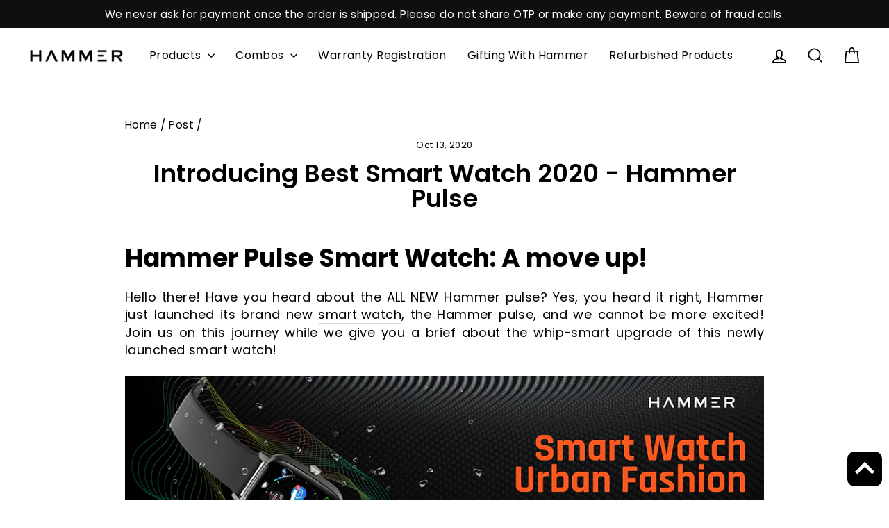

--- FILE ---
content_type: text/html; charset=utf-8
request_url: https://hammeronline.in/blogs/post/introducing-best-smart-watch-2020
body_size: 83140
content:
<!doctype html>
<html class="no-js" lang="en" dir="ltr">
  <head>
    <script async src="https://www.googletagmanager.com/gtag/js?id=TAG_ID"></script>
<script>
  window.dataLayer = window.dataLayer || [];
  function gtag(){dataLayer.push(arguments);}
  gtag('set', 'linker', {'domains': ['checkout.getsimpl.com']});
  gtag('js', new Date());

  gtag('config', 'G-STPQC22K0H');
</script>
    <script src="https://pdp.gokwik.co/kwikpass/kwikpass-core-functions.js" ></script>
    <!-- Gokwik Code STARTS HERE -->
    

<script>

window.merchantInfo  = {
        mid: "3mt5u7y0nwl46pcgso",
        environment: "production",
        type: "merchantInfo",
  		storeId: "33771028616",
  		fbpixel: "412453419352091",
      }
var productFormSelector = '';
var cart = {"note":null,"attributes":{},"original_total_price":0,"total_price":0,"total_discount":0,"total_weight":0.0,"item_count":0,"items":[],"requires_shipping":false,"currency":"INR","items_subtotal_price":0,"cart_level_discount_applications":[],"checkout_charge_amount":0}
var templateName = 'article'
</script>

<script src="https://pdp.gokwik.co/merchant-integration/build/merchant.integration.js?v4"></script>
<script src="https://analytics.gokwik.co/analytics.js" id="gokwikHeaderAnalytics"></script>

<style>

.gokwik-checkout {
  width: 100%;
  display: flex;
  justify-content: center;
  flex-direction: column;
  align-items: end;
  margin-bottom: 10px;
}
.gokwik-checkout button {
  max-width:100%;
  width: 100%;
  border: none;
  display: flex;
  justify-content: center;
  align-items: center;
  background: #000000;
  position: relative;
  margin: 0;
  border-radius: 2.5rem;
  padding: 5px 10px;
  height:48px;
}
#gokwik-buy-now.disabled, .gokwik-disabled{
  opacity:0.5;
  cursor: not-allowed;
  }
  .gokwik-checkout button:focus {
  outline: none;
}
.gokwik-checkout button > span {
  display: flex;
}
.gokwik-checkout button > span.btn-text {
  display: flex;
  flex-direction: column;
  color: #ffffff;
  align-items: flex-start;
}
.gokwik-checkout button > span.btn-text > span:last-child {
	padding-top: 2px;
    font-size: 10px;
    line-height: 10px;
    text-transform: initial;
}
.gokwik-checkout button > span.btn-text > span:first-child {
   font-size: 14px;
}
.gokwik-checkout button > span.pay-opt-icon img:first-child {
  margin-right: 10px;
  margin-left: 10px;
}
/*   Additional */

button.btn.cart__checkout {
    display: none;
}
  div#simpl-checkout-cart-v2 {
    width: 100%!important;
}
  button#simpl_buynow-button {
    height: 48px;
}

/* Snapmint Button - Display - NONE */
div#sm-widget-btn {
    display: none !important;
}
 

  

 #gokwik-buy-now {
   background: #000000;
   width: 100%;
   color: #ffffff;
   cursor: pointer;
   line-height: 1;
   border: none;
   padding: 15px 10px;
   font-size: 14px;
    margin-bottom: 10px;
    text-transform: uppercase;
   position:relative;
 }

  

/* Loader CSS */
  #btn-loader{
    display: none;
    position: absolute;
    top: 0;
    bottom: 0;
    left: 0;
    right: 0;
    justify-content: center;
    align-items: center;
    background:#000000;
    border-radius:2.5rem;
    
  } 

.cir-loader,
.cir-loader:after {
  border-radius: 50%;
  width: 35px;
  height: 35px;
}
.cir-loader {
  margin: 6px auto;
  font-size: 10px;
  position: relative;
  text-indent: -9999em;
  border-top: 0.5em solid rgba(255, 255, 255, 0.2);
  border-right: 0.5em solid rgba(255, 255, 255, 0.2);
  border-bottom: 0.5em solid rgba(255, 255, 255, 0.2);
  border-left: 0.5em solid #ffffff;
  -webkit-transform: translateZ(0);
  -ms-transform: translateZ(0);
  transform: translateZ(0);
  -webkit-animation: load8 1.1s infinite linear;
  animation: load8 1.1s infinite linear;
}
@-webkit-keyframes load8 {
  0% {
    -webkit-transform: rotate(0deg);
    transform: rotate(0deg);
  }
  100% {
    -webkit-transform: rotate(360deg);
    transform: rotate(360deg);
  }
}
@keyframes load8 {
  0% {
    -webkit-transform: rotate(0deg);
    transform: rotate(0deg);
  }
  100% {
    -webkit-transform: rotate(360deg);
    transform: rotate(360deg);
  }
}
</style> 


    <!-- Gokwik Code ENDS HERE -->

    <!-- Google tag (gtag.js) - START -->
    <script async src="https://www.googletagmanager.com/gtag/js?id=G-STPQC22K0H"></script>
    <script>
      window.dataLayer = window.dataLayer || [];
      function gtag(){dataLayer.push(arguments);}
      gtag('js', new Date());
      gtag('config','G-STPQC22K0H',{ 'groups': 'GA4'});
    </script>
    <!-- Google tag (gtag.js) - END  -->
    
    <meta charset="utf-8">
    <meta http-equiv="X-UA-Compatible" content="IE=edge,chrome=1">
    <meta name="viewport" content="width=device-width,initial-scale=1">
    <meta name="theme-color" content="#111111">
    <link rel="canonical" href="https://hammeronline.in/blogs/post/introducing-best-smart-watch-2020">
    <link rel="preconnect" href="https://cdn.shopify.com" crossorigin>
    <link rel="preconnect" href="https://fonts.shopifycdn.com" crossorigin>
    <link rel="dns-prefetch" href="https://productreviews.shopifycdn.com">
    <link rel="dns-prefetch" href="https://ajax.googleapis.com">
    <link rel="dns-prefetch" href="https://maps.googleapis.com">
    <link rel="dns-prefetch" href="https://maps.gstatic.com"><link rel="shortcut icon" href="//hammeronline.in/cdn/shop/files/Favicon_191219d4-fa34-4c2a-9880-46e151cc70fe_32x32.jpg?v=1613734966" type="image/png"><title>Introducing Best Smart Watch 2020 - Hammer Pulse
</title>
<meta name="description" content="Hammer Pulse Smart Watch :battery life of up to 7 days.Body Temperature,heart rate,blood pressure,blood oxygen levels &amp; sleep monitoring. weather monitoring"><meta property="og:site_name" content="Hammer">
  <meta property="og:url" content="https://hammeronline.in/blogs/post/introducing-best-smart-watch-2020">
  <meta property="og:title" content="Introducing Best Smart Watch 2020 - Hammer Pulse">
  <meta property="og:type" content="article">
  <meta property="og:description" content="Hammer Pulse Smart Watch: A move up!
Hello there! Have you heard about the ALL NEW Hammer pulse? Yes, you heard it right, Hammer just launched its brand new smart watch, the Hammer pulse, and we cannot be more excited! Join us on this journey while we give you a brief about the whip-smart upgrade of this newly launched smart watch!

The Hammer Pulse is the single most element wealthy smart watch to put on the market. It is unbelievable how it comes with a full HD touch screen display and a body temperature scanner all at such a budget and that is exactly what makes it one of its kind in the market.
So, as we know, most smart watches have a substantial number of features that make them different from other bands and more beneficial than a smartphone making them a valuable and useful investment, with that, let us talk about some features that you just have to know about the Hammer Pulse


The thermometer on your wrist: The Hammer pulse comes in with an in-built body temperature scanner that works just like a thermometer on your wrist. Additionally, this scanner can be operated at any time of the day keeping the user well informed about the body temperature at all times.





A step closer to your fitness goal by tracking your heart rate and oxygen level: The Hammer pulse is all set to bring a healthier future right in your hands, with a simple device that can help you monitor your heart rate, oxygen levels, and blood pressure monitoring alongside with sending alerts from time to time briefing the user.



No way for a gloomy day: The updates on the weather condition based on different regions available at the touch of a button makes sure to keep all gloomy days at bay.



Power-packed all week: The Hammer pulse comes in with an amazing battery life that can last up to 7 days in a single charge, keeping the device power packed all week and cutting back on the unnecessary hassle keeping the convenience factor on top of the charts.



All alerts any and every where: On successful connection of the smart watch with the device, one can receive calls and message through the Hammer pulse along with the option of rejecting and accepting the same.



Unharmed by water: Approved by the international standards of IP67 that make Hammer pulse waterproof and dustproof in a depth of 1 meter for up to 30 minutes making it just appropriate for daily wear while doing your daily chores.



It’s a match: The Hammer pulse is well suited with all android devices with the 4.4 version and upwards along with IOS devices running with IOS 8 and up above.


With all these features, isn’t it clear yet? Head on to hammeronline.in and get your hands on the all new Hammer pulse smart watch now!"><meta property="og:image" content="http://hammeronline.in/cdn/shop/articles/Hammer_Pulse_Smart_Watch.jpg?v=1609226365">
    <meta property="og:image:secure_url" content="https://hammeronline.in/cdn/shop/articles/Hammer_Pulse_Smart_Watch.jpg?v=1609226365">
    <meta property="og:image:width" content="1600">
    <meta property="og:image:height" content="900"><meta name="twitter:site" content="@HammerLifestyle">
  <meta name="twitter:card" content="summary_large_image">
  <meta name="twitter:title" content="Introducing Best Smart Watch 2020 - Hammer Pulse">
  <meta name="twitter:description" content="Hammer Pulse Smart Watch: A move up!
Hello there! Have you heard about the ALL NEW Hammer pulse? Yes, you heard it right, Hammer just launched its brand new smart watch, the Hammer pulse, and we cannot be more excited! Join us on this journey while we give you a brief about the whip-smart upgrade of this newly launched smart watch!

The Hammer Pulse is the single most element wealthy smart watch to put on the market. It is unbelievable how it comes with a full HD touch screen display and a body temperature scanner all at such a budget and that is exactly what makes it one of its kind in the market.
So, as we know, most smart watches have a substantial number of features that make them different from other bands and more beneficial than a smartphone making them a valuable and useful investment, with that, let us talk about some features that you just have to know about the Hammer Pulse


The thermometer on your wrist: The Hammer pulse comes in with an in-built body temperature scanner that works just like a thermometer on your wrist. Additionally, this scanner can be operated at any time of the day keeping the user well informed about the body temperature at all times.





A step closer to your fitness goal by tracking your heart rate and oxygen level: The Hammer pulse is all set to bring a healthier future right in your hands, with a simple device that can help you monitor your heart rate, oxygen levels, and blood pressure monitoring alongside with sending alerts from time to time briefing the user.



No way for a gloomy day: The updates on the weather condition based on different regions available at the touch of a button makes sure to keep all gloomy days at bay.



Power-packed all week: The Hammer pulse comes in with an amazing battery life that can last up to 7 days in a single charge, keeping the device power packed all week and cutting back on the unnecessary hassle keeping the convenience factor on top of the charts.



All alerts any and every where: On successful connection of the smart watch with the device, one can receive calls and message through the Hammer pulse along with the option of rejecting and accepting the same.



Unharmed by water: Approved by the international standards of IP67 that make Hammer pulse waterproof and dustproof in a depth of 1 meter for up to 30 minutes making it just appropriate for daily wear while doing your daily chores.



It’s a match: The Hammer pulse is well suited with all android devices with the 4.4 version and upwards along with IOS devices running with IOS 8 and up above.


With all these features, isn’t it clear yet? Head on to hammeronline.in and get your hands on the all new Hammer pulse smart watch now!">
<style data-shopify>@font-face {
  font-family: Poppins;
  font-weight: 600;
  font-style: normal;
  font-display: swap;
  src: url("//hammeronline.in/cdn/fonts/poppins/poppins_n6.aa29d4918bc243723d56b59572e18228ed0786f6.woff2") format("woff2"),
       url("//hammeronline.in/cdn/fonts/poppins/poppins_n6.5f815d845fe073750885d5b7e619ee00e8111208.woff") format("woff");
}

  @font-face {
  font-family: Poppins;
  font-weight: 400;
  font-style: normal;
  font-display: swap;
  src: url("//hammeronline.in/cdn/fonts/poppins/poppins_n4.0ba78fa5af9b0e1a374041b3ceaadf0a43b41362.woff2") format("woff2"),
       url("//hammeronline.in/cdn/fonts/poppins/poppins_n4.214741a72ff2596839fc9760ee7a770386cf16ca.woff") format("woff");
}


  @font-face {
  font-family: Poppins;
  font-weight: 600;
  font-style: normal;
  font-display: swap;
  src: url("//hammeronline.in/cdn/fonts/poppins/poppins_n6.aa29d4918bc243723d56b59572e18228ed0786f6.woff2") format("woff2"),
       url("//hammeronline.in/cdn/fonts/poppins/poppins_n6.5f815d845fe073750885d5b7e619ee00e8111208.woff") format("woff");
}

  @font-face {
  font-family: Poppins;
  font-weight: 400;
  font-style: italic;
  font-display: swap;
  src: url("//hammeronline.in/cdn/fonts/poppins/poppins_i4.846ad1e22474f856bd6b81ba4585a60799a9f5d2.woff2") format("woff2"),
       url("//hammeronline.in/cdn/fonts/poppins/poppins_i4.56b43284e8b52fc64c1fd271f289a39e8477e9ec.woff") format("woff");
}

  @font-face {
  font-family: Poppins;
  font-weight: 600;
  font-style: italic;
  font-display: swap;
  src: url("//hammeronline.in/cdn/fonts/poppins/poppins_i6.bb8044d6203f492888d626dafda3c2999253e8e9.woff2") format("woff2"),
       url("//hammeronline.in/cdn/fonts/poppins/poppins_i6.e233dec1a61b1e7dead9f920159eda42280a02c3.woff") format("woff");
}

</style><link href="//hammeronline.in/cdn/shop/t/59/assets/theme.css?v=9772838058382671601721590328" rel="stylesheet" type="text/css" media="all" />
    <link href="//hammeronline.in/cdn/shop/t/59/assets/hammer.css?v=43686329539732058971719315108" rel="stylesheet" type="text/css" media="all" />

<style data-shopify>:root {      
    --typeHeaderPrimary: Poppins;
    --typeHeaderFallback: sans-serif;
    --typeHeaderSize: 36px;
    --typeHeaderWeight: 600;
    --typeHeaderLineHeight: 1;
    --typeHeaderSpacing: 0.0em;

    --typeBasePrimary:Poppins;
    --typeBaseFallback:sans-serif;
    --typeBaseSize: 18px;
    --typeBaseWeight: 400;
    --typeBaseSpacing: 0.025em;
    --typeBaseLineHeight: 1.4;
    --typeBaselineHeightMinus01: 1.3;

    --typeCollectionTitle: 20px;

    --iconWeight: 4px;
    --iconLinecaps: miter;

    
        --buttonRadius: 50px;
    

    --colorGridOverlayOpacity: 0.1;
    }

    .placeholder-content {
    background-image: linear-gradient(100deg, #fafafa 40%, #f2f2f2 63%, #fafafa 79%);
    }</style><script>
      document.documentElement.className = document.documentElement.className.replace('no-js', 'js');

      window.theme = window.theme || {};
      theme.routes = {
        home: "/",
        cart: "/cart.js",
        cartPage: "/cart",
        cartAdd: "/cart/add.js",
        cartChange: "/cart/change.js",
        search: "/search",
        predictive_url: "/search/suggest"
      };
      theme.strings = {
        soldOut: "Sold Out",
        unavailable: "Unavailable",
        inStockLabel: "In stock, ready to ship",
        oneStockLabel: "Low stock - [count] item left",
        otherStockLabel: "Low stock - [count] items left",
        willNotShipUntil: "Ready to ship [date]",
        willBeInStockAfter: "Back in stock [date]",
        waitingForStock: "Inventory on the way",
        savePrice: "Save [saved_amount]",
        cartEmpty: "Your cart is currently empty.",
        cartTermsConfirmation: "You must agree with the terms and conditions of sales to check out",
        searchCollections: "Collections",
        searchPages: "Pages",
        searchArticles: "Articles",
        productFrom: "from ",
        maxQuantity: "You can only have [quantity] of [title] in your cart."
      };
      theme.settings = {
        cartType: "drawer",
        isCustomerTemplate: false,
        moneyFormat: "Rs. {{amount}}",
        saveType: "dollar",
        productImageSize: "natural",
        productImageCover: false,
        predictiveSearch: true,
        predictiveSearchType: null,
        predictiveSearchVendor: false,
        predictiveSearchPrice: false,
        quickView: false,
        themeName: 'Impulse',
        themeVersion: "7.3.3"
      };
    </script>

    <script>window.performance && window.performance.mark && window.performance.mark('shopify.content_for_header.start');</script><meta name="google-site-verification" content="GRwAbg94ghfBPbUZGPvnht83VJyvXKfyXqZ8mYcnFFY">
<meta id="shopify-digital-wallet" name="shopify-digital-wallet" content="/33771028616/digital_wallets/dialog">
<link rel="alternate" type="application/atom+xml" title="Feed" href="/blogs/post.atom" />
<script async="async" src="/checkouts/internal/preloads.js?locale=en-IN"></script>
<script id="shopify-features" type="application/json">{"accessToken":"5ddd1063d98958f838f6f1a377a5e2cc","betas":["rich-media-storefront-analytics"],"domain":"hammeronline.in","predictiveSearch":true,"shopId":33771028616,"locale":"en"}</script>
<script>var Shopify = Shopify || {};
Shopify.shop = "hammer-audio.myshopify.com";
Shopify.locale = "en";
Shopify.currency = {"active":"INR","rate":"1.0"};
Shopify.country = "IN";
Shopify.theme = {"name":"Re-IntFV3\u003c\u003e of Gokwik \u003c\u003e Final - 6 Nov 2023_si...","id":133762187400,"schema_name":"Impulse","schema_version":"7.3.3","theme_store_id":857,"role":"main"};
Shopify.theme.handle = "null";
Shopify.theme.style = {"id":null,"handle":null};
Shopify.cdnHost = "hammeronline.in/cdn";
Shopify.routes = Shopify.routes || {};
Shopify.routes.root = "/";</script>
<script type="module">!function(o){(o.Shopify=o.Shopify||{}).modules=!0}(window);</script>
<script>!function(o){function n(){var o=[];function n(){o.push(Array.prototype.slice.apply(arguments))}return n.q=o,n}var t=o.Shopify=o.Shopify||{};t.loadFeatures=n(),t.autoloadFeatures=n()}(window);</script>
<script id="shop-js-analytics" type="application/json">{"pageType":"article"}</script>
<script defer="defer" async type="module" src="//hammeronline.in/cdn/shopifycloud/shop-js/modules/v2/client.init-shop-cart-sync_BN7fPSNr.en.esm.js"></script>
<script defer="defer" async type="module" src="//hammeronline.in/cdn/shopifycloud/shop-js/modules/v2/chunk.common_Cbph3Kss.esm.js"></script>
<script defer="defer" async type="module" src="//hammeronline.in/cdn/shopifycloud/shop-js/modules/v2/chunk.modal_DKumMAJ1.esm.js"></script>
<script type="module">
  await import("//hammeronline.in/cdn/shopifycloud/shop-js/modules/v2/client.init-shop-cart-sync_BN7fPSNr.en.esm.js");
await import("//hammeronline.in/cdn/shopifycloud/shop-js/modules/v2/chunk.common_Cbph3Kss.esm.js");
await import("//hammeronline.in/cdn/shopifycloud/shop-js/modules/v2/chunk.modal_DKumMAJ1.esm.js");

  window.Shopify.SignInWithShop?.initShopCartSync?.({"fedCMEnabled":true,"windoidEnabled":true});

</script>
<script>(function() {
  var isLoaded = false;
  function asyncLoad() {
    if (isLoaded) return;
    isLoaded = true;
    var urls = ["\/\/cdn.shopify.com\/proxy\/eae0326d0531387a0e50816b893add472cfbb3d11fae5b489ba2d1f774f9fb0c\/api.goaffpro.com\/loader.js?shop=hammer-audio.myshopify.com\u0026sp-cache-control=cHVibGljLCBtYXgtYWdlPTkwMA","https:\/\/cdn.xpresslane.in\/build\/xpresslane.current-with-custom-tracking.js?shop=hammer-audio.myshopify.com","https:\/\/post-purchase-upsell-northern-apps.com\/assets\/client\/js\/postpurchaseupsell_4eqdWXuh.js?shop=hammer-audio.myshopify.com","https:\/\/svc.nitrocommerce.ai\/v1\/services\/shopify\/xshopify.js?_t=b9253db3-aabe-4376-8a07-586ece324abc\u0026shop=hammer-audio.myshopify.com","https:\/\/sr-cdn.shiprocket.in\/sr-promise\/static\/uc.js?channel_id=4\u0026sr_company_id=553765\u0026shop=hammer-audio.myshopify.com","https:\/\/timer.good-apps.co\/storage\/js\/good_apps_timer-hammer-audio.myshopify.com.js?ver=87\u0026shop=hammer-audio.myshopify.com","https:\/\/svc.nitrocommerce.ai\/v1\/services\/shopify\/xshopify.js?_t=b9253db3-aabe-4376-8a07-586ece324abc\u0026shop=hammer-audio.myshopify.com"];
    for (var i = 0; i < urls.length; i++) {
      var s = document.createElement('script');
      s.type = 'text/javascript';
      s.async = true;
      s.src = urls[i];
      var x = document.getElementsByTagName('script')[0];
      x.parentNode.insertBefore(s, x);
    }
  };
  if(window.attachEvent) {
    window.attachEvent('onload', asyncLoad);
  } else {
    window.addEventListener('load', asyncLoad, false);
  }
})();</script>
<script id="__st">var __st={"a":33771028616,"offset":19800,"reqid":"eea2902f-babc-4fde-a344-342791a1b7a5-1769722084","pageurl":"hammeronline.in\/blogs\/post\/introducing-best-smart-watch-2020","s":"articles-387577151624","u":"c5618f4a5cfd","p":"article","rtyp":"article","rid":387577151624};</script>
<script>window.ShopifyPaypalV4VisibilityTracking = true;</script>
<script id="form-persister">!function(){'use strict';const t='contact',e='new_comment',n=[[t,t],['blogs',e],['comments',e],[t,'customer']],o='password',r='form_key',c=['recaptcha-v3-token','g-recaptcha-response','h-captcha-response',o],s=()=>{try{return window.sessionStorage}catch{return}},i='__shopify_v',u=t=>t.elements[r],a=function(){const t=[...n].map((([t,e])=>`form[action*='/${t}']:not([data-nocaptcha='true']) input[name='form_type'][value='${e}']`)).join(',');var e;return e=t,()=>e?[...document.querySelectorAll(e)].map((t=>t.form)):[]}();function m(t){const e=u(t);a().includes(t)&&(!e||!e.value)&&function(t){try{if(!s())return;!function(t){const e=s();if(!e)return;const n=u(t);if(!n)return;const o=n.value;o&&e.removeItem(o)}(t);const e=Array.from(Array(32),(()=>Math.random().toString(36)[2])).join('');!function(t,e){u(t)||t.append(Object.assign(document.createElement('input'),{type:'hidden',name:r})),t.elements[r].value=e}(t,e),function(t,e){const n=s();if(!n)return;const r=[...t.querySelectorAll(`input[type='${o}']`)].map((({name:t})=>t)),u=[...c,...r],a={};for(const[o,c]of new FormData(t).entries())u.includes(o)||(a[o]=c);n.setItem(e,JSON.stringify({[i]:1,action:t.action,data:a}))}(t,e)}catch(e){console.error('failed to persist form',e)}}(t)}const f=t=>{if('true'===t.dataset.persistBound)return;const e=function(t,e){const n=function(t){return'function'==typeof t.submit?t.submit:HTMLFormElement.prototype.submit}(t).bind(t);return function(){let t;return()=>{t||(t=!0,(()=>{try{e(),n()}catch(t){(t=>{console.error('form submit failed',t)})(t)}})(),setTimeout((()=>t=!1),250))}}()}(t,(()=>{m(t)}));!function(t,e){if('function'==typeof t.submit&&'function'==typeof e)try{t.submit=e}catch{}}(t,e),t.addEventListener('submit',(t=>{t.preventDefault(),e()})),t.dataset.persistBound='true'};!function(){function t(t){const e=(t=>{const e=t.target;return e instanceof HTMLFormElement?e:e&&e.form})(t);e&&m(e)}document.addEventListener('submit',t),document.addEventListener('DOMContentLoaded',(()=>{const e=a();for(const t of e)f(t);var n;n=document.body,new window.MutationObserver((t=>{for(const e of t)if('childList'===e.type&&e.addedNodes.length)for(const t of e.addedNodes)1===t.nodeType&&'FORM'===t.tagName&&a().includes(t)&&f(t)})).observe(n,{childList:!0,subtree:!0,attributes:!1}),document.removeEventListener('submit',t)}))}()}();</script>
<script integrity="sha256-4kQ18oKyAcykRKYeNunJcIwy7WH5gtpwJnB7kiuLZ1E=" data-source-attribution="shopify.loadfeatures" defer="defer" src="//hammeronline.in/cdn/shopifycloud/storefront/assets/storefront/load_feature-a0a9edcb.js" crossorigin="anonymous"></script>
<script data-source-attribution="shopify.dynamic_checkout.dynamic.init">var Shopify=Shopify||{};Shopify.PaymentButton=Shopify.PaymentButton||{isStorefrontPortableWallets:!0,init:function(){window.Shopify.PaymentButton.init=function(){};var t=document.createElement("script");t.src="https://hammeronline.in/cdn/shopifycloud/portable-wallets/latest/portable-wallets.en.js",t.type="module",document.head.appendChild(t)}};
</script>
<script data-source-attribution="shopify.dynamic_checkout.buyer_consent">
  function portableWalletsHideBuyerConsent(e){var t=document.getElementById("shopify-buyer-consent"),n=document.getElementById("shopify-subscription-policy-button");t&&n&&(t.classList.add("hidden"),t.setAttribute("aria-hidden","true"),n.removeEventListener("click",e))}function portableWalletsShowBuyerConsent(e){var t=document.getElementById("shopify-buyer-consent"),n=document.getElementById("shopify-subscription-policy-button");t&&n&&(t.classList.remove("hidden"),t.removeAttribute("aria-hidden"),n.addEventListener("click",e))}window.Shopify?.PaymentButton&&(window.Shopify.PaymentButton.hideBuyerConsent=portableWalletsHideBuyerConsent,window.Shopify.PaymentButton.showBuyerConsent=portableWalletsShowBuyerConsent);
</script>
<script data-source-attribution="shopify.dynamic_checkout.cart.bootstrap">document.addEventListener("DOMContentLoaded",(function(){function t(){return document.querySelector("shopify-accelerated-checkout-cart, shopify-accelerated-checkout")}if(t())Shopify.PaymentButton.init();else{new MutationObserver((function(e,n){t()&&(Shopify.PaymentButton.init(),n.disconnect())})).observe(document.body,{childList:!0,subtree:!0})}}));
</script>

<script>window.performance && window.performance.mark && window.performance.mark('shopify.content_for_header.end');</script>

    <script src="//hammeronline.in/cdn/shop/t/59/assets/vendor-scripts-v11.js" defer="defer"></script><script src="//hammeronline.in/cdn/shop/t/59/assets/theme.js?v=15611616776146012401719315108" defer="defer"></script>
    <script src="//hammeronline.in/cdn/shop/t/59/assets/hammer.js?v=31319373408937587141719315108"></script>

    <!-- Hotjar Tracking Code for Hammer Lifestyle -->
    <script>
      (function(h,o,t,j,a,r){
          h.hj=h.hj||function(){(h.hj.q=h.hj.q||[]).push(arguments)};
          h._hjSettings={hjid:1778365,hjsv:6};
          a=o.getElementsByTagName('head')[0];
          r=o.createElement('script');r.async=1;
          r.src=t+h._hjSettings.hjid+j+h._hjSettings.hjsv;
          a.appendChild(r);
      })(window,document,'https://static.hotjar.com/c/hotjar-','.js?sv=');
    </script>

    

    <!-- Google tag (gtag.js) -->
    <script async src="https://www.googletagmanager.com/gtag/js?id=AW-711887847"></script>
    <script>
      window.dataLayer = window.dataLayer || [];
      function gtag(){dataLayer.push(arguments);}
      gtag('js', new Date());

      gtag('config', 'AW-711887847');
    </script>

    <!-- Google Tag Manager -->
    <script>
      (function(w,d,s,l,i){w[l]=w[l]||[];w[l].push({'gtm.start':
      new Date().getTime(),event:'gtm.js'});var f=d.getElementsByTagName(s)[0],
      j=d.createElement(s),dl=l!='dataLayer'?'&l='+l:'';j.async=true;j.src=
      'https://www.googletagmanager.com/gtm.js?id='+i+dl;f.parentNode.insertBefore(j,f);
      })(window,document,'script','dataLayer','GTM-M22P567');
    </script>
    <!-- End Google Tag Manager -->
<!-- micosoft -->
<script type="text/javascript">
    (function(c,l,a,r,i,t,y){
        c[a]=c[a]||function(){(c[a].q=c[a].q||[]).push(arguments)};
        t=l.createElement(r);t.async=1;t.src="https://www.clarity.ms/tag/"+i;
        y=l.getElementsByTagName(r)[0];y.parentNode.insertBefore(t,y);
    })(window, document, "clarity", "script", "kddzqjemus");
</script>

  <script>  
  var qs = (function(a) {
    if (a == "") return {};
    var b = {};
    for (var i = 0; i < a.length; ++i)
    {
        var p=a[i].split('=', 2);
        if (p.length == 1)
            b[p[0]] = "";
        else
            b[p[0]] = decodeURIComponent(p[1].replace(/\+/g, " "));
    }
    return b;
})(window.location.search.substr(1).split('&'))
  
      function setCookie(cname, cvalue, exdays) {
      const d = new Date();
      d.setTime(d.getTime() + (exdays*24*60*60*1000));
      let expires = "expires="+d.toUTCString();
      document.cookie = cname + "=" + cvalue + ";" + expires + ";path=/";
      }
      function getCookie(cname) {
      let name = cname + "=";
      let ca = document.cookie.split(';');
      for(let i = 0; i < ca.length; i++) {
      let c = ca[i];
      while (c.charAt(0) == ' ') {
      c = c.substring(1);
      }
      if (c.indexOf(name) == 0) {
      return c.substring(name.length, c.length);
      }
      }
      return "";
      }	
      if(location.search.indexOf("utm_source")!= -1)
      { 
      let utm_source = getCookie("utm_source");       
      let utm_source_val = qs["utm_source"];
        //console.log(utm_source_val);
            if (utm_source == "" || utm_source == undefined) 
            {
                      if(utm_source_val != '')
                      {
                      setCookie("utm_source",utm_source_val,30);
                      } 
            }
            else
            {
            setCookie("utm_source",utm_source_val,30);
            }
      }
      </script>
   <!-- Begin Simpl Checkout   -->
    







<script>
  window.selectedOrFirstAvailableVariant = '';
  const temp = `
  
`;
  const temp_2 = `
  
`;
  const temp_3 = `
  
`;
  const temp_4 = `
  
`

  window.productDetailsObject = temp.split("\n").map(i => i.replace(/ /g, '')).reduce((acc, str) => {
    if (str) {
      const [key, value] = str.split(":");
      acc[key] = value;
      return acc;
    }
    return acc;
  }, {});

  window.productInventoryObject = temp_2.split("\n").map(i => i.replace(/ /g, '')).reduce((acc, str) => {
    if (str) {
      const [key, value] = str.split(":");
      acc[key] = value;
      return acc;
    }
    return acc;
  }, {});

  window.productQtyObject = temp_3.split("\n").map(i => i.replace(/ /g, '')).reduce((acc, str) => {
    if (str) {
      const [key, value] = str.split(":");
      acc[key] = value;
      return acc;
    }
    return acc;
  }, {});
  
  window.productInventoryManagement = temp_4.split("\n").map(i => i.replace(/ /g, '')).reduce((acc, str) => {
    if (str) {
      const [key, value] = str.split(":");
      acc[key] = value;
      return acc;
    }
    return acc;
  }, {});
</script>
<script>
  try {
    var simplXHR1 = new XMLHttpRequest();
    simplXHR1.onreadystatechange = function() {
      if (this.readyState == 4 && this.status == 200) {
        eval(simplXHR1.responseText)
      }
    }
    simplXHR1.open('GET', "https://cdn.getsimpl.com/widget-script-v2/shopify/widget-script.js")
    simplXHR1.send();
    simplXHR1.onerror = function(e) {
      console.log('Error occured while loading simpl widget -> ', e)
    }
  } catch (e) {
    console.log('Error occured while loading simpl widget -> ', e)
  }
</script>
<script>
  try {
  var simplsessionid = localStorage.getItem('simplsessionid');
  var siimplXHR2 = new XMLHttpRequest();
  siimplXHR2.onreadystatechange = function() {
      if (this.readyState == 4 && this.status == 200) {
        window.SimplMasterConfig = JSON.parse(siimplXHR2.responseText)
        var sessionId = siimplXHR2.getResponseHeader("Simpl-Widget-Session-Token");
        window.simplSessionId = sessionId
        localStorage.setItem('simplsessionid', sessionId);
      }
    }
    siimplXHR2.open('GET', "https://pi3-backend.getsimpl.com/api/v3/app/custom-checkout/widget/master-config?shop=hammer-audio.myshopify.com");
    siimplXHR2.setRequestHeader(
      "Simpl-Widget-Session-Token",
      simplsessionid == 'null'
        ? ""
        : simplsessionid
    );
    siimplXHR2.send();
    siimplXHR2.onerror = function(e) {
      console.log('Error occured while loading simpl widget -> ', e)
    }
  } catch (e) {
    console.log(e);
  }
</script>

   <!-- End Simpl Checkout -->
    <script type="application/javascript">
checkoutBuyer = "https://fastrr-boost-ui.pickrr.com/";
</script>
<input type="hidden" value="hammeronline.in" id="sellerDomain"/>
<link rel="stylesheet" href="https://fastrr-boost-ui.pickrr.com/assets/styles/shopify.css">
<script src="https://fastrr-boost-ui.pickrr.com/assets/js/channels/shopify.js" defer></script>
<input type="hidden" value="rz" id="template"/>
 <!-- <input type="hidden" value="percent" id="discountType"/>
<input type="hidden" value="5" id="discValue"/> -->

<style>

#simpl_buynow-button{
  display:none !important;
}

  
.sr-headless-checkout{
     font-family: inherit;
     font-size: 15px;
     font-weight: 500;
     letter-spacing: 1px;
     border-radius:50px;
     height: 45px;
     background-color:rgb(30,30,30);
}

  .product-single__meta #sm-widget-btn{
    display:none !important;
  } 
  .sr-powered-by {
    position: absolute;
    right: 12px;
   
  }
  .sr-pl-15{
     opacity:1 !important;
    
  }

    .shiprocket-headless[data-type="product"]{
      margin-top:5px;
    }
  .shiprocket-headless[data-type="product"] .sr-headless-checkout{
height:50px;
  font-size:14px;
  }
/*
.sr-discount-label{
  font-size:0px !important;
}

 .sr-discount-label:before{
   content:"Extra 10% Off on Prepaid Orders";
  font-size: 9px;
    color: #000;
    text-transform: none;
    top: -8px;
    left: 6px;
    background-color: #53ff73;
    border-radius: 3px;
    padding: 0 10px;
}
*/
</style>
  <!-- BEGIN app block: shopify://apps/judge-me-reviews/blocks/judgeme_core/61ccd3b1-a9f2-4160-9fe9-4fec8413e5d8 --><!-- Start of Judge.me Core -->






<link rel="dns-prefetch" href="https://cdn2.judge.me/cdn/widget_frontend">
<link rel="dns-prefetch" href="https://cdn.judge.me">
<link rel="dns-prefetch" href="https://cdn1.judge.me">
<link rel="dns-prefetch" href="https://api.judge.me">

<script data-cfasync='false' class='jdgm-settings-script'>window.jdgmSettings={"pagination":5,"disable_web_reviews":false,"badge_no_review_text":"No reviews","badge_n_reviews_text":"({{ n }})","badge_star_color":"#fdcc0d","hide_badge_preview_if_no_reviews":true,"badge_hide_text":false,"enforce_center_preview_badge":false,"widget_title":"Customer Reviews","widget_open_form_text":"Write a review","widget_close_form_text":"Cancel review","widget_refresh_page_text":"Refresh page","widget_summary_text":"Based on {{ number_of_reviews }} review/reviews","widget_no_review_text":"Be the first to write a review","widget_name_field_text":"Display name","widget_verified_name_field_text":"Verified Name (public)","widget_name_placeholder_text":"Display name","widget_required_field_error_text":"This field is required.","widget_email_field_text":"Email address","widget_verified_email_field_text":"Verified Email (private, can not be edited)","widget_email_placeholder_text":"Your email address","widget_email_field_error_text":"Please enter a valid email address.","widget_rating_field_text":"Rating","widget_review_title_field_text":"Review Title","widget_review_title_placeholder_text":"Give your review a title","widget_review_body_field_text":"Review content","widget_review_body_placeholder_text":"Start writing here...","widget_pictures_field_text":"Picture/Video (optional)","widget_submit_review_text":"Submit Review","widget_submit_verified_review_text":"Submit Verified Review","widget_submit_success_msg_with_auto_publish":"Thank you! Please refresh the page in a few moments to see your review. You can remove or edit your review by logging into \u003ca href='https://judge.me/login' target='_blank' rel='nofollow noopener'\u003eJudge.me\u003c/a\u003e","widget_submit_success_msg_no_auto_publish":"Thank you! Your review will be published as soon as it is approved by the shop admin. You can remove or edit your review by logging into \u003ca href='https://judge.me/login' target='_blank' rel='nofollow noopener'\u003eJudge.me\u003c/a\u003e","widget_show_default_reviews_out_of_total_text":"Showing {{ n_reviews_shown }} out of {{ n_reviews }} reviews.","widget_show_all_link_text":"Show all","widget_show_less_link_text":"Show less","widget_author_said_text":"{{ reviewer_name }} said:","widget_days_text":"{{ n }} days ago","widget_weeks_text":"{{ n }} week/weeks ago","widget_months_text":"{{ n }} month/months ago","widget_years_text":"{{ n }} year/years ago","widget_yesterday_text":"Yesterday","widget_today_text":"Today","widget_replied_text":"\u003e\u003e {{ shop_name }} replied:","widget_read_more_text":"Read more","widget_reviewer_name_as_initial":"","widget_rating_filter_color":"#fbcd0a","widget_rating_filter_see_all_text":"See all reviews","widget_sorting_most_recent_text":"Most Recent","widget_sorting_highest_rating_text":"Highest Rating","widget_sorting_lowest_rating_text":"Lowest Rating","widget_sorting_with_pictures_text":"Only Pictures","widget_sorting_most_helpful_text":"Most Helpful","widget_open_question_form_text":"Ask a question","widget_reviews_subtab_text":"Reviews","widget_questions_subtab_text":"Questions","widget_question_label_text":"Question","widget_answer_label_text":"Answer","widget_question_placeholder_text":"Write your question here","widget_submit_question_text":"Submit Question","widget_question_submit_success_text":"Thank you for your question! We will notify you once it gets answered.","widget_star_color":"#fdcc0d","verified_badge_text":"Verified","verified_badge_bg_color":"","verified_badge_text_color":"","verified_badge_placement":"left-of-reviewer-name","widget_review_max_height":"","widget_hide_border":false,"widget_social_share":false,"widget_thumb":false,"widget_review_location_show":false,"widget_location_format":"","all_reviews_include_out_of_store_products":true,"all_reviews_out_of_store_text":"(out of store)","all_reviews_pagination":100,"all_reviews_product_name_prefix_text":"about","enable_review_pictures":true,"enable_question_anwser":false,"widget_theme":"default","review_date_format":"mm/dd/yyyy","default_sort_method":"most-recent","widget_product_reviews_subtab_text":"Product Reviews","widget_shop_reviews_subtab_text":"Shop Reviews","widget_other_products_reviews_text":"Reviews for other products","widget_store_reviews_subtab_text":"Store reviews","widget_no_store_reviews_text":"This store hasn't received any reviews yet","widget_web_restriction_product_reviews_text":"This product hasn't received any reviews yet","widget_no_items_text":"No items found","widget_show_more_text":"Show more","widget_write_a_store_review_text":"Write a Store Review","widget_other_languages_heading":"Reviews in Other Languages","widget_translate_review_text":"Translate review to {{ language }}","widget_translating_review_text":"Translating...","widget_show_original_translation_text":"Show original ({{ language }})","widget_translate_review_failed_text":"Review couldn't be translated.","widget_translate_review_retry_text":"Retry","widget_translate_review_try_again_later_text":"Try again later","show_product_url_for_grouped_product":false,"widget_sorting_pictures_first_text":"Pictures First","show_pictures_on_all_rev_page_mobile":false,"show_pictures_on_all_rev_page_desktop":false,"floating_tab_hide_mobile_install_preference":false,"floating_tab_button_name":"★ Reviews","floating_tab_title":"Let customers speak for us","floating_tab_button_color":"","floating_tab_button_background_color":"","floating_tab_url":"","floating_tab_url_enabled":false,"floating_tab_tab_style":"text","all_reviews_text_badge_text":"Customers rate us {{ shop.metafields.judgeme.all_reviews_rating | round: 1 }}/5 based on {{ shop.metafields.judgeme.all_reviews_count }} reviews.","all_reviews_text_badge_text_branded_style":"{{ shop.metafields.judgeme.all_reviews_rating | round: 1 }} out of 5 stars based on {{ shop.metafields.judgeme.all_reviews_count }} reviews","is_all_reviews_text_badge_a_link":false,"show_stars_for_all_reviews_text_badge":false,"all_reviews_text_badge_url":"","all_reviews_text_style":"branded","all_reviews_text_color_style":"judgeme_brand_color","all_reviews_text_color":"#108474","all_reviews_text_show_jm_brand":true,"featured_carousel_show_header":true,"featured_carousel_title":"Let customers speak for us","testimonials_carousel_title":"Customers are saying","videos_carousel_title":"Real customer stories","cards_carousel_title":"Customers are saying","featured_carousel_count_text":"from {{ n }} reviews","featured_carousel_add_link_to_all_reviews_page":false,"featured_carousel_url":"","featured_carousel_show_images":true,"featured_carousel_autoslide_interval":5,"featured_carousel_arrows_on_the_sides":false,"featured_carousel_height":250,"featured_carousel_width":80,"featured_carousel_image_size":0,"featured_carousel_image_height":250,"featured_carousel_arrow_color":"#eeeeee","verified_count_badge_style":"branded","verified_count_badge_orientation":"horizontal","verified_count_badge_color_style":"judgeme_brand_color","verified_count_badge_color":"#108474","is_verified_count_badge_a_link":false,"verified_count_badge_url":"","verified_count_badge_show_jm_brand":true,"widget_rating_preset_default":5,"widget_first_sub_tab":"product-reviews","widget_show_histogram":true,"widget_histogram_use_custom_color":false,"widget_pagination_use_custom_color":false,"widget_star_use_custom_color":false,"widget_verified_badge_use_custom_color":false,"widget_write_review_use_custom_color":false,"picture_reminder_submit_button":"Upload Pictures","enable_review_videos":true,"mute_video_by_default":true,"widget_sorting_videos_first_text":"Videos First","widget_review_pending_text":"Pending","featured_carousel_items_for_large_screen":3,"social_share_options_order":"Facebook,Twitter","remove_microdata_snippet":true,"disable_json_ld":false,"enable_json_ld_products":false,"preview_badge_show_question_text":false,"preview_badge_no_question_text":"No questions","preview_badge_n_question_text":"{{ number_of_questions }} question/questions","qa_badge_show_icon":false,"qa_badge_position":"same-row","remove_judgeme_branding":false,"widget_add_search_bar":false,"widget_search_bar_placeholder":"Search","widget_sorting_verified_only_text":"Verified only","featured_carousel_theme":"default","featured_carousel_show_rating":true,"featured_carousel_show_title":true,"featured_carousel_show_body":true,"featured_carousel_show_date":false,"featured_carousel_show_reviewer":true,"featured_carousel_show_product":false,"featured_carousel_header_background_color":"#108474","featured_carousel_header_text_color":"#ffffff","featured_carousel_name_product_separator":"reviewed","featured_carousel_full_star_background":"#108474","featured_carousel_empty_star_background":"#dadada","featured_carousel_vertical_theme_background":"#f9fafb","featured_carousel_verified_badge_enable":true,"featured_carousel_verified_badge_color":"#108474","featured_carousel_border_style":"round","featured_carousel_review_line_length_limit":3,"featured_carousel_more_reviews_button_text":"Read more reviews","featured_carousel_view_product_button_text":"View product","all_reviews_page_load_reviews_on":"scroll","all_reviews_page_load_more_text":"Load More Reviews","disable_fb_tab_reviews":false,"enable_ajax_cdn_cache":false,"widget_advanced_speed_features":5,"widget_public_name_text":"displayed publicly like","default_reviewer_name":"John Smith","default_reviewer_name_has_non_latin":true,"widget_reviewer_anonymous":"Anonymous","medals_widget_title":"Judge.me Review Medals","medals_widget_background_color":"#f9fafb","medals_widget_position":"footer_all_pages","medals_widget_border_color":"#f9fafb","medals_widget_verified_text_position":"left","medals_widget_use_monochromatic_version":false,"medals_widget_elements_color":"#108474","show_reviewer_avatar":true,"widget_invalid_yt_video_url_error_text":"Not a YouTube video URL","widget_max_length_field_error_text":"Please enter no more than {0} characters.","widget_show_country_flag":false,"widget_show_collected_via_shop_app":true,"widget_verified_by_shop_badge_style":"light","widget_verified_by_shop_text":"Verified by Shop","widget_show_photo_gallery":false,"widget_load_with_code_splitting":true,"widget_ugc_install_preference":false,"widget_ugc_title":"Made by us, Shared by you","widget_ugc_subtitle":"Tag us to see your picture featured in our page","widget_ugc_arrows_color":"#ffffff","widget_ugc_primary_button_text":"Buy Now","widget_ugc_primary_button_background_color":"#108474","widget_ugc_primary_button_text_color":"#ffffff","widget_ugc_primary_button_border_width":"0","widget_ugc_primary_button_border_style":"none","widget_ugc_primary_button_border_color":"#108474","widget_ugc_primary_button_border_radius":"25","widget_ugc_secondary_button_text":"Load More","widget_ugc_secondary_button_background_color":"#ffffff","widget_ugc_secondary_button_text_color":"#108474","widget_ugc_secondary_button_border_width":"2","widget_ugc_secondary_button_border_style":"solid","widget_ugc_secondary_button_border_color":"#108474","widget_ugc_secondary_button_border_radius":"25","widget_ugc_reviews_button_text":"View Reviews","widget_ugc_reviews_button_background_color":"#ffffff","widget_ugc_reviews_button_text_color":"#108474","widget_ugc_reviews_button_border_width":"2","widget_ugc_reviews_button_border_style":"solid","widget_ugc_reviews_button_border_color":"#108474","widget_ugc_reviews_button_border_radius":"25","widget_ugc_reviews_button_link_to":"judgeme-reviews-page","widget_ugc_show_post_date":true,"widget_ugc_max_width":"800","widget_rating_metafield_value_type":true,"widget_primary_color":"#090909","widget_enable_secondary_color":true,"widget_secondary_color":"#fdcc0d","widget_summary_average_rating_text":"{{ average_rating }} out of 5","widget_media_grid_title":"Customer photos \u0026 videos","widget_media_grid_see_more_text":"See more","widget_round_style":false,"widget_show_product_medals":true,"widget_verified_by_judgeme_text":"Verified by Judge.me","widget_show_store_medals":true,"widget_verified_by_judgeme_text_in_store_medals":"Verified by Judge.me","widget_media_field_exceed_quantity_message":"Sorry, we can only accept {{ max_media }} for one review.","widget_media_field_exceed_limit_message":"{{ file_name }} is too large, please select a {{ media_type }} less than {{ size_limit }}MB.","widget_review_submitted_text":"Review Submitted!","widget_question_submitted_text":"Question Submitted!","widget_close_form_text_question":"Cancel","widget_write_your_answer_here_text":"Write your answer here","widget_enabled_branded_link":true,"widget_show_collected_by_judgeme":true,"widget_reviewer_name_color":"","widget_write_review_text_color":"","widget_write_review_bg_color":"","widget_collected_by_judgeme_text":"collected by Judge.me","widget_pagination_type":"standard","widget_load_more_text":"Load More","widget_load_more_color":"#108474","widget_full_review_text":"Full Review","widget_read_more_reviews_text":"Read More Reviews","widget_read_questions_text":"Read Questions","widget_questions_and_answers_text":"Questions \u0026 Answers","widget_verified_by_text":"Verified by","widget_verified_text":"Verified","widget_number_of_reviews_text":"{{ number_of_reviews }} reviews","widget_back_button_text":"Back","widget_next_button_text":"Next","widget_custom_forms_filter_button":"Filters","custom_forms_style":"horizontal","widget_show_review_information":false,"how_reviews_are_collected":"How reviews are collected?","widget_show_review_keywords":false,"widget_gdpr_statement":"How we use your data: We'll only contact you about the review you left, and only if necessary. By submitting your review, you agree to Judge.me's \u003ca href='https://judge.me/terms' target='_blank' rel='nofollow noopener'\u003eterms\u003c/a\u003e, \u003ca href='https://judge.me/privacy' target='_blank' rel='nofollow noopener'\u003eprivacy\u003c/a\u003e and \u003ca href='https://judge.me/content-policy' target='_blank' rel='nofollow noopener'\u003econtent\u003c/a\u003e policies.","widget_multilingual_sorting_enabled":false,"widget_translate_review_content_enabled":false,"widget_translate_review_content_method":"manual","popup_widget_review_selection":"automatically_with_pictures","popup_widget_round_border_style":true,"popup_widget_show_title":true,"popup_widget_show_body":true,"popup_widget_show_reviewer":false,"popup_widget_show_product":true,"popup_widget_show_pictures":true,"popup_widget_use_review_picture":true,"popup_widget_show_on_home_page":true,"popup_widget_show_on_product_page":true,"popup_widget_show_on_collection_page":true,"popup_widget_show_on_cart_page":true,"popup_widget_position":"bottom_left","popup_widget_first_review_delay":5,"popup_widget_duration":5,"popup_widget_interval":5,"popup_widget_review_count":5,"popup_widget_hide_on_mobile":true,"review_snippet_widget_round_border_style":true,"review_snippet_widget_card_color":"#FFFFFF","review_snippet_widget_slider_arrows_background_color":"#FFFFFF","review_snippet_widget_slider_arrows_color":"#000000","review_snippet_widget_star_color":"#108474","show_product_variant":false,"all_reviews_product_variant_label_text":"Variant: ","widget_show_verified_branding":true,"widget_ai_summary_title":"Customers say","widget_ai_summary_disclaimer":"AI-powered review summary based on recent customer reviews","widget_show_ai_summary":false,"widget_show_ai_summary_bg":false,"widget_show_review_title_input":true,"redirect_reviewers_invited_via_email":"review_widget","request_store_review_after_product_review":false,"request_review_other_products_in_order":false,"review_form_color_scheme":"default","review_form_corner_style":"square","review_form_star_color":{},"review_form_text_color":"#333333","review_form_background_color":"#ffffff","review_form_field_background_color":"#fafafa","review_form_button_color":{},"review_form_button_text_color":"#ffffff","review_form_modal_overlay_color":"#000000","review_content_screen_title_text":"How would you rate this product?","review_content_introduction_text":"We would love it if you would share a bit about your experience.","store_review_form_title_text":"How would you rate this store?","store_review_form_introduction_text":"We would love it if you would share a bit about your experience.","show_review_guidance_text":true,"one_star_review_guidance_text":"Poor","five_star_review_guidance_text":"Great","customer_information_screen_title_text":"About you","customer_information_introduction_text":"Please tell us more about you.","custom_questions_screen_title_text":"Your experience in more detail","custom_questions_introduction_text":"Here are a few questions to help us understand more about your experience.","review_submitted_screen_title_text":"Thanks for your review!","review_submitted_screen_thank_you_text":"We are processing it and it will appear on the store soon.","review_submitted_screen_email_verification_text":"Please confirm your email by clicking the link we just sent you. This helps us keep reviews authentic.","review_submitted_request_store_review_text":"Would you like to share your experience of shopping with us?","review_submitted_review_other_products_text":"Would you like to review these products?","store_review_screen_title_text":"Would you like to share your experience of shopping with us?","store_review_introduction_text":"We value your feedback and use it to improve. Please share any thoughts or suggestions you have.","reviewer_media_screen_title_picture_text":"Share a picture","reviewer_media_introduction_picture_text":"Upload a photo to support your review.","reviewer_media_screen_title_video_text":"Share a video","reviewer_media_introduction_video_text":"Upload a video to support your review.","reviewer_media_screen_title_picture_or_video_text":"Share a picture or video","reviewer_media_introduction_picture_or_video_text":"Upload a photo or video to support your review.","reviewer_media_youtube_url_text":"Paste your Youtube URL here","advanced_settings_next_step_button_text":"Next","advanced_settings_close_review_button_text":"Close","modal_write_review_flow":false,"write_review_flow_required_text":"Required","write_review_flow_privacy_message_text":"We respect your privacy.","write_review_flow_anonymous_text":"Post review as anonymous","write_review_flow_visibility_text":"This won't be visible to other customers.","write_review_flow_multiple_selection_help_text":"Select as many as you like","write_review_flow_single_selection_help_text":"Select one option","write_review_flow_required_field_error_text":"This field is required","write_review_flow_invalid_email_error_text":"Please enter a valid email address","write_review_flow_max_length_error_text":"Max. {{ max_length }} characters.","write_review_flow_media_upload_text":"\u003cb\u003eClick to upload\u003c/b\u003e or drag and drop","write_review_flow_gdpr_statement":"We'll only contact you about your review if necessary. By submitting your review, you agree to our \u003ca href='https://judge.me/terms' target='_blank' rel='nofollow noopener'\u003eterms and conditions\u003c/a\u003e and \u003ca href='https://judge.me/privacy' target='_blank' rel='nofollow noopener'\u003eprivacy policy\u003c/a\u003e.","rating_only_reviews_enabled":false,"show_negative_reviews_help_screen":false,"new_review_flow_help_screen_rating_threshold":3,"negative_review_resolution_screen_title_text":"Tell us more","negative_review_resolution_text":"Your experience matters to us. If there were issues with your purchase, we're here to help. Feel free to reach out to us, we'd love the opportunity to make things right.","negative_review_resolution_button_text":"Contact us","negative_review_resolution_proceed_with_review_text":"Leave a review","negative_review_resolution_subject":"Issue with purchase from {{ shop_name }}.{{ order_name }}","preview_badge_collection_page_install_status":false,"widget_review_custom_css":"","preview_badge_custom_css":"","preview_badge_stars_count":"5-stars","featured_carousel_custom_css":"","floating_tab_custom_css":"","all_reviews_widget_custom_css":"","medals_widget_custom_css":"","verified_badge_custom_css":"","all_reviews_text_custom_css":"","transparency_badges_collected_via_store_invite":false,"transparency_badges_from_another_provider":false,"transparency_badges_collected_from_store_visitor":false,"transparency_badges_collected_by_verified_review_provider":false,"transparency_badges_earned_reward":false,"transparency_badges_collected_via_store_invite_text":"Review collected via store invitation","transparency_badges_from_another_provider_text":"Review collected from another provider","transparency_badges_collected_from_store_visitor_text":"Review collected from a store visitor","transparency_badges_written_in_google_text":"Review written in Google","transparency_badges_written_in_etsy_text":"Review written in Etsy","transparency_badges_written_in_shop_app_text":"Review written in Shop App","transparency_badges_earned_reward_text":"Review earned a reward for future purchase","product_review_widget_per_page":10,"widget_store_review_label_text":"Review about the store","checkout_comment_extension_title_on_product_page":"Customer Comments","checkout_comment_extension_num_latest_comment_show":5,"checkout_comment_extension_format":"name_and_timestamp","checkout_comment_customer_name":"last_initial","checkout_comment_comment_notification":true,"preview_badge_collection_page_install_preference":false,"preview_badge_home_page_install_preference":false,"preview_badge_product_page_install_preference":false,"review_widget_install_preference":"","review_carousel_install_preference":false,"floating_reviews_tab_install_preference":"none","verified_reviews_count_badge_install_preference":false,"all_reviews_text_install_preference":false,"review_widget_best_location":false,"judgeme_medals_install_preference":false,"review_widget_revamp_enabled":false,"review_widget_qna_enabled":false,"review_widget_header_theme":"minimal","review_widget_widget_title_enabled":true,"review_widget_header_text_size":"medium","review_widget_header_text_weight":"regular","review_widget_average_rating_style":"compact","review_widget_bar_chart_enabled":true,"review_widget_bar_chart_type":"numbers","review_widget_bar_chart_style":"standard","review_widget_expanded_media_gallery_enabled":false,"review_widget_reviews_section_theme":"standard","review_widget_image_style":"thumbnails","review_widget_review_image_ratio":"square","review_widget_stars_size":"medium","review_widget_verified_badge":"standard_text","review_widget_review_title_text_size":"medium","review_widget_review_text_size":"medium","review_widget_review_text_length":"medium","review_widget_number_of_columns_desktop":3,"review_widget_carousel_transition_speed":5,"review_widget_custom_questions_answers_display":"always","review_widget_button_text_color":"#FFFFFF","review_widget_text_color":"#000000","review_widget_lighter_text_color":"#7B7B7B","review_widget_corner_styling":"soft","review_widget_review_word_singular":"review","review_widget_review_word_plural":"reviews","review_widget_voting_label":"Helpful?","review_widget_shop_reply_label":"Reply from {{ shop_name }}:","review_widget_filters_title":"Filters","qna_widget_question_word_singular":"Question","qna_widget_question_word_plural":"Questions","qna_widget_answer_reply_label":"Answer from {{ answerer_name }}:","qna_content_screen_title_text":"Ask a question about this product","qna_widget_question_required_field_error_text":"Please enter your question.","qna_widget_flow_gdpr_statement":"We'll only contact you about your question if necessary. By submitting your question, you agree to our \u003ca href='https://judge.me/terms' target='_blank' rel='nofollow noopener'\u003eterms and conditions\u003c/a\u003e and \u003ca href='https://judge.me/privacy' target='_blank' rel='nofollow noopener'\u003eprivacy policy\u003c/a\u003e.","qna_widget_question_submitted_text":"Thanks for your question!","qna_widget_close_form_text_question":"Close","qna_widget_question_submit_success_text":"We’ll notify you by email when your question is answered.","all_reviews_widget_v2025_enabled":false,"all_reviews_widget_v2025_header_theme":"default","all_reviews_widget_v2025_widget_title_enabled":true,"all_reviews_widget_v2025_header_text_size":"medium","all_reviews_widget_v2025_header_text_weight":"regular","all_reviews_widget_v2025_average_rating_style":"compact","all_reviews_widget_v2025_bar_chart_enabled":true,"all_reviews_widget_v2025_bar_chart_type":"numbers","all_reviews_widget_v2025_bar_chart_style":"standard","all_reviews_widget_v2025_expanded_media_gallery_enabled":false,"all_reviews_widget_v2025_show_store_medals":true,"all_reviews_widget_v2025_show_photo_gallery":true,"all_reviews_widget_v2025_show_review_keywords":false,"all_reviews_widget_v2025_show_ai_summary":false,"all_reviews_widget_v2025_show_ai_summary_bg":false,"all_reviews_widget_v2025_add_search_bar":false,"all_reviews_widget_v2025_default_sort_method":"most-recent","all_reviews_widget_v2025_reviews_per_page":10,"all_reviews_widget_v2025_reviews_section_theme":"default","all_reviews_widget_v2025_image_style":"thumbnails","all_reviews_widget_v2025_review_image_ratio":"square","all_reviews_widget_v2025_stars_size":"medium","all_reviews_widget_v2025_verified_badge":"bold_badge","all_reviews_widget_v2025_review_title_text_size":"medium","all_reviews_widget_v2025_review_text_size":"medium","all_reviews_widget_v2025_review_text_length":"medium","all_reviews_widget_v2025_number_of_columns_desktop":3,"all_reviews_widget_v2025_carousel_transition_speed":5,"all_reviews_widget_v2025_custom_questions_answers_display":"always","all_reviews_widget_v2025_show_product_variant":false,"all_reviews_widget_v2025_show_reviewer_avatar":true,"all_reviews_widget_v2025_reviewer_name_as_initial":"","all_reviews_widget_v2025_review_location_show":false,"all_reviews_widget_v2025_location_format":"","all_reviews_widget_v2025_show_country_flag":false,"all_reviews_widget_v2025_verified_by_shop_badge_style":"light","all_reviews_widget_v2025_social_share":false,"all_reviews_widget_v2025_social_share_options_order":"Facebook,Twitter,LinkedIn,Pinterest","all_reviews_widget_v2025_pagination_type":"standard","all_reviews_widget_v2025_button_text_color":"#FFFFFF","all_reviews_widget_v2025_text_color":"#000000","all_reviews_widget_v2025_lighter_text_color":"#7B7B7B","all_reviews_widget_v2025_corner_styling":"soft","all_reviews_widget_v2025_title":"Customer reviews","all_reviews_widget_v2025_ai_summary_title":"Customers say about this store","all_reviews_widget_v2025_no_review_text":"Be the first to write a review","platform":"shopify","branding_url":"https://app.judge.me/reviews","branding_text":"Powered by Judge.me","locale":"en","reply_name":"Hammer","widget_version":"3.0","footer":true,"autopublish":true,"review_dates":true,"enable_custom_form":false,"shop_locale":"en","enable_multi_locales_translations":false,"show_review_title_input":true,"review_verification_email_status":"always","can_be_branded":false,"reply_name_text":"Hammer"};</script> <style class='jdgm-settings-style'>.jdgm-xx{left:0}:root{--jdgm-primary-color: #090909;--jdgm-secondary-color: #fdcc0d;--jdgm-star-color: #fdcc0d;--jdgm-write-review-text-color: white;--jdgm-write-review-bg-color: #090909;--jdgm-paginate-color: #090909;--jdgm-border-radius: 0;--jdgm-reviewer-name-color: #090909}.jdgm-histogram__bar-content{background-color:#090909}.jdgm-rev[data-verified-buyer=true] .jdgm-rev__icon.jdgm-rev__icon:after,.jdgm-rev__buyer-badge.jdgm-rev__buyer-badge{color:white;background-color:#090909}.jdgm-review-widget--small .jdgm-gallery.jdgm-gallery .jdgm-gallery__thumbnail-link:nth-child(8) .jdgm-gallery__thumbnail-wrapper.jdgm-gallery__thumbnail-wrapper:before{content:"See more"}@media only screen and (min-width: 768px){.jdgm-gallery.jdgm-gallery .jdgm-gallery__thumbnail-link:nth-child(8) .jdgm-gallery__thumbnail-wrapper.jdgm-gallery__thumbnail-wrapper:before{content:"See more"}}.jdgm-preview-badge .jdgm-star.jdgm-star{color:#fdcc0d}.jdgm-prev-badge[data-average-rating='0.00']{display:none !important}.jdgm-author-all-initials{display:none !important}.jdgm-author-last-initial{display:none !important}.jdgm-rev-widg__title{visibility:hidden}.jdgm-rev-widg__summary-text{visibility:hidden}.jdgm-prev-badge__text{visibility:hidden}.jdgm-rev__prod-link-prefix:before{content:'about'}.jdgm-rev__variant-label:before{content:'Variant: '}.jdgm-rev__out-of-store-text:before{content:'(out of store)'}@media only screen and (min-width: 768px){.jdgm-rev__pics .jdgm-rev_all-rev-page-picture-separator,.jdgm-rev__pics .jdgm-rev__product-picture{display:none}}@media only screen and (max-width: 768px){.jdgm-rev__pics .jdgm-rev_all-rev-page-picture-separator,.jdgm-rev__pics .jdgm-rev__product-picture{display:none}}.jdgm-preview-badge[data-template="product"]{display:none !important}.jdgm-preview-badge[data-template="collection"]{display:none !important}.jdgm-preview-badge[data-template="index"]{display:none !important}.jdgm-review-widget[data-from-snippet="true"]{display:none !important}.jdgm-verified-count-badget[data-from-snippet="true"]{display:none !important}.jdgm-carousel-wrapper[data-from-snippet="true"]{display:none !important}.jdgm-all-reviews-text[data-from-snippet="true"]{display:none !important}.jdgm-medals-section[data-from-snippet="true"]{display:none !important}.jdgm-ugc-media-wrapper[data-from-snippet="true"]{display:none !important}.jdgm-rev__transparency-badge[data-badge-type="review_collected_via_store_invitation"]{display:none !important}.jdgm-rev__transparency-badge[data-badge-type="review_collected_from_another_provider"]{display:none !important}.jdgm-rev__transparency-badge[data-badge-type="review_collected_from_store_visitor"]{display:none !important}.jdgm-rev__transparency-badge[data-badge-type="review_written_in_etsy"]{display:none !important}.jdgm-rev__transparency-badge[data-badge-type="review_written_in_google_business"]{display:none !important}.jdgm-rev__transparency-badge[data-badge-type="review_written_in_shop_app"]{display:none !important}.jdgm-rev__transparency-badge[data-badge-type="review_earned_for_future_purchase"]{display:none !important}.jdgm-review-snippet-widget .jdgm-rev-snippet-widget__cards-container .jdgm-rev-snippet-card{border-radius:8px;background:#fff}.jdgm-review-snippet-widget .jdgm-rev-snippet-widget__cards-container .jdgm-rev-snippet-card__rev-rating .jdgm-star{color:#108474}.jdgm-review-snippet-widget .jdgm-rev-snippet-widget__prev-btn,.jdgm-review-snippet-widget .jdgm-rev-snippet-widget__next-btn{border-radius:50%;background:#fff}.jdgm-review-snippet-widget .jdgm-rev-snippet-widget__prev-btn>svg,.jdgm-review-snippet-widget .jdgm-rev-snippet-widget__next-btn>svg{fill:#000}.jdgm-full-rev-modal.rev-snippet-widget .jm-mfp-container .jm-mfp-content,.jdgm-full-rev-modal.rev-snippet-widget .jm-mfp-container .jdgm-full-rev__icon,.jdgm-full-rev-modal.rev-snippet-widget .jm-mfp-container .jdgm-full-rev__pic-img,.jdgm-full-rev-modal.rev-snippet-widget .jm-mfp-container .jdgm-full-rev__reply{border-radius:8px}.jdgm-full-rev-modal.rev-snippet-widget .jm-mfp-container .jdgm-full-rev[data-verified-buyer="true"] .jdgm-full-rev__icon::after{border-radius:8px}.jdgm-full-rev-modal.rev-snippet-widget .jm-mfp-container .jdgm-full-rev .jdgm-rev__buyer-badge{border-radius:calc( 8px / 2 )}.jdgm-full-rev-modal.rev-snippet-widget .jm-mfp-container .jdgm-full-rev .jdgm-full-rev__replier::before{content:'Hammer'}.jdgm-full-rev-modal.rev-snippet-widget .jm-mfp-container .jdgm-full-rev .jdgm-full-rev__product-button{border-radius:calc( 8px * 6 )}
</style> <style class='jdgm-settings-style'></style>

  
  
  
  <style class='jdgm-miracle-styles'>
  @-webkit-keyframes jdgm-spin{0%{-webkit-transform:rotate(0deg);-ms-transform:rotate(0deg);transform:rotate(0deg)}100%{-webkit-transform:rotate(359deg);-ms-transform:rotate(359deg);transform:rotate(359deg)}}@keyframes jdgm-spin{0%{-webkit-transform:rotate(0deg);-ms-transform:rotate(0deg);transform:rotate(0deg)}100%{-webkit-transform:rotate(359deg);-ms-transform:rotate(359deg);transform:rotate(359deg)}}@font-face{font-family:'JudgemeStar';src:url("[data-uri]") format("woff");font-weight:normal;font-style:normal}.jdgm-star{font-family:'JudgemeStar';display:inline !important;text-decoration:none !important;padding:0 4px 0 0 !important;margin:0 !important;font-weight:bold;opacity:1;-webkit-font-smoothing:antialiased;-moz-osx-font-smoothing:grayscale}.jdgm-star:hover{opacity:1}.jdgm-star:last-of-type{padding:0 !important}.jdgm-star.jdgm--on:before{content:"\e000"}.jdgm-star.jdgm--off:before{content:"\e001"}.jdgm-star.jdgm--half:before{content:"\e002"}.jdgm-widget *{margin:0;line-height:1.4;-webkit-box-sizing:border-box;-moz-box-sizing:border-box;box-sizing:border-box;-webkit-overflow-scrolling:touch}.jdgm-hidden{display:none !important;visibility:hidden !important}.jdgm-temp-hidden{display:none}.jdgm-spinner{width:40px;height:40px;margin:auto;border-radius:50%;border-top:2px solid #eee;border-right:2px solid #eee;border-bottom:2px solid #eee;border-left:2px solid #ccc;-webkit-animation:jdgm-spin 0.8s infinite linear;animation:jdgm-spin 0.8s infinite linear}.jdgm-prev-badge{display:block !important}

</style>


  
  
   


<script data-cfasync='false' class='jdgm-script'>
!function(e){window.jdgm=window.jdgm||{},jdgm.CDN_HOST="https://cdn2.judge.me/cdn/widget_frontend/",jdgm.CDN_HOST_ALT="https://cdn2.judge.me/cdn/widget_frontend/",jdgm.API_HOST="https://api.judge.me/",jdgm.CDN_BASE_URL="https://cdn.shopify.com/extensions/019c0abf-5f74-78ae-8f4c-7d58d04bc050/judgeme-extensions-326/assets/",
jdgm.docReady=function(d){(e.attachEvent?"complete"===e.readyState:"loading"!==e.readyState)?
setTimeout(d,0):e.addEventListener("DOMContentLoaded",d)},jdgm.loadCSS=function(d,t,o,a){
!o&&jdgm.loadCSS.requestedUrls.indexOf(d)>=0||(jdgm.loadCSS.requestedUrls.push(d),
(a=e.createElement("link")).rel="stylesheet",a.class="jdgm-stylesheet",a.media="nope!",
a.href=d,a.onload=function(){this.media="all",t&&setTimeout(t)},e.body.appendChild(a))},
jdgm.loadCSS.requestedUrls=[],jdgm.loadJS=function(e,d){var t=new XMLHttpRequest;
t.onreadystatechange=function(){4===t.readyState&&(Function(t.response)(),d&&d(t.response))},
t.open("GET",e),t.onerror=function(){if(e.indexOf(jdgm.CDN_HOST)===0&&jdgm.CDN_HOST_ALT!==jdgm.CDN_HOST){var f=e.replace(jdgm.CDN_HOST,jdgm.CDN_HOST_ALT);jdgm.loadJS(f,d)}},t.send()},jdgm.docReady((function(){(window.jdgmLoadCSS||e.querySelectorAll(
".jdgm-widget, .jdgm-all-reviews-page").length>0)&&(jdgmSettings.widget_load_with_code_splitting?
parseFloat(jdgmSettings.widget_version)>=3?jdgm.loadCSS(jdgm.CDN_HOST+"widget_v3/base.css"):
jdgm.loadCSS(jdgm.CDN_HOST+"widget/base.css"):jdgm.loadCSS(jdgm.CDN_HOST+"shopify_v2.css"),
jdgm.loadJS(jdgm.CDN_HOST+"loa"+"der.js"))}))}(document);
</script>
<noscript><link rel="stylesheet" type="text/css" media="all" href="https://cdn2.judge.me/cdn/widget_frontend/shopify_v2.css"></noscript>

<!-- BEGIN app snippet: theme_fix_tags --><script>
  (function() {
    var jdgmThemeFixes = null;
    if (!jdgmThemeFixes) return;
    var thisThemeFix = jdgmThemeFixes[Shopify.theme.id];
    if (!thisThemeFix) return;

    if (thisThemeFix.html) {
      document.addEventListener("DOMContentLoaded", function() {
        var htmlDiv = document.createElement('div');
        htmlDiv.classList.add('jdgm-theme-fix-html');
        htmlDiv.innerHTML = thisThemeFix.html;
        document.body.append(htmlDiv);
      });
    };

    if (thisThemeFix.css) {
      var styleTag = document.createElement('style');
      styleTag.classList.add('jdgm-theme-fix-style');
      styleTag.innerHTML = thisThemeFix.css;
      document.head.append(styleTag);
    };

    if (thisThemeFix.js) {
      var scriptTag = document.createElement('script');
      scriptTag.classList.add('jdgm-theme-fix-script');
      scriptTag.innerHTML = thisThemeFix.js;
      document.head.append(scriptTag);
    };
  })();
</script>
<!-- END app snippet -->
<!-- End of Judge.me Core -->



<!-- END app block --><script src="https://cdn.shopify.com/extensions/019c0abf-5f74-78ae-8f4c-7d58d04bc050/judgeme-extensions-326/assets/loader.js" type="text/javascript" defer="defer"></script>
<script src="https://cdn.shopify.com/extensions/019bff7b-3245-7add-8604-cd05c06314d2/cartbite-77/assets/cartbite-embed.js" type="text/javascript" defer="defer"></script>
<link href="https://monorail-edge.shopifysvc.com" rel="dns-prefetch">
<script>(function(){if ("sendBeacon" in navigator && "performance" in window) {try {var session_token_from_headers = performance.getEntriesByType('navigation')[0].serverTiming.find(x => x.name == '_s').description;} catch {var session_token_from_headers = undefined;}var session_cookie_matches = document.cookie.match(/_shopify_s=([^;]*)/);var session_token_from_cookie = session_cookie_matches && session_cookie_matches.length === 2 ? session_cookie_matches[1] : "";var session_token = session_token_from_headers || session_token_from_cookie || "";function handle_abandonment_event(e) {var entries = performance.getEntries().filter(function(entry) {return /monorail-edge.shopifysvc.com/.test(entry.name);});if (!window.abandonment_tracked && entries.length === 0) {window.abandonment_tracked = true;var currentMs = Date.now();var navigation_start = performance.timing.navigationStart;var payload = {shop_id: 33771028616,url: window.location.href,navigation_start,duration: currentMs - navigation_start,session_token,page_type: "article"};window.navigator.sendBeacon("https://monorail-edge.shopifysvc.com/v1/produce", JSON.stringify({schema_id: "online_store_buyer_site_abandonment/1.1",payload: payload,metadata: {event_created_at_ms: currentMs,event_sent_at_ms: currentMs}}));}}window.addEventListener('pagehide', handle_abandonment_event);}}());</script>
<script id="web-pixels-manager-setup">(function e(e,d,r,n,o){if(void 0===o&&(o={}),!Boolean(null===(a=null===(i=window.Shopify)||void 0===i?void 0:i.analytics)||void 0===a?void 0:a.replayQueue)){var i,a;window.Shopify=window.Shopify||{};var t=window.Shopify;t.analytics=t.analytics||{};var s=t.analytics;s.replayQueue=[],s.publish=function(e,d,r){return s.replayQueue.push([e,d,r]),!0};try{self.performance.mark("wpm:start")}catch(e){}var l=function(){var e={modern:/Edge?\/(1{2}[4-9]|1[2-9]\d|[2-9]\d{2}|\d{4,})\.\d+(\.\d+|)|Firefox\/(1{2}[4-9]|1[2-9]\d|[2-9]\d{2}|\d{4,})\.\d+(\.\d+|)|Chrom(ium|e)\/(9{2}|\d{3,})\.\d+(\.\d+|)|(Maci|X1{2}).+ Version\/(15\.\d+|(1[6-9]|[2-9]\d|\d{3,})\.\d+)([,.]\d+|)( \(\w+\)|)( Mobile\/\w+|) Safari\/|Chrome.+OPR\/(9{2}|\d{3,})\.\d+\.\d+|(CPU[ +]OS|iPhone[ +]OS|CPU[ +]iPhone|CPU IPhone OS|CPU iPad OS)[ +]+(15[._]\d+|(1[6-9]|[2-9]\d|\d{3,})[._]\d+)([._]\d+|)|Android:?[ /-](13[3-9]|1[4-9]\d|[2-9]\d{2}|\d{4,})(\.\d+|)(\.\d+|)|Android.+Firefox\/(13[5-9]|1[4-9]\d|[2-9]\d{2}|\d{4,})\.\d+(\.\d+|)|Android.+Chrom(ium|e)\/(13[3-9]|1[4-9]\d|[2-9]\d{2}|\d{4,})\.\d+(\.\d+|)|SamsungBrowser\/([2-9]\d|\d{3,})\.\d+/,legacy:/Edge?\/(1[6-9]|[2-9]\d|\d{3,})\.\d+(\.\d+|)|Firefox\/(5[4-9]|[6-9]\d|\d{3,})\.\d+(\.\d+|)|Chrom(ium|e)\/(5[1-9]|[6-9]\d|\d{3,})\.\d+(\.\d+|)([\d.]+$|.*Safari\/(?![\d.]+ Edge\/[\d.]+$))|(Maci|X1{2}).+ Version\/(10\.\d+|(1[1-9]|[2-9]\d|\d{3,})\.\d+)([,.]\d+|)( \(\w+\)|)( Mobile\/\w+|) Safari\/|Chrome.+OPR\/(3[89]|[4-9]\d|\d{3,})\.\d+\.\d+|(CPU[ +]OS|iPhone[ +]OS|CPU[ +]iPhone|CPU IPhone OS|CPU iPad OS)[ +]+(10[._]\d+|(1[1-9]|[2-9]\d|\d{3,})[._]\d+)([._]\d+|)|Android:?[ /-](13[3-9]|1[4-9]\d|[2-9]\d{2}|\d{4,})(\.\d+|)(\.\d+|)|Mobile Safari.+OPR\/([89]\d|\d{3,})\.\d+\.\d+|Android.+Firefox\/(13[5-9]|1[4-9]\d|[2-9]\d{2}|\d{4,})\.\d+(\.\d+|)|Android.+Chrom(ium|e)\/(13[3-9]|1[4-9]\d|[2-9]\d{2}|\d{4,})\.\d+(\.\d+|)|Android.+(UC? ?Browser|UCWEB|U3)[ /]?(15\.([5-9]|\d{2,})|(1[6-9]|[2-9]\d|\d{3,})\.\d+)\.\d+|SamsungBrowser\/(5\.\d+|([6-9]|\d{2,})\.\d+)|Android.+MQ{2}Browser\/(14(\.(9|\d{2,})|)|(1[5-9]|[2-9]\d|\d{3,})(\.\d+|))(\.\d+|)|K[Aa][Ii]OS\/(3\.\d+|([4-9]|\d{2,})\.\d+)(\.\d+|)/},d=e.modern,r=e.legacy,n=navigator.userAgent;return n.match(d)?"modern":n.match(r)?"legacy":"unknown"}(),u="modern"===l?"modern":"legacy",c=(null!=n?n:{modern:"",legacy:""})[u],f=function(e){return[e.baseUrl,"/wpm","/b",e.hashVersion,"modern"===e.buildTarget?"m":"l",".js"].join("")}({baseUrl:d,hashVersion:r,buildTarget:u}),m=function(e){var d=e.version,r=e.bundleTarget,n=e.surface,o=e.pageUrl,i=e.monorailEndpoint;return{emit:function(e){var a=e.status,t=e.errorMsg,s=(new Date).getTime(),l=JSON.stringify({metadata:{event_sent_at_ms:s},events:[{schema_id:"web_pixels_manager_load/3.1",payload:{version:d,bundle_target:r,page_url:o,status:a,surface:n,error_msg:t},metadata:{event_created_at_ms:s}}]});if(!i)return console&&console.warn&&console.warn("[Web Pixels Manager] No Monorail endpoint provided, skipping logging."),!1;try{return self.navigator.sendBeacon.bind(self.navigator)(i,l)}catch(e){}var u=new XMLHttpRequest;try{return u.open("POST",i,!0),u.setRequestHeader("Content-Type","text/plain"),u.send(l),!0}catch(e){return console&&console.warn&&console.warn("[Web Pixels Manager] Got an unhandled error while logging to Monorail."),!1}}}}({version:r,bundleTarget:l,surface:e.surface,pageUrl:self.location.href,monorailEndpoint:e.monorailEndpoint});try{o.browserTarget=l,function(e){var d=e.src,r=e.async,n=void 0===r||r,o=e.onload,i=e.onerror,a=e.sri,t=e.scriptDataAttributes,s=void 0===t?{}:t,l=document.createElement("script"),u=document.querySelector("head"),c=document.querySelector("body");if(l.async=n,l.src=d,a&&(l.integrity=a,l.crossOrigin="anonymous"),s)for(var f in s)if(Object.prototype.hasOwnProperty.call(s,f))try{l.dataset[f]=s[f]}catch(e){}if(o&&l.addEventListener("load",o),i&&l.addEventListener("error",i),u)u.appendChild(l);else{if(!c)throw new Error("Did not find a head or body element to append the script");c.appendChild(l)}}({src:f,async:!0,onload:function(){if(!function(){var e,d;return Boolean(null===(d=null===(e=window.Shopify)||void 0===e?void 0:e.analytics)||void 0===d?void 0:d.initialized)}()){var d=window.webPixelsManager.init(e)||void 0;if(d){var r=window.Shopify.analytics;r.replayQueue.forEach((function(e){var r=e[0],n=e[1],o=e[2];d.publishCustomEvent(r,n,o)})),r.replayQueue=[],r.publish=d.publishCustomEvent,r.visitor=d.visitor,r.initialized=!0}}},onerror:function(){return m.emit({status:"failed",errorMsg:"".concat(f," has failed to load")})},sri:function(e){var d=/^sha384-[A-Za-z0-9+/=]+$/;return"string"==typeof e&&d.test(e)}(c)?c:"",scriptDataAttributes:o}),m.emit({status:"loading"})}catch(e){m.emit({status:"failed",errorMsg:(null==e?void 0:e.message)||"Unknown error"})}}})({shopId: 33771028616,storefrontBaseUrl: "https://hammeronline.in",extensionsBaseUrl: "https://extensions.shopifycdn.com/cdn/shopifycloud/web-pixels-manager",monorailEndpoint: "https://monorail-edge.shopifysvc.com/unstable/produce_batch",surface: "storefront-renderer",enabledBetaFlags: ["2dca8a86"],webPixelsConfigList: [{"id":"916160648","configuration":"{\"shop\":\"hammer-audio.myshopify.com\",\"cookie_duration\":\"432000\"}","eventPayloadVersion":"v1","runtimeContext":"STRICT","scriptVersion":"a2e7513c3708f34b1f617d7ce88f9697","type":"APP","apiClientId":2744533,"privacyPurposes":["ANALYTICS","MARKETING"],"dataSharingAdjustments":{"protectedCustomerApprovalScopes":["read_customer_address","read_customer_email","read_customer_name","read_customer_personal_data","read_customer_phone"]}},{"id":"873300104","configuration":"{\"webPixelName\":\"Judge.me\"}","eventPayloadVersion":"v1","runtimeContext":"STRICT","scriptVersion":"34ad157958823915625854214640f0bf","type":"APP","apiClientId":683015,"privacyPurposes":["ANALYTICS"],"dataSharingAdjustments":{"protectedCustomerApprovalScopes":["read_customer_email","read_customer_name","read_customer_personal_data","read_customer_phone"]}},{"id":"739672200","configuration":"{\"pixelId\":\"8b51413e-4e8d-4f5e-8dcd-c69308cdd889\"}","eventPayloadVersion":"v1","runtimeContext":"STRICT","scriptVersion":"c119f01612c13b62ab52809eb08154bb","type":"APP","apiClientId":2556259,"privacyPurposes":["ANALYTICS","MARKETING","SALE_OF_DATA"],"dataSharingAdjustments":{"protectedCustomerApprovalScopes":["read_customer_address","read_customer_email","read_customer_name","read_customer_personal_data","read_customer_phone"]}},{"id":"388038792","configuration":"{\"config\":\"{\\\"google_tag_ids\\\":[\\\"G-STPQC22K0H\\\",\\\"AW-711887847\\\",\\\"GT-WPDL33J\\\"],\\\"target_country\\\":\\\"IN\\\",\\\"gtag_events\\\":[{\\\"type\\\":\\\"begin_checkout\\\",\\\"action_label\\\":[\\\"G-STPQC22K0H\\\",\\\"AW-711887847\\\/NDlqCNbvo-IaEOeXutMC\\\"]},{\\\"type\\\":\\\"search\\\",\\\"action_label\\\":[\\\"G-STPQC22K0H\\\",\\\"AW-711887847\\\/etheCM75o-IaEOeXutMC\\\"]},{\\\"type\\\":\\\"view_item\\\",\\\"action_label\\\":[\\\"G-STPQC22K0H\\\",\\\"AW-711887847\\\/ByhdCN_vo-IaEOeXutMC\\\",\\\"MC-WR4RKFV6M8\\\"]},{\\\"type\\\":\\\"purchase\\\",\\\"action_label\\\":[\\\"G-STPQC22K0H\\\",\\\"AW-711887847\\\/AMNfCNPvo-IaEOeXutMC\\\",\\\"MC-WR4RKFV6M8\\\"]},{\\\"type\\\":\\\"page_view\\\",\\\"action_label\\\":[\\\"G-STPQC22K0H\\\",\\\"AW-711887847\\\/iv5ACNzvo-IaEOeXutMC\\\",\\\"MC-WR4RKFV6M8\\\"]},{\\\"type\\\":\\\"add_payment_info\\\",\\\"action_label\\\":[\\\"G-STPQC22K0H\\\",\\\"AW-711887847\\\/EzA3CMn6o-IaEOeXutMC\\\"]},{\\\"type\\\":\\\"add_to_cart\\\",\\\"action_label\\\":[\\\"G-STPQC22K0H\\\",\\\"AW-711887847\\\/pStiCNnvo-IaEOeXutMC\\\"]}],\\\"enable_monitoring_mode\\\":false}\"}","eventPayloadVersion":"v1","runtimeContext":"OPEN","scriptVersion":"b2a88bafab3e21179ed38636efcd8a93","type":"APP","apiClientId":1780363,"privacyPurposes":[],"dataSharingAdjustments":{"protectedCustomerApprovalScopes":["read_customer_address","read_customer_email","read_customer_name","read_customer_personal_data","read_customer_phone"]}},{"id":"201851016","configuration":"{\"accountID\":\"33771028616\"}","eventPayloadVersion":"v1","runtimeContext":"STRICT","scriptVersion":"3c72ff377e9d92ad2f15992c3c493e7f","type":"APP","apiClientId":5263155,"privacyPurposes":[],"dataSharingAdjustments":{"protectedCustomerApprovalScopes":["read_customer_address","read_customer_email","read_customer_name","read_customer_personal_data","read_customer_phone"]}},{"id":"189563016","configuration":"{\"pixel_id\":\"412453419352091\",\"pixel_type\":\"facebook_pixel\",\"metaapp_system_user_token\":\"-\"}","eventPayloadVersion":"v1","runtimeContext":"OPEN","scriptVersion":"ca16bc87fe92b6042fbaa3acc2fbdaa6","type":"APP","apiClientId":2329312,"privacyPurposes":["ANALYTICS","MARKETING","SALE_OF_DATA"],"dataSharingAdjustments":{"protectedCustomerApprovalScopes":["read_customer_address","read_customer_email","read_customer_name","read_customer_personal_data","read_customer_phone"]}},{"id":"24772744","eventPayloadVersion":"1","runtimeContext":"LAX","scriptVersion":"1","type":"CUSTOM","privacyPurposes":["ANALYTICS","MARKETING","SALE_OF_DATA"],"name":"Mediaxpedia\/trackit"},{"id":"shopify-app-pixel","configuration":"{}","eventPayloadVersion":"v1","runtimeContext":"STRICT","scriptVersion":"0450","apiClientId":"shopify-pixel","type":"APP","privacyPurposes":["ANALYTICS","MARKETING"]},{"id":"shopify-custom-pixel","eventPayloadVersion":"v1","runtimeContext":"LAX","scriptVersion":"0450","apiClientId":"shopify-pixel","type":"CUSTOM","privacyPurposes":["ANALYTICS","MARKETING"]}],isMerchantRequest: false,initData: {"shop":{"name":"Hammer","paymentSettings":{"currencyCode":"INR"},"myshopifyDomain":"hammer-audio.myshopify.com","countryCode":"IN","storefrontUrl":"https:\/\/hammeronline.in"},"customer":null,"cart":null,"checkout":null,"productVariants":[],"purchasingCompany":null},},"https://hammeronline.in/cdn","1d2a099fw23dfb22ep557258f5m7a2edbae",{"modern":"","legacy":""},{"shopId":"33771028616","storefrontBaseUrl":"https:\/\/hammeronline.in","extensionBaseUrl":"https:\/\/extensions.shopifycdn.com\/cdn\/shopifycloud\/web-pixels-manager","surface":"storefront-renderer","enabledBetaFlags":"[\"2dca8a86\"]","isMerchantRequest":"false","hashVersion":"1d2a099fw23dfb22ep557258f5m7a2edbae","publish":"custom","events":"[[\"page_viewed\",{}]]"});</script><script>
  window.ShopifyAnalytics = window.ShopifyAnalytics || {};
  window.ShopifyAnalytics.meta = window.ShopifyAnalytics.meta || {};
  window.ShopifyAnalytics.meta.currency = 'INR';
  var meta = {"page":{"pageType":"article","resourceType":"article","resourceId":387577151624,"requestId":"eea2902f-babc-4fde-a344-342791a1b7a5-1769722084"}};
  for (var attr in meta) {
    window.ShopifyAnalytics.meta[attr] = meta[attr];
  }
</script>
<script class="analytics">
  (function () {
    var customDocumentWrite = function(content) {
      var jquery = null;

      if (window.jQuery) {
        jquery = window.jQuery;
      } else if (window.Checkout && window.Checkout.$) {
        jquery = window.Checkout.$;
      }

      if (jquery) {
        jquery('body').append(content);
      }
    };

    var hasLoggedConversion = function(token) {
      if (token) {
        return document.cookie.indexOf('loggedConversion=' + token) !== -1;
      }
      return false;
    }

    var setCookieIfConversion = function(token) {
      if (token) {
        var twoMonthsFromNow = new Date(Date.now());
        twoMonthsFromNow.setMonth(twoMonthsFromNow.getMonth() + 2);

        document.cookie = 'loggedConversion=' + token + '; expires=' + twoMonthsFromNow;
      }
    }

    var trekkie = window.ShopifyAnalytics.lib = window.trekkie = window.trekkie || [];
    if (trekkie.integrations) {
      return;
    }
    trekkie.methods = [
      'identify',
      'page',
      'ready',
      'track',
      'trackForm',
      'trackLink'
    ];
    trekkie.factory = function(method) {
      return function() {
        var args = Array.prototype.slice.call(arguments);
        args.unshift(method);
        trekkie.push(args);
        return trekkie;
      };
    };
    for (var i = 0; i < trekkie.methods.length; i++) {
      var key = trekkie.methods[i];
      trekkie[key] = trekkie.factory(key);
    }
    trekkie.load = function(config) {
      trekkie.config = config || {};
      trekkie.config.initialDocumentCookie = document.cookie;
      var first = document.getElementsByTagName('script')[0];
      var script = document.createElement('script');
      script.type = 'text/javascript';
      script.onerror = function(e) {
        var scriptFallback = document.createElement('script');
        scriptFallback.type = 'text/javascript';
        scriptFallback.onerror = function(error) {
                var Monorail = {
      produce: function produce(monorailDomain, schemaId, payload) {
        var currentMs = new Date().getTime();
        var event = {
          schema_id: schemaId,
          payload: payload,
          metadata: {
            event_created_at_ms: currentMs,
            event_sent_at_ms: currentMs
          }
        };
        return Monorail.sendRequest("https://" + monorailDomain + "/v1/produce", JSON.stringify(event));
      },
      sendRequest: function sendRequest(endpointUrl, payload) {
        // Try the sendBeacon API
        if (window && window.navigator && typeof window.navigator.sendBeacon === 'function' && typeof window.Blob === 'function' && !Monorail.isIos12()) {
          var blobData = new window.Blob([payload], {
            type: 'text/plain'
          });

          if (window.navigator.sendBeacon(endpointUrl, blobData)) {
            return true;
          } // sendBeacon was not successful

        } // XHR beacon

        var xhr = new XMLHttpRequest();

        try {
          xhr.open('POST', endpointUrl);
          xhr.setRequestHeader('Content-Type', 'text/plain');
          xhr.send(payload);
        } catch (e) {
          console.log(e);
        }

        return false;
      },
      isIos12: function isIos12() {
        return window.navigator.userAgent.lastIndexOf('iPhone; CPU iPhone OS 12_') !== -1 || window.navigator.userAgent.lastIndexOf('iPad; CPU OS 12_') !== -1;
      }
    };
    Monorail.produce('monorail-edge.shopifysvc.com',
      'trekkie_storefront_load_errors/1.1',
      {shop_id: 33771028616,
      theme_id: 133762187400,
      app_name: "storefront",
      context_url: window.location.href,
      source_url: "//hammeronline.in/cdn/s/trekkie.storefront.1463c324c7228aa874ee86fe3f16dabd12dfcff4.min.js"});

        };
        scriptFallback.async = true;
        scriptFallback.src = '//hammeronline.in/cdn/s/trekkie.storefront.1463c324c7228aa874ee86fe3f16dabd12dfcff4.min.js';
        first.parentNode.insertBefore(scriptFallback, first);
      };
      script.async = true;
      script.src = '//hammeronline.in/cdn/s/trekkie.storefront.1463c324c7228aa874ee86fe3f16dabd12dfcff4.min.js';
      first.parentNode.insertBefore(script, first);
    };
    trekkie.load(
      {"Trekkie":{"appName":"storefront","development":false,"defaultAttributes":{"shopId":33771028616,"isMerchantRequest":null,"themeId":133762187400,"themeCityHash":"11456826544006424257","contentLanguage":"en","currency":"INR","eventMetadataId":"588d6503-237e-4380-af9a-40f7843db231"},"isServerSideCookieWritingEnabled":true,"monorailRegion":"shop_domain","enabledBetaFlags":["65f19447","b5387b81"]},"Session Attribution":{},"S2S":{"facebookCapiEnabled":true,"source":"trekkie-storefront-renderer","apiClientId":580111}}
    );

    var loaded = false;
    trekkie.ready(function() {
      if (loaded) return;
      loaded = true;

      window.ShopifyAnalytics.lib = window.trekkie;

      var originalDocumentWrite = document.write;
      document.write = customDocumentWrite;
      try { window.ShopifyAnalytics.merchantGoogleAnalytics.call(this); } catch(error) {};
      document.write = originalDocumentWrite;

      window.ShopifyAnalytics.lib.page(null,{"pageType":"article","resourceType":"article","resourceId":387577151624,"requestId":"eea2902f-babc-4fde-a344-342791a1b7a5-1769722084","shopifyEmitted":true});

      var match = window.location.pathname.match(/checkouts\/(.+)\/(thank_you|post_purchase)/)
      var token = match? match[1]: undefined;
      if (!hasLoggedConversion(token)) {
        setCookieIfConversion(token);
        
      }
    });


        var eventsListenerScript = document.createElement('script');
        eventsListenerScript.async = true;
        eventsListenerScript.src = "//hammeronline.in/cdn/shopifycloud/storefront/assets/shop_events_listener-3da45d37.js";
        document.getElementsByTagName('head')[0].appendChild(eventsListenerScript);

})();</script>
  <script>
  if (!window.ga || (window.ga && typeof window.ga !== 'function')) {
    window.ga = function ga() {
      (window.ga.q = window.ga.q || []).push(arguments);
      if (window.Shopify && window.Shopify.analytics && typeof window.Shopify.analytics.publish === 'function') {
        window.Shopify.analytics.publish("ga_stub_called", {}, {sendTo: "google_osp_migration"});
      }
      console.error("Shopify's Google Analytics stub called with:", Array.from(arguments), "\nSee https://help.shopify.com/manual/promoting-marketing/pixels/pixel-migration#google for more information.");
    };
    if (window.Shopify && window.Shopify.analytics && typeof window.Shopify.analytics.publish === 'function') {
      window.Shopify.analytics.publish("ga_stub_initialized", {}, {sendTo: "google_osp_migration"});
    }
  }
</script>
<script
  defer
  src="https://hammeronline.in/cdn/shopifycloud/perf-kit/shopify-perf-kit-3.1.0.min.js"
  data-application="storefront-renderer"
  data-shop-id="33771028616"
  data-render-region="gcp-us-east1"
  data-page-type="article"
  data-theme-instance-id="133762187400"
  data-theme-name="Impulse"
  data-theme-version="7.3.3"
  data-monorail-region="shop_domain"
  data-resource-timing-sampling-rate="10"
  data-shs="true"
  data-shs-beacon="true"
  data-shs-export-with-fetch="true"
  data-shs-logs-sample-rate="1"
  data-shs-beacon-endpoint="https://hammeronline.in/api/collect"
></script>
</head>

  <body
    class="template-article template-article"
    data-center-text="true"
    data-button_style="round"
    data-type_header_capitalize="false"
    data-type_headers_align_text="true"
    data-type_product_capitalize="true"
    data-swatch_style="round"
    
  >
    <a class="in-page-link visually-hidden skip-link" href="#MainContent">Skip to content</a>

    <div id="PageContainer" class="page-container">
      <div class="transition-body"><!-- BEGIN sections: header-group -->
<div id="shopify-section-sections--16731536949384__announcement" class="shopify-section shopify-section-group-header-group"><style></style>
  <div class="announcement-bar">
    <div class="page-width">
      <div class="slideshow-wrapper">
        <button type="button" class="visually-hidden slideshow__pause" data-id="sections--16731536949384__announcement" aria-live="polite">
          <span class="slideshow__pause-stop">
            <svg aria-hidden="true" focusable="false" role="presentation" class="icon icon-pause" viewBox="0 0 10 13"><path d="M0 0h3v13H0zm7 0h3v13H7z" fill-rule="evenodd"/></svg>
            <span class="icon__fallback-text">Pause slideshow</span>
          </span>
          <span class="slideshow__pause-play">
            <svg aria-hidden="true" focusable="false" role="presentation" class="icon icon-play" viewBox="18.24 17.35 24.52 28.3"><path fill="#323232" d="M22.1 19.151v25.5l20.4-13.489-20.4-12.011z"/></svg>
            <span class="icon__fallback-text">Play slideshow</span>
          </span>
        </button>

        <div
          id="AnnouncementSlider"
          class="announcement-slider"
          data-compact="true"
          data-block-count="2"><div
                id="AnnouncementSlide-announcement-0"
                class="announcement-slider__slide"
                data-index="0"
                ><span class="announcement-link-text">Free Shipping PAN India</span></div><div
                id="AnnouncementSlide-announcement_nWFiRk"
                class="announcement-slider__slide"
                data-index="1"
                ><span class="announcement-link-text">We never ask for payment once the order is shipped. Please do not share OTP or make any payment. Beware of fraud calls.</span></div></div>
      </div>
    </div>
  </div>




</div><div id="shopify-section-sections--16731536949384__header" class="shopify-section shopify-section-group-header-group"><script>
  function autoLogin (){
        document.getElementById('kwik-pass-text').textContent = 'Account';
        document.getElementById('kp-account').classList.remove('kwik-pass-login');
        document.getElementById('kp-account').classList.add('kwik-pass-account');
        document.getElementsByClassName('kwik-pass-account')[0].addEventListener('click', function(e){
          handleShopifyLogin(e,"/account")
        });
      }
      window.addEventListener('user-loggedin', function(event) {
         const { token } = event?.detail;
         if (token){
           autoLogin();
         }
      });
    document.addEventListener('DOMContentLoaded',function () {
      const userToken = localStorage.getItem('KWIKSESSIONTOKEN');
      if (userToken){
        autoLogin();
      }
  })
</script>

<div id="NavDrawer" class="drawer drawer--right">
  <div class="drawer__contents">
    <div class="drawer__fixed-header">
      <div class="drawer__header appear-animation appear-delay-1">
        <div class="h2 drawer__title"></div>
        <div class="drawer__close">
          <button type="button" class="drawer__close-button js-drawer-close">
            <svg aria-hidden="true" focusable="false" role="presentation" class="icon icon-close" viewBox="0 0 64 64"><title>icon-X</title><path d="m19 17.61 27.12 27.13m0-27.12L19 44.74"/></svg>
            <span class="icon__fallback-text">Close menu</span>
          </button>
        </div>
      </div>
    </div>
    <div class="drawer__scrollable">
      <ul class="mobile-nav" role="navigation" aria-label="Primary">   
        
                
        
        
<li class="mobile-nav__item appear-animation appear-delay-2">
  <div class="mobile-nav__has-sublist">
    <a href="/collections/smart-watch" class="mobile-nav__link mobile-nav__link--top-level mobile-nav__link--top-level--flex" id="Label-smartwatch">
      
        <img class="mobile-icon-cate" style="opacity:1" alt="Smartwatch" src="//hammeronline.in/cdn/shop/files/1_Blacknew5_50x.webp?v=1691058069">
      
      <span>Smartwatch</span>
    </a>
    <div class="mobile-nav__toggle">
      <button type="button" aria-controls="Linklist-smartwatch" aria-labelledby="Label-smartwatch" 
        class="collapsible-trigger collapsible--auto-height" aria-expanded="false">
        <span class="collapsible-trigger__icon collapsible-trigger__icon--open" role="presentation">
          <svg aria-hidden="true" focusable="false" role="presentation" class="icon icon--wide icon-chevron-down" viewBox="0 0 28 16"><path d="m1.57 1.59 12.76 12.77L27.1 1.59" stroke-width="2" stroke="#000" fill="none"></path></svg>
        </span>
     </button>
    </div>
  </div>
  <div id="Linklist-smartwatch" class="mobile-nav__sublist collapsible-content collapsible-content--all">
      <div class="collapsible-content__inner site-nav--is-megamenu site-nav__item">
        <div class="site-nav--is-megamenu-site-nav__item text-left">
           <ul class="mega-menu-nav-catalog" data-set-area="smartwatch"><li> 
            <a href="/products/hammer-active-2-0-plus-2-1-hd-dispaly-bluetooth-calling-smartwatch">                                 
               <img class="icon-cate" style="opacity:1" alt="Active 2.0 Plus" src="//hammeronline.in/cdn/shop/files/HammerActive2.0Plusbluetoothcallingsmartwtach_small.webp?v=1702704266">                             
                     
               <span class="mega-tite">Active 2.0 Plus</span> 
              </a>
           </li><li> 
            <a href="/products/hammer-active-3-0-bluetooth-calling-smart-watch">                                 
               <img class="icon-cate" style="opacity:1" alt="Active 3.0" src="//hammeronline.in/cdn/shop/files/bluetoothcallingsmartwatch_448b8ab6-eb37-433b-8836-f8b5952651a4_small.webp?v=1701243515">                             
                     
               <span class="mega-tite">Active 3.0</span> 
              </a>
           </li><li> 
            <a href="/products/hammer-ultra-classic-2-01-display-bluetooth-calling-smartwatch">                                 
               <img class="icon-cate" style="opacity:1" alt="Ultra Classic" src="//hammeronline.in/cdn/shop/files/smartwatchwithcamera_musiccontrol_39cc96cb-f283-4b75-8249-46e2c2f78562_small.webp?v=1697529328">                             
                     
               <span class="mega-tite">Ultra Classic</span> 
              </a>
           </li><li> 
            <a href="/products/hammer-arctic-2-04-super-amoled-display-bluetooth-calling-smartwatch">                                 
               <img class="icon-cate" style="opacity:1" alt="Arctic" src="//hammeronline.in/cdn/shop/files/HammerArcticBluetoothCallingSmartwatch_small.webp?v=1698904546">                             
                     
               <span class="mega-tite">Arctic</span> 
              </a>
           </li><li> 
            <a href="/products/hammer-luxor-1-45-amoled-bluetooth-calling-smartwatch">                                 
               <img class="icon-cate" style="opacity:1" alt="Luxor" src="//hammeronline.in/cdn/shop/files/HammerLuxorBluetoothCallingSmartwatch_small.webp?v=1694839498">                             
                     
               <span class="mega-tite">Luxor</span> 
              </a>
           </li><li> 
            <a href="/products/hammer-polar-2-01-advanced-bluetooth-calling-smartwatch">                                 
               <img class="icon-cate" style="opacity:1" alt="Polar" src="//hammeronline.in/cdn/shop/files/Bluetooth_calling_smartwatch_440ef5de-99cb-46f7-b3d2-87d647290b70_small.webp?v=1726898153">                             
                     
               <span class="mega-tite">Polar</span> 
              </a>
           </li><li> 
            <a href="/products/hammer-robust-1-96-amoled-display-smartwatch-with-bluetooth-calling">                                 
               <img class="icon-cate" style="opacity:1" alt="Robust" src="//hammeronline.in/cdn/shop/files/WEBPwine-gold_small.webp?v=1701345718">                             
                     
               <span class="mega-tite">Robust</span> 
              </a>
           </li><li> 
            <a href="/products/hammer-glide-1-43-amoled-round-dial-smart-watch-with-bluetooth-calling">                                 
               <img class="icon-cate" style="opacity:1" alt="Glide" src="//hammeronline.in/cdn/shop/files/Hammerglidebluetoothcallingsmartwatch_1_small.webp?v=1694851875">                             
                     
               <span class="mega-tite">Glide</span> 
              </a>
           </li><li> 
            <a href="/products/hammer-cyclone-bluetooth-calling-watch">                                 
               <img class="icon-cate" style="opacity:1" alt="Cyclone" src="//hammeronline.in/cdn/shop/files/HammerCycloneSmartwatchwithbluetoothcallingfeature_small.webp?v=1701149739">                             
                     
               <span class="mega-tite">Cyclone</span> 
              </a>
           </li><li> 
            <a href="/products/hammer-active-smartwatch-with-round-display">                                 
               <img class="icon-cate" style="opacity:1" alt="Active" src="//hammeronline.in/cdn/shop/files/active_small.webp?v=1694245614">                             
                     
               <span class="mega-tite">Active</span> 
              </a>
           </li><li> 
            <a href="/products/hammer-active-2-0-bluetooth-calling-smartwatch">                                 
               <img class="icon-cate" style="opacity:1" alt="Active 2.0 Ultra" src="//hammeronline.in/cdn/shop/files/HammerActive2.0Ultra_small.webp?v=1694850852">                             
                     
               <span class="mega-tite">Active 2.0 Ultra</span> 
              </a>
           </li><li> 
            <a href="/products/hammer-ace-3-0-bluetooth-calling-smartwatch">                                 
               <img class="icon-cate" style="opacity:1" alt="Ace 3.0" src="//hammeronline.in/cdn/shop/files/HammerAce3.0_small.webp?v=1694859602">                             
                     
               <span class="mega-tite">Ace 3.0</span> 
              </a>
           </li></ul>
        </div>
    </div>
  </div>
</li>
 
 
        
                
        
        
<li class="mobile-nav__item appear-animation appear-delay-2">
  <div class="mobile-nav__has-sublist">
    <a href="/collections/truly-wireless-earbuds" class="mobile-nav__link mobile-nav__link--top-level mobile-nav__link--top-level--flex" id="Label-true-wireless-earbuds">
      
        <img class="mobile-icon-cate" style="opacity:1" alt="True Wireless Earbuds" src="//hammeronline.in/cdn/shop/files/Hammer_G_Shots_Bluetooth_Gaming_earbuds_50x.webp?v=1691493385">
      
      <span>True Wireless Earbuds</span>
    </a>
    <div class="mobile-nav__toggle">
      <button type="button" aria-controls="Linklist-true-wireless-earbuds" aria-labelledby="Label-true-wireless-earbuds" 
        class="collapsible-trigger collapsible--auto-height" aria-expanded="false">
        <span class="collapsible-trigger__icon collapsible-trigger__icon--open" role="presentation">
          <svg aria-hidden="true" focusable="false" role="presentation" class="icon icon--wide icon-chevron-down" viewBox="0 0 28 16"><path d="m1.57 1.59 12.76 12.77L27.1 1.59" stroke-width="2" stroke="#000" fill="none"></path></svg>
        </span>
     </button>
    </div>
  </div>
  <div id="Linklist-true-wireless-earbuds" class="mobile-nav__sublist collapsible-content collapsible-content--all">
      <div class="collapsible-content__inner site-nav--is-megamenu site-nav__item">
        <div class="site-nav--is-megamenu-site-nav__item text-left">
           <ul class="mega-menu-nav-catalog" data-set-area="true-wireless-earbuds"><li> 
            <a href="/products/hammer-screen-tws-bluetooth-earbuds-with-anc-and-on-case-display">                                 
               <img class="icon-cate" style="opacity:1" alt="Screen TWS" src="//hammeronline.in/cdn/shop/files/BestHammerScreenTWSEarbuds_small.webp?v=1713940395">                             
                     
               <span class="mega-tite">Screen TWS</span> 
              </a>
           </li><li> 
            <a href="/products/hammer-aura-wireless-ear-buds-with-32db-anc">                                 
               <img class="icon-cate" style="opacity:1" alt="Aura" src="//hammeronline.in/cdn/shop/files/Untitled-1_9cbe0132-f16e-4161-960a-737f858c8a9c_small.webp?v=1758094548">                             
                     
               <span class="mega-tite">Aura</span> 
              </a>
           </li><li> 
            <a href="/products/hammer-ultra-pods-tws-earbuds-with-3d-stereo-sound-touch-controls">                                 
               <img class="icon-cate" style="opacity:1" alt="Ultra Pods" src="//hammeronline.in/cdn/shop/files/hammer_ultrapods_small.webp?v=1758102070">                             
                     
               <span class="mega-tite">Ultra Pods</span> 
              </a>
           </li><li> 
            <a href="/products/hammer-aero-max-in-ear-bluetooth-earbuds-with-hands-free-calling">                                 
               <img class="icon-cate" style="opacity:1" alt="Aero Max" src="//hammeronline.in/cdn/shop/files/HammerBestTWSEarbuds_9b2a199f-cdd1-41d2-9884-c0fa51110f3c_small.webp?v=1715673856">                             
                     
               <span class="mega-tite">Aero Max</span> 
              </a>
           </li><li> 
            <a href="/products/hammer-airflow-plus-tws-earbuds-with-bluetooth-5-1-and-smart-touch-control-emerald-green">                                 
               <img class="icon-cate" style="opacity:1" alt="Airflow Plus" src="//hammeronline.in/cdn/shop/files/HammerAirflowPlusBluetoothEarbuds_small.webp?v=1692357498">                             
                     
               <span class="mega-tite">Airflow Plus</span> 
              </a>
           </li><li> 
            <a href="/products/hammer-airflow-neo-tws-80h-playtime-13mm-titanium-driver-enc-with-2-mems-mics-voice-assistant-lightweight-grey">                                 
               <img class="icon-cate" style="opacity:1" alt="Airflow Neo" src="//hammeronline.in/cdn/shop/files/1_100f79c7-0347-4416-8277-dbec09de5c0c_small.webp?v=1767160182">                             
                     
               <span class="mega-tite">Airflow Neo</span> 
              </a>
           </li><li> 
            <a href="/products/hammer-arcade-true-wireless-gaming-bluetooth-earbuds-with-rgb-lights">                                 
               <img class="icon-cate" style="opacity:1" alt="Arcade" src="//hammeronline.in/cdn/shop/files/Arcadetrulywirelessearphones_small.webp?v=1703742741">                             
                     
               <span class="mega-tite">Arcade</span> 
              </a>
           </li><li> 
            <a href="/products/hammer-solitude-tws-bluetooth-earbuds-with-bluetooth-v5-3-enc-and-smart-touch-controls">                                 
               <img class="icon-cate" style="opacity:1" alt="Solitude" src="//hammeronline.in/cdn/shop/files/HammerSolitudeBluetoothEarbuds_small.webp?v=1700478512">                             
                     
               <span class="mega-tite">Solitude</span> 
              </a>
           </li><li> 
            <a href="/products/hammer-g-shots-truly-wireless-gaming-earbuds-black">                                 
               <img class="icon-cate" style="opacity:1" alt="G-Shots " src="//hammeronline.in/cdn/shop/files/2_3_small.webp?v=1692360860">                             
                     
               <span class="mega-tite">G-Shots </span> 
              </a>
           </li><li> 
            <a href="/products/hammer-mini-pods-tws-bluetooth-earbuds-with-smart-touch-controls">                                 
               <img class="icon-cate" style="opacity:1" alt="Mini Pods" src="//hammeronline.in/cdn/shop/files/HammerMiniPodsBluetoothEarbuds_small.webp?v=1703742338">                             
                     
               <span class="mega-tite">Mini Pods</span> 
              </a>
           </li><li> 
            <a href="/products/hammer-ko-pro-truly-wireless-earbuds">                                 
               <img class="icon-cate" style="opacity:1" alt="KO Pro" src="//hammeronline.in/cdn/shop/files/ko-pro-01_small.webp?v=1701418055">                             
                     
               <span class="mega-tite">KO Pro</span> 
              </a>
           </li><li> 
            <a href="/products/hammer-airflow-lit-tws-earbuds-with-bluetooth-5-1-and-smart-touch-control">                                 
               <img class="icon-cate" style="opacity:1" alt="Airflow Lit" src="//hammeronline.in/cdn/shop/files/HammerAirlowLitbluetoothearbuds_small.webp?v=1703757096">                             
                     
               <span class="mega-tite">Airflow Lit</span> 
              </a>
           </li><li> 
            <a href="/products/hammer-airflow-2-0-truly-wireless-earbuds-make-in-india">                                 
               <img class="icon-cate" style="opacity:1" alt="Airflow 2.0" src="//hammeronline.in/cdn/shop/files/HammerAirflow2.0_small.webp?v=1692335202">                             
                     
               <span class="mega-tite">Airflow 2.0</span> 
              </a>
           </li><li> 
            <a href="/products/hammer-stellar-tws-bluetooth-earbuds-with-quad-mics">                                 
               <img class="icon-cate" style="opacity:1" alt="Stellar" src="//hammeronline.in/cdn/shop/files/Best_Bluetooth_Earbuds_d98c3f89-ec1d-42fd-bbe1-4cf082abafd2_small.webp?v=1726897897">                             
                     
               <span class="mega-tite">Stellar</span> 
              </a>
           </li></ul>
        </div>
    </div>
  </div>
</li>
 
 
        
                
        
        
<li class="mobile-nav__item appear-animation appear-delay-2">
  <div class="mobile-nav__has-sublist">
    <a href="/collections/headphones" class="mobile-nav__link mobile-nav__link--top-level mobile-nav__link--top-level--flex" id="Label-headphones">
      
        <img class="mobile-icon-cate" style="opacity:1" alt="Headphones" src="//hammeronline.in/cdn/shop/files/HammerBash2.0Headphones_50x.webp?v=1690436990">
      
      <span>Headphones</span>
    </a>
    <div class="mobile-nav__toggle">
      <button type="button" aria-controls="Linklist-headphones" aria-labelledby="Label-headphones" 
        class="collapsible-trigger collapsible--auto-height" aria-expanded="false">
        <span class="collapsible-trigger__icon collapsible-trigger__icon--open" role="presentation">
          <svg aria-hidden="true" focusable="false" role="presentation" class="icon icon--wide icon-chevron-down" viewBox="0 0 28 16"><path d="m1.57 1.59 12.76 12.77L27.1 1.59" stroke-width="2" stroke="#000" fill="none"></path></svg>
        </span>
     </button>
    </div>
  </div>
  <div id="Linklist-headphones" class="mobile-nav__sublist collapsible-content collapsible-content--all">
      <div class="collapsible-content__inner site-nav--is-megamenu site-nav__item">
        <div class="site-nav--is-megamenu-site-nav__item text-left">
           <ul class="mega-menu-nav-catalog" data-set-area="headphones"><li> 
            <a href="/products/hammer-bash-pro-wireless-headphones-with-32-db-hybrid-anc-quad-mics">                                 
               <img class="icon-cate" style="opacity:1" alt="Bash Pro" src="//hammeronline.in/cdn/shop/files/Hammer_Bluetooth_Headphones_329fa3fe-cb02-42fa-8d7d-dcf60a0704bd_small.webp?v=1725877338">                             
                     
               <span class="mega-tite">Bash Pro</span> 
              </a>
           </li><li> 
            <a href="/products/hammer-blaze-gaming-headphone-with-50mm-sound-drivers-rgb-lights">                                 
               <img class="icon-cate" style="opacity:1" alt="Blaze" src="//hammeronline.in/cdn/shop/files/Best_Gaming_Headphones_small.webp?v=1726897555">                             
                     
               <span class="mega-tite">Blaze</span> 
              </a>
           </li><li> 
            <a href="/products/hammer-bash-max-over-wireless-bluetooth-headphones">                                 
               <img class="icon-cate" style="opacity:1" alt="Bash Max" src="//hammeronline.in/cdn/shop/files/HammerBluetoothHeadphones_small.webp?v=1695284815">                             
                     
               <span class="mega-tite">Bash Max</span> 
              </a>
           </li><li> 
            <a href="/products/hammer-bash-2-wireless-bluetooth-headphones">                                 
               <img class="icon-cate" style="opacity:1" alt="Bash 2.0" src="//hammeronline.in/cdn/shop/files/Bash_2.0_Bluetooth_Headphones_small.webp?v=1726899059">                             
                     
               <span class="mega-tite">Bash 2.0</span> 
              </a>
           </li><li> 
            <a href="/products/hammer-bash-over-the-ear-headphones">                                 
               <img class="icon-cate" style="opacity:1" alt="Bash " src="//hammeronline.in/cdn/shop/files/bash_small.webp?v=1694255685">                             
                     
               <span class="mega-tite">Bash </span> 
              </a>
           </li><li> 
            <a href="/products/hammer-vibe-enc-bluetooth-gaming-headphone-long-play-time">                                 
               <img class="icon-cate" style="opacity:1" alt="Vibe" src="//hammeronline.in/cdn/shop/files/Untitled-1.jpg_bg_4_small.webp?v=1758188941">                             
                     
               <span class="mega-tite">Vibe</span> 
              </a>
           </li><li> 
            <a href="/products/hammer-vivid-anc-bluetooth-headphones-with-23db">                                 
               <img class="icon-cate" style="opacity:1" alt="Vivid" src="//hammeronline.in/cdn/shop/files/1_4e9471a8-196e-4909-800f-bfaaa3658f7e_small.webp?v=1758189427">                             
                     
               <span class="mega-tite">Vivid</span> 
              </a>
           </li></ul>
        </div>
    </div>
  </div>
</li>
 
 
        
                
        
        
<li class="mobile-nav__item appear-animation appear-delay-2">
  <div class="mobile-nav__has-sublist">
    <a href="/collections/electric-toothbrush" class="mobile-nav__link mobile-nav__link--top-level mobile-nav__link--top-level--flex" id="Label-electric-toothbrush">
      
        <img class="mobile-icon-cate" style="opacity:1" alt="Electric Toothbrush" src="//hammeronline.in/cdn/shop/files/1st-image_50x.webp?v=1691493674">
      
      <span>Electric Toothbrush</span>
    </a>
    <div class="mobile-nav__toggle">
      <button type="button" aria-controls="Linklist-electric-toothbrush" aria-labelledby="Label-electric-toothbrush" 
        class="collapsible-trigger collapsible--auto-height" aria-expanded="false">
        <span class="collapsible-trigger__icon collapsible-trigger__icon--open" role="presentation">
          <svg aria-hidden="true" focusable="false" role="presentation" class="icon icon--wide icon-chevron-down" viewBox="0 0 28 16"><path d="m1.57 1.59 12.76 12.77L27.1 1.59" stroke-width="2" stroke="#000" fill="none"></path></svg>
        </span>
     </button>
    </div>
  </div>
  <div id="Linklist-electric-toothbrush" class="mobile-nav__sublist collapsible-content collapsible-content--all">
      <div class="collapsible-content__inner site-nav--is-megamenu site-nav__item">
        <div class="site-nav--is-megamenu-site-nav__item text-left">
           <ul class="mega-menu-nav-catalog" data-set-area="electric-toothbrush"><li> 
            <a href="/products/hammer-ultra-flow-electric-toothbrush">                                 
               <img class="icon-cate" style="opacity:1" alt="Ultra Flow" src="//hammeronline.in/cdn/shop/files/ultraflowblue_small.webp?v=1694417566">                             
                     
               <span class="mega-tite">Ultra Flow</span> 
              </a>
           </li><li> 
            <a href="/products/hammer-ultra-flow-2-0-smart-toothbrush">                                 
               <img class="icon-cate" style="opacity:1" alt="Ultra Flow 2.0" src="//hammeronline.in/cdn/shop/files/electrictoothbrush_small.webp?v=1695636592">                             
                     
               <span class="mega-tite">Ultra Flow 2.0</span> 
              </a>
           </li><li> 
            <a href="/products/hammer-flow-2-0-electric-toothbrush">                                 
               <img class="icon-cate" style="opacity:1" alt="Flow 2.0 " src="//hammeronline.in/cdn/shop/files/fLOW-2.0-black_small.png?v=1694415683">                             
                     
               <span class="mega-tite">Flow 2.0 </span> 
              </a>
           </li><li> 
            <a href="/products/hammer-flow-lite-electric-toothbrush">                                 
               <img class="icon-cate" style="opacity:1" alt="Flow Lite" src="//hammeronline.in/cdn/shop/files/flow-lite-black_small.webp?v=1694416726">                             
                     
               <span class="mega-tite">Flow Lite</span> 
              </a>
           </li><li> 
            <a href="/products/hammer-ultra-flow-plus-oscillating-electric-toothbrush">                                 
               <img class="icon-cate" style="opacity:1" alt="Ultra Flow Plus " src="//hammeronline.in/cdn/shop/files/ultraflow-plus_small.webp?v=1694417395">                             
                     
               <span class="mega-tite">Ultra Flow Plus </span> 
              </a>
           </li></ul>
        </div>
    </div>
  </div>
</li>
 
 
        
                
        
        
<li class="mobile-nav__item appear-animation appear-delay-2">
  <div class="mobile-nav__has-sublist">
    <a href="/collections/wireless-speaker" class="mobile-nav__link mobile-nav__link--top-level mobile-nav__link--top-level--flex" id="Label-speaker">
      
        <img class="mobile-icon-cate" style="opacity:1" alt="Speaker" src="//hammeronline.in/cdn/shop/files/smash-wireless-speaker_50x.webp?v=1692281565">
      
      <span>Speaker</span>
    </a>
    <div class="mobile-nav__toggle">
      <button type="button" aria-controls="Linklist-speaker" aria-labelledby="Label-speaker" 
        class="collapsible-trigger collapsible--auto-height" aria-expanded="false">
        <span class="collapsible-trigger__icon collapsible-trigger__icon--open" role="presentation">
          <svg aria-hidden="true" focusable="false" role="presentation" class="icon icon--wide icon-chevron-down" viewBox="0 0 28 16"><path d="m1.57 1.59 12.76 12.77L27.1 1.59" stroke-width="2" stroke="#000" fill="none"></path></svg>
        </span>
     </button>
    </div>
  </div>
  <div id="Linklist-speaker" class="mobile-nav__sublist collapsible-content collapsible-content--all">
      <div class="collapsible-content__inner site-nav--is-megamenu site-nav__item">
        <div class="site-nav--is-megamenu-site-nav__item text-left">
           <ul class="mega-menu-nav-catalog" data-set-area="speaker"><li> 
            <a href="/products/hammer-drop-5w-bluetooth-wireless-speaker-with-twin-pairing">                                 
               <img class="icon-cate" style="opacity:1" alt="Drop" src="//hammeronline.in/cdn/shop/files/hammerdrop_small.webp?v=1758784329">                             
                     
               <span class="mega-tite">Drop</span> 
              </a>
           </li><li> 
            <a href="/products/hammer-boom-30w-bluetooth-speaker-with-rgb-lights-and-dual-passive-radiators">                                 
               <img class="icon-cate" style="opacity:1" alt="Boom" src="//hammeronline.in/cdn/shop/files/hammerboomsoundbar_small.webp?v=1748072061">                             
                     
               <span class="mega-tite">Boom</span> 
              </a>
           </li><li> 
            <a href="/products/hammer-beatbox-bluetooth-soundbar-with-rgb-lights">                                 
               <img class="icon-cate" style="opacity:1" alt="BeatBox" src="//hammeronline.in/cdn/shop/files/Bluetooth_Sound_Bar_small.webp?v=1726899226">                             
                     
               <span class="mega-tite">BeatBox</span> 
              </a>
           </li><li> 
            <a href="/products/hammer-wave-10w-bluetooth-speaker-up-to-8-hours-playtime-btv5-4-aux-usb-port-type-c-with-hanging-loop">                                 
               <img class="icon-cate" style="opacity:1" alt="Wave " src="//hammeronline.in/cdn/shop/files/Black_small.webp?v=1755520271">                             
                     
               <span class="mega-tite">Wave </span> 
              </a>
           </li><li> 
            <a href="/products/hammer-smash-bluetooth-speaker-with-tws-feature">                                 
               <img class="icon-cate" style="opacity:1" alt="Smash" src="//hammeronline.in/cdn/shop/files/bluetoothspeakerwithTWSfeature_small.jpg?v=1694243646">                             
                     
               <span class="mega-tite">Smash</span> 
              </a>
           </li></ul>
        </div>
    </div>
  </div>
</li>
 
 
        
                
        
        
<li class="mobile-nav__item appear-animation appear-delay-2">
  <div class="mobile-nav__has-sublist">
    <a href="/collections/wired-earphones" class="mobile-nav__link mobile-nav__link--top-level mobile-nav__link--top-level--flex" id="Label-wired-earphones">
      
        <img class="mobile-icon-cate" style="opacity:1" alt="Wired Earphones" src="//hammeronline.in/cdn/shop/files/nova_50x.webp?v=1744624679">
      
      <span>Wired Earphones</span>
    </a>
    <div class="mobile-nav__toggle">
      <button type="button" aria-controls="Linklist-wired-earphones" aria-labelledby="Label-wired-earphones" 
        class="collapsible-trigger collapsible--auto-height" aria-expanded="false">
        <span class="collapsible-trigger__icon collapsible-trigger__icon--open" role="presentation">
          <svg aria-hidden="true" focusable="false" role="presentation" class="icon icon--wide icon-chevron-down" viewBox="0 0 28 16"><path d="m1.57 1.59 12.76 12.77L27.1 1.59" stroke-width="2" stroke="#000" fill="none"></path></svg>
        </span>
     </button>
    </div>
  </div>
  <div id="Linklist-wired-earphones" class="mobile-nav__sublist collapsible-content collapsible-content--all">
      <div class="collapsible-content__inner site-nav--is-megamenu site-nav__item">
        <div class="site-nav--is-megamenu-site-nav__item text-left">
           <ul class="mega-menu-nav-catalog" data-set-area="wired-earphones"><li> 
            <a href="/products/hammer-nova-universal-c-type-earphones-powerful-bass">                                 
               <img class="icon-cate" style="opacity:1" alt="Nova" src="//hammeronline.in/cdn/shop/files/HammerNovafirst_small.webp?v=1744624679">                             
                     
               <span class="mega-tite">Nova</span> 
              </a>
           </li><li> 
            <a href="/products/hammer-nail-wired-earphones">                                 
               <img class="icon-cate" style="opacity:1" alt="Nail" src="//hammeronline.in/cdn/shop/files/HammerNailWiredEarphones_small.webp?v=1712226455">                             
                     
               <span class="mega-tite">Nail</span> 
              </a>
           </li><li> 
            <a href="/products/hammer-3-5mm-jack-wired-earphones-with-volume-control-buttons">                                 
               <img class="icon-cate" style="opacity:1" alt="3.5mm Earphone" src="//hammeronline.in/cdn/shop/files/3.5MM_Wired_earphone_small.webp?v=1764587960">                             
                     
               <span class="mega-tite">3.5mm Earphone</span> 
              </a>
           </li><li> 
            <a href="/products/hammer-type-c-to-3-5mm-audio-jack-connector-adapter-with-dac-compatible-with-iphone-15-16-series-samsung-oneplus-macbook-laptop-other-type-c-devices-black">                                 
               <img class="icon-cate" style="opacity:1" alt="Type C to 3.5mm OTG" src="//hammeronline.in/cdn/shop/files/1stImage_Final_small.webp?v=1752316685">                             
                     
               <span class="mega-tite">Type C to 3.5mm OTG</span> 
              </a>
           </li></ul>
        </div>
    </div>
  </div>
</li>
 
 
        
                
        
        
<li class="mobile-nav__item appear-animation appear-delay-2">
  <div class="mobile-nav__has-sublist">
    <a href="/collections/wireless-wired-charger-cable" class="mobile-nav__link mobile-nav__link--top-level mobile-nav__link--top-level--flex" id="Label-charging-essentials">
      
        <img class="mobile-icon-cate" style="opacity:1" alt="Charging Essentials" src="//hammeronline.in/cdn/shop/files/hammer-pd-adaptoer-bb_50x.webp?v=1689315660">
      
      <span>Charging Essentials</span>
    </a>
    <div class="mobile-nav__toggle">
      <button type="button" aria-controls="Linklist-charging-essentials" aria-labelledby="Label-charging-essentials" 
        class="collapsible-trigger collapsible--auto-height" aria-expanded="false">
        <span class="collapsible-trigger__icon collapsible-trigger__icon--open" role="presentation">
          <svg aria-hidden="true" focusable="false" role="presentation" class="icon icon--wide icon-chevron-down" viewBox="0 0 28 16"><path d="m1.57 1.59 12.76 12.77L27.1 1.59" stroke-width="2" stroke="#000" fill="none"></path></svg>
        </span>
     </button>
    </div>
  </div>
  <div id="Linklist-charging-essentials" class="mobile-nav__sublist collapsible-content collapsible-content--all">
      <div class="collapsible-content__inner site-nav--is-megamenu site-nav__item">
        <div class="site-nav--is-megamenu-site-nav__item text-left">
           <ul class="mega-menu-nav-catalog" data-set-area="charging-essentials"><li> 
            <a href="/products/hammer-power-strip-with-3-universal-sockets">                                 
               <img class="icon-cate" style="opacity:1" alt="Power Strip" src="//hammeronline.in/cdn/shop/files/1st_Image_1_copy_small.webp?v=1758188023">                             
                     
               <span class="mega-tite">Power Strip</span> 
              </a>
           </li><li> 
            <a href="/products/hammer-gan-charger-45w-dual-usb-c-type-c-fast-charger">                                 
               <img class="icon-cate" style="opacity:1" alt="45W GaN Charger" src="//hammeronline.in/cdn/shop/files/Fast_C_type_Charger_small.webp?v=1726921833">                             
                     
               <span class="mega-tite">45W GaN Charger</span> 
              </a>
           </li><li> 
            <a href="/products/hammer-gan-charger-65w-2-type-c-1-usb-port-fast-charger">                                 
               <img class="icon-cate" style="opacity:1" alt="65W GaN Charger" src="//hammeronline.in/cdn/shop/files/GaNCharger_20f45e0c-21dd-425a-b31a-1a6b51fd17e3_small.webp?v=1719484130">                             
                     
               <span class="mega-tite">65W GaN Charger</span> 
              </a>
           </li><li> 
            <a href="/products/hammer-36w-fast-gan-charger-iphone-0-to-50-in-30mins-dual-usb-c-compatible-with-iphone-samsung-mobiles-laptop-2-yr-warranty-with-c-to-c-cable-black">                                 
               <img class="icon-cate" style="opacity:1" alt="36W GaN Charger" src="//hammeronline.in/cdn/shop/files/dsds1_1_small.webp?v=1758112979">                             
                     
               <span class="mega-tite">36W GaN Charger</span> 
              </a>
           </li><li> 
            <a href="/products/hammer-ultra-charge-10000mah-fast-charging-powerbank">                                 
               <img class="icon-cate" style="opacity:1" alt="Ultra Charge" src="//hammeronline.in/cdn/shop/files/PortablePowerBank_small.webp?v=1710228893">                             
                     
               <span class="mega-tite">Ultra Charge</span> 
              </a>
           </li><li> 
            <a href="/products/hammer-ultra-charge-20k-mah-22-5w-power-bank-with-3-output-2-input-ports">                                 
               <img class="icon-cate" style="opacity:1" alt="Ultra Charge 20K" src="//hammeronline.in/cdn/shop/files/HammerUltraChargePowerbank20k_small.webp?v=1746605976">                             
                     
               <span class="mega-tite">Ultra Charge 20K</span> 
              </a>
           </li><li> 
            <a href="/products/hammer-ultrachargez30-magsafe-10000-mah-power-bank-black">                                 
               <img class="icon-cate" style="opacity:1" alt="Ultra Charge MagSafe" src="//hammeronline.in/cdn/shop/files/Untitled-3_small.webp?v=1755172197">                             
                     
               <span class="mega-tite">Ultra Charge MagSafe</span> 
              </a>
           </li><li> 
            <a href="/products/hammer-type-c-type-c-5a-100w-fast-charging-anti-breakage-wire">                                 
               <img class="icon-cate" style="opacity:1" alt="100W Type C to C" src="//hammeronline.in/cdn/shop/files/100W_Fast_Charging_Cabel_small.webp?v=1726897365">                             
                     
               <span class="mega-tite">100W Type C to C</span> 
              </a>
           </li><li> 
            <a href="/products/hammer-65w-type-c-type-c-fast-charging-tangle-free-wire">                                 
               <img class="icon-cate" style="opacity:1" alt="65W Type C to C" src="//hammeronline.in/cdn/shop/files/Cable_65_small.webp?v=1726548585">                             
                     
               <span class="mega-tite">65W Type C to C</span> 
              </a>
           </li><li> 
            <a href="/products/hammer-100w-usb-type-c-data-sync-fast-charging-cable-for-oneplus">                                 
               <img class="icon-cate" style="opacity:1" alt="100W A to C" src="//hammeronline.in/cdn/shop/files/bestusbtoCcable100W_72f4eabe-b0c4-41f0-89ea-f8b71e7c3912_small.webp?v=1740382831">                             
                     
               <span class="mega-tite">100W A to C</span> 
              </a>
           </li><li> 
            <a href="/products/hammer-27w-type-c-to-lightning-braided-cable">                                 
               <img class="icon-cate" style="opacity:1" alt="27W C to L " src="//hammeronline.in/cdn/shop/files/Hammer_type_c_to_lightning_cable_for_all_apple_devices_small.webp?v=1742205246">                             
                     
               <span class="mega-tite">27W C to L </span> 
              </a>
           </li><li> 
            <a href="/products/hammer-type-c-to-type-c-60w-silicone-cable">                                 
               <img class="icon-cate" style="opacity:1" alt="60W CTC Silicone" src="//hammeronline.in/cdn/shop/files/Hammer_60W_Silicone_Cable_small.webp?v=1764588716">                             
                     
               <span class="mega-tite">60W CTC Silicone</span> 
              </a>
           </li><li> 
            <a href="/products/hammer-60w-type-c-to-c-pd-fast-charging-braided-1-2-meter-cable">                                 
               <img class="icon-cate" style="opacity:1" alt="60W C to C" src="//hammeronline.in/cdn/shop/files/Hammer60wCable_3_small.webp?v=1747653910">                             
                     
               <span class="mega-tite">60W C to C</span> 
              </a>
           </li><li> 
            <a href="/products/hammer-20w-travel-adapter-with-fast-charging-and-type-c">                                 
               <img class="icon-cate" style="opacity:1" alt="PD 20W Type C" src="//hammeronline.in/cdn/shop/files/Hammeradaptorforapple_small.webp?v=1711437964">                             
                     
               <span class="mega-tite">PD 20W Type C</span> 
              </a>
           </li><li> 
            <a href="/products/hammer-15w-usb-charger-adapter-with-1-meter-type-c-cable">                                 
               <img class="icon-cate" style="opacity:1" alt="15W Dual USB" src="//hammeronline.in/cdn/shop/files/HammerCharger_small.webp?v=1748071893">                             
                     
               <span class="mega-tite">15W Dual USB</span> 
              </a>
           </li><li> 
            <a href="/products/hammer-usb-type-c-female-to-usb-male-otg-adapter-with-5-gbps-high-speed-data-transfer-grey">                                 
               <img class="icon-cate" style="opacity:1" alt="Type C - USB 3.0 OTG" src="//hammeronline.in/cdn/shop/files/1st_Image_Final_small.png?v=1751646501">                             
                     
               <span class="mega-tite">Type C - USB 3.0 OTG</span> 
              </a>
           </li><li> 
            <a href="/products/hammer-usb-3-0-to-type-c-otg-adaptor-high-speed-data-transfer-compatible-for-all-type-c-devices-smartphones-laptops-tablets-chargers-macbook-mouse-keyboard-gamepad-usb-hub-black">                                 
               <img class="icon-cate" style="opacity:1" alt="USB 3.0  - Type C OTG" src="//hammeronline.in/cdn/shop/files/1stimage_Final_small.png?v=1751632965">                             
                     
               <span class="mega-tite">USB 3.0  - Type C OTG</span> 
              </a>
           </li></ul>
        </div>
    </div>
  </div>
</li>
 
 
        
                
        
        
<li class="mobile-nav__item appear-animation appear-delay-2">
  <div class="mobile-nav__has-sublist">
    <a href="/collections/wireless-earphones" class="mobile-nav__link mobile-nav__link--top-level mobile-nav__link--top-level--flex" id="Label-neckbands">
      
        <img class="mobile-icon-cate" style="opacity:1" alt="Neckbands" src="//hammeronline.in/cdn/shop/files/Twist-Neckband_50x.webp?v=1689417849">
      
      <span>Neckbands</span>
    </a>
    <div class="mobile-nav__toggle">
      <button type="button" aria-controls="Linklist-neckbands" aria-labelledby="Label-neckbands" 
        class="collapsible-trigger collapsible--auto-height" aria-expanded="false">
        <span class="collapsible-trigger__icon collapsible-trigger__icon--open" role="presentation">
          <svg aria-hidden="true" focusable="false" role="presentation" class="icon icon--wide icon-chevron-down" viewBox="0 0 28 16"><path d="m1.57 1.59 12.76 12.77L27.1 1.59" stroke-width="2" stroke="#000" fill="none"></path></svg>
        </span>
     </button>
    </div>
  </div>
  <div id="Linklist-neckbands" class="mobile-nav__sublist collapsible-content collapsible-content--all">
      <div class="collapsible-content__inner site-nav--is-megamenu site-nav__item">
        <div class="site-nav--is-megamenu-site-nav__item text-left">
           <ul class="mega-menu-nav-catalog" data-set-area="neckbands"><li> 
            <a href="/products/hammer-splendor-bluetooth-neckband-with-magnetic-earbuds">                                 
               <img class="icon-cate" style="opacity:1" alt="Splendor" src="//hammeronline.in/cdn/shop/files/BluetoothNeckbands_small.webp?v=1712578539">                             
                     
               <span class="mega-tite">Splendor</span> 
              </a>
           </li><li> 
            <a href="/products/hammer-twist-in-ear-bluetooth-neckband-with-upto-14-hours-playback">                                 
               <img class="icon-cate" style="opacity:1" alt="Twist" src="//hammeronline.in/cdn/shop/files/HammerTwistBluetoothNecknband_small.jpg?v=1686136320">                             
                     
               <span class="mega-tite">Twist</span> 
              </a>
           </li><li> 
            <a href="/products/hammer-sting-3-in-ear-wireless-bluetooth-neckband">                                 
               <img class="icon-cate" style="opacity:1" alt="Sting 3.0" src="//hammeronline.in/cdn/shop/files/HammerBluetoothneckband_889b7aab-2fdc-465e-88dd-1ba96b08ff01_small.jpg?v=1701850526">                             
                     
               <span class="mega-tite">Sting 3.0</span> 
              </a>
           </li></ul>
        </div>
    </div>
  </div>
</li>
 
  

   
        
                
        
        
<li class="mobile-nav__item appear-animation appear-delay-2">
  <div class="mobile-nav__has-sublist">
    <a href="/collections/combo-hammer-gadgets" class="mobile-nav__link mobile-nav__link--top-level mobile-nav__link--top-level--flex" id="Label-combo">
      
        <img class="mobile-icon-cate" style="opacity:1" alt="Combo" src="//hammeronline.in/cdn/shop/files/Hammer_Active_2.0_Bluetooth_Calling_msartwatch_50x.webp?v=1691049644">
      
      <span>Combo</span>
    </a>
    <div class="mobile-nav__toggle">
      <button type="button" aria-controls="Linklist-combo" aria-labelledby="Label-combo" 
        class="collapsible-trigger collapsible--auto-height" aria-expanded="false">
        <span class="collapsible-trigger__icon collapsible-trigger__icon--open" role="presentation">
          <svg aria-hidden="true" focusable="false" role="presentation" class="icon icon--wide icon-chevron-down" viewBox="0 0 28 16"><path d="m1.57 1.59 12.76 12.77L27.1 1.59" stroke-width="2" stroke="#000" fill="none"></path></svg>
        </span>
     </button>
    </div>
  </div>
  <div id="Linklist-combo" class="mobile-nav__sublist collapsible-content collapsible-content--all">
      <div class="collapsible-content__inner site-nav--is-megamenu site-nav__item">
        <div class="site-nav--is-megamenu-site-nav__item text-left">
           <ul class="mega-menu-nav-catalog" data-set-area="combo"><li> 
            <a href="/products/hammer-bash-max-bluetooth-headphones-ace-2-0-smartwatch-combo">                                 
               <img class="icon-cate" style="opacity:1" alt="Bash Max + Ace 2.0" src="//hammeronline.in/cdn/shop/files/BestHeadphonesCombo_small.webp?v=1716899896">                             
                     
               <span class="mega-tite">Bash Max + Ace 2.0</span> 
              </a>
           </li><li> 
            <a href="/products/hammer-active-2-0-smartwatch-airflow-plus-combo">                                 
               <img class="icon-cate" style="opacity:1" alt="Active 2.0 + Mini Pods" src="//hammeronline.in/cdn/shop/files/BestBlueSmartwatch_small.webp?v=1716896330">                             
                     
               <span class="mega-tite">Active 2.0 + Mini Pods</span> 
              </a>
           </li><li> 
            <a href="/products/hammer-aero-max-bluetooth-earbuds-ace-2-0-smartwatch">                                 
               <img class="icon-cate" style="opacity:1" alt="AeroMax + Ace 2.0" src="//hammeronline.in/cdn/shop/files/BestANCCombo_small.webp?v=1716898823">                             
                     
               <span class="mega-tite">AeroMax + Ace 2.0</span> 
              </a>
           </li><li> 
            <a href="/products/hammer-conquer-bluetooth-smartwatch-stellar-tws-earbuds-combo">                                 
               <img class="icon-cate" style="opacity:1" alt="Conquer + Stellar" src="//hammeronline.in/cdn/shop/files/SmartwatchesCombos_small.webp?v=1716900062">                             
                     
               <span class="mega-tite">Conquer + Stellar</span> 
              </a>
           </li></ul>
        </div>
    </div>
  </div>
</li>
 
 
        
                
        
        
 
        
                
        
        
 
        
                
        
        
 
        
                
        
        
 
        
                
        
        
 
        
                
        
        
 
        
                
        
        
  

<li class="mobile-nav__item appear-animation appear-delay-2"><a href="/pages/product-registration" class="mobile-nav__link mobile-nav__link--top-level">Warranty Registration</a></li><li class="mobile-nav__item appear-animation appear-delay-3"><a href="/pages/gift-with-hammer" class="mobile-nav__link mobile-nav__link--top-level">Gifting With Hammer</a></li><li class="mobile-nav__item appear-animation appear-delay-4"><a href="/collections/refurbished-products" class="mobile-nav__link mobile-nav__link--top-level">Refurbished Products</a></li><li class="mobile-nav__item appear-animation appear-delay-5"><a href="/pages/who-we-are" class="mobile-nav__link mobile-nav__link--top-level">About Us</a></li><li class="mobile-nav__item mobile-nav__item--secondary">
            <div class="grid"><div class="grid__item one-half appear-animation appear-delay-6">
                <!-- Kwikpass made these changes -->
                  <a href="javascript:void(0);" class="mobile-nav__link kwik-pass-login" id="kp-account">
                     <span id="kwik-pass-text">Log in</span>    
                  </a>
                  
                </div></div>
          </li></ul><ul class="mobile-nav__social appear-animation appear-delay-7"><li class="mobile-nav__social-item">
            <a target="_blank" rel="noopener" href="https://www.instagram.com/hammerlifestyle_/" title="Hammer on Instagram">
              <svg aria-hidden="true" focusable="false" role="presentation" class="icon icon-instagram" viewBox="0 0 32 32"><title>instagram</title><path fill="#444" d="M16 3.094c4.206 0 4.7.019 6.363.094 1.538.069 2.369.325 2.925.544.738.287 1.262.625 1.813 1.175s.894 1.075 1.175 1.813c.212.556.475 1.387.544 2.925.075 1.662.094 2.156.094 6.363s-.019 4.7-.094 6.363c-.069 1.538-.325 2.369-.544 2.925-.288.738-.625 1.262-1.175 1.813s-1.075.894-1.813 1.175c-.556.212-1.387.475-2.925.544-1.663.075-2.156.094-6.363.094s-4.7-.019-6.363-.094c-1.537-.069-2.369-.325-2.925-.544-.737-.288-1.263-.625-1.813-1.175s-.894-1.075-1.175-1.813c-.212-.556-.475-1.387-.544-2.925-.075-1.663-.094-2.156-.094-6.363s.019-4.7.094-6.363c.069-1.537.325-2.369.544-2.925.287-.737.625-1.263 1.175-1.813s1.075-.894 1.813-1.175c.556-.212 1.388-.475 2.925-.544 1.662-.081 2.156-.094 6.363-.094zm0-2.838c-4.275 0-4.813.019-6.494.094-1.675.075-2.819.344-3.819.731-1.037.4-1.913.944-2.788 1.819S1.486 4.656 1.08 5.688c-.387 1-.656 2.144-.731 3.825-.075 1.675-.094 2.213-.094 6.488s.019 4.813.094 6.494c.075 1.675.344 2.819.731 3.825.4 1.038.944 1.913 1.819 2.788s1.756 1.413 2.788 1.819c1 .387 2.144.656 3.825.731s2.213.094 6.494.094 4.813-.019 6.494-.094c1.675-.075 2.819-.344 3.825-.731 1.038-.4 1.913-.944 2.788-1.819s1.413-1.756 1.819-2.788c.387-1 .656-2.144.731-3.825s.094-2.212.094-6.494-.019-4.813-.094-6.494c-.075-1.675-.344-2.819-.731-3.825-.4-1.038-.944-1.913-1.819-2.788s-1.756-1.413-2.788-1.819c-1-.387-2.144-.656-3.825-.731C20.812.275 20.275.256 16 .256z"/><path fill="#444" d="M16 7.912a8.088 8.088 0 0 0 0 16.175c4.463 0 8.087-3.625 8.087-8.088s-3.625-8.088-8.088-8.088zm0 13.338a5.25 5.25 0 1 1 0-10.5 5.25 5.25 0 1 1 0 10.5zM26.294 7.594a1.887 1.887 0 1 1-3.774.002 1.887 1.887 0 0 1 3.774-.003z"/></svg>
              <span class="icon__fallback-text">Instagram</span>
            </a>
          </li><li class="mobile-nav__social-item">
            <a target="_blank" rel="noopener" href="https://www.facebook.com/HammerLifestyle" title="Hammer on Facebook">
              <svg aria-hidden="true" focusable="false" role="presentation" class="icon icon-facebook" viewBox="0 0 14222 14222"><path d="M14222 7112c0 3549.352-2600.418 6491.344-6000 7024.72V9168h1657l315-2056H8222V5778c0-562 275-1111 1159-1111h897V2917s-814-139-1592-139c-1624 0-2686 984-2686 2767v1567H4194v2056h1806v4968.72C2600.418 13603.344 0 10661.352 0 7112 0 3184.703 3183.703 1 7111 1s7111 3183.703 7111 7111Zm-8222 7025c362 57 733 86 1111 86-377.945 0-749.003-29.485-1111-86.28Zm2222 0v-.28a7107.458 7107.458 0 0 1-167.717 24.267A7407.158 7407.158 0 0 0 8222 14137Zm-167.717 23.987C7745.664 14201.89 7430.797 14223 7111 14223c319.843 0 634.675-21.479 943.283-62.013Z"/></svg>
              <span class="icon__fallback-text">Facebook</span>
            </a>
          </li><li class="mobile-nav__social-item">
            <a target="_blank" rel="noopener" href="https://www.youtube.com/channel/UC_mxCd3tf3VshVQiSuALgGQ/videos?view_as=subscriber" title="Hammer on YouTube">
              <svg aria-hidden="true" focusable="false" role="presentation" class="icon icon-youtube" viewBox="0 0 21 20"><path fill="#444" d="M-.196 15.803q0 1.23.812 2.092t1.977.861h14.946q1.165 0 1.977-.861t.812-2.092V3.909q0-1.23-.82-2.116T17.539.907H2.593q-1.148 0-1.969.886t-.82 2.116v11.894zm7.465-2.149V6.058q0-.115.066-.18.049-.016.082-.016l.082.016 7.153 3.806q.066.066.066.164 0 .066-.066.131l-7.153 3.806q-.033.033-.066.033-.066 0-.098-.033-.066-.066-.066-.131z"/></svg>
              <span class="icon__fallback-text">YouTube</span>
            </a>
          </li><li class="mobile-nav__social-item">
            <a target="_blank" rel="noopener" href="https://twitter.com/HammerLifestyle" title="Hammer on Twitter">
              <svg aria-hidden="true" focusable="false" role="presentation" class="icon icon-twitter" viewBox="0 0 32 32"><title>twitter</title><path fill="#444" d="M31.281 6.733q-1.304 1.924-3.13 3.26 0 .13.033.408t.033.408q0 2.543-.75 5.086t-2.282 4.858-3.635 4.108-5.053 2.869-6.341 1.076q-5.282 0-9.65-2.836.913.065 1.5.065 4.401 0 7.857-2.673-2.054-.033-3.668-1.255t-2.266-3.146q.554.13 1.206.13.88 0 1.663-.261-2.184-.456-3.619-2.184t-1.435-3.977v-.065q1.239.652 2.836.717-1.271-.848-2.021-2.233t-.75-2.983q0-1.63.815-3.195 2.38 2.967 5.754 4.678t7.319 1.907q-.228-.815-.228-1.434 0-2.608 1.858-4.45t4.532-1.842q1.304 0 2.51.522t2.054 1.467q2.152-.424 4.01-1.532-.685 2.217-2.771 3.488 1.989-.261 3.619-.978z"/></svg>
              <span class="icon__fallback-text">Twitter</span>
            </a>
          </li><li class="mobile-nav__social-item">
            <a target="_blank" rel="noopener" href="https://www.pinterest.nz/HammerLifestyle/pins/" title="Hammer on Pinterest">
              <svg aria-hidden="true" focusable="false" role="presentation" class="icon icon-pinterest" viewBox="0 0 256 256"><path d="M0 128.002c0 52.414 31.518 97.442 76.619 117.239-.36-8.938-.064-19.668 2.228-29.393 2.461-10.391 16.47-69.748 16.47-69.748s-4.089-8.173-4.089-20.252c0-18.969 10.994-33.136 24.686-33.136 11.643 0 17.268 8.745 17.268 19.217 0 11.704-7.465 29.211-11.304 45.426-3.207 13.578 6.808 24.653 20.203 24.653 24.252 0 40.586-31.149 40.586-68.055 0-28.054-18.895-49.052-53.262-49.052-38.828 0-63.017 28.956-63.017 61.3 0 11.152 3.288 19.016 8.438 25.106 2.368 2.797 2.697 3.922 1.84 7.134-.614 2.355-2.024 8.025-2.608 10.272-.852 3.242-3.479 4.401-6.409 3.204-17.884-7.301-26.213-26.886-26.213-48.902 0-36.361 30.666-79.961 91.482-79.961 48.87 0 81.035 35.364 81.035 73.325 0 50.213-27.916 87.726-69.066 87.726-13.819 0-26.818-7.47-31.271-15.955 0 0-7.431 29.492-9.005 35.187-2.714 9.869-8.026 19.733-12.883 27.421a127.897 127.897 0 0 0 36.277 5.249c70.684 0 127.996-57.309 127.996-128.005C256.001 57.309 198.689 0 128.005 0 57.314 0 0 57.309 0 128.002Z"/></svg>
              <span class="icon__fallback-text">Pinterest</span>
            </a>
          </li><li class="mobile-nav__social-item">
            <a target="_blank" rel="noopener" href="https://in.linkedin.com/company/hammer-audio" title="Hammer on LinkedIn">
              <svg aria-hidden="true" focusable="false" role="presentation" class="icon icon-linkedin" viewBox="0 0 24 24"><path d="M4.98 3.5C4.98 4.881 3.87 6 2.5 6S.02 4.881.02 3.5C.02 2.12 1.13 1 2.5 1s2.48 1.12 2.48 2.5zM5 8H0v16h5V8zm7.982 0H8.014v16h4.969v-8.399c0-4.67 6.029-5.052 6.029 0V24H24V13.869c0-7.88-8.922-7.593-11.018-3.714V8z"/></svg>
              <span class="icon__fallback-text">LinkedIn</span>
            </a>
          </li></ul>
    </div>
  </div>
</div>
<div id="CartDrawer" class="drawer drawer--right">
    <form
      id="CartDrawerForm"
      action="/cart"
      method="post"
      novalidate
      class="drawer__contents"
      data-location="cart-drawer"
    >
      <div class="drawer__fixed-header">
        <div class="drawer__header appear-animation appear-delay-1">
          <div class="h2 drawer__title">Cart</div>
          <div class="drawer__close">
            <button type="button" class="drawer__close-button js-drawer-close">
              <svg aria-hidden="true" focusable="false" role="presentation" class="icon icon-close" viewBox="0 0 64 64">
                <title>icon-X</title><path d="m19 17.61 27.12 27.13m0-27.12L19 44.74"/>
              </svg>
              <span class="icon__fallback-text">Close cart</span>
            </button>
          </div>
        </div>
      </div>

      <div class="drawer__inner">
        <div class="drawer__scrollable">
          <div data-products class="appear-animation appear-delay-2"></div>

          
        </div>

        <div class="drawer__footer appear-animation appear-delay-4">
          <div data-discounts>
            
          </div>

          <div class="cart__item-sub cart__item-row">
            <div class="ajaxcart__subtotal">Subtotal</div>
            <div data-subtotal>Rs. 0.00</div>
          </div>

          <div class="cart__item-row text-center">
            <small>
              Shipping, taxes, and discount codes calculated at checkout.<br>
            </small>
          </div>

          

          <div class="shiprocket-headless" data-type="mini-cart"></div>

<div id="simpl-checkout-ajaxCart-v2" class="simpl-button-container" style="display:none"></div>
           <!-- GOKWIK CHECKOUT BUTTON START -->
           
            <!-- GOKWIK CHECKOUT BUTTON END -->

          <div class="cart__checkout-wrapper">

            <!-- <button
              type="submit"
              name="checkout"
              data-terms-required="false"
              class="btn cart__checkout"
            >
              Check out
            </button> -->
           
            
          </div>
        </div>
      </div>

      <div class="drawer__cart-empty appear-animation appear-delay-2">
        <div class="drawer__scrollable">
          Your cart is currently empty.
        </div>
      </div>
    </form>
  </div><style>
  .site-nav__link,
  .site-nav__dropdown-link:not(.site-nav__dropdown-link--top-level) {
    font-size: 16px;
  }
  

  

  
.site-header.site-header--opening {
      box-shadow: 0 0 1px rgba(0,0,0,0.2);
    }

    .toolbar + .header-sticky-wrapper .site-header {
      border-top: 0;
    }</style>

<div data-section-id="sections--16731536949384__header" data-section-type="header"><div class="toolbar small--hide">
  <div class="page-width">
    <div class="toolbar__content"></div>

  </div>
</div>
<div class="header-sticky-wrapper">
    <div id="HeaderWrapper" class="header-wrapper"><header
        id="SiteHeader"
        class="site-header"
        data-sticky="true"
        data-overlay="false">
        <div class="page-width">
          <div
            class="header-layout header-layout--left"
            data-logo-align="left"><div class="header-item header-item--logo"><style data-shopify>.header-item--logo,
    .header-layout--left-center .header-item--logo,
    .header-layout--left-center .header-item--icons {
      -webkit-box-flex: 0 1 110px;
      -ms-flex: 0 1 110px;
      flex: 0 1 110px;
    }

    @media only screen and (min-width: 769px) {
      .header-item--logo,
      .header-layout--left-center .header-item--logo,
      .header-layout--left-center .header-item--icons {
        -webkit-box-flex: 0 0 140px;
        -ms-flex: 0 0 140px;
        flex: 0 0 140px;
      }
    }

    .site-header__logo a {
      width: 110px;
    }
    .is-light .site-header__logo .logo--inverted {
      width: 110px;
    }
    @media only screen and (min-width: 769px) {
      .site-header__logo a {
        width: 140px;
      }

      .is-light .site-header__logo .logo--inverted {
        width: 140px;
      }
    }</style><div class="h1 site-header__logo" itemscope itemtype="http://schema.org/Organization" >
      <a
        href="/"
        itemprop="url"
        class="site-header__logo-link logo--has-inverted"
        style="padding-top: 41.25%">

        





<image-element data-aos="image-fade-in">


  
    
    <img src="//hammeronline.in/cdn/shop/files/hAMMER_lOGO_GOOOGLE.png?v=1641298293&amp;width=280" alt="Hammer Lifestyle - Smartwatches, TWS" srcset="//hammeronline.in/cdn/shop/files/hAMMER_lOGO_GOOOGLE.png?v=1641298293&amp;width=140 140w, //hammeronline.in/cdn/shop/files/hAMMER_lOGO_GOOOGLE.png?v=1641298293&amp;width=280 280w" width="140" height="57.75" loading="eager" class="small--hide" sizes="140px" itemprop="logo" style="max-height: 57.75px;max-width: 140px;">
  


</image-element>






<image-element data-aos="image-fade-in">


  
    
    <img src="//hammeronline.in/cdn/shop/files/hAMMER_lOGO_GOOOGLE.png?v=1641298293&amp;width=220" alt="Hammer Lifestyle - Smartwatches, TWS" srcset="//hammeronline.in/cdn/shop/files/hAMMER_lOGO_GOOOGLE.png?v=1641298293&amp;width=110 110w, //hammeronline.in/cdn/shop/files/hAMMER_lOGO_GOOOGLE.png?v=1641298293&amp;width=220 220w" width="110" height="45.375" loading="eager" class="medium-up--hide" sizes="110px" style="max-height: 45.375px;max-width: 110px;">
  


</image-element>


</a><a
          href="/"
          itemprop="url"
          class="site-header__logo-link logo--inverted"
          style="padding-top: 17.274472168905948%">

          





<image-element data-aos="image-fade-in">


  
    
    <img src="//hammeronline.in/cdn/shop/files/white_logo_fafb8257-3c2a-483a-8fde-352a63ac57d2.png?v=1690803062&amp;width=280" alt="Hammer White logo" srcset="//hammeronline.in/cdn/shop/files/white_logo_fafb8257-3c2a-483a-8fde-352a63ac57d2.png?v=1690803062&amp;width=140 140w, //hammeronline.in/cdn/shop/files/white_logo_fafb8257-3c2a-483a-8fde-352a63ac57d2.png?v=1690803062&amp;width=280 280w" width="140" height="24.184261036468328" loading="eager" class="small--hide" sizes="140px" itemprop="logo" style="max-height: 24.184261036468328px;max-width: 140px;">
  


</image-element>






<image-element data-aos="image-fade-in">


  
    
    <img src="//hammeronline.in/cdn/shop/files/white_logo_fafb8257-3c2a-483a-8fde-352a63ac57d2.png?v=1690803062&amp;width=220" alt="Hammer White logo" srcset="//hammeronline.in/cdn/shop/files/white_logo_fafb8257-3c2a-483a-8fde-352a63ac57d2.png?v=1690803062&amp;width=110 110w, //hammeronline.in/cdn/shop/files/white_logo_fafb8257-3c2a-483a-8fde-352a63ac57d2.png?v=1690803062&amp;width=220 220w" width="110" height="19.001919385796544" loading="eager" class="medium-up--hide" sizes="110px" style="max-height: 19.001919385796544px;max-width: 110px;">
  


</image-element>


</a></div></div><div class="header-item header-item--navigation" role="navigation" aria-label="Primary"><ul
  class="site-nav site-navigation small--hide"
><li class="site-nav__item site-nav__expanded-item site-nav--has-dropdown site-nav--is-megamenu">
      
        <details
          data-hover="true"
          id="site-nav-item--1"
          class="site-nav__details"
        >
          <summary
            data-link="/collections"
            aria-expanded="false"
            aria-controls="site-nav-item--1"
            class="site-nav__link site-nav__link--underline site-nav__link--has-dropdown"
          >
            Products <svg aria-hidden="true" focusable="false" role="presentation" class="icon icon--wide icon-chevron-down" viewBox="0 0 28 16"><path d="m1.57 1.59 12.76 12.77L27.1 1.59" stroke-width="2" stroke="#000" fill="none"/></svg>
          </summary>
      
<div class="site-nav__dropdown megamenu text-left">
            <div class="page-width"><div  class="navbar-dropdown mega-menu is-hidden-touch">
  <div  class="mega-menu-container"> 
    <div  class="links-section">  
        <div class="shop-mega-nav full-width">
            <div class="mega-nav-left">
              <ul class="mega-menu-nav-list">
               
                     
                    
                  
                    <li data-set="smartwatch" class="site-nav__item site-nav__expanded-item active">
                      <a class="text-btns" href="/collections/smart-watch">   Smartwatch</a>
                      </li>
                  
                
                     
                    
                  
                    <li data-set="true-wireless-earbuds" class="site-nav__item site-nav__expanded-item ">
                      <a class="text-btns" href="/collections/truly-wireless-earbuds">   True Wireless Earbuds</a>
                      </li>
                  
                
                     
                    
                  
                    <li data-set="headphones" class="site-nav__item site-nav__expanded-item ">
                      <a class="text-btns" href="/collections/headphones">   Headphones</a>
                      </li>
                  
                
                     
                    
                  
                    <li data-set="electric-toothbrush" class="site-nav__item site-nav__expanded-item ">
                      <a class="text-btns" href="/collections/electric-toothbrush">   Electric Toothbrush</a>
                      </li>
                  
                
                     
                    
                  
                    <li data-set="speaker" class="site-nav__item site-nav__expanded-item ">
                      <a class="text-btns" href="/collections/wireless-speaker">   Speaker</a>
                      </li>
                  
                
                     
                    
                  
                    <li data-set="wired-earphones" class="site-nav__item site-nav__expanded-item ">
                      <a class="text-btns" href="/collections/wired-earphones">   Wired Earphones</a>
                      </li>
                  
                
                     
                    
                  
                    <li data-set="charging-essentials" class="site-nav__item site-nav__expanded-item ">
                      <a class="text-btns" href="/collections/wireless-wired-charger-cable">   Charging Essentials</a>
                      </li>
                  
                
                     
                    
                  
                    <li data-set="neckbands" class="site-nav__item site-nav__expanded-item ">
                      <a class="text-btns" href="/collections/wireless-earphones">   Neckbands</a>
                      </li>
                  
                 
                  
              </ul>
            </div>
            <div class="mega-nav-catalogs">
               
                
                
                 
                   <ul class="mega-menu-nav-catalog" data-set-area="smartwatch" style="display:flex;"><li> 
                    <a href="/products/hammer-active-2-0-plus-2-1-hd-dispaly-bluetooth-calling-smartwatch">



<image-element data-aos="image-fade-in">


  
    
    <img src="//hammeronline.in/cdn/shop/files/HammerActive2.0Plusbluetoothcallingsmartwtach.webp?v=1702704266&amp;width=100" alt="Hammer Active 2.0 Plus bluetooth calling watch" loading="lazy" class="icon-cate" sizes="100vw">
  


</image-element>


<span class="mega-tite">Active 2.0 Plus</span> 
                      </a>
                  </li><li> 
                    <a href="/products/hammer-active-3-0-bluetooth-calling-smart-watch">



<image-element data-aos="image-fade-in">


  
    
    <img src="//hammeronline.in/cdn/shop/files/bluetoothcallingsmartwatch_448b8ab6-eb37-433b-8836-f8b5952651a4.webp?v=1701243515&amp;width=100" alt="round dial smartwatch" loading="lazy" class="icon-cate" sizes="100vw">
  


</image-element>


<span class="mega-tite">Active 3.0</span> 
                      </a>
                  </li><li> 
                    <a href="/products/hammer-ultra-classic-2-01-display-bluetooth-calling-smartwatch">



<image-element data-aos="image-fade-in">


  
    
    <img src="//hammeronline.in/cdn/shop/files/smartwatchwithcamera_musiccontrol_39cc96cb-f283-4b75-8249-46e2c2f78562.webp?v=1697529328&amp;width=100" alt="Best Bluetooth Smart watch" loading="lazy" class="icon-cate" sizes="100vw">
  


</image-element>


<span class="mega-tite">Ultra Classic</span> 
                      </a>
                  </li><li> 
                    <a href="/products/hammer-arctic-2-04-super-amoled-display-bluetooth-calling-smartwatch">



<image-element data-aos="image-fade-in">


  
    
    <img src="//hammeronline.in/cdn/shop/files/HammerArcticBluetoothCallingSmartwatch.webp?v=1698904546&amp;width=100" alt="bt calling smartwatch" loading="lazy" class="icon-cate" sizes="100vw">
  


</image-element>


<span class="mega-tite">Arctic</span> 
                      </a>
                  </li><li> 
                    <a href="/products/hammer-luxor-1-45-amoled-bluetooth-calling-smartwatch">



<image-element data-aos="image-fade-in">


  
    
    <img src="//hammeronline.in/cdn/shop/files/HammerLuxorBluetoothCallingSmartwatch.webp?v=1694839498&amp;width=100" alt="calling watch" loading="lazy" class="icon-cate" sizes="100vw">
  


</image-element>


<span class="mega-tite">Luxor</span> 
                      </a>
                  </li><li> 
                    <a href="/products/hammer-polar-2-01-advanced-bluetooth-calling-smartwatch">



<image-element data-aos="image-fade-in">


  
    
    <img src="//hammeronline.in/cdn/shop/files/Bluetooth_calling_smartwatch_440ef5de-99cb-46f7-b3d2-87d647290b70.webp?v=1726898153&amp;width=100" alt="Bluetooth calling watch" loading="lazy" class="icon-cate" sizes="100vw">
  


</image-element>


<span class="mega-tite">Polar</span> 
                      </a>
                  </li><li> 
                    <a href="/products/hammer-robust-1-96-amoled-display-smartwatch-with-bluetooth-calling">



<image-element data-aos="image-fade-in">


  
    
    <img src="//hammeronline.in/cdn/shop/files/WEBPwine-gold.webp?v=1701345718&amp;width=100" alt="best calling smartwatch" loading="lazy" class="icon-cate" sizes="100vw">
  


</image-element>


<span class="mega-tite">Robust</span> 
                      </a>
                  </li><li> 
                    <a href="/products/hammer-glide-1-43-amoled-round-dial-smart-watch-with-bluetooth-calling">



<image-element data-aos="image-fade-in">


  
    
    <img src="//hammeronline.in/cdn/shop/files/Hammerglidebluetoothcallingsmartwatch_1.webp?v=1694851875&amp;width=100" alt="Hammer Glide Bluetooth Calling Smartwatch" loading="lazy" class="icon-cate" sizes="100vw">
  


</image-element>


<span class="mega-tite">Glide</span> 
                      </a>
                  </li><li> 
                    <a href="/products/hammer-cyclone-bluetooth-calling-watch">



<image-element data-aos="image-fade-in">


  
    
    <img src="//hammeronline.in/cdn/shop/files/HammerCycloneSmartwatchwithbluetoothcallingfeature.webp?v=1701149739&amp;width=100" alt="bluetooth calling smart watch in india" loading="lazy" class="icon-cate" sizes="100vw">
  


</image-element>


<span class="mega-tite">Cyclone</span> 
                      </a>
                  </li><li> 
                    <a href="/products/hammer-active-smartwatch-with-round-display">



<image-element data-aos="image-fade-in">


  
    
    <img src="//hammeronline.in/cdn/shop/files/active.webp?v=1694245614&amp;width=100" alt="Hammer active round shaped bluetooth calling smartwatch" loading="lazy" class="icon-cate" sizes="100vw">
  


</image-element>


<span class="mega-tite">Active</span> 
                      </a>
                  </li><li> 
                    <a href="/products/hammer-active-2-0-bluetooth-calling-smartwatch">



<image-element data-aos="image-fade-in">


  
    
    <img src="//hammeronline.in/cdn/shop/files/HammerActive2.0Ultra.webp?v=1694850852&amp;width=100" alt="Bluetooth Calling Smartwatch" loading="lazy" class="icon-cate" sizes="100vw">
  


</image-element>


<span class="mega-tite">Active 2.0 Ultra</span> 
                      </a>
                  </li><li> 
                    <a href="/products/hammer-ace-3-0-bluetooth-calling-smartwatch">



<image-element data-aos="image-fade-in">


  
    
    <img src="//hammeronline.in/cdn/shop/files/HammerAce3.0.webp?v=1694859602&amp;width=100" alt="Bluetooth Calling Smartwatch" loading="lazy" class="icon-cate" sizes="100vw">
  


</image-element>


<span class="mega-tite">Ace 3.0</span> 
                      </a>
                  </li>
                   <div class="drawer-viewcollection full-width">
                     <a class="text-btn" href="/collections/smart-watch">View All</a>
                   </div> 
                     
               </ul> 
              
           
                
                
                 
                   <ul class="mega-menu-nav-catalog" data-set-area="true-wireless-earbuds" style="display:none;"><li> 
                    <a href="/products/hammer-screen-tws-bluetooth-earbuds-with-anc-and-on-case-display">



<image-element data-aos="image-fade-in">


  
    
    <img src="//hammeronline.in/cdn/shop/files/BestHammerScreenTWSEarbuds.webp?v=1713940395&amp;width=100" alt="Best Hammer Screen Tws Earbuds" loading="lazy" class="icon-cate" sizes="100vw">
  


</image-element>


<span class="mega-tite">Screen TWS</span> 
                      </a>
                  </li><li> 
                    <a href="/products/hammer-aura-wireless-ear-buds-with-32db-anc">



<image-element data-aos="image-fade-in">


  
    
    <img src="//hammeronline.in/cdn/shop/files/Untitled-1_9cbe0132-f16e-4161-960a-737f858c8a9c.webp?v=1758094548&amp;width=100" alt="Hammer Aura Wireless Ear Buds with 32dB ANC, 4-Mic ENC,50H Playtime" loading="lazy" class="icon-cate" sizes="100vw">
  


</image-element>


<span class="mega-tite">Aura</span> 
                      </a>
                  </li><li> 
                    <a href="/products/hammer-ultra-pods-tws-earbuds-with-3d-stereo-sound-touch-controls">



<image-element data-aos="image-fade-in">


  
    
    <img src="//hammeronline.in/cdn/shop/files/hammer_ultrapods.webp?v=1758102070&amp;width=100" alt="Blue wireless earbuds in a charging case" loading="lazy" class="icon-cate" sizes="100vw">
  


</image-element>


<span class="mega-tite">Ultra Pods</span> 
                      </a>
                  </li><li> 
                    <a href="/products/hammer-aero-max-in-ear-bluetooth-earbuds-with-hands-free-calling">



<image-element data-aos="image-fade-in">


  
    
    <img src="//hammeronline.in/cdn/shop/files/HammerBestTWSEarbuds_9b2a199f-cdd1-41d2-9884-c0fa51110f3c.webp?v=1715673856&amp;width=100" alt="Hammer Best TWS Earbuds" loading="lazy" class="icon-cate" sizes="100vw">
  


</image-element>


<span class="mega-tite">Aero Max</span> 
                      </a>
                  </li><li> 
                    <a href="/products/hammer-airflow-plus-tws-earbuds-with-bluetooth-5-1-and-smart-touch-control-emerald-green">



<image-element data-aos="image-fade-in">


  
    
    <img src="//hammeronline.in/cdn/shop/files/HammerAirflowPlusBluetoothEarbuds.webp?v=1692357498&amp;width=100" alt="Hammer Airflow plus Bluetooth Earbuds" loading="lazy" class="icon-cate" sizes="100vw">
  


</image-element>


<span class="mega-tite">Airflow Plus</span> 
                      </a>
                  </li><li> 
                    <a href="/products/hammer-airflow-neo-tws-80h-playtime-13mm-titanium-driver-enc-with-2-mems-mics-voice-assistant-lightweight-grey">



<image-element data-aos="image-fade-in">


  
    
    <img src="//hammeronline.in/cdn/shop/files/1_100f79c7-0347-4416-8277-dbec09de5c0c.webp?v=1767160182&amp;width=100" alt="Hammer Airflow Neo TWS - 80H Playtime, 13mm Titanium Driver, ENC with 2 MEMS Mics (Grey)" loading="lazy" class="icon-cate" sizes="100vw">
  


</image-element>


<span class="mega-tite">Airflow Neo</span> 
                      </a>
                  </li><li> 
                    <a href="/products/hammer-arcade-true-wireless-gaming-bluetooth-earbuds-with-rgb-lights">



<image-element data-aos="image-fade-in">


  
    
    <img src="//hammeronline.in/cdn/shop/files/Arcadetrulywirelessearphones.webp?v=1703742741&amp;width=100" alt="Hammer Arcade Truly Wireless Bluetooth Gaming Earbuds" loading="lazy" class="icon-cate" sizes="100vw">
  


</image-element>


<span class="mega-tite">Arcade</span> 
                      </a>
                  </li><li> 
                    <a href="/products/hammer-solitude-tws-bluetooth-earbuds-with-bluetooth-v5-3-enc-and-smart-touch-controls">



<image-element data-aos="image-fade-in">


  
    
    <img src="//hammeronline.in/cdn/shop/files/HammerSolitudeBluetoothEarbuds.webp?v=1700478512&amp;width=100" alt="Hammer Solitude Bluetooth Earbuds" loading="lazy" class="icon-cate" sizes="100vw">
  


</image-element>


<span class="mega-tite">Solitude</span> 
                      </a>
                  </li><li> 
                    <a href="/products/hammer-g-shots-truly-wireless-gaming-earbuds-black">



<image-element data-aos="image-fade-in">


  
    
    <img src="//hammeronline.in/cdn/shop/files/2_3.webp?v=1692360860&amp;width=100" alt="Hammer G-Shots Wireless Bluetooth Earbuds" loading="lazy" class="icon-cate" sizes="100vw">
  


</image-element>


<span class="mega-tite">G-Shots </span> 
                      </a>
                  </li><li> 
                    <a href="/products/hammer-mini-pods-tws-bluetooth-earbuds-with-smart-touch-controls">



<image-element data-aos="image-fade-in">


  
    
    <img src="//hammeronline.in/cdn/shop/files/HammerMiniPodsBluetoothEarbuds.webp?v=1703742338&amp;width=100" alt="Hammer Mini Pods Bluetooth Earbuds" loading="lazy" class="icon-cate" sizes="100vw">
  


</image-element>


<span class="mega-tite">Mini Pods</span> 
                      </a>
                  </li><li> 
                    <a href="/products/hammer-ko-pro-truly-wireless-earbuds">



<image-element data-aos="image-fade-in">


  
    
    <img src="//hammeronline.in/cdn/shop/files/ko-pro-01.webp?v=1701418055&amp;width=100" alt="Hammer KO Pro Bluetooth Earbuds" loading="lazy" class="icon-cate" sizes="100vw">
  


</image-element>


<span class="mega-tite">KO Pro</span> 
                      </a>
                  </li><li> 
                    <a href="/products/hammer-airflow-lit-tws-earbuds-with-bluetooth-5-1-and-smart-touch-control">



<image-element data-aos="image-fade-in">


  
    
    <img src="//hammeronline.in/cdn/shop/files/HammerAirlowLitbluetoothearbuds.webp?v=1703757096&amp;width=100" alt="Hammer  Airflow Lit Bluetooth Earbuds" loading="lazy" class="icon-cate" sizes="100vw">
  


</image-element>


<span class="mega-tite">Airflow Lit</span> 
                      </a>
                  </li><li> 
                    <a href="/products/hammer-airflow-2-0-truly-wireless-earbuds-make-in-india">



<image-element data-aos="image-fade-in">


  
    
    <img src="//hammeronline.in/cdn/shop/files/HammerAirflow2.0.webp?v=1692335202&amp;width=100" alt="sports wireless earphones" loading="lazy" class="icon-cate" sizes="100vw">
  


</image-element>


<span class="mega-tite">Airflow 2.0</span> 
                      </a>
                  </li><li> 
                    <a href="/products/hammer-stellar-tws-bluetooth-earbuds-with-quad-mics">



<image-element data-aos="image-fade-in">


  
    
    <img src="//hammeronline.in/cdn/shop/files/Best_Bluetooth_Earbuds_d98c3f89-ec1d-42fd-bbe1-4cf082abafd2.webp?v=1726897897&amp;width=100" alt="Best Calling Earbuds" loading="lazy" class="icon-cate" sizes="100vw">
  


</image-element>


<span class="mega-tite">Stellar</span> 
                      </a>
                  </li>
                   <div class="drawer-viewcollection full-width">
                     <a class="text-btn" href="/collections/truly-wireless-earbuds">View All</a>
                   </div> 
                     
               </ul> 
              
           
                
                
                 
                   <ul class="mega-menu-nav-catalog" data-set-area="headphones" style="display:none;"><li> 
                    <a href="/products/hammer-bash-pro-wireless-headphones-with-32-db-hybrid-anc-quad-mics">



<image-element data-aos="image-fade-in">


  
    
    <img src="//hammeronline.in/cdn/shop/files/Hammer_Bluetooth_Headphones_329fa3fe-cb02-42fa-8d7d-dcf60a0704bd.webp?v=1725877338&amp;width=100" alt="Hammer Wireless Bluetooth Headphones" loading="lazy" class="icon-cate" sizes="100vw">
  


</image-element>


<span class="mega-tite">Bash Pro</span> 
                      </a>
                  </li><li> 
                    <a href="/products/hammer-blaze-gaming-headphone-with-50mm-sound-drivers-rgb-lights">



<image-element data-aos="image-fade-in">


  
    
    <img src="//hammeronline.in/cdn/shop/files/Best_Gaming_Headphones.webp?v=1726897555&amp;width=100" alt="Best Gaming Headphones" loading="lazy" class="icon-cate" sizes="100vw">
  


</image-element>


<span class="mega-tite">Blaze</span> 
                      </a>
                  </li><li> 
                    <a href="/products/hammer-bash-max-over-wireless-bluetooth-headphones">



<image-element data-aos="image-fade-in">


  
    
    <img src="//hammeronline.in/cdn/shop/files/HammerBluetoothHeadphones.webp?v=1695284815&amp;width=100" alt="sports wireless earphones" loading="lazy" class="icon-cate" sizes="100vw">
  


</image-element>


<span class="mega-tite">Bash Max</span> 
                      </a>
                  </li><li> 
                    <a href="/products/hammer-bash-2-wireless-bluetooth-headphones">



<image-element data-aos="image-fade-in">


  
    
    <img src="//hammeronline.in/cdn/shop/files/Bash_2.0_Bluetooth_Headphones.webp?v=1726899059&amp;width=100" alt="Hammer Bash 2.0 Best Bluetooth Headphones" loading="lazy" class="icon-cate" sizes="100vw">
  


</image-element>


<span class="mega-tite">Bash 2.0</span> 
                      </a>
                  </li><li> 
                    <a href="/products/hammer-bash-over-the-ear-headphones">



<image-element data-aos="image-fade-in">


  
    
    <img src="//hammeronline.in/cdn/shop/files/bash.webp?v=1694255685&amp;width=100" alt="Wireless Bluetooth Earbuds" loading="lazy" class="icon-cate" sizes="100vw">
  


</image-element>


<span class="mega-tite">Bash </span> 
                      </a>
                  </li><li> 
                    <a href="/products/hammer-vibe-enc-bluetooth-gaming-headphone-long-play-time">



<image-element data-aos="image-fade-in">


  
    
    <img src="//hammeronline.in/cdn/shop/files/Untitled-1.jpg_bg_4.webp?v=1758188941&amp;width=100" alt="Hammer Vibe ENC Bluetooth Gaming Headphone Long Play Time" loading="lazy" class="icon-cate" sizes="100vw">
  


</image-element>


<span class="mega-tite">Vibe</span> 
                      </a>
                  </li><li> 
                    <a href="/products/hammer-vivid-anc-bluetooth-headphones-with-23db">



<image-element data-aos="image-fade-in">


  
    
    <img src="//hammeronline.in/cdn/shop/files/1_4e9471a8-196e-4909-800f-bfaaa3658f7e.webp?v=1758189427&amp;width=100" alt="Hammer Bash Vivid ANC Wireless Bluetooth Over-Ear Headphones with 23 dB 70h Playtime, Type-C Fast Charging, Foldable Black" loading="lazy" class="icon-cate" sizes="100vw">
  


</image-element>


<span class="mega-tite">Vivid</span> 
                      </a>
                  </li>
                   <div class="drawer-viewcollection full-width">
                     <a class="text-btn" href="/collections/headphones">View All</a>
                   </div> 
                     
               </ul> 
              
           
                
                
                 
                   <ul class="mega-menu-nav-catalog" data-set-area="electric-toothbrush" style="display:none;"><li> 
                    <a href="/products/hammer-ultra-flow-electric-toothbrush">



<image-element data-aos="image-fade-in">


  
    
    <img src="//hammeronline.in/cdn/shop/files/ultraflowblue.webp?v=1694417566&amp;width=100" alt="Hammer Electric toothbrush" loading="lazy" class="icon-cate" sizes="100vw">
  


</image-element>


<span class="mega-tite">Ultra Flow</span> 
                      </a>
                  </li><li> 
                    <a href="/products/hammer-ultra-flow-2-0-smart-toothbrush">



<image-element data-aos="image-fade-in">


  
    
    <img src="//hammeronline.in/cdn/shop/files/electrictoothbrush.webp?v=1695636592&amp;width=100" alt="Hammer Flow 2.0 Electric Toothbrush" loading="lazy" class="icon-cate" sizes="100vw">
  


</image-element>


<span class="mega-tite">Ultra Flow 2.0</span> 
                      </a>
                  </li><li> 
                    <a href="/products/hammer-flow-2-0-electric-toothbrush">



<image-element data-aos="image-fade-in">


  
    
    <img src="//hammeronline.in/cdn/shop/files/fLOW-2.0-black.png?v=1694415683&amp;width=100" alt="Hammer flow 2.0 electric toothbrush" loading="lazy" class="icon-cate" sizes="100vw">
  


</image-element>


<span class="mega-tite">Flow 2.0 </span> 
                      </a>
                  </li><li> 
                    <a href="/products/hammer-flow-lite-electric-toothbrush">



<image-element data-aos="image-fade-in">


  
    
    <img src="//hammeronline.in/cdn/shop/files/flow-lite-black.webp?v=1694416726&amp;width=100" alt="electronic toothbrush" loading="lazy" class="icon-cate" sizes="100vw">
  


</image-element>


<span class="mega-tite">Flow Lite</span> 
                      </a>
                  </li><li> 
                    <a href="/products/hammer-ultra-flow-plus-oscillating-electric-toothbrush">



<image-element data-aos="image-fade-in">


  
    
    <img src="//hammeronline.in/cdn/shop/files/ultraflow-plus.webp?v=1694417395&amp;width=100" alt="Hammer Ultra Flow Plus Electric toothbrush" loading="lazy" class="icon-cate" sizes="100vw">
  


</image-element>


<span class="mega-tite">Ultra Flow Plus </span> 
                      </a>
                  </li>
                   <div class="drawer-viewcollection full-width">
                     <a class="text-btn" href="/collections/electric-toothbrush">View All</a>
                   </div> 
                     
               </ul> 
              
           
                
                
                 
                   <ul class="mega-menu-nav-catalog" data-set-area="speaker" style="display:none;"><li> 
                    <a href="/products/hammer-drop-5w-bluetooth-wireless-speaker-with-twin-pairing">



<image-element data-aos="image-fade-in">


  
    
    <img src="//hammeronline.in/cdn/shop/files/hammerdrop.webp?v=1758784329&amp;width=100" alt="Hammer Drop 5W Bluetooth Wireless Speaker with Twin Pairing" loading="lazy" class="icon-cate" sizes="100vw">
  


</image-element>


<span class="mega-tite">Drop</span> 
                      </a>
                  </li><li> 
                    <a href="/products/hammer-boom-30w-bluetooth-speaker-with-rgb-lights-and-dual-passive-radiators">



<image-element data-aos="image-fade-in">


  
    
    <img src="//hammeronline.in/cdn/shop/files/hammerboomsoundbar.webp?v=1748072061&amp;width=100" alt="Hammer Boom 30W Bluetooth Speaker with RGB Lights and Dual Passive Radiators" loading="lazy" class="icon-cate" sizes="100vw">
  


</image-element>


<span class="mega-tite">Boom</span> 
                      </a>
                  </li><li> 
                    <a href="/products/hammer-beatbox-bluetooth-soundbar-with-rgb-lights">



<image-element data-aos="image-fade-in">


  
    
    <img src="//hammeronline.in/cdn/shop/files/Bluetooth_Sound_Bar.webp?v=1726899226&amp;width=100" alt="Bluetooth Soundbar" loading="lazy" class="icon-cate" sizes="100vw">
  


</image-element>


<span class="mega-tite">BeatBox</span> 
                      </a>
                  </li><li> 
                    <a href="/products/hammer-wave-10w-bluetooth-speaker-up-to-8-hours-playtime-btv5-4-aux-usb-port-type-c-with-hanging-loop">



<image-element data-aos="image-fade-in">


  
    
    <img src="//hammeronline.in/cdn/shop/files/Black.webp?v=1755520271&amp;width=100" alt="Hammer Wave 10W Bluetooth Speaker Upto 8 Hours Playtime, USB Port, Type-C with Hanging Loop" loading="lazy" class="icon-cate" sizes="100vw">
  


</image-element>


<span class="mega-tite">Wave </span> 
                      </a>
                  </li><li> 
                    <a href="/products/hammer-smash-bluetooth-speaker-with-tws-feature">



<image-element data-aos="image-fade-in">


  
    
    <img src="//hammeronline.in/cdn/shop/files/bluetoothspeakerwithTWSfeature.jpg?v=1694243646&amp;width=100" alt="bt speakers" loading="lazy" class="icon-cate" sizes="100vw">
  


</image-element>


<span class="mega-tite">Smash</span> 
                      </a>
                  </li>
                   <div class="drawer-viewcollection full-width">
                     <a class="text-btn" href="/collections/wireless-speaker">View All</a>
                   </div> 
                     
               </ul> 
              
           
                
                
                 
                   <ul class="mega-menu-nav-catalog" data-set-area="wired-earphones" style="display:none;"><li> 
                    <a href="/products/hammer-nova-universal-c-type-earphones-powerful-bass">



<image-element data-aos="image-fade-in">


  
    
    <img src="//hammeronline.in/cdn/shop/files/HammerNovafirst.webp?v=1744624679&amp;width=100" alt="Hammer Nova Universal Type-C Earphones with Metallic Built Earbuds, Powerful Bass &amp; Lightweight" loading="lazy" class="icon-cate" sizes="100vw">
  


</image-element>


<span class="mega-tite">Nova</span> 
                      </a>
                  </li><li> 
                    <a href="/products/hammer-nail-wired-earphones">



<image-element data-aos="image-fade-in">


  
    
    <img src="//hammeronline.in/cdn/shop/files/HammerNailWiredEarphones.webp?v=1712226455&amp;width=100" alt="Hammer Nail Wired Earphones" loading="lazy" class="icon-cate" sizes="100vw">
  


</image-element>


<span class="mega-tite">Nail</span> 
                      </a>
                  </li><li> 
                    <a href="/products/hammer-3-5mm-jack-wired-earphones-with-volume-control-buttons">



<image-element data-aos="image-fade-in">


  
    
    <img src="//hammeronline.in/cdn/shop/files/3.5MM_Wired_earphone.webp?v=1764587960&amp;width=100" alt="Hammer 3.5mm wired earphone" loading="lazy" class="icon-cate" sizes="100vw">
  


</image-element>


<span class="mega-tite">3.5mm Earphone</span> 
                      </a>
                  </li><li> 
                    <a href="/products/hammer-type-c-to-3-5mm-audio-jack-connector-adapter-with-dac-compatible-with-iphone-15-16-series-samsung-oneplus-macbook-laptop-other-type-c-devices-black">



<image-element data-aos="image-fade-in">


  
    
    <img src="//hammeronline.in/cdn/shop/files/1stImage_Final.webp?v=1752316685&amp;width=100" alt="HAMMER Type-C to 3.5mm Audio Jack Connector Adapter with DAC Compatible with Type C Devices (Black)" loading="lazy" class="icon-cate" sizes="100vw">
  


</image-element>


<span class="mega-tite">Type C to 3.5mm OTG</span> 
                      </a>
                  </li>
                   <div class="drawer-viewcollection full-width">
                     <a class="text-btn" href="/collections/wired-earphones">View All</a>
                   </div> 
                     
               </ul> 
              
           
                
                
                 
                   <ul class="mega-menu-nav-catalog" data-set-area="charging-essentials" style="display:none;"><li> 
                    <a href="/products/hammer-power-strip-with-3-universal-sockets">



<image-element data-aos="image-fade-in">


  
    
    <img src="//hammeronline.in/cdn/shop/files/1st_Image_1_copy.webp?v=1758188023&amp;width=100" alt="HAMMER Power Strip with 3 Universal Sockets with Child Security, 2 USB Ports and 2 Type C 20w PD, Mobile Holder, 2300W with 1.5 Meter Cable White" loading="lazy" class="icon-cate" sizes="100vw">
  


</image-element>


<span class="mega-tite">Power Strip</span> 
                      </a>
                  </li><li> 
                    <a href="/products/hammer-gan-charger-45w-dual-usb-c-type-c-fast-charger">



<image-element data-aos="image-fade-in">


  
    
    <img src="//hammeronline.in/cdn/shop/files/Fast_C_type_Charger.webp?v=1726921833&amp;width=100" alt="Hammer Gan Charger 45W Dual USB-C (Type C) Fast Charger" loading="lazy" class="icon-cate" sizes="100vw">
  


</image-element>


<span class="mega-tite">45W GaN Charger</span> 
                      </a>
                  </li><li> 
                    <a href="/products/hammer-gan-charger-65w-2-type-c-1-usb-port-fast-charger">



<image-element data-aos="image-fade-in">


  
    
    <img src="//hammeronline.in/cdn/shop/files/GaNCharger_20f45e0c-21dd-425a-b31a-1a6b51fd17e3.webp?v=1719484130&amp;width=100" alt="GaN Chargers" loading="lazy" class="icon-cate" sizes="100vw">
  


</image-element>


<span class="mega-tite">65W GaN Charger</span> 
                      </a>
                  </li><li> 
                    <a href="/products/hammer-36w-fast-gan-charger-iphone-0-to-50-in-30mins-dual-usb-c-compatible-with-iphone-samsung-mobiles-laptop-2-yr-warranty-with-c-to-c-cable-black">



<image-element data-aos="image-fade-in">


  
    
    <img src="//hammeronline.in/cdn/shop/files/dsds1_1.webp?v=1758112979&amp;width=100" alt="Hammer 36W Fast GaN Charger, Dual USB-C, Compatible with iPhone, Samsung Mobiles &amp; Laptop, With C to C Cable (Black)" loading="lazy" class="icon-cate" sizes="100vw">
  


</image-element>


<span class="mega-tite">36W GaN Charger</span> 
                      </a>
                  </li><li> 
                    <a href="/products/hammer-ultra-charge-10000mah-fast-charging-powerbank">



<image-element data-aos="image-fade-in">


  
    
    <img src="//hammeronline.in/cdn/shop/files/PortablePowerBank.webp?v=1710228893&amp;width=100" alt="Hammer Portable Power Bank" loading="lazy" class="icon-cate" sizes="100vw">
  


</image-element>


<span class="mega-tite">Ultra Charge</span> 
                      </a>
                  </li><li> 
                    <a href="/products/hammer-ultra-charge-20k-mah-22-5w-power-bank-with-3-output-2-input-ports">



<image-element data-aos="image-fade-in">


  
    
    <img src="//hammeronline.in/cdn/shop/files/HammerUltraChargePowerbank20k.webp?v=1746605976&amp;width=100" alt="Hammer Ultra Charge 20k mAh 22.5W Power Bank with 3 Output, 2 Input Ports and Multiple Layers of Protection" loading="lazy" class="icon-cate" sizes="100vw">
  


</image-element>


<span class="mega-tite">Ultra Charge 20K</span> 
                      </a>
                  </li><li> 
                    <a href="/products/hammer-ultrachargez30-magsafe-10000-mah-power-bank-black">



<image-element data-aos="image-fade-in">


  
    
    <img src="//hammeronline.in/cdn/shop/files/Untitled-3.webp?v=1755172197&amp;width=100" alt="Hammer Ultra ChargeZ30 MagSafe 22.5W 10000 mAh Power Bank (Black)" loading="lazy" class="icon-cate" sizes="100vw">
  


</image-element>


<span class="mega-tite">Ultra Charge MagSafe</span> 
                      </a>
                  </li><li> 
                    <a href="/products/hammer-type-c-type-c-5a-100w-fast-charging-anti-breakage-wire">



<image-element data-aos="image-fade-in">


  
    
    <img src="//hammeronline.in/cdn/shop/files/100W_Fast_Charging_Cabel.webp?v=1726897365&amp;width=100" alt="100W Fast Charging Cabel" loading="lazy" class="icon-cate" sizes="100vw">
  


</image-element>


<span class="mega-tite">100W Type C to C</span> 
                      </a>
                  </li><li> 
                    <a href="/products/hammer-65w-type-c-type-c-fast-charging-tangle-free-wire">



<image-element data-aos="image-fade-in">


  
    
    <img src="//hammeronline.in/cdn/shop/files/Cable_65.webp?v=1726548585&amp;width=100" alt="hammer 65 watt cable" loading="lazy" class="icon-cate" sizes="100vw">
  


</image-element>


<span class="mega-tite">65W Type C to C</span> 
                      </a>
                  </li><li> 
                    <a href="/products/hammer-100w-usb-type-c-data-sync-fast-charging-cable-for-oneplus">



<image-element data-aos="image-fade-in">


  
    
    <img src="//hammeronline.in/cdn/shop/files/bestusbtoCcable100W_72f4eabe-b0c4-41f0-89ea-f8b71e7c3912.webp?v=1740382831&amp;width=100" alt="HAMMER 100W USB Type C Data Sync Fast Charging Cable for OnePlus Smartphones And Compatible With All Type C Devices" loading="lazy" class="icon-cate" sizes="100vw">
  


</image-element>


<span class="mega-tite">100W A to C</span> 
                      </a>
                  </li><li> 
                    <a href="/products/hammer-27w-type-c-to-lightning-braided-cable">



<image-element data-aos="image-fade-in">


  
    
    <img src="//hammeronline.in/cdn/shop/files/Hammer_type_c_to_lightning_cable_for_all_apple_devices.webp?v=1742205246&amp;width=100" alt="Hammer 27W Fast Charging Type-C to Lightning Cable with 8 pins, pure copper for all Apple Devices(Inc iPad)" loading="lazy" class="icon-cate" sizes="100vw">
  


</image-element>


<span class="mega-tite">27W C to L </span> 
                      </a>
                  </li><li> 
                    <a href="/products/hammer-type-c-to-type-c-60w-silicone-cable">



<image-element data-aos="image-fade-in">


  
    
    <img src="//hammeronline.in/cdn/shop/files/Hammer_60W_Silicone_Cable.webp?v=1764588716&amp;width=100" alt="60W Silicone Type C to Type C Cable " loading="lazy" class="icon-cate" sizes="100vw">
  


</image-element>


<span class="mega-tite">60W CTC Silicone</span> 
                      </a>
                  </li><li> 
                    <a href="/products/hammer-60w-type-c-to-c-pd-fast-charging-braided-1-2-meter-cable">



<image-element data-aos="image-fade-in">


  
    
    <img src="//hammeronline.in/cdn/shop/files/Hammer60wCable_3.webp?v=1747653910&amp;width=100" alt="Hammer 60W Type C to C PD Fast Charging Braided 1.2 Meter Cable, Compatible with all C-Type Enabled Devices" loading="lazy" class="icon-cate" sizes="100vw">
  


</image-element>


<span class="mega-tite">60W C to C</span> 
                      </a>
                  </li><li> 
                    <a href="/products/hammer-20w-travel-adapter-with-fast-charging-and-type-c">



<image-element data-aos="image-fade-in">


  
    
    <img src="//hammeronline.in/cdn/shop/files/Hammeradaptorforapple.webp?v=1711437964&amp;width=100" alt="hammer PD 20W type c travel adaptor with fast charging" loading="lazy" class="icon-cate" sizes="100vw">
  


</image-element>


<span class="mega-tite">PD 20W Type C</span> 
                      </a>
                  </li><li> 
                    <a href="/products/hammer-15w-usb-charger-adapter-with-1-meter-type-c-cable">



<image-element data-aos="image-fade-in">


  
    
    <img src="//hammeronline.in/cdn/shop/files/HammerCharger.webp?v=1748071893&amp;width=100" alt="Hammer 15W Charger" loading="lazy" class="icon-cate" sizes="100vw">
  


</image-element>


<span class="mega-tite">15W Dual USB</span> 
                      </a>
                  </li><li> 
                    <a href="/products/hammer-usb-type-c-female-to-usb-male-otg-adapter-with-5-gbps-high-speed-data-transfer-grey">



<image-element data-aos="image-fade-in">


  
    
    <img src="//hammeronline.in/cdn/shop/files/1st_Image_Final.png?v=1751646501&amp;width=100" alt="HAMMER USB Type C Female to USB Male OTG Adapter with 5 Gbps High-Speed Data Transfer (Grey)" loading="lazy" class="icon-cate" sizes="100vw">
  


</image-element>


<span class="mega-tite">Type C - USB 3.0 OTG</span> 
                      </a>
                  </li><li> 
                    <a href="/products/hammer-usb-3-0-to-type-c-otg-adaptor-high-speed-data-transfer-compatible-for-all-type-c-devices-smartphones-laptops-tablets-chargers-macbook-mouse-keyboard-gamepad-usb-hub-black">



<image-element data-aos="image-fade-in">


  
    
    <img src="//hammeronline.in/cdn/shop/files/1stimage_Final.png?v=1751632965&amp;width=100" alt="HAMMER USB 3.0 to Type C OTG Adaptor, High Speed Data Transfer, Compatible for All Type C Devices ,USB HUB (Black)" loading="lazy" class="icon-cate" sizes="100vw">
  


</image-element>


<span class="mega-tite">USB 3.0  - Type C OTG</span> 
                      </a>
                  </li>
                   <div class="drawer-viewcollection full-width">
                     <a class="text-btn" href="/collections/wireless-wired-charger-cable">View All</a>
                   </div> 
                     
               </ul> 
              
           
                
                
                 
                   <ul class="mega-menu-nav-catalog" data-set-area="neckbands" style="display:none;"><li> 
                    <a href="/products/hammer-splendor-bluetooth-neckband-with-magnetic-earbuds">



<image-element data-aos="image-fade-in">


  
    
    <img src="//hammeronline.in/cdn/shop/files/BluetoothNeckbands.webp?v=1712578539&amp;width=100" alt="Bluetooth Neckband" loading="lazy" class="icon-cate" sizes="100vw">
  


</image-element>


<span class="mega-tite">Splendor</span> 
                      </a>
                  </li><li> 
                    <a href="/products/hammer-twist-in-ear-bluetooth-neckband-with-upto-14-hours-playback">



<image-element data-aos="image-fade-in">


  
    
    <img src="//hammeronline.in/cdn/shop/files/HammerTwistBluetoothNecknband.jpg?v=1686136320&amp;width=100" alt="Hammer Twist In- Ear Bluetooth Neckband " loading="lazy" class="icon-cate" sizes="100vw">
  


</image-element>


<span class="mega-tite">Twist</span> 
                      </a>
                  </li><li> 
                    <a href="/products/hammer-sting-3-in-ear-wireless-bluetooth-neckband">



<image-element data-aos="image-fade-in">


  
    
    <img src="//hammeronline.in/cdn/shop/files/HammerBluetoothneckband_889b7aab-2fdc-465e-88dd-1ba96b08ff01.jpg?v=1701850526&amp;width=100" alt="hammer sting 3 in-ear wireless bluetooth neckband " loading="lazy" class="icon-cate" sizes="100vw">
  


</image-element>


<span class="mega-tite">Sting 3.0</span> 
                      </a>
                  </li>
                   <div class="drawer-viewcollection full-width">
                     <a class="text-btn" href="/collections/wireless-earphones">View All</a>
                   </div> 
                     
               </ul> 
              
           
      </div>
     </div>
    </div>  
  </div>
</div></div>
          </div>
        </details>
      
    </li><li class="site-nav__item site-nav__expanded-item site-nav--has-dropdown site-nav--is-megamenu">
      
        <details
          data-hover="true"
          id="site-nav-item--2"
          class="site-nav__details"
        >
          <summary
            data-link="/collections/combo-hammer-gadgets"
            aria-expanded="false"
            aria-controls="site-nav-item--2"
            class="site-nav__link site-nav__link--underline site-nav__link--has-dropdown"
          >
            Combos <svg aria-hidden="true" focusable="false" role="presentation" class="icon icon--wide icon-chevron-down" viewBox="0 0 28 16"><path d="m1.57 1.59 12.76 12.77L27.1 1.59" stroke-width="2" stroke="#000" fill="none"/></svg>
          </summary>
      
<div class="site-nav__dropdown megamenu text-left">
            <div class="page-width"><div  class="navbar-dropdown mega-menu is-hidden-touch">
  <div  class="mega-menu-container"> 
    <div  class="links-section">  
        <div class="shop-mega-nav full-width">
            <div class="mega-nav-left">
              <ul class="mega-menu-nav-list">
               
                     
                    
                  
                    <li data-set="combo" class="site-nav__item site-nav__expanded-item active">
                      <a class="text-btns" href="/collections/combo-hammer-gadgets">   Combo</a>
                      </li>
                  
                
                     
                    
                  
                
                     
                    
                  
                
                     
                    
                  
                
                     
                    
                  
                
                     
                    
                  
                
                     
                    
                  
                
                     
                    
                  
                 
                  
              </ul>
            </div>
            <div class="mega-nav-catalogs">
               
                
                
                 
                   <ul class="mega-menu-nav-catalog" data-set-area="combo" style="display:flex;"><li> 
                    <a href="/products/hammer-bash-max-bluetooth-headphones-ace-2-0-smartwatch-combo">



<image-element data-aos="image-fade-in">


  
    
    <img src="//hammeronline.in/cdn/shop/files/BestHeadphonesCombo.webp?v=1716899896&amp;width=100" alt="Hammer Best Bluetooth Headphones &amp; Smartwatches" loading="lazy" class="icon-cate" sizes="100vw">
  


</image-element>


<span class="mega-tite">Bash Max + Ace 2.0</span> 
                      </a>
                  </li><li> 
                    <a href="/products/hammer-active-2-0-smartwatch-airflow-plus-combo">



<image-element data-aos="image-fade-in">


  
    
    <img src="//hammeronline.in/cdn/shop/files/BestBlueSmartwatch.webp?v=1716896330&amp;width=100" alt="Bluetooth calling smartwatches combos " loading="lazy" class="icon-cate" sizes="100vw">
  


</image-element>


<span class="mega-tite">Active 2.0 + Mini Pods</span> 
                      </a>
                  </li><li> 
                    <a href="/products/hammer-aero-max-bluetooth-earbuds-ace-2-0-smartwatch">



<image-element data-aos="image-fade-in">


  
    
    <img src="//hammeronline.in/cdn/shop/files/BestANCCombo.webp?v=1716898823&amp;width=100" alt="Best ANC Earbuds Combo" loading="lazy" class="icon-cate" sizes="100vw">
  


</image-element>


<span class="mega-tite">AeroMax + Ace 2.0</span> 
                      </a>
                  </li><li> 
                    <a href="/products/hammer-conquer-bluetooth-smartwatch-stellar-tws-earbuds-combo">



<image-element data-aos="image-fade-in">


  
    
    <img src="//hammeronline.in/cdn/shop/files/SmartwatchesCombos.webp?v=1716900062&amp;width=100" alt="Earbuds and Watches Combos" loading="lazy" class="icon-cate" sizes="100vw">
  


</image-element>


<span class="mega-tite">Conquer + Stellar</span> 
                      </a>
                  </li>
                   <div class="drawer-viewcollection full-width">
                     <a class="text-btn" href="/collections/combo-hammer-gadgets">View All</a>
                   </div> 
                     
               </ul> 
              
           
                
                
                 
           
                
                
                 
           
                
                
                 
           
                
                
                 
           
                
                
                 
           
                
                
                 
           
                
                
                 
           
      </div>
     </div>
    </div>  
  </div>
</div></div>
          </div>
        </details>
      
    </li><li class="site-nav__item site-nav__expanded-item">
      
        <a
          href="https://hammeronline.in/pages/product-registration"
          class="site-nav__link site-nav__link--underline"
        >
          Warranty Registration
        </a>
      

    </li><li class="site-nav__item site-nav__expanded-item">
      
        <a
          href="/pages/gift-with-hammer"
          class="site-nav__link site-nav__link--underline"
        >
          Gifting With Hammer
        </a>
      

    </li><li class="site-nav__item site-nav__expanded-item">
      
        <a
          href="/collections/refurbished-products"
          class="site-nav__link site-nav__link--underline"
        >
          Refurbished Products
        </a>
      

    </li></ul>
</div><div class="header-item header-item--icons"><div class="site-nav">
  <div class="site-nav__icons"><a class="site-nav__link site-nav__link--icon small--hide" href="/account">
        <svg aria-hidden="true" focusable="false" role="presentation" class="icon icon-user" viewBox="0 0 64 64"><title>account</title><path d="M35 39.84v-2.53c3.3-1.91 6-6.66 6-11.41 0-7.63 0-13.82-9-13.82s-9 6.19-9 13.82c0 4.75 2.7 9.51 6 11.41v2.53c-10.18.85-18 6-18 12.16h42c0-6.19-7.82-11.31-18-12.16Z"/></svg>
        <span class="icon__fallback-text">Log in
</span>
      </a><a href="/search" class="site-nav__link site-nav__link--icon js-search-header">
        <svg aria-hidden="true" focusable="false" role="presentation" class="icon icon-search" viewBox="0 0 64 64"><title>icon-search</title><path d="M47.16 28.58A18.58 18.58 0 1 1 28.58 10a18.58 18.58 0 0 1 18.58 18.58ZM54 54 41.94 42"/></svg>
        <span class="icon__fallback-text">Search</span>
      </a><button
        type="button"
        class="site-nav__link site-nav__link--icon js-drawer-open-nav medium-up--hide"
        aria-controls="NavDrawer">
        <svg aria-hidden="true" focusable="false" role="presentation" class="icon icon-hamburger" viewBox="0 0 64 64"><title>icon-hamburger</title><path d="M7 15h51M7 32h43M7 49h51"/></svg>
        <span class="icon__fallback-text">Site navigation</span>
      </button><a href="/cart" class="site-nav__link site-nav__link--icon js-drawer-open-cart" aria-controls="CartDrawer" data-icon="bag">
      <span class="cart-link"><svg aria-hidden="true" focusable="false" role="presentation" class="icon icon-bag" viewBox="0 0 64 64"><g fill="none" stroke="#000" stroke-width="2"><path d="M25 26c0-15.79 3.57-20 8-20s8 4.21 8 20"/><path d="M14.74 18h36.51l3.59 36.73h-43.7z"/></g></svg><span class="icon__fallback-text">Cart</span>
        <span class="cart-link__bubble"></span>
      </span>
    </a>
  </div>
</div>
</div>
          </div></div>
        <div class="site-header__search-container">
          <div class="site-header__search">
            <div class="page-width">
              <predictive-search data-context="header" data-enabled="true" data-dark="false">
  <div class="predictive__screen" data-screen></div>
  <form action="/search" method="get" role="search">
    <label for="Search" class="hidden-label">Search</label>
    <div class="search__input-wrap">
      <input
        class="search__input"
        id="Search"
        type="search"
        name="q"
        value=""
        role="combobox"
        aria-expanded="false"
        aria-owns="predictive-search-results"
        aria-controls="predictive-search-results"
        aria-haspopup="listbox"
        aria-autocomplete="list"
        autocorrect="off"
        autocomplete="off"
        autocapitalize="off"
        autofocus="true"
        spellcheck="false"
        placeholder="Search"
        tabindex="0"
      >
      <input name="options[prefix]" type="hidden" value="last">
      <button class="btn--search" type="submit">
        <svg aria-hidden="true" focusable="false" role="presentation" class="icon icon-search" viewBox="0 0 64 64"><defs><style>.cls-1{fill:none;stroke:#000;stroke-miterlimit:10;stroke-width:2px}</style></defs><path class="cls-1" d="M47.16 28.58A18.58 18.58 0 1 1 28.58 10a18.58 18.58 0 0 1 18.58 18.58zM54 54L41.94 42"/></svg>
        <span class="icon__fallback-text">Search</span>
      </button>
    </div>

    <button class="btn--close-search">
      <svg aria-hidden="true" focusable="false" role="presentation" class="icon icon-close" viewBox="0 0 64 64"><defs><style>.cls-1{fill:none;stroke:#000;stroke-miterlimit:10;stroke-width:2px}</style></defs><path class="cls-1" d="M19 17.61l27.12 27.13m0-27.13L19 44.74"/></svg>
    </button>
    <div id="predictive-search" class="search__results" tabindex="-1"></div>
  </form>
</predictive-search>

            </div>
          </div>
        </div>
      </header>
    </div>
  </div>
</div>
<script>
  let megaMenuNavList = document.querySelectorAll(".mega-menu-nav-list li.site-nav__item");
  let megaMenuNavCatalogs = document.querySelectorAll(".mega-menu-nav-catalog");
  
  megaMenuNavList.forEach(function(megaMenuNavItem){
      megaMenuNavItem.addEventListener("mouseover", function(){
          let menuDataSet = megaMenuNavItem.getAttribute("data-set");
          if(!megaMenuNavItem.classList.contains("active")){
              megaMenuNavList.forEach(function(megaMenuItem){
                  megaMenuItem.classList.remove("active");
              })
              megaMenuNavItem.classList.add("active");
          }
          megaMenuNavCatalogs.forEach(function(megaMenuCatalog){
              let dataSetArea = megaMenuCatalog.getAttribute("data-set-area");
              if(menuDataSet == dataSetArea){
                  megaMenuCatalog.style.display = "flex";
              }else{
                  megaMenuCatalog.style.display = "none";
              }
              
          })
      })
      
  })
</script>

</div>
<!-- END sections: header-group --><!-- BEGIN sections: popup-group -->

<!-- END sections: popup-group --> <!-- Kwikpass script to add kwikpass button in the header - [Starts] -->
<script>
  function getCustomerId() {
    
      return null
    
  }

  function getThemeId() {
    
      return 133762187400;
    
  }

  function updateCustomer() {
    token = getValueFromCookiesOrLocalStorage(XGokwikCoreToken(window.merchantInfo.environment));
    const isLoginTagUpdate = sessionStorage.getItem('isLoginTagUpdate');
    const phoneNumber = getValueFromCookiesOrLocalStorage('notify_phone_number');
    const customerId = getCustomerId();
    if (token && isLoginTagUpdate !== 'true' && customerId !== null) {
      const event = new CustomEvent('customer-tag', {detail: {
          customerId
        }});
      window.dispatchEvent(event);
    }
    if (token && phoneNumber && customerId !== null) {
      let customerPhone = null;
      if (customerPhone !== null) {
        customerPhone = customerPhone.startsWith('+91')
          ? customerPhone.slice(3)
          : customerPhone.phone;
      }
      const needsToUpdatePhone = localStorage.getItem('needsToUpdatePhone');
      if (needsToUpdatePhone === 'true') {
          const event = new CustomEvent('update-customer');
          window.dispatchEvent(event);
          localStorage.removeItem('needsToUpdatePhone');
      }
    }
}

  
  
     // This script will change for every merchant

    const loader = `<svg
		class="loader"
		width="17"
		height="16"
		viewBox="0 0 17 16"
		fill="none"
		xmlns="http://www.w3.org/2000/svg"
	>
		<path
			d="M8.50004 1.33325V3.99992M8.50004 11.9999V14.6666M4.50004 7.99992H1.83337M15.1667 7.99992H12.5M13.219 12.7189L11.3334 10.8333M13.219 3.33321L11.3334 5.21883M3.78109 12.7189L5.66671 10.8333M3.78109 3.33321L5.66671 5.21883"
			stroke="currentColor"
			stroke-width="1.6"
			stroke-linecap="round"
			stroke-linejoin="round"
		/>
</svg>`
   
   /*removing existing profile(person) icon - person icon is not present in this store*/
   const profileButtonElement = document.querySelector('a[href="/account"].site-nav__link')

 
 // defining css and add it to style tag in head
    function appendCss() {
    let css = `
          .loader {
        display: none;
    		animation: rotate 1.5s linear infinite;
    	}
    
    	@keyframes rotate {
    		100% {
    			transform: rotate(360deg);
    		}
    	}
        #icon-close-kwikpass{
            display: none;
            border-radius: 8px;
            border: 1px solid;
            margin: 0;
            padding: 2px;
        }
        
        .kp-disabled-text-color{
          cursor: not-allowed;
        }

        #icon-close-kwikpass-mobile{
            display: none;
            border-radius: 8px;
            border: 1px solid;
            margin: 0;
            padding: 2px;
            justify-content: center;
            align-items: center;
        }
    
        #logout-button-desktop, #logout-button-mobile{
            cursor: pointer;
            display: flex;
            justify-content: center;
            align-items: center;
            gap: 8px;
            font-size: 14px;
            color: #344054;
            font-style: normal;
            font-weight: 600;
            line-height: 20px;
            width: 100%;
            border-radius: 8px;
            padding: 8px 14px;;
            border: 1px solid var(--gray-300, #d0d5dd);
            background: var(--base-white, #fff);
            box-shadow: 0px 1px 2px 0px rgba(16, 24, 40, 0.05);
        }
        #loggedin-icons, #loggedin-icons-mobile{
          align-self: center;
          display: none;
        }
        #kwikpass-drawer-desktop, #kwikpass-drawer-mobile {
            padding: 16px;
            display: none;
            right: -100%;
            width: 13rem;
            position: absolute;
            top: 150%;
            box-shadow: 0px 0px 32px 0px rgba(16, 24, 40, 0.32);
            border-bottom-left-radius: 8px;
            border-bottom-right-radius: 8px;
            z-index: 999;

        }
        #kwikpass-drawer-mobile {
          top: 100%;
        }

        #kwikpass-drawer-desktop > ul , #kwikpass-drawer-mobile > ul {
            margin: 0px 0px 10px 0px;
            padding: 0;
            width: 100%;
        }
         #kwikpass-drawer-desktop >ul >a , #kwikpass-drawer-mobile > ul > a {
            cursor: pointer;
            width: 100%;
            display: flex;
            justify-content: space-between;
            align-items: baseline;
            padding: 0;
        }

         
        #kwikpass-drawer-desktop >ul >a:hover , #kwikpass-drawer-mobile > ul > a:hover , #kwikpass-drawer-desktop >ul >a:focus , #kwikpass-drawer-mobile > ul > a:focus {
          text-decoration: none;
        }

       #kwikpass-drawer-desktop >ul >a:focus , #kwikpass-drawer-mobile > ul > a:focus,  #kwikpass-drawer-desktop >ul >a:active , #kwikpass-drawer-mobile > ul > a:active {
          text-decoration: none;
        }

        #kwikpass-drawer-desktop >ul >a:focus .loader , #kwikpass-drawer-mobile > ul > a:focus .loader {
          display: block;
        }

        #kwikpass-drawer-desktop >ul >a:not(:focus) .loader , #kwikpass-drawer-mobile > ul > a:not(:focus) .loader {
          display: none;
        }
                    
        #kwikpass-drawer-desktop > ul > a > p , #kwikpass-drawer-mobile > ul > a > p {
            font-size: 14px;
            font-style: normal;
            font-weight: 500;
            line-height: 142.857%;
            display: inline-flex;
            gap: 8px;
            align-items: center;
            margin: 10px 0 10px 0;
            color: currentColor;
        }
        
        
        .header--icon, .header--icon--mobile{
            cursor: pointer;
            position: relative;
            display: inline-flex;

        }

      @media screen and (min-width: 741px) {
    
            #kwikpass-drawer-desktop{
            display: none;
            left: 0;
            right: 0;
            transform: translateX(-60%);
            border-radius: 0.5rem;
            width: 15rem;
            max-width: 28rem;
            
        }

         #kwikpass-drawer-mobile{
            display: none;
        }
        
         #kwikpass-drawer-desktop > ul {
            padding: 8px;
        }        
          .header--icon--mobile{
            display: none;
          }
            .header--icon{
            display: inline-flex;
            position: relative;
          }
         
      }
      
      svg.gksvg {
          stroke-width: 2px;
          height: 28px;
          position:relative;
      }
      div#loggedin-icons-mobile {
          position: relative;
      }
      
      @media(max-width:767px){
      .template-index .header-sticky-wrapper:not(.darkHeader) #icon-kwikpass-mobile, .template-index .header-sticky-wrapper:not(.darkHeader) #kp-login-button-header-logo-mobile {
         color: #fff!important;
       }
        .template-index .header-sticky-wrapper:not(.darkHeader) #thunder-stroke {
          stroke: transparent!important;
        }
        .template-index .header-sticky-wrapper:not(.darkHeader) #icon-close-kwikpass-mobile {
          border-color: #fff!important;
        }
        .template-index .header-sticky-wrapper:not(.darkHeader) #icon-close-kwikpass-mobile svg path {
          stroke: #fff!important;
        }  
        
      }
        `;

    var style = document.createElement('style');
    style.innerHTML = css;
    document.getElementsByTagName('head')[0].appendChild(style);
  }

   // function call to append css to style tag
   appendCss()
   
   // Get the header's background color 
    const headerBackgroundColor =findBackgroundColor(document.querySelector(".site-header"))
    const headerbgColor = extractRGBValues(headerBackgroundColor);

   // existing user icon to show in the header
    // TODO : fetch user icon form backend
    const userIcon = `<svg
          width="22"
          height="22"
          viewBox="0 0 22 24"
          fill="none"
          xmlns="http://www.w3.org/2000/svg"
          class="gksvg"
      >
          <path
          d="M1 21V19.5C1 17.29 2.79 15.5 5 15.5H13C15.21 15.5 17 17.29 17 19.5V21"
          stroke="currentColor"
          stroke-linecap="round"
          stroke-linejoin="round"
          />
          <path
          d="M8.84998 11.9199C11.3353 11.9199 13.35 9.9052 13.35 7.41992C13.35 4.93464 11.3353 2.91992 8.84998 2.91992C6.36469 2.91992 4.34998 4.93464 4.34998 7.41992C4.34998 9.9052 6.36469 11.9199 8.84998 11.9199Z"
          stroke="currentColor"
          stroke-linecap="round"
          stroke-linejoin="round"
          />
          <path
          d="M19.8855 11.8047C20.5863 11.0339 20.0394 9.7975 18.9976 9.7975H16.0286L17.889 2.791C18.2115 1.57631 16.6867 0.745902 15.8413 1.67584L16.4209 2.20279L15.8413 1.67584L6.27813 12.1953C5.57736 12.9661 6.12429 14.2025 7.16606 14.2025H10.135L8.27467 21.209C7.95214 22.4237 9.47701 23.2541 10.3224 22.3242L9.75271 21.8063L10.3224 22.3242L19.8855 11.8047Z"
          fill="url(#paint0_linear_1777_502)"
          />
          <path
          d="M19.8855 11.8047C20.5863 11.0339 20.0394 9.7975 18.9976 9.7975H16.0286L17.889 2.791C18.2115 1.57631 16.6867 0.745902 15.8413 1.67584L16.4209 2.20279L15.8413 1.67584L6.27813 12.1953C5.57736 12.9661 6.12429 14.2025 7.16606 14.2025H10.135L8.27467 21.209C7.95214 22.4237 9.47701 23.2541 10.3224 22.3242L9.75271 21.8063L10.3224 22.3242L19.8855 11.8047Z"
          fill="#FEA200"
          />
          <path
          d="M19.8855 11.8047C20.5863 11.0339 20.0394 9.7975 18.9976 9.7975H16.0286L17.889 2.791C18.2115 1.57631 16.6867 0.745902 15.8413 1.67584L16.4209 2.20279L15.8413 1.67584L6.27813 12.1953C5.57736 12.9661 6.12429 14.2025 7.16606 14.2025H10.135L8.27467 21.209C7.95214 22.4237 9.47701 23.2541 10.3224 22.3242L9.75271 21.8063L10.3224 22.3242L19.8855 11.8047Z"
          id="thunder-stroke"
          stroke="#fff"
          stroke-width="1.6"
          />
          <defs>
          <linearGradient
              id="paint0_linear_1777_502"
              x1="13.0818"
              y1="7.59083"
              x2="13.0818"
              y2="18.6367"
              gradientUnits="userSpaceOnUse"
          >
              <stop stop-color="#FFD100" />
              <stop offset="1" stop-color="#FEA200" />
          </linearGradient>
          </defs>
      </svg>`;

   // kwikpass icon for desktop - if user is not logged in
     const KwikpassNotLoggedIcon = `<div id="kp-login-button-header-logo" style="cursor: pointer;display: flex">${userIcon}</div>`
   
   // kwikpass icon for mobile - if user is not logged in 
   const KwikpassNotLoggedIconMobile = `<div id="kp-login-button-header-logo-mobile" style="cursor: pointer; display: flex">${userIcon}</div>`

   // dropdown for desktop (opens on clicking kwikpass icon if user logged in)
const drawerhtmlDesktop = `<div id="kwikpass-drawer-desktop"  >
        <ul>
            <a href="/account" style=" display: flex">
                <p>
                    <svg
                        width="20"
                        height="20"
                        viewBox="0 0 20 20"
                        fill="none"
                        xmlns="http://www.w3.org/2000/svg"
                    >
                        <path
                        d="M4.6 2.20033L3.3 3.93366C3.04251 4.27697 2.91377 4.44863 2.91676 4.59232C2.91936 4.71736 2.97799 4.83462 3.07646 4.91172C3.18962 5.00032 3.40419 5.00032 3.83333 5.00032H16.1667C16.5958 5.00032 16.8104 5.00032 16.9235 4.91172C17.022 4.83462 17.0806 4.71736 17.0832 4.59232C17.0862 4.44863 16.9575 4.27697 16.7 3.93366L15.4 2.20033M4.6 2.20033C4.74667 2.00477 4.82 1.90699 4.91294 1.83647C4.99525 1.77401 5.08846 1.72741 5.18782 1.69903C5.3 1.66699 5.42222 1.66699 5.66667 1.66699H14.3333C14.5778 1.66699 14.7 1.66699 14.8122 1.69903C14.9115 1.72741 15.0047 1.77401 15.0871 1.83647C15.18 1.90699 15.2533 2.00477 15.4 2.20033M4.6 2.20033L3.03333 4.28921C2.83545 4.55306 2.73651 4.68498 2.66625 4.83026C2.6039 4.95917 2.55843 5.09559 2.53096 5.23612C2.5 5.3945 2.5 5.55941 2.5 5.88921L2.5 15.667C2.5 16.6004 2.5 17.0671 2.68166 17.4236C2.84144 17.7372 3.09641 17.9922 3.41002 18.152C3.76654 18.3337 4.23325 18.3337 5.16667 18.3337L14.8333 18.3337C15.7668 18.3337 16.2335 18.3337 16.59 18.152C16.9036 17.9922 17.1586 17.7372 17.3183 17.4236C17.5 17.0671 17.5 16.6004 17.5 15.667V5.88921C17.5 5.55941 17.5 5.3945 17.469 5.23613C17.4416 5.09559 17.3961 4.95918 17.3338 4.83026C17.2635 4.68498 17.1646 4.55306 16.9667 4.28921L15.4 2.20033M13.3333 8.33366C13.3333 9.21771 12.9821 10.0656 12.357 10.6907C11.7319 11.3158 10.8841 11.667 10 11.667C9.11594 11.667 8.2681 11.3158 7.64298 10.6907C7.01786 10.0656 6.66667 9.21771 6.66667 8.33366"
                        stroke="currentColor"
                        stroke-width="1.66667"
                        stroke-linecap="round"
                        stroke-linejoin="round"
                        />
                    </svg>

                    Order History
                </p>

                ${loader}
            </a>
        </ul>
        <button id="logout-button-desktop">
            Logout
            <svg
                width="20"
                height="20"
                viewBox="0 0 20 20"
                fill="none"
                xmlns="http://www.w3.org/2000/svg"
            >
                <path
                d="M15 6.66667L18.3334 10M18.3334 10L15 13.3333M18.3334 10H7.50002M12.5 3.50337C11.4377 2.86523 10.2044 2.5 8.88891 2.5C4.90019 2.5 1.66669 5.85786 1.66669 10C1.66669 14.1421 4.90019 17.5 8.88891 17.5C10.2044 17.5 11.4377 17.1348 12.5 16.4966"
                stroke="currentColor"
                stroke-width="1.66667"
                stroke-linecap="round"
                stroke-linejoin="round"
                />
            </svg>
        </button>
        </div>`;

    // dropdown for desktop (opens on clicking kwikpass icon if user logged in)
  const drawerhtmlMobile = `<div id="kwikpass-drawer-mobile" >
        <ul>
            <a href="/account" style="display: flex">
                <p>
                    <svg
                        width="20"
                        height="20"
                        viewBox="0 0 20 20"
                        fill="none"
                        xmlns="http://www.w3.org/2000/svg"
                    >
                        <path
                        d="M4.6 2.20033L3.3 3.93366C3.04251 4.27697 2.91377 4.44863 2.91676 4.59232C2.91936 4.71736 2.97799 4.83462 3.07646 4.91172C3.18962 5.00032 3.40419 5.00032 3.83333 5.00032H16.1667C16.5958 5.00032 16.8104 5.00032 16.9235 4.91172C17.022 4.83462 17.0806 4.71736 17.0832 4.59232C17.0862 4.44863 16.9575 4.27697 16.7 3.93366L15.4 2.20033M4.6 2.20033C4.74667 2.00477 4.82 1.90699 4.91294 1.83647C4.99525 1.77401 5.08846 1.72741 5.18782 1.69903C5.3 1.66699 5.42222 1.66699 5.66667 1.66699H14.3333C14.5778 1.66699 14.7 1.66699 14.8122 1.69903C14.9115 1.72741 15.0047 1.77401 15.0871 1.83647C15.18 1.90699 15.2533 2.00477 15.4 2.20033M4.6 2.20033L3.03333 4.28921C2.83545 4.55306 2.73651 4.68498 2.66625 4.83026C2.6039 4.95917 2.55843 5.09559 2.53096 5.23612C2.5 5.3945 2.5 5.55941 2.5 5.88921L2.5 15.667C2.5 16.6004 2.5 17.0671 2.68166 17.4236C2.84144 17.7372 3.09641 17.9922 3.41002 18.152C3.76654 18.3337 4.23325 18.3337 5.16667 18.3337L14.8333 18.3337C15.7668 18.3337 16.2335 18.3337 16.59 18.152C16.9036 17.9922 17.1586 17.7372 17.3183 17.4236C17.5 17.0671 17.5 16.6004 17.5 15.667V5.88921C17.5 5.55941 17.5 5.3945 17.469 5.23613C17.4416 5.09559 17.3961 4.95918 17.3338 4.83026C17.2635 4.68498 17.1646 4.55306 16.9667 4.28921L15.4 2.20033M13.3333 8.33366C13.3333 9.21771 12.9821 10.0656 12.357 10.6907C11.7319 11.3158 10.8841 11.667 10 11.667C9.11594 11.667 8.2681 11.3158 7.64298 10.6907C7.01786 10.0656 6.66667 9.21771 6.66667 8.33366"
                        stroke="currentColor"
                        stroke-width="1.66667"
                        stroke-linecap="round"
                        stroke-linejoin="round"
                        />
                    </svg>

                    Order History
                </p>

               ${loader}
            </a>
        </ul>
        <button id="logout-button-mobile">
            Logout
            <svg
                width="20"
                height="20"
                viewBox="0 0 20 20"
                fill="none"
                xmlns="http://www.w3.org/2000/svg"
            >
                <path
                d="M15 6.66667L18.3334 10M18.3334 10L15 13.3333M18.3334 10H7.50002M12.5 3.50337C11.4377 2.86523 10.2044 2.5 8.88891 2.5C4.90019 2.5 1.66669 5.85786 1.66669 10C1.66669 14.1421 4.90019 17.5 8.88891 17.5C10.2044 17.5 11.4377 17.1348 12.5 16.4966"
                stroke="currentColor"
                stroke-width="1.66667"
                stroke-linecap="round"
                stroke-linejoin="round"
                />
            </svg>
        </button>
        </div>`; 
  const kwikpassLoggedInIcon = `
  <div id="loggedin-icons" >
        <div id="icon-close-kwikpass" class="icon-close-kwikpass" style="height: 25px; cursor: pointer;" onclick="handleDrawer1()">
              <svg width="18" height="18" viewBox="0 0 24 24" fill="none" xmlns="http://www.w3.org/2000/svg">
                  <path d="M18 6L6 18M6 6L18 18" stroke="currentColor" stroke-width="1.66667" stroke-linecap="round" stroke-linejoin="round"/>
              </svg>
          </div>
          <div style="cursor: pointer;display: flex;" onclick="handleDrawer1()" id="icon-kwikpass">
              ${userIcon}
          </div>
    </div>`;

  const kwikpassLoggedInIconMobile = `
  <div id="loggedin-icons-mobile" >
        <div id="icon-close-kwikpass-mobile" style="cursor: pointer;" onclick="handleDrawer1()">
              <svg width="17" height="17" viewBox="0 0 24 24" fill="none" xmlns="http://www.w3.org/2000/svg">
                  <path d="M18 6L6 18M6 6L18 18" stroke="currentColor" stroke-width="1.66667" stroke-linecap="round" stroke-linejoin="round"/>
              </svg>
          </div> 
        <div style="cursor: pointer;display: flex" onclick="handleDrawer1()" id="icon-kwikpass-mobile">
              ${userIcon}
        </div>
  </div>`;
  
  // It will change based on theme
  if(getDeviceWidth() >= 768){
    const personIconElement = document.querySelector('a[href="/cart"].site-nav__link')?.parentElement
    const html = `
         ${KwikpassNotLoggedIcon}
         ${kwikpassLoggedInIcon}        
         ${drawerhtmlDesktop}
        `;
    
    if(!document.getElementsByClassName("header--icon")?.[0]){
      const kwipassDesktopNode = document.createElement('div')
      kwipassDesktopNode.className="header--icon site-nav__link site-nav__link--icon"
      kwipassDesktopNode.innerHTML = html
      personIconElement.replaceChild(kwipassDesktopNode,profileButtonElement)
    } 
  }
  else{
       //mobile    
    const heading = document.querySelector('a[href="/cart"].site-nav__link')
    const htmlmobile = `<div class="header--icon--mobile site-nav__link site-nav__link--icon " >
       ${KwikpassNotLoggedIconMobile}
       ${kwikpassLoggedInIconMobile}        
       ${drawerhtmlMobile}
      </div>`;
    
    if(!document.getElementsByClassName("header--icon--mobile")?.[0]){
      const kwipassDesktopNode = document.createElement('div')
      kwipassDesktopNode.className="header--icon--mobile"
      kwipassDesktopNode.innerHTML = htmlmobile
      heading.insertAdjacentHTML( 'beforebegin', htmlmobile );
    } 
    }
</script>
<!-- Kwikpass script to add kwikpass button in the header - [Ends] -->

        <main class="main-content" id="MainContent">
          <div id="shopify-section-template--16731540914312__main" class="shopify-section"><div class="page-width page-width--narrow page-content">
  <article class="article">


  <nav class="breadcrumb" role="navigation" aria-label="breadcrumbs">
    <a href="/" title="Back to the frontpage">Home</a>

    

      <span class="breadcrumb__divider" aria-hidden="true">/</span>
      <a href="/blogs/post" title="">Post</a>
      <span class="breadcrumb__divider" aria-hidden="true">/</span>

    
  </nav>



<header class="section-header"><div class="article__date"><time datetime="2020-10-13T10:50:31Z">Oct 13, 2020</time>
</div><h1 class="section-header__title">Introducing Best Smart Watch 2020 - Hammer Pulse</h1></header><div class="article__body rte">
      <h1><strong>Hammer Pulse Smart Watch: A move up!</strong></h1>
<p style="text-align: justify;">Hello there! Have you heard about the ALL NEW Hammer pulse? Yes, you heard it right, Hammer just launched its brand new <a href="https://hammeronline.in/products/smart-watch-body-temperature-measurement-pulse" title="Smart Watch Waterproof">smart watch</a>, the Hammer pulse, and we cannot be more excited! Join us on this journey while we give you a brief about the whip-smart upgrade of this newly launched smart watch!</p>
<div style="text-align: center;"><img src="https://cdn.shopify.com/s/files/1/0337/7102/8616/files/banner_2_1debef0c-b9d3-466d-bd42-552b72dd46c4.jpg?v=1602048395" alt="Introducing best Smart Watch 2020 " style="float: none;"></div>
<p style="text-align: justify;">The Hammer Pulse is the single most element wealthy smart watch to put on the market. It is unbelievable how it comes with a full HD touch screen display and a <strong>body temperature scanner</strong> all at such a budget and that is exactly what makes it one of its kind in the market.</p>
<p style="text-align: justify;">So, as we know, most smart watches have a substantial number of features that make them different from other bands and more beneficial than a smartphone making them a valuable and useful investment, with that, let us talk about some features that you just have to know about the Hammer Pulse</p>
<ul>
<li style="text-align: justify;">
<strong>The thermometer on your wrist:</strong> The Hammer pulse comes in with an in-built body temperature scanner that works just like a thermometer on your wrist. Additionally, this scanner can be operated at any time of the day keeping the user well informed about the body temperature at all times.
<div style="text-align: right;"><img src="https://cdn.shopify.com/s/files/1/0337/7102/8616/files/Smart_Fitness_Watch_Features_480x480.jpg?v=1602584398" alt="Hammer Pulse Smart Watch" style="margin-left: 3px; float: right;"></div>
</li>
</ul>
<ul>
<li style="text-align: justify;">
<strong>A step closer to your fitness goal by tracking your heart rate and oxygen level:</strong> The Hammer pulse is all set to bring a healthier future right in your hands, with a simple device that can help you monitor your heart rate, oxygen levels, and blood pressure monitoring alongside with sending alerts from time to time briefing the user.</li>
</ul>
<ul>
<li style="text-align: justify;">
<strong>No way for a gloomy day:</strong> The updates on the weather condition based on different regions available at the touch of a button makes sure to keep all gloomy days at bay.</li>
</ul>
<ul>
<li style="text-align: justify;">
<strong>Power-packed all week:</strong> The Hammer pulse comes in with an amazing battery life that can last up to 7 days in a single charge, keeping the device power packed all week and cutting back on the unnecessary hassle keeping the convenience factor on top of the charts.</li>
</ul>
<ul>
<li style="text-align: justify;">
<strong>All alerts any and every where:</strong> On successful connection of the smart watch with the device, one can receive calls and message through the Hammer pulse along with the option of rejecting and accepting the same.</li>
</ul>
<ul>
<li style="text-align: justify;">
<strong>Unharmed by water:</strong> Approved by the international standards of IP67 that make Hammer pulse waterproof and dustproof in a depth of 1 meter for up to 30 minutes making it just appropriate for daily wear while doing your daily chores.</li>
</ul>
<ul>
<li style="text-align: justify;">
<strong>It’s a match:</strong> The Hammer pulse is well suited with all android devices with the 4.4 version and upwards along with IOS devices running with IOS 8 and up above.</li>
</ul>
<p><iframe width="683" height="384" src="https://www.youtube.com/embed/eH4Gy8PEjo4?playlist=eH4Gy8PEjo4;loop=1&amp;autoplay=1" frameborder="0" allow="accelerometer; autoplay; clipboard-write; encrypted-media; gyroscope; picture-in-picture" allowfullscreen=""></iframe></p>
<p style="text-align: justify;">With all these features, isn’t it clear yet? Head on to <a href="https://hammeronline.in/products/smart-watch-body-temperature-measurement-pulse" title="Buy Now Hammer Pulse Smart Watch">hammeronline.in</a> and get your hands on the all new Hammer pulse smart watch now!</p>
    </div><div class="social-sharing"><a target="_blank" rel="noopener" href="//www.facebook.com/sharer.php?u=https://hammeronline.in/blogs/post/introducing-best-smart-watch-2020" class="social-sharing__link" title="Share on Facebook">
      <svg aria-hidden="true" focusable="false" role="presentation" class="icon icon-facebook" viewBox="0 0 14222 14222"><path d="M14222 7112c0 3549.352-2600.418 6491.344-6000 7024.72V9168h1657l315-2056H8222V5778c0-562 275-1111 1159-1111h897V2917s-814-139-1592-139c-1624 0-2686 984-2686 2767v1567H4194v2056h1806v4968.72C2600.418 13603.344 0 10661.352 0 7112 0 3184.703 3183.703 1 7111 1s7111 3183.703 7111 7111Zm-8222 7025c362 57 733 86 1111 86-377.945 0-749.003-29.485-1111-86.28Zm2222 0v-.28a7107.458 7107.458 0 0 1-167.717 24.267A7407.158 7407.158 0 0 0 8222 14137Zm-167.717 23.987C7745.664 14201.89 7430.797 14223 7111 14223c319.843 0 634.675-21.479 943.283-62.013Z"/></svg>
      <span class="social-sharing__title" aria-hidden="true">Share</span>
      <span class="visually-hidden">Share on Facebook</span>
    </a><a target="_blank" rel="noopener" href="//twitter.com/share?text=Introducing%20Best%20Smart%20Watch%202020%20-%20Hammer%20Pulse&amp;url=https://hammeronline.in/blogs/post/introducing-best-smart-watch-2020" class="social-sharing__link" title="Tweet on Twitter">
      <svg aria-hidden="true" focusable="false" role="presentation" class="icon icon-twitter" viewBox="0 0 32 32"><title>twitter</title><path fill="#444" d="M31.281 6.733q-1.304 1.924-3.13 3.26 0 .13.033.408t.033.408q0 2.543-.75 5.086t-2.282 4.858-3.635 4.108-5.053 2.869-6.341 1.076q-5.282 0-9.65-2.836.913.065 1.5.065 4.401 0 7.857-2.673-2.054-.033-3.668-1.255t-2.266-3.146q.554.13 1.206.13.88 0 1.663-.261-2.184-.456-3.619-2.184t-1.435-3.977v-.065q1.239.652 2.836.717-1.271-.848-2.021-2.233t-.75-2.983q0-1.63.815-3.195 2.38 2.967 5.754 4.678t7.319 1.907q-.228-.815-.228-1.434 0-2.608 1.858-4.45t4.532-1.842q1.304 0 2.51.522t2.054 1.467q2.152-.424 4.01-1.532-.685 2.217-2.771 3.488 1.989-.261 3.619-.978z"/></svg>
      <span class="social-sharing__title" aria-hidden="true">Tweet</span>
      <span class="visually-hidden">Tweet on Twitter</span>
    </a><a target="_blank" rel="noopener" href="//pinterest.com/pin/create/button/?url=https://hammeronline.in/blogs/post/introducing-best-smart-watch-2020&amp;media=//hammeronline.in/cdn/shop/articles/Hammer_Pulse_Smart_Watch_1024x1024.jpg?v=1609226365&amp;description=Introducing%20Best%20Smart%20Watch%202020%20-%20Hammer%20Pulse" class="social-sharing__link" title="Pin on Pinterest">
      <svg aria-hidden="true" focusable="false" role="presentation" class="icon icon-pinterest" viewBox="0 0 256 256"><path d="M0 128.002c0 52.414 31.518 97.442 76.619 117.239-.36-8.938-.064-19.668 2.228-29.393 2.461-10.391 16.47-69.748 16.47-69.748s-4.089-8.173-4.089-20.252c0-18.969 10.994-33.136 24.686-33.136 11.643 0 17.268 8.745 17.268 19.217 0 11.704-7.465 29.211-11.304 45.426-3.207 13.578 6.808 24.653 20.203 24.653 24.252 0 40.586-31.149 40.586-68.055 0-28.054-18.895-49.052-53.262-49.052-38.828 0-63.017 28.956-63.017 61.3 0 11.152 3.288 19.016 8.438 25.106 2.368 2.797 2.697 3.922 1.84 7.134-.614 2.355-2.024 8.025-2.608 10.272-.852 3.242-3.479 4.401-6.409 3.204-17.884-7.301-26.213-26.886-26.213-48.902 0-36.361 30.666-79.961 91.482-79.961 48.87 0 81.035 35.364 81.035 73.325 0 50.213-27.916 87.726-69.066 87.726-13.819 0-26.818-7.47-31.271-15.955 0 0-7.431 29.492-9.005 35.187-2.714 9.869-8.026 19.733-12.883 27.421a127.897 127.897 0 0 0 36.277 5.249c70.684 0 127.996-57.309 127.996-128.005C256.001 57.309 198.689 0 128.005 0 57.314 0 0 57.309 0 128.002Z"/></svg>
      <span class="social-sharing__title" aria-hidden="true">Pin it</span>
      <span class="visually-hidden">Pin on Pinterest</span>
    </a></div>
<div id="comments"><hr class="hr--large">

          <header class="section-header">
            <h3 class="section-header__title">Leave a comment</h3>
          </header>

          <div class="form-vertical"><form method="post" action="/blogs/post/introducing-best-smart-watch-2020/comments#comment_form" id="comment_form" accept-charset="UTF-8" class="comment-form"><input type="hidden" name="form_type" value="new_comment" /><input type="hidden" name="utf8" value="✓" />

              <div class="grid grid--small">
                <div class="grid__item medium-up--one-half">
                  <label for="CommentAuthor">Name</label>
                  <input required class="input-full" type="text" name="comment[author]" id="CommentAuthor" value="" autocapitalize="words">
                </div>
                <div class="grid__item medium-up--one-half">
                  <label for="CommentEmail">Email</label>
                  <input required class="input-full" type="email" name="comment[email]" id="CommentEmail" value="" autocorrect="off" autocapitalize="off">
                </div>
              </div>

              <label for="CommentBody">Message</label>
              <textarea required class="input-full" name="comment[body]" id="CommentBody"></textarea><p><small>Please note, comments must be approved before they are published</small></p><button type="submit" class="btn btn--secondary">
                Post comment
              </button>

              
              <p data-spam-detection-disclaimer="">This site is protected by hCaptcha and the hCaptcha <a href="https://hcaptcha.com/privacy">Privacy Policy</a> and <a href="https://hcaptcha.com/terms">Terms of Service</a> apply.</p>

</form></div>

        </div><hr class="hr--large">

  </article>

  <div class="text-center">
    <a href="/blogs/post" class="btn return-link"><svg aria-hidden="true" focusable="false" role="presentation" class="icon icon--wide icon-arrow-left" viewBox="0 0 50 15"><title>icon-left-arrow</title><path d="M50 5.38v4.25H15V15L0 7.5 15 0v5.38Z"/></svg> Back to Post</a>
  </div>
</div>

<script type="application/ld+json">
{
  "@context": "http://schema.org",
  "@type": "Article",
  "articleBody": "Hammer Pulse Smart Watch: A move up!\nHello there! Have you heard about the ALL NEW Hammer pulse? Yes, you heard it right, Hammer just launched its brand new smart watch, the Hammer pulse, and we cannot be more excited! Join us on this journey while we give you a brief about the whip-smart upgrade of this newly launched smart watch!\n\nThe Hammer Pulse is the single most element wealthy smart watch to put on the market. It is unbelievable how it comes with a full HD touch screen display and a body temperature scanner all at such a budget and that is exactly what makes it one of its kind in the market.\nSo, as we know, most smart watches have a substantial number of features that make them different from other bands and more beneficial than a smartphone making them a valuable and useful investment, with that, let us talk about some features that you just have to know about the Hammer Pulse\n\n\nThe thermometer on your wrist: The Hammer pulse comes in with an in-built body temperature scanner that works just like a thermometer on your wrist. Additionally, this scanner can be operated at any time of the day keeping the user well informed about the body temperature at all times.\n\n\n\n\n\nA step closer to your fitness goal by tracking your heart rate and oxygen level: The Hammer pulse is all set to bring a healthier future right in your hands, with a simple device that can help you monitor your heart rate, oxygen levels, and blood pressure monitoring alongside with sending alerts from time to time briefing the user.\n\n\n\nNo way for a gloomy day: The updates on the weather condition based on different regions available at the touch of a button makes sure to keep all gloomy days at bay.\n\n\n\nPower-packed all week: The Hammer pulse comes in with an amazing battery life that can last up to 7 days in a single charge, keeping the device power packed all week and cutting back on the unnecessary hassle keeping the convenience factor on top of the charts.\n\n\n\nAll alerts any and every where: On successful connection of the smart watch with the device, one can receive calls and message through the Hammer pulse along with the option of rejecting and accepting the same.\n\n\n\nUnharmed by water: Approved by the international standards of IP67 that make Hammer pulse waterproof and dustproof in a depth of 1 meter for up to 30 minutes making it just appropriate for daily wear while doing your daily chores.\n\n\n\nIt’s a match: The Hammer pulse is well suited with all android devices with the 4.4 version and upwards along with IOS devices running with IOS 8 and up above.\n\n\nWith all these features, isn’t it clear yet? Head on to hammeronline.in and get your hands on the all new Hammer pulse smart watch now!",
  "mainEntityOfPage": {
    "@type": "WebPage",
    "@id": "https:\/\/hammeronline.in\/blogs\/post\/introducing-best-smart-watch-2020"
  },
  "headline": "Introducing Best Smart Watch 2020 - Hammer Pulse",
  
  
    
    "image": [
      "https:\/\/hammeronline.in\/cdn\/shop\/articles\/Hammer_Pulse_Smart_Watch_1600x.jpg?v=1609226365"
    ],
  
  "datePublished": "2020-10-13T16:20:31Z",
  "dateModified": "2020-12-29T12:49:25Z",
  "dateCreated": "2020-10-13T15:51:02Z",
  "author": {
    "@type": "Person",
    "name": "Hammer Audio"
  },
  "publisher": {
    "@type": "Organization",
    
      
      "logo": {
        "@type": "ImageObject",
        "height": 900,
        "url": "https:\/\/hammeronline.in\/cdn\/shop\/articles\/Hammer_Pulse_Smart_Watch_1600x.jpg?v=1609226365",
        "width": 1600
      },
    
    "name": "Hammer"
  }
}
</script>


</div>
        </main><!-- BEGIN sections: footer-group -->
<div id="shopify-section-sections--16731536818312__footer" class="shopify-section shopify-section-group-footer-group"><footer class="site-footer" data-section-id="sections--16731536818312__footer" data-section-type="footer-section">
  <div class="page-width">

    <div class="grid"><div  class="grid__item footer__item--c39f9721-c1df-4783-a23c-6789e14b1d0c grid-custom" data-type="custom"><style data-shopify>@media only screen and (min-width: 769px) and (max-width: 959px) {
              .footer__item--c39f9721-c1df-4783-a23c-6789e14b1d0c {
                width: 50%;
                padding-top: 40px;
              }
              .footer__item--c39f9721-c1df-4783-a23c-6789e14b1d0c:nth-child(2n + 1) {
                clear: left;
              }
            }
            @media only screen and (min-width: 960px) {
              .footer__item--c39f9721-c1df-4783-a23c-6789e14b1d0c {
                width: 20%;
              }

            }</style><div class="footer__item-padding-flex">
   <div class="social-container">
    <h2 class="h4 footer__title">Connect with Us</h2>
    <ul class="no-bullets social-icons footer__social"><li>
      <a target="_blank" rel="noopener" href="https://www.instagram.com/hammerlifestyle_/" title="Hammer on Instagram">
        <svg aria-hidden="true" focusable="false" role="presentation" class="icon icon-instagram" viewBox="0 0 32 32"><title>instagram</title><path fill="#444" d="M16 3.094c4.206 0 4.7.019 6.363.094 1.538.069 2.369.325 2.925.544.738.287 1.262.625 1.813 1.175s.894 1.075 1.175 1.813c.212.556.475 1.387.544 2.925.075 1.662.094 2.156.094 6.363s-.019 4.7-.094 6.363c-.069 1.538-.325 2.369-.544 2.925-.288.738-.625 1.262-1.175 1.813s-1.075.894-1.813 1.175c-.556.212-1.387.475-2.925.544-1.663.075-2.156.094-6.363.094s-4.7-.019-6.363-.094c-1.537-.069-2.369-.325-2.925-.544-.737-.288-1.263-.625-1.813-1.175s-.894-1.075-1.175-1.813c-.212-.556-.475-1.387-.544-2.925-.075-1.663-.094-2.156-.094-6.363s.019-4.7.094-6.363c.069-1.537.325-2.369.544-2.925.287-.737.625-1.263 1.175-1.813s1.075-.894 1.813-1.175c.556-.212 1.388-.475 2.925-.544 1.662-.081 2.156-.094 6.363-.094zm0-2.838c-4.275 0-4.813.019-6.494.094-1.675.075-2.819.344-3.819.731-1.037.4-1.913.944-2.788 1.819S1.486 4.656 1.08 5.688c-.387 1-.656 2.144-.731 3.825-.075 1.675-.094 2.213-.094 6.488s.019 4.813.094 6.494c.075 1.675.344 2.819.731 3.825.4 1.038.944 1.913 1.819 2.788s1.756 1.413 2.788 1.819c1 .387 2.144.656 3.825.731s2.213.094 6.494.094 4.813-.019 6.494-.094c1.675-.075 2.819-.344 3.825-.731 1.038-.4 1.913-.944 2.788-1.819s1.413-1.756 1.819-2.788c.387-1 .656-2.144.731-3.825s.094-2.212.094-6.494-.019-4.813-.094-6.494c-.075-1.675-.344-2.819-.731-3.825-.4-1.038-.944-1.913-1.819-2.788s-1.756-1.413-2.788-1.819c-1-.387-2.144-.656-3.825-.731C20.812.275 20.275.256 16 .256z"/><path fill="#444" d="M16 7.912a8.088 8.088 0 0 0 0 16.175c4.463 0 8.087-3.625 8.087-8.088s-3.625-8.088-8.088-8.088zm0 13.338a5.25 5.25 0 1 1 0-10.5 5.25 5.25 0 1 1 0 10.5zM26.294 7.594a1.887 1.887 0 1 1-3.774.002 1.887 1.887 0 0 1 3.774-.003z"/></svg>
        <span class="icon__fallback-text">Instagram</span>
      </a>
    </li><li>
      <a target="_blank" rel="noopener" href="https://www.facebook.com/HammerLifestyle" title="Hammer on Facebook">
        <svg aria-hidden="true" focusable="false" role="presentation" class="icon icon-facebook" viewBox="0 0 14222 14222"><path d="M14222 7112c0 3549.352-2600.418 6491.344-6000 7024.72V9168h1657l315-2056H8222V5778c0-562 275-1111 1159-1111h897V2917s-814-139-1592-139c-1624 0-2686 984-2686 2767v1567H4194v2056h1806v4968.72C2600.418 13603.344 0 10661.352 0 7112 0 3184.703 3183.703 1 7111 1s7111 3183.703 7111 7111Zm-8222 7025c362 57 733 86 1111 86-377.945 0-749.003-29.485-1111-86.28Zm2222 0v-.28a7107.458 7107.458 0 0 1-167.717 24.267A7407.158 7407.158 0 0 0 8222 14137Zm-167.717 23.987C7745.664 14201.89 7430.797 14223 7111 14223c319.843 0 634.675-21.479 943.283-62.013Z"/></svg>
        <span class="icon__fallback-text">Facebook</span>
      </a>
    </li><li>
      <a target="_blank" rel="noopener" href="https://www.youtube.com/channel/UC_mxCd3tf3VshVQiSuALgGQ/videos?view_as=subscriber" title="Hammer on YouTube">
        <svg aria-hidden="true" focusable="false" role="presentation" class="icon icon-youtube" viewBox="0 0 21 20"><path fill="#444" d="M-.196 15.803q0 1.23.812 2.092t1.977.861h14.946q1.165 0 1.977-.861t.812-2.092V3.909q0-1.23-.82-2.116T17.539.907H2.593q-1.148 0-1.969.886t-.82 2.116v11.894zm7.465-2.149V6.058q0-.115.066-.18.049-.016.082-.016l.082.016 7.153 3.806q.066.066.066.164 0 .066-.066.131l-7.153 3.806q-.033.033-.066.033-.066 0-.098-.033-.066-.066-.066-.131z"/></svg>
        <span class="icon__fallback-text">YouTube</span>
      </a>
    </li><li>
      <a target="_blank" rel="noopener" href="https://twitter.com/HammerLifestyle" title="Hammer on Twitter">
        <svg aria-hidden="true" focusable="false" role="presentation" class="icon icon-twitter" viewBox="0 0 32 32"><title>twitter</title><path fill="#444" d="M31.281 6.733q-1.304 1.924-3.13 3.26 0 .13.033.408t.033.408q0 2.543-.75 5.086t-2.282 4.858-3.635 4.108-5.053 2.869-6.341 1.076q-5.282 0-9.65-2.836.913.065 1.5.065 4.401 0 7.857-2.673-2.054-.033-3.668-1.255t-2.266-3.146q.554.13 1.206.13.88 0 1.663-.261-2.184-.456-3.619-2.184t-1.435-3.977v-.065q1.239.652 2.836.717-1.271-.848-2.021-2.233t-.75-2.983q0-1.63.815-3.195 2.38 2.967 5.754 4.678t7.319 1.907q-.228-.815-.228-1.434 0-2.608 1.858-4.45t4.532-1.842q1.304 0 2.51.522t2.054 1.467q2.152-.424 4.01-1.532-.685 2.217-2.771 3.488 1.989-.261 3.619-.978z"/></svg>
        <span class="icon__fallback-text">Twitter</span>
      </a>
    </li><li>
      <a target="_blank" rel="noopener" href="https://www.pinterest.nz/HammerLifestyle/pins/" title="Hammer on Pinterest">
        <svg aria-hidden="true" focusable="false" role="presentation" class="icon icon-pinterest" viewBox="0 0 256 256"><path d="M0 128.002c0 52.414 31.518 97.442 76.619 117.239-.36-8.938-.064-19.668 2.228-29.393 2.461-10.391 16.47-69.748 16.47-69.748s-4.089-8.173-4.089-20.252c0-18.969 10.994-33.136 24.686-33.136 11.643 0 17.268 8.745 17.268 19.217 0 11.704-7.465 29.211-11.304 45.426-3.207 13.578 6.808 24.653 20.203 24.653 24.252 0 40.586-31.149 40.586-68.055 0-28.054-18.895-49.052-53.262-49.052-38.828 0-63.017 28.956-63.017 61.3 0 11.152 3.288 19.016 8.438 25.106 2.368 2.797 2.697 3.922 1.84 7.134-.614 2.355-2.024 8.025-2.608 10.272-.852 3.242-3.479 4.401-6.409 3.204-17.884-7.301-26.213-26.886-26.213-48.902 0-36.361 30.666-79.961 91.482-79.961 48.87 0 81.035 35.364 81.035 73.325 0 50.213-27.916 87.726-69.066 87.726-13.819 0-26.818-7.47-31.271-15.955 0 0-7.431 29.492-9.005 35.187-2.714 9.869-8.026 19.733-12.883 27.421a127.897 127.897 0 0 0 36.277 5.249c70.684 0 127.996-57.309 127.996-128.005C256.001 57.309 198.689 0 128.005 0 57.314 0 0 57.309 0 128.002Z"/></svg>
        <span class="icon__fallback-text">Pinterest</span>
      </a>
    </li><li>
      <a target="_blank" rel="noopener" href="https://in.linkedin.com/company/hammer-audio" title="Hammer on LinkedIn">
        <svg aria-hidden="true" focusable="false" role="presentation" class="icon icon-linkedin" viewBox="0 0 24 24"><path d="M4.98 3.5C4.98 4.881 3.87 6 2.5 6S.02 4.881.02 3.5C.02 2.12 1.13 1 2.5 1s2.48 1.12 2.48 2.5zM5 8H0v16h5V8zm7.982 0H8.014v16h4.969v-8.399c0-4.67 6.029-5.052 6.029 0V24H24V13.869c0-7.88-8.922-7.593-11.018-3.714V8z"/></svg>
        <span class="icon__fallback-text">LinkedIn</span>
      </a>
    </li></ul>

  </div>
     <div class="social-container-custom"><h2 class="h4 footer__title">CONTACT US</h2><div
    
      id="Footer-c39f9721-c1df-4783-a23c-6789e14b1d0c" class="collapsible-content"
    >
    <div class="collapsible-content__inner">
      <div class="footer__collapsible"><p>Email :- <a href="mailto:info@hammeronline.in" title="mailto:info@hammeronline.in"><strong>info@hammeronline.in</strong></a></p><p>Phone :- 9991108081</p>
      </div>
    </div>
  </div>
  </div>
</div>
</div><div  class="grid__item footer__item--d09628b2-1182-4ea8-b7a8-9964c29161be grid-menu" data-type="menu"><style data-shopify>@media only screen and (min-width: 769px) and (max-width: 959px) {
              .footer__item--d09628b2-1182-4ea8-b7a8-9964c29161be {
                width: 50%;
                padding-top: 40px;
              }
              .footer__item--d09628b2-1182-4ea8-b7a8-9964c29161be:nth-child(2n + 1) {
                clear: left;
              }
            }
            @media only screen and (min-width: 960px) {
              .footer__item--d09628b2-1182-4ea8-b7a8-9964c29161be {
                width: 15%;
              }

            }</style><h2 class="h4 footer__title ">
      IN STORE
    </h2><div
    
      id="Footer-d09628b2-1182-4ea8-b7a8-9964c29161be" class="collapsible-content"
    >
    <div class="collapsible-content__inner">
      <div class="footer__collapsible">
        <ul class="no-bullets site-footer__linklist"><li><a href="/collections/all">Shop</a></li><li><a href="/pages/faq">FAQs</a></li><li><a href="/pages/exclusive-offers">Exclusive Offers</a></li><li><a href="https://hammerlifestyle.odrtrk.live/">Track Your Order</a></li><li><a href="https://hammeronline.goaffpro.com">Affiliate Programme</a></li></ul>
      </div>
    </div>
  </div></div><div  class="grid__item footer__item--footer-1 grid-menu" data-type="menu"><style data-shopify>@media only screen and (min-width: 769px) and (max-width: 959px) {
              .footer__item--footer-1 {
                width: 50%;
                padding-top: 40px;
              }
              .footer__item--footer-1:nth-child(2n + 1) {
                clear: left;
              }
            }
            @media only screen and (min-width: 960px) {
              .footer__item--footer-1 {
                width: 15%;
              }

            }</style><h2 class="h4 footer__title ">
      HAMMER
    </h2><div
    
      id="Footer-footer-1" class="collapsible-content"
    >
    <div class="collapsible-content__inner">
      <div class="footer__collapsible">
        <ul class="no-bullets site-footer__linklist"><li><a href="/pages/who-we-are">About Us</a></li><li><a href="/pages/contact-us">Contact Us</a></li><li><a href="/blogs/post">Blog</a></li><li><a href="/blogs/news">News</a></li><li><a href="/pages/current-openings">Careers</a></li><li><a href="https://hammeronline.in/pages/we-love-to-hear-your-thoughts-share-any-suggestions">Suggestion</a></li></ul>
      </div>
    </div>
  </div></div><div  class="grid__item footer__item--f849d156-d8b7-4485-8e5a-eb7f0ed28620 grid-menu" data-type="menu"><style data-shopify>@media only screen and (min-width: 769px) and (max-width: 959px) {
              .footer__item--f849d156-d8b7-4485-8e5a-eb7f0ed28620 {
                width: 50%;
                padding-top: 40px;
              }
              .footer__item--f849d156-d8b7-4485-8e5a-eb7f0ed28620:nth-child(2n + 1) {
                clear: left;
              }
            }
            @media only screen and (min-width: 960px) {
              .footer__item--f849d156-d8b7-4485-8e5a-eb7f0ed28620 {
                width: 15%;
              }

            }</style><h2 class="h4 footer__title ">
      SUPPORT
    </h2><div
    
      id="Footer-f849d156-d8b7-4485-8e5a-eb7f0ed28620" class="collapsible-content"
    >
    <div class="collapsible-content__inner">
      <div class="footer__collapsible">
        <ul class="no-bullets site-footer__linklist"><li><a href="/pages/replacement-and-return-policy">After Sale Service</a></li><li><a href="/policies/privacy-policy">Privacy Policy</a></li><li><a href="/policies/terms-of-service">Terms of Service</a></li><li><a href="/pages/shipping-policy">Shipping Policy</a></li><li><a href="/pages/product-registration">Warranty Registration</a></li><li><a href="/pages/contact-us">Register Complaint</a></li><li><a href="/pages/corporate-enquiry">Corporate Enquiry</a></li></ul>
      </div>
    </div>
  </div></div><div  class="grid__item footer__item--footer2 grid-newsletter" data-type="newsletter"><style data-shopify>@media only screen and (min-width: 769px) and (max-width: 959px) {
              .footer__item--footer2 {
                width: 50%;
                padding-top: 40px;
              }
              .footer__item--footer2:nth-child(2n + 1) {
                clear: left;
              }
            }
            @media only screen and (min-width: 960px) {
              .footer__item--footer2 {
                width: 35%;
              }

            }</style><div class="footer__item-padding"><h2 class="h4 footer__title">Sign up and save</h2><div
    
      id="Footer-footer2" class="collapsible-content"
    >
    <div class="collapsible-content__inner">
      
      <div class="footer__collapsible"><p>Subscribe to get special offers, free giveaways, and once-in-a-lifetime deals.</p>
<form method="post" action="/contact#newsletter-footer" id="newsletter-footer" accept-charset="UTF-8" class="contact-form"><input type="hidden" name="form_type" value="customer" /><input type="hidden" name="utf8" value="✓" /><label for="Email-footer2" class="hidden-label">Enter your email</label>
          <label for="newsletter-submit-footer2" class="hidden-label">Subscribe</label>
          <input type="hidden" name="contact[tags]" value="prospect,newsletter">
          <input type="hidden" name="contact[context]" value="footer">
          <div class="footer__newsletter">
                 <input
            type="text"
            class="form-field-input form-field-text footer__newsletter-input"
            id="register_phone_number"
            name="customer[note][phonenumber]"
                   placeholder="Enter Number"
            value=""
          />
            <input type="email" value="" placeholder="Enter your email" name="contact[email]" id="Email-footer2" class="footer__newsletter-input" autocorrect="off" autocapitalize="off">
            <button type="submit" id="newsletter-submit-footer2" class="footer__newsletter-btn" name="commit">
               <span class="footer__newsletter-btn-label">
                Subscribe
              </span>
            </button>
          </div></form></div>
    </div>
  </div>
</div>
</div></div><p class="footer__small-text">
        &copy; 2026 Hammer
All Rights Reserved.
</p></div>
</footer> 


 


</div>
<!-- END sections: footer-group --><div id="shopify-section-tag-color" class="shopify-section index-sectionsss"><style>.grid-product__tag--custom.new-launch {
    background-color:#ffdb4c !important;
    color:#000000 !important;
  }
  .product-form__buttons.new-launch button.btn.btn--full.add-to-cart:not([disabled]),
  .product-form__buttons.new-launch .shopify-payment-button .shopify-payment-button__button--unbranded:not([disabled]) {
    background-color:#ffdb4c !important;
    color:#000000 !important;
  }.grid-product__tag--custom.hot-seller {
    background-color:#829460 !important;
    color:#ffffff !important;
  }
  .product-form__buttons.hot-seller button.btn.btn--full.add-to-cart:not([disabled]),
  .product-form__buttons.hot-seller .shopify-payment-button .shopify-payment-button__button--unbranded:not([disabled]) {
    background-color:#829460 !important;
    color:#ffffff !important;
  }</style>
</div><div id="shopify-section-swatch-color" class="shopify-section"><style>.color-swatch--orange {
      background-color: #ff7e4c !important;
    }.color-swatch--peach {
      background-color: #eec3b2 !important;
    }.color-swatch--wine-red {
      background-color: #70223b !important;
    }.color-swatch--ash-grey {
      background-color: #ccd0d1 !important;
    }.color-swatch--navy-blue-c {
      background-color: #252b3b !important;
    }.color-swatch--emerald-green {
      background-color: #2c4544 !important;
    }.color-swatch--blue-g {
      background-color: #0b3375 !important;
    }.color-swatch--black-ocean-wave {
      background-color: #010101 !important;
    }.color-swatch--gold {
      background-color: #ffd700 !important;
    }.color-swatch--black {
      background-color: #000000 !important;
    }.color-swatch--gold {
      background-color: #ecdec5 !important;
    }.color-swatch--grey {
      background-color: #a4a9a8 !important;
    }.color-swatch--apricot {
      background-color: #ccac89 !important;
    }.color-swatch--b-grey {
      background-color: #a7a8a9 !important;
    }.color-swatch--active-blue {
      background-color: #454c70 !important;
    }.color-swatch--midnight-blue {
      background-color: #393c48 !important;
    }.color-swatch--ice-grey {
      background-color: #d0cbbf !important;
    }.color-swatch--champagne-gold {
      background-color: #b99e61 !important;
    }.color-swatch--admiral-blue {
      background-color: #46495f !important;
    }.color-swatch--limelight-green {
      background-color: #81906b !important;
    }.color-swatch--mocha-brown {
      background-color: #a48a75 !important;
    }.color-swatch--white {
      background-color: #ffffff !important;
    }.color-swatch--ultra-blue {
      background-color: #90d4df !important;
    }.color-swatch--uc-green {
      background-color: #375746 !important;
    }.color-swatch--cyan {
      background-color: #b4b4b4 !important;
    }.color-swatch--sky-blue {
      background-color: #b0c1cb !important;
    }.color-swatch--cream {
      background-color: #e1d9d3 !important;
    }.color-swatch--electric-blue {
      background-color: #adc5cf !important;
    }.color-swatch--up-blue {
      background-color: #bce2f3 !important;
    }.color-swatch--beige {
      background-color: #9e9c8d !important;
    }.color-swatch--green {
      background-color: #91a490 !important;
    }.color-swatch--blue-v {
      background-color: #40627b !important;
    }.color-swatch--beige-v {
      background-color: #eee6c8 !important;
    }.color-swatch--blue-cab {
      background-color: #8ebdd1 !important;
    }</style>

 



</div></div>
    </div><div id="VideoModal" class="modal modal--solid">
  <div class="modal__inner">
    <div class="modal__centered page-width text-center">
      <div class="modal__centered-content">
        <div class="video-wrapper video-wrapper--modal">
          <div id="VideoHolder"></div>
        </div>
      </div>
    </div>
  </div>

  <button type="button" class="modal__close js-modal-close text-link">
    <svg aria-hidden="true" focusable="false" role="presentation" class="icon icon-close" viewBox="0 0 64 64"><title>icon-X</title><path d="m19 17.61 27.12 27.13m0-27.12L19 44.74"/></svg>
    <span class="icon__fallback-text">"Close (esc)"</span>
  </button>
</div>
<div class="pswp" tabindex="-1" role="dialog" aria-hidden="true">
  <div class="pswp__bg"></div>
  <div class="pswp__scroll-wrap">
    <div class="pswp__container">
      <div class="pswp__item"></div>
      <div class="pswp__item"></div>
      <div class="pswp__item"></div>
    </div>

    <div class="pswp__ui pswp__ui--hidden">
      <button class="btn btn--body btn--circle pswp__button pswp__button--arrow--left" title="Previous">
        <svg aria-hidden="true" focusable="false" role="presentation" class="icon icon-chevron-left" viewBox="0 0 284.49 498.98"><path d="M249.49 0a35 35 0 0 1 24.75 59.75L84.49 249.49l189.75 189.74a35.002 35.002 0 1 1-49.5 49.5L10.25 274.24a35 35 0 0 1 0-49.5L224.74 10.25A34.89 34.89 0 0 1 249.49 0Z"/></svg>
      </button>

      <button class="btn btn--body btn--circle btn--large pswp__button pswp__button--close" title="Close (esc)">
        <svg aria-hidden="true" focusable="false" role="presentation" class="icon icon-close" viewBox="0 0 64 64"><title>icon-X</title><path d="m19 17.61 27.12 27.13m0-27.12L19 44.74"/></svg>
      </button>

      <button class="btn btn--body btn--circle pswp__button pswp__button--arrow--right" title="Next">
        <svg aria-hidden="true" focusable="false" role="presentation" class="icon icon-chevron-right" viewBox="0 0 284.49 498.98"><title>icon-chevron</title><path d="M35 498.98a35 35 0 0 1-24.75-59.75l189.74-189.74L10.25 59.75a35.002 35.002 0 0 1 49.5-49.5l214.49 214.49a35 35 0 0 1 0 49.5L59.75 488.73A34.89 34.89 0 0 1 35 498.98Z"/></svg>
      </button>
    </div>
  </div>
</div>
<tool-tip data-tool-tip="">
  <div class="tool-tip__inner" data-tool-tip-inner>
    <button class="tool-tip__close" data-tool-tip-close=""><svg aria-hidden="true" focusable="false" role="presentation" class="icon icon-close" viewBox="0 0 64 64"><title>icon-X</title><path d="m19 17.61 27.12 27.13m0-27.12L19 44.74"/></svg></button>
    <div data-tool-tip-title>Introducing Best Smart Watch 2020 - Hammer Pulse</div>
    <div class="tool-tip__content" data-tool-tip-content>
    </div>
  </div>
</tool-tip>
<!-- Google Tag Manager (noscript) -->
    <noscript
      ><iframe
        src="https://www.googletagmanager.com/ns.html?id=GTM-M22P567"
        height="0"
        width="0"
        style="display:none;visibility:hidden"
      ></iframe
    ></noscript>
    <!-- End Google Tag Manager (noscript) -->

    
    <template id="naturalImageMarkup">
      <div class="image-wrap" style="height: 0;">
        <image-element>
          <img class="grid-product__image" width height src srcset loading="lazy" alt>
        </image-element>
      </div>
    </template>
    <template id="fixedRatioImageMarkup">
      <div class="grid__image-ratio">
        <image-element>
          <img width height src srcset loading="lazy" alt>
        </image-element>
      </div>
    </template>
    <template id="articleImageMarkup">
      <image-element>
        <img width height src loading="lazy">
      </image-element>
    </template>
    <button type="button" class="top" id="btn-back-to-top"></button>

    <script>
      //Get the button
        let mybutton = document.getElementById("btn-back-to-top");

        // When the user scrolls down 20px from the top of the document, show the button
        window.onscroll = function () {
          scrollFunction();
        };

        function scrollFunction() {
          if (
            document.body.scrollTop > 20 ||
            document.documentElement.scrollTop > 20
          ) {
            mybutton.style.display = "block";
          } else {
            mybutton.style.display = "none";
          }
        }
        // When the user clicks on the button, scroll to the top of the document
        mybutton.addEventListener("click", backToTop);

        function backToTop() {
          document.body.scrollTop = 0;
          document.documentElement.scrollTop = 0;
        }
    </script>
  
    
    
<style type="text/css">
  .ba-products-box *{font-family:"Work Sans","HelveticaNeue","Helvetica Neue",sans-serif;text-decoration:none;margin:0;list-style:none;box-sizing:border-box;padding:0}.ba-products-box a:hover{text-decoration:none}.ba-products-box h2{border:none;padding-bottom:0.5em;margin-bottom:0.5em;text-transform:none;color:#222222}.ba-products-carousel-wrapper{padding-left:35px;position:relative;padding-right:35px}.ba-product_image{background-repeat:no-repeat;margin-bottom:10px;width:100%;background-position:center;background-size:cover}.ba-product_image:after{content:"";padding-top:100%;display:block}.ba-products-box.ba-products-box_1 .ba-product{padding-right:10px;padding-left:10px}.ba-product>a{position:relative;display:block}.ba-products-carousel .owl-nav .owl-prev,.ba-products-carousel .owl-nav .owl-next{background:linear-gradient(#e7eaf0, #f7f8fa);cursor:pointer;pointer-events:all;opacity:0.7;width:28px;height:45px;top:40%;margin-top:-20px;user-select:none;position:absolute;border:1px solid #d0d0d0;border-radius:2px}.ba-products-carousel .owl-nav .owl-prev:hover,.ba-products-carousel .owl-nav .owl-next:hover{opacity:1}.ba-product-oldprice{text-decoration:line-through;color:#999}.ba-products-carousel .owl-nav .owl-prev{left:-35px}.ba-products-carousel .owl-nav .owl-next{right:-35px}.ba-products-carousel .owl-nav .owl-prev svg,.ba-products-carousel .owl-nav .owl-next svg{width:26px;height:43px}h3.ba-product_title{margin-bottom:7px;font-size:1.2em}p.ba-product_description{font-size:1em;margin-bottom:10px}span.ba-product-price-container{font-weight:bold;display:block;margin-bottom:10px}button.ba-product-addtocart,button.ba-addalltocart{font-family:"Work Sans", sans-serif;font-style:normal;font-weight:600;text-transform:uppercase;letter-spacing:0;border:none;cursor:pointer;font-size:14px;min-height:36px;display:block;width:100%;line-height:22px;padding:5px 20px 5px 20px;white-space:normal;margin-top:0px;background-color:#557b97;color:white}button.ba-product-addtocart:hover,button.ba-addalltocart:hover{background-color:#436076}.ba-products-list>.ba-product{margin-right:10px;line-height:65px;margin-bottom:20px;display:inline-block;vertical-align:middle;float:left}.ba-products-box_2 select.ba-product-variant-select{margin:0}.ba-products-list>.ba-product a img{vertical-align:middle;max-width:100%}.ba-products-list .ba-product>a{float:left;display:block;max-width:65px}.ba-products-box_2 .ba-product:before{float:left;margin-right:10px;content:"+";display:inline-block;font-size:1.5em}.ba-products-box_2 .ba-product.ba-first:before{display:none}.ba-products-box_2 .ba-products-input .ba-product-variants-container{padding:0}.ba-hide{display:none !important}.ba-products-box{clear:both;margin-top:20px;margin-bottom:20px}.ba-products-box_2 .ba-products-input span.ba-product-price-container{margin:0;display:inline-block;vertical-align:middle}ul.ba-products-input{display:block;clear:both}ul.ba-products-input li{margin-bottom:6px;position:relative;padding-left:25px;text-align:left}ul.ba-products-input li.ba-disabled{opacity:0.5}ul.ba-products-input li>*{vertical-align:middle;display:inline-block}.text-left{text-align:left !important}.text-center{text-align:center !important}.ba-products-list{overflow:hidden;float:left;margin-right:15px}.ba-product-form{margin-bottom:15px;display:block;float:left}.ba-products-list{margin-right:15px;float:left}.ba-product-form button.ba-product-addtocart{margin-top:15px}.ba-products-box_2 span.ba-product-price{font-weight:bold}.ba-products-box_1 select.ba-product-variant-select{margin-bottom:10px}.ba-hidden{visibility:hidden !important;opacity:0 !important}.ba-products-box:after{clear:both;content:"";display:block}select.ba-product-variant-select{vertical-align:baseline;margin:2px 0px 10px;height:2em;min-height:2em;max-height:2em;padding:0px 10px;line-height:1em;border-radius:0 !important;display:block;-webkit-appearance:menulist;background-image:none;width:100%;max-width:100%;font-size:1em;font-weight:normal;border:1px solid #e8e9eb;color:black;background-color:white;text-align:left}.ba-product-variants-container{padding-bottom:3px;padding-top:3px}ul.ba-products-input li input{margin-top:-7px;position:absolute;left:0;top:50%}ul.ba-products-table{margin-bottom:30px;border:1px solid #e3dfdf;border-bottom:none}ul.ba-products-table>li{border-bottom:1px solid #e3dfdf;padding-top:20px;padding-bottom:20px}.product_main>a,.product_main>strong{min-height:55px;overflow:hidden;display:block;position:relative;padding-left:65px}ul.ba-products-table>li:after{content:"";display:block;clear:both}ul.ba-products-table>li>div,ul.ba-products-table>li>span{padding-left:10px;padding-right:10px}ul.ba-products-table .ba-product-variants-container{float:left;width:15%}.narrow .hidden-narrow,.visible-narrow{display:none !important}.narrow .visible-narrow{display:block !important}ul.ba-products-table .ba-product_description{width:35%;float:left}ul.ba-products-table>li>span.ba-product-price-container{text-align:center;margin-top:5px;width:15%;float:left}ul.ba-products-table>li .product_main{width:35%;float:left;position:relative;padding-left:35px}.ba-products-box_3.narrow ul.ba-products-table .ba-product-variants-container.ba-hidden{display:none}ul.ba-products-table>li .product_main input{top:50%;margin-top:-7px;position:absolute;left:10px}.ba-products-box_3 .ba-deactive .product_main>a,.ba-products-box_3 .ba-deactive>.ba-product-variants-container,.ba-products-box_3 .ba-deactive>.ba-product_description,.ba-products-box_3 .ba-deactive>.ba-product-price-container,.ba-products-box_2 .ba-deactive>a,.ba-products-box_2 .ba-deactive>.ba-product-variants-container,.ba-products-box_2 .ba-deactive>.ba-product_description,.ba-products-box_2 .ba-deactive>.ba-product-price-container{opacity:0.4}.product_main>a>img,.product_main>strong>img{width:auto;height:auto;max-width:55px;max-height:55px;position:absolute;left:0;top:50%;-webkit-transform:translate(0, -50%);-ms-transform:translate(0, -50%);transform:translate(0, -50%)}.ba-products-box_3 .ba-product-form{line-height:45px;float:right}.ba-products-box_3 .ba-product-form button.ba-product-addtocart{margin-top:0;display:inline-block;width:auto}.ba-products-box_3 .ba-product-form span.ba-product-price{margin-right:30px}.ba-products-box_3 .ba-product-form span.ba-product-price{font-weight:bold}.ba-products-box_3.narrow ul.ba-products-table>li .product_main{width:70%}.ba-products-box_3.narrow ul.ba-products-table .ba-product_description{display:none}.ba-products-box_3.narrow ul.ba-products-table .ba-product-variants-container{width:30%}.ba-products-box_3 select.ba-product-variant-select{margin:0 auto;max-width:120px}span.ba-label{font-weight:bold;text-transform:uppercase;line-height:1.1;position:absolute;padding:7px 9px}.ba-products-box_2 .ba-product-variants-container.ba-hidden{display:none !important}ul.ba-products-table span.ba-label.ba-label-sale{margin-top:5px;position:static;margin-left:5px}span.ba-label.ba-label-sale{background:#bf0000;max-width:80px;color:#fff;font-size:0.8em}span.ba-label.ba-label_sold{background:#636262;float:right;right:0;color:#fff;font-size:0.8em}.ba-product-form button.ba-addalltocart{display:inline-block;width:auto}#ba-bought-together h2{font-weight:600;font-style:normal;color:#000000;font-size:21px;font-family:Work Sans,"HelveticaNeue","Helvetica Neue",sans-serif}#globo-recommendations h2{font-weight:600;font-style:normal;color:#000000;font-size:30px;font-family:"Work Sans","HelveticaNeue","Helvetica Neue",sans-serif}button.ba-product-addtocart,button.ba-addalltocart{background-color:#6371c7;color:#ffffff}button.ba-product-addtocart:hover,button.ba-addalltocart:hover{background-color:#3f4eae;color:#fafafa}h3.ba-product_title{color:#111111}.ba-product_description{color:#212121}span.ba-product-price{color:#B12704}.ba-product-oldprice{color:#989898}.ba-product_image:after{padding-top:125%}.ba-product_title{color:#111111;font-weight:normal}select.ba-product-variant-select{color:#111111}#ba-bought-together{margin-left:auto;margin-right:auto;padding:20px 20px 10px 20px}#ba-bought-together #ba-total-price-cont,#ba-bought-together .ba-compare-at-price,#ba-bought-together .ba-regular-price,#ba-bought-together .ba-label-sale{display:none}#ba-bought-together.with-prices #ba-total-price-cont,#ba-bought-together.with-prices .ba-regular-price{display:inline}#ba-bought-together.with-compare-prices .ba-compare-at-price{display:inline}#ba-bought-together.with-sale-badge .ba-label-sale{display:inline-block}#recommendations{margin-left:auto;margin-right:auto;max-width:1170px}.ba-hidden{display:none}#ba-rec-cart-widget{margin-left:auto;margin-right:auto;padding:20px 20px 10px 20px;overflow:hidden}#ba-rec-cart-widget #ba-rcw-list{display:-webkit-box;display:-webkit-flex;display:-moz-flex;display:-ms-flexbox;display:flex}#ba-rec-cart-widget #ba-rcw-list li{-webkit-flex-grow:1;-moz-flex-grow:1;-ms-flex-grow:1;flex-grow:1;-webkit-flex-shrink:1;-moz-flex-shrink:1;-ms-flex-shrink:1;flex-shrink:1;-webkit-flex-basis:50%;-moz-flex-basis:50%;-ms-flex-basis:50%;flex-basis:50%;padding:7px;text-align:center}#ba-rec-cart-widget #ba-rcw-list li a{display:block;position:relative}#ba-rec-cart-widget #ba-rcw-list li a span.ba-label{position:absolute;top:0;left:0;z-index:1}#ba-rec-cart-widget #ba-rcw-list li .ba-image{width:100%;background-position:center;background-size:contain;background-repeat:no-repeat;margin-bottom:10px;opacity:1}#ba-rec-cart-widget #ba-rcw-list li .ba-image .ba-image-holder{padding-top:100%}#ba-rec-cart-widget #ba-rcw-list li .ba-image:hover{opacity:0.7}#ba-rec-cart-widget #ba-rcw-list li .ba-product-variant-select-wrapper.ba-no-variants select{visibility:hidden}#ba-rec-cart-widget .ba-compare-at-price,#ba-rec-cart-widget .ba-regular-price,#ba-rec-cart-widget .ba-label-sale{display:none}#ba-rec-cart-widget.with-prices .ba-regular-price{display:inline}#ba-rec-cart-widget.with-compare-prices .ba-compare-at-price{display:inline}#ba-rec-cart-widget.with-sale-badge .ba-label-sale{display:inline-block}#ba-rec-csw-wrapper{margin-left:auto;margin-right:auto;padding:20px 20px 10px 20px;overflow:hidden}#ba-rec-csw-wrapper #ba-csw-list{justify-content:center;padding:0 !important;margin:0 !important;display:-webkit-box;display:-webkit-flex;display:-moz-flex;display:-ms-flexbox;display:flex;-webkit-flex-wrap:wrap;-moz-flex-wrap:wrap;-ms-flex-wrap:wrap;flex-wrap:wrap}#ba-rec-csw-wrapper #ba-csw-list li{display:inline-block;width:230px;height:320px;max-width:250px;margin:20px 16px;position:relative;overflow:hidden;will-change:transform;-moz-transform:perspective(100px) rotateX(0deg) rotateY(0deg);-o-transform:perspective(100px) rotateX(0deg) rotateY(0deg);-ms-transform:perspective(100px) rotateX(0deg) rotateY(0deg);-webkit-transform:perspective(100px) rotateX(0deg) rotateY(0deg);transform:perspective(100px) rotateX(0deg) rotateY(0deg);box-shadow:0 0 20px rgba(0,0,0,0.2);-webkit-box-shadow:0 0 20px rgba(0,0,0,0.2);-moz-box-shadow:0 0 20px rgba(0,0,0,0.2);border-radius:8px;-webkit-border-radius:8px;-moz-border-radius:8px}#ba-rec-csw-wrapper #ba-csw-list li .ba-csw-images{height:100%}#ba-rec-csw-wrapper #ba-csw-list li .ba-csw-images a{display:block;position:absolute;top:0;left:0;height:100%;width:100%;will-change:transform;-moz-transform:translateY(0) translateZ(1);-o-transform:translateY(0) translateZ(1);-ms-transform:translateY(0) translateZ(1);-webkit-transform:translateY(0) translateZ(1);transform:translateY(0) translateZ(1);transition:transform 0.3s ease-out 0.2s;-webkit-transition:transform 0.3s ease-out 0.2s;-moz-transition:transform 0.3s ease-out 0.2s}#ba-rec-csw-wrapper #ba-csw-list li .ba-csw-images a img{position:absolute;left:0;top:50% !important;width:100%;object-fit:contain;will-change:transform, opacity}#ba-rec-csw-wrapper #ba-csw-list li .ba-csw-images a img.ba-csw-not-active{opacity:0;-moz-transform:translateY(-50%) scale(1.5) !important;-o-transform:translateY(-50%) scale(1.5) !important;-ms-transform:translateY(-50%) scale(1.5) !important;-webkit-transform:translateY(-50%) scale(1.5) !important;transform:translateY(-50%) scale(1.5) !important;-moz-transition:transform 11s ease-out 0s,opacity 1s ease-out 0s;-webkit-transition:transform 11s ease-out 0s,opacity 1s ease-out 0s;transition:transform 11s ease-out 0s,opacity 1s ease-out 0s}#ba-rec-csw-wrapper #ba-csw-list li .ba-csw-images a img.ba-csw-active{opacity:1;-moz-transform:translateY(-50%) scale(1) !important;-o-transform:translateY(-50%) scale(1) !important;-ms-transform:translateY(-50%) scale(1) !important;-webkit-transform:translateY(-50%) scale(1) !important;transform:translateY(-50%) scale(1) !important;-moz-transition:transform 11s ease-out 0s,opacity 1s ease-out 0s;-webkit-transition:transform 11s ease-out 0s,opacity 1s ease-out 0s;transition:transform 11s ease-out 0s,opacity 1s ease-out 0s}#ba-rec-csw-wrapper #ba-csw-list li .ba-csw-product-title{text-overflow:ellipsis;white-space:nowrap;overflow:hidden;text-shadow:1px 1px 1px #000;-webkit-mask-image:linear-gradient(90deg, #000 0, #000 33.33%, transparent 66.66%);mask-image:linear-gradient(90deg, #000 0, #000 33.33%, transparent 66.66%);-webkit-mask-size:300%;mask-size:300%;-webkit-mask-position-x:0;mask-position-x:0;-moz-transition:-webkit-mask-position-x 3s ease;-webkit-transition:-webkit-mask-position-x 3s ease;transition:-webkit-mask-position-x 3s ease;-moz-transition:mask-position-x 3s ease;-webkit-transition:mask-position-x 3s ease;transition:mask-position-x 3s ease}#ba-rec-csw-wrapper #ba-csw-list li .ba-csw-description{position:absolute;bottom:0;width:100%;border-radius:0 0 8px 8px;padding:10px 0 20px 0;opacity:1;text-align:center;-webkit-mask-image:radial-gradient(white, #000);mask-image:radial-gradient(white, #000);-webkit-mask-image:-webkit-radial-gradient(white, #000);will-change:transform, opacity;-moz-transition:transform 0.6s cubic-bezier(0.21, 0.66, 0.36, 0.95) 0.55s,opacity 0.6s cubic-bezier(0.21, 0.66, 0.36, 0.95) 0.55s;-webkit-transition:transform 0.6s cubic-bezier(0.21, 0.66, 0.36, 0.95) 0.55s,opacity 0.6s cubic-bezier(0.21, 0.66, 0.36, 0.95) 0.55s;transition:transform 0.6s cubic-bezier(0.21, 0.66, 0.36, 0.95) 0.55s,opacity 0.6s cubic-bezier(0.21, 0.66, 0.36, 0.95) 0.55s}#ba-rec-csw-wrapper #ba-csw-list li .ba-csw-settings{position:absolute;background:#fff;width:100%;height:150px;text-align:center;box-shadow:0 10px 17px #000;-webkit-box-shadow:0 10px 17px #000;-moz-box-shadow:0 10px 17px #000;border-radius:8px 8px 0 0;-webkit-border-radius:8px 8px 0 0;-moz-border-radius:8px 8px 0 0;will-change:transform;-moz-transform:translateY(0);-o-transform:translateY(0);-ms-transform:translateY(0);-webkit-transform:translateY(0);transform:translateY(0);-moz-transition:0.35s 0.2s;-webkit-transition:0.35s 0.2s;transition:0.35s 0.2s}#ba-rec-csw-wrapper #ba-csw-list li .ba-csw-settings .ba-csw-settings-wrapper{position:relative;width:90%;height:100%;margin:0px auto}#ba-rec-csw-wrapper #ba-csw-list li .ba-csw-settings .ba-csw-product-title-cont{position:absolute;top:-30px;width:100%;opacity:0;-moz-transition:opacity 0.2s ease 0.2s;-webkit-transition:opacity 0.2s ease 0.2s;transition:opacity 0.2s ease 0.2s}#ba-rec-csw-wrapper #ba-csw-list li .ba-csw-settings button{position:absolute;bottom:9px}#ba-rec-csw-wrapper #ba-csw-list li .ba-product-variant-select-wrapper{padding-top:20px;padding-bottom:20px;position:relative}#ba-rec-csw-wrapper #ba-csw-list li .ba-product-variant-select-wrapper:before,#ba-rec-csw-wrapper #ba-csw-list li .ba-product-variant-select-wrapper:after{pointer-events:none;content:'';position:absolute;display:block;width:1px;border-bottom:6px solid #333;top:47%;-moz-transition:0.25s all ease;-webkit-transition:0.25s all ease;transition:0.25s all ease}#ba-rec-csw-wrapper #ba-csw-list li .ba-product-variant-select-wrapper:before{right:16px;-moz-transform:rotate(45deg);-o-transform:rotate(45deg);-ms-transform:rotate(45deg);-webkit-transform:rotate(45deg);transform:rotate(45deg)}#ba-rec-csw-wrapper #ba-csw-list li .ba-product-variant-select-wrapper:after{right:20px;-moz-transform:rotate(135deg);-o-transform:rotate(135deg);-ms-transform:rotate(135deg);-webkit-transform:rotate(135deg);transform:rotate(135deg)}#ba-rec-csw-wrapper #ba-csw-list li .ba-product-variant-select-wrapper select{outline:0;border:1px solid #ddd;border-radius:12px !important;background:0 0;width:100%;height:24px;min-height:24px;margin:0;padding:0 22px 0 6px;color:#333;cursor:pointer;font-size:12px;font-style:normal;font-family:inherit !important;-webkit-appearance:none;-moz-appearance:none;-ms-appearance:none;appearance:none;box-shadow:none;-webkit-box-shadow:none;-moz-box-shadow:none}#ba-rec-csw-wrapper #ba-csw-list li .ba-product-variant-select-wrapper.ba-no-variants select,#ba-rec-csw-wrapper #ba-csw-list li .ba-product-variant-select-wrapper.ba-no-variants:before,#ba-rec-csw-wrapper #ba-csw-list li .ba-product-variant-select-wrapper.ba-no-variants:after{visibility:hidden}#ba-rec-csw-wrapper #ba-csw-list li:hover .ba-csw-description,#ba-rec-csw-wrapper #ba-csw-list li.ba-csw-hover .ba-csw-description{opacity:0;-moz-transition:transform .2s ease, opacity .2s ease;-webkit-transition:transform .2s ease, opacity .2s ease;transition:transform .2s ease, opacity .2s ease;-moz-transform:translateY(120px);-o-transform:translateY(120px);-ms-transform:translateY(120px);-webkit-transform:translateY(120px);transform:translateY(120px)}#ba-rec-csw-wrapper #ba-csw-list li:hover .ba-csw-settings,#ba-rec-csw-wrapper #ba-csw-list li.ba-csw-hover .ba-csw-settings{-moz-transform:translateY(-150px) !important;-o-transform:translateY(-150px) !important;-ms-transform:translateY(-150px) !important;-webkit-transform:translateY(-150px) !important;transform:translateY(-150px) !important}#ba-rec-csw-wrapper #ba-csw-list li:hover .ba-csw-settings .ba-csw-product-title-cont,#ba-rec-csw-wrapper #ba-csw-list li.ba-csw-hover .ba-csw-settings .ba-csw-product-title-cont{opacity:1}#ba-rec-csw-wrapper .ba-hidden{display:none !important}#ba-rec-csw-wrapper .ba-csw-old-price,#ba-rec-csw-wrapper .ba-csw-current-price{display:none}#ba-rec-csw-wrapper.with-prices .ba-csw-current-price{display:inline}#ba-rec-csw-wrapper.with-compare-prices .ba-csw-old-price{display:inline}.ba-clear{clear:both}

</style>

<script type="text/javascript">
  window.booster = window.booster || {};
  baCheckoutSelector  = "input[name='checkout'], button[name='checkout'], [href$='checkout'], input[name='goto_pp'], button[name='goto_pp'], input[name='goto_gc'], button[name='goto_gc'], .additional-checkout-button, .google-wallet-button-holder, .amazon-payments-pay-button";
  baAddToCartSelector = "#AddToCart-product-template, .product-atc-btn, .product-menu-button.product-menu-button-atc, .button-cart, .product-add, .add-to-cart input, .btn-addtocart, [name=add]";

  

  


  

  window.booster.ba_page = "";
  window.booster.api = {};

  
    
        window.booster.money_format = "Rs. {{amount}}";
    
  

  !function(t,e){"object"==typeof exports&&"object"==typeof module?module.exports=e():"function"==typeof define&&define.amd?define([],e):"object"==typeof exports?exports.baHandlebars=e():t.baHandlebars=e()}(this,function(){return function(t){function e(s){if(r[s])return r[s].exports;var i=r[s]={exports:{},id:s,loaded:!1};return t[s].call(i.exports,i,i.exports,e),i.loaded=!0,i.exports}var r={};return e.m=t,e.c=r,e.p="",e(0)}([function(t,e,r){"use strict";function s(){var t=u();return t.compile=function(e,r){return c.compile(e,r,t)},t.precompile=function(e,r){return c.precompile(e,r,t)},t.AST=a["default"],t.Compiler=c.Compiler,t.JavaScriptCompiler=l["default"],t.Parser=o.parser,t.parse=o.parse,t}var i=r(1)["default"];e.__esModule=!0;var n=i(r(2)),a=i(r(35)),o=r(36),c=r(41),l=i(r(42)),h=i(r(39)),p=i(r(34)),u=n["default"].create,f=s();f.create=s,p["default"](f),f.Visitor=h["default"],f["default"]=f,e["default"]=f,t.exports=e["default"]},function(t,e){"use strict";e["default"]=function(t){return t&&t.__esModule?t:{"default":t}},e.__esModule=!0},function(t,e,r){"use strict";function s(){var t=new a.baHandlebarsEnvironment;return l.extend(t,a),t.SafeString=o["default"],t.Exception=c["default"],t.Utils=l,t.escapeExpression=l.escapeExpression,t.VM=h,t.template=function(e){return h.template(e,t)},t}var i=r(3)["default"],n=r(1)["default"];e.__esModule=!0;var a=i(r(4)),o=n(r(21)),c=n(r(6)),l=i(r(5)),h=i(r(22)),p=n(r(34)),u=s();u.create=s,p["default"](u),u["default"]=u,e["default"]=u,t.exports=e["default"]},function(t,e){"use strict";e["default"]=function(t){if(t&&t.__esModule)return t;var e={};if(null!=t)for(var r in t)Object.prototype.hasOwnProperty.call(t,r)&&(e[r]=t[r]);return e["default"]=t,e},e.__esModule=!0},function(t,e,r){"use strict";function s(t,e,r){this.helpers=t||{},this.partials=e||{},this.decorators=r||{},o.registerDefaultHelpers(this),c.registerDefaultDecorators(this)}var i=r(1)["default"];e.__esModule=!0,e.baHandlebarsEnvironment=s;var n=r(5),a=i(r(6)),o=r(10),c=r(18),l=i(r(20)),h="4.0.8";e.VERSION=h;var p=7;e.COMPILER_REVISION=p;var u={1:"<= 1.0.rc.2",2:"== 1.0.0-rc.3",3:"== 1.0.0-rc.4",4:"== 1.x.x",5:"== 2.0.0-alpha.x",6:">= 2.0.0-beta.1",7:">= 4.0.0"};e.REVISION_CHANGES=u;var f="[object Object]";s.prototype={constructor:s,logger:l["default"],log:l["default"].log,registerHelper:function(t,e){if(n.toString.call(t)===f){if(e)throw new a["default"]("Arg not supported with multiple helpers");n.extend(this.helpers,t)}else this.helpers[t]=e},unregisterHelper:function(t){delete this.helpers[t]},registerPartial:function(t,e){if(n.toString.call(t)===f)n.extend(this.partials,t);else{if(void 0===e)throw new a["default"]('Attempting to register a partial called "'+t+'" as undefined');this.partials[t]=e}},unregisterPartial:function(t){delete this.partials[t]},registerDecorator:function(t,e){if(n.toString.call(t)===f){if(e)throw new a["default"]("Arg not supported with multiple decorators");n.extend(this.decorators,t)}else this.decorators[t]=e},unregisterDecorator:function(t){delete this.decorators[t]}};var d=l["default"].log;e.log=d,e.createFrame=n.createFrame,e.logger=l["default"]},function(t,e){"use strict";function r(t){return h[t]}function s(t){for(var e=1;e<arguments.length;e++)for(var r in arguments[e])Object.prototype.hasOwnProperty.call(arguments[e],r)&&(t[r]=arguments[e][r]);return t}function i(t,e){for(var r=0,s=t.length;r<s;r++)if(t[r]===e)return r;return-1}function n(t){if("string"!=typeof t){if(t&&t.toHTML)return t.toHTML();if(null==t)return"";if(!t)return t+"";t=""+t}return u.test(t)?t.replace(p,r):t}function a(t){return!t&&0!==t||!(!m(t)||0!==t.length)}function o(t){var e=s({},t);return e._parent=t,e}function c(t,e){return t.path=e,t}function l(t,e){return(t?t+".":"")+e}e.__esModule=!0,e.extend=s,e.indexOf=i,e.escapeExpression=n,e.isEmpty=a,e.createFrame=o,e.blockParams=c,e.appendContextPath=l;var h={"&":"&amp;","<":"&lt;",">":"&gt;",'"':"&quot;","'":"&#x27;","`":"&#x60;","=":"&#x3D;"},p=/[&<>"'`=]/g,u=/[&<>"'`=]/,f=Object.prototype.toString;e.toString=f;var d=function(t){return"function"==typeof t};d(/x/)&&(e.isFunction=d=function(t){return"function"==typeof t&&"[object Function]"===f.call(t)}),e.isFunction=d;var m=Array.isArray||function(t){return!(!t||"object"!=typeof t)&&"[object Array]"===f.call(t)};e.isArray=m},function(t,e,r){"use strict";function s(t,e){var r=e&&e.loc,a=void 0,o=void 0;r&&(t+=" - "+(a=r.start.line)+":"+(o=r.start.column));for(var c=Error.prototype.constructor.call(this,t),l=0;l<n.length;l++)this[n[l]]=c[n[l]];Error.captureStackTrace&&Error.captureStackTrace(this,s);try{r&&(this.lineNumber=a,i?Object.defineProperty(this,"column",{value:o,enumerable:!0}):this.column=o)}catch(h){}}var i=r(7)["default"];e.__esModule=!0;var n=["description","fileName","lineNumber","message","name","number","stack"];s.prototype=new Error,e["default"]=s,t.exports=e["default"]},function(t,e,r){t.exports={"default":r(8),__esModule:!0}},function(t,e,r){var s=r(9);t.exports=function(t,e,r){return s.setDesc(t,e,r)}},function(t){var e=Object;t.exports={create:e.create,getProto:e.getPrototypeOf,isEnum:{}.propertyIsEnumerable,getDesc:e.getOwnPropertyDescriptor,setDesc:e.defineProperty,setDescs:e.defineProperties,getKeys:e.keys,getNames:e.getOwnPropertyNames,getSymbols:e.getOwnPropertySymbols,each:[].forEach}},function(t,e,r){"use strict";function s(t){n["default"](t),a["default"](t),o["default"](t),c["default"](t),l["default"](t),h["default"](t),p["default"](t)}var i=r(1)["default"];e.__esModule=!0,e.registerDefaultHelpers=s;var n=i(r(11)),a=i(r(12)),o=i(r(13)),c=i(r(14)),l=i(r(15)),h=i(r(16)),p=i(r(17))},function(t,e,r){"use strict";e.__esModule=!0;var s=r(5);e["default"]=function(t){t.registerHelper("blockHelperMissing",function(e,r){var i=r.inverse,n=r.fn;if(!0===e)return n(this);if(!1===e||null==e)return i(this);if(s.isArray(e))return e.length>0?(r.ids&&(r.ids=[r.name]),t.helpers.each(e,r)):i(this);if(r.data&&r.ids){var a=s.createFrame(r.data);a.contextPath=s.appendContextPath(r.data.contextPath,r.name),r={data:a}}return n(e,r)})},t.exports=e["default"]},function(t,e,r){"use strict";var s=r(1)["default"];e.__esModule=!0;var i=r(5),n=s(r(6));e["default"]=function(t){t.registerHelper("each",function(t,e){function r(e,r,n){l&&(l.key=e,l.index=r,l.first=0===r,l.last=!!n,h&&(l.contextPath=h+e)),c+=s(t[e],{data:l,blockParams:i.blockParams([t[e],e],[h+e,null])})}if(!e)throw new n["default"]("Must pass iterator to #each");var s=e.fn,a=e.inverse,o=0,c="",l=void 0,h=void 0;if(e.data&&e.ids&&(h=i.appendContextPath(e.data.contextPath,e.ids[0])+"."),i.isFunction(t)&&(t=t.call(this)),e.data&&(l=i.createFrame(e.data)),t&&"object"==typeof t)if(i.isArray(t))for(var p=t.length;o<p;o++)o in t&&r(o,o,o===t.length-1);else{var u=void 0;for(var f in t)t.hasOwnProperty(f)&&(void 0!==u&&r(u,o-1),u=f,o++);void 0!==u&&r(u,o-1,!0)}return 0===o&&(c=a(this)),c})},t.exports=e["default"]},function(t,e,r){"use strict";var s=r(1)["default"];e.__esModule=!0;var i=s(r(6));e["default"]=function(t){t.registerHelper("helperMissing",function(){if(1!==arguments.length)throw new i["default"]('Missing helper: "'+arguments[arguments.length-1].name+'"')})},t.exports=e["default"]},function(t,e,r){"use strict";e.__esModule=!0;var s=r(5);e["default"]=function(t){t.registerHelper("if",function(t,e){return s.isFunction(t)&&(t=t.call(this)),!e.hash.includeZero&&!t||s.isEmpty(t)?e.inverse(this):e.fn(this)}),t.registerHelper("unless",function(e,r){return t.helpers["if"].call(this,e,{fn:r.inverse,inverse:r.fn,hash:r.hash})})},t.exports=e["default"]},function(t,e){"use strict";e.__esModule=!0,e["default"]=function(t){t.registerHelper("log",function(){for(var e=[void 0],r=arguments[arguments.length-1],s=0;s<arguments.length-1;s++)e.push(arguments[s]);var i=1;null!=r.hash.level?i=r.hash.level:r.data&&null!=r.data.level&&(i=r.data.level),e[0]=i,t.log.apply(t,e)})},t.exports=e["default"]},function(t,e){"use strict";e.__esModule=!0,e["default"]=function(t){t.registerHelper("lookup",function(t,e){return t&&t[e]})},t.exports=e["default"]},function(t,e,r){"use strict";e.__esModule=!0;var s=r(5);e["default"]=function(t){t.registerHelper("with",function(t,e){s.isFunction(t)&&(t=t.call(this));var r=e.fn;if(s.isEmpty(t))return e.inverse(this);var i=e.data;return e.data&&e.ids&&((i=s.createFrame(e.data)).contextPath=s.appendContextPath(e.data.contextPath,e.ids[0])),r(t,{data:i,blockParams:s.blockParams([t],[i&&i.contextPath])})})},t.exports=e["default"]},function(t,e,r){"use strict";function s(t){n["default"](t)}var i=r(1)["default"];e.__esModule=!0,e.registerDefaultDecorators=s;var n=i(r(19))},function(t,e,r){"use strict";e.__esModule=!0;var s=r(5);e["default"]=function(t){t.registerDecorator("inline",function(t,e,r,i){var n=t;return e.partials||(e.partials={},n=function(i,n){var a=r.partials;r.partials=s.extend({},a,e.partials);var o=t(i,n);return r.partials=a,o}),e.partials[i.args[0]]=i.fn,n})},t.exports=e["default"]},function(t,e,r){"use strict";e.__esModule=!0;var s=r(5),i={methodMap:["debug","info","warn","error"],level:"info",lookupLevel:function(t){if("string"==typeof t){var e=s.indexOf(i.methodMap,t.toLowerCase());t=e>=0?e:parseInt(t,10)}return t},log:function(t){if(t=i.lookupLevel(t),"undefined"!=typeof console&&i.lookupLevel(i.level)<=t){var e=i.methodMap[t];console[e]||(e="log");for(var r=arguments.length,s=Array(r>1?r-1:0),n=1;n<r;n++)s[n-1]=arguments[n];console[e].apply(console,s)}}};e["default"]=i,t.exports=e["default"]},function(t,e){"use strict";function r(t){this.string=t}e.__esModule=!0,r.prototype.toString=r.prototype.toHTML=function(){return""+this.string},e["default"]=r,t.exports=e["default"]},function(t,e,r){"use strict";function s(t){var e=t&&t[0]||1,r=g.COMPILER_REVISION;if(e!==r){if(e<r){var s=g.REVISION_CHANGES[r],i=g.REVISION_CHANGES[e];throw new m["default"]("Template was precompiled with an older version of baHandlebars than the current runtime. Please update your precompiler to a newer version ("+s+") or downgrade your runtime to an older version ("+i+").")}throw new m["default"]("Template was precompiled with a newer version of baHandlebars than the current runtime. Please update your runtime to a newer version ("+t[1]+").")}}function i(t,e){function r(r,s,i){i.hash&&(s=d.extend({},s,i.hash),i.ids&&(i.ids[0]=!0)),r=e.VM.resolvePartial.call(this,r,s,i);var n=e.VM.invokePartial.call(this,r,s,i);if(null==n&&e.compile&&(i.partials[i.name]=e.compile(r,t.compilerOptions,e),n=i.partials[i.name](s,i)),null!=n){if(i.indent){for(var a=n.split("\n"),o=0,c=a.length;o<c&&(a[o]||o+1!==c);o++)a[o]=i.indent+a[o];n=a.join("\n")}return n}throw new m["default"]("The partial "+i.name+" could not be compiled when running in runtime-only mode")}function s(e){function r(e){return""+t.main(i,e,i.helpers,i.partials,a,c,o)}var n=arguments.length<=1||void 0===arguments[1]?{}:arguments[1],a=n.data;s._setup(n),!n.partial&&t.useData&&(a=l(e,a));var o=void 0,c=t.useBlockParams?[]:void 0;return t.useDepths&&(o=n.depths?e!=n.depths[0]?[e].concat(n.depths):n.depths:[e]),(r=h(t.main,r,i,n.depths||[],a,c))(e,n)}if(!e)throw new m["default"]("No environment passed to template");if(!t||!t.main)throw new m["default"]("Unknown template object: "+typeof t);t.main.decorator=t.main_d,e.VM.checkRevision(t.compiler);var i={strict:function(t,e){if(!(e in t))throw new m["default"]('"'+e+'" not defined in '+t);return t[e]},lookup:function(t,e){for(var r=t.length,s=0;s<r;s++)if(t[s]&&null!=t[s][e])return t[s][e]},lambda:function(t,e){return"function"==typeof t?t.call(e):t},escapeExpression:d.escapeExpression,invokePartial:r,fn:function(e){var r=t[e];return r.decorator=t[e+"_d"],r},programs:[],program:function(t,e,r,s,i){var a=this.programs[t],o=this.fn(t);return e||i||s||r?a=n(this,t,o,e,r,s,i):a||(a=this.programs[t]=n(this,t,o)),a},data:function(t,e){for(;t&&e--;)t=t._parent;return t},merge:function(t,e){var r=t||e;return t&&e&&t!==e&&(r=d.extend({},e,t)),r},nullContext:p({}),noop:e.VM.noop,compilerInfo:t.compiler};return s.isTop=!0,s._setup=function(r){r.partial?(i.helpers=r.helpers,i.partials=r.partials,i.decorators=r.decorators):(i.helpers=i.merge(r.helpers,e.helpers),t.usePartial&&(i.partials=i.merge(r.partials,e.partials)),(t.usePartial||t.useDecorators)&&(i.decorators=i.merge(r.decorators,e.decorators)))},s._child=function(e,r,s,a){if(t.useBlockParams&&!s)throw new m["default"]("must pass block params");if(t.useDepths&&!a)throw new m["default"]("must pass parent depths");return n(i,e,t[e],r,0,s,a)},s}function n(t,e,r,s,i,n,a){function o(e){var i=arguments.length<=1||void 0===arguments[1]?{}:arguments[1],o=a;return!a||e==a[0]||e===t.nullContext&&null===a[0]||(o=[e].concat(a)),r(t,e,t.helpers,t.partials,i.data||s,n&&[i.blockParams].concat(n),o)}return(o=h(r,o,t,a,s,n)).program=e,o.depth=a?a.length:0,o.blockParams=i||0,o}function a(t,e,r){return t?t.call||r.name||(r.name=t,t=r.partials[t]):t="@partial-block"===r.name?r.data["partial-block"]:r.partials[r.name],t}function o(t,e,r){var s=r.data&&r.data["partial-block"];r.partial=!0,r.ids&&(r.data.contextPath=r.ids[0]||r.data.contextPath);var i=void 0;if(r.fn&&r.fn!==c&&function(){r.data=g.createFrame(r.data);var t=r.fn;i=r.data["partial-block"]=function(e){var r=arguments.length<=1||void 0===arguments[1]?{}:arguments[1];return r.data=g.createFrame(r.data),r.data["partial-block"]=s,t(e,r)},t.partials&&(r.partials=d.extend({},r.partials,t.partials))}(),void 0===t&&i&&(t=i),void 0===t)throw new m["default"]("The partial "+r.name+" could not be found");if(t instanceof Function)return t(e,r)}function c(){return""}function l(t,e){return e&&"root"in e||((e=e?g.createFrame(e):{}).root=t),e}function h(t,e,r,s,i,n){if(t.decorator){var a={};e=t.decorator(e,a,r,s&&s[0],i,n,s),d.extend(e,a)}return e}var p=r(23)["default"],u=r(3)["default"],f=r(1)["default"];e.__esModule=!0,e.checkRevision=s,e.template=i,e.wrapProgram=n,e.resolvePartial=a,e.invokePartial=o,e.noop=c;var d=u(r(5)),m=f(r(6)),g=r(4)},function(t,e,r){t.exports={"default":r(24),__esModule:!0}},function(t,e,r){r(25),t.exports=r(30).Object.seal},function(t,e,r){var s=r(26);r(27)("seal",function(t){return function(e){return t&&s(e)?t(e):e}})},function(t){t.exports=function(t){return"object"==typeof t?null!==t:"function"==typeof t}},function(t,e,r){var s=r(28),i=r(30),n=r(33);t.exports=function(t,e){var r=(i.Object||{})[t]||Object[t],a={};a[t]=e(r),s(s.S+s.F*n(function(){r(1)}),"Object",a)}},function(t,e,r){var s=r(29),i=r(30),n=r(31),a="prototype",o=function(t,e,r){var c,l,h,p=t&o.F,u=t&o.G,f=t&o.S,d=t&o.P,m=t&o.B,g=t&o.W,v=u?i:i[e]||(i[e]={}),y=u?s:f?s[e]:(s[e]||{})[a];for(c in u&&(r=e),r)(l=!p&&y&&c in y)&&c in v||(h=l?y[c]:r[c],v[c]=u&&"function"!=typeof y[c]?r[c]:m&&l?n(h,s):g&&y[c]==h?function(t){var e=function(e){return this instanceof t?new t(e):t(e)};return e[a]=t[a],e}(h):d&&"function"==typeof h?n(Function.call,h):h,d&&((v[a]||(v[a]={}))[c]=h))};o.F=1,o.G=2,o.S=4,o.P=8,o.B=16,o.W=32,t.exports=o},function(t){var e=t.exports="undefined"!=typeof window&&window.Math==Math?window:"undefined"!=typeof self&&self.Math==Math?self:Function("return this")();"number"==typeof __g&&(__g=e)},function(t){var e=t.exports={version:"1.2.6"};"number"==typeof __e&&(__e=e)},function(t,e,r){var s=r(32);t.exports=function(t,e,r){if(s(t),void 0===e)return t;switch(r){case 1:return function(r){return t.call(e,r)};case 2:return function(r,s){return t.call(e,r,s)};case 3:return function(r,s,i){return t.call(e,r,s,i)}}return function(){return t.apply(e,arguments)}}},function(t){t.exports=function(t){if("function"!=typeof t)throw TypeError(t+" is not a function!");return t}},function(t){t.exports=function(t){try{return!!t()}catch(e){return!0}}},function(t,e){(function(r){"use strict";e.__esModule=!0,e["default"]=function(t){var e=void 0!==r?r:window,s=e.baHandlebars;t.noConflict=function(){return e.baHandlebars===t&&(e.baHandlebars=s),t}},t.exports=e["default"]}).call(e,function(){return this}())},function(t,e){"use strict";e.__esModule=!0;var r={helpers:{helperExpression:function(t){return"SubExpression"===t.type||("MustacheStatement"===t.type||"BlockStatement"===t.type)&&!!(t.params&&t.params.length||t.hash)},scopedId:function(t){return/^\.|this\b/.test(t.original)},simpleId:function(t){return 1===t.parts.length&&!r.helpers.scopedId(t)&&!t.depth}}};e["default"]=r,t.exports=e["default"]},function(t,e,r){"use strict";function s(t,e){return"Program"===t.type?t:(a["default"].yy=h,h.locInfo=function(t){return new h.SourceLocation(e&&e.srcName,t)},new o["default"](e).accept(a["default"].parse(t)))}var i=r(1)["default"],n=r(3)["default"];e.__esModule=!0,e.parse=s;var a=i(r(37)),o=i(r(38)),c=n(r(40)),l=r(5);e.parser=a["default"];var h={};l.extend(h,c)},function(t,e){"use strict";e.__esModule=!0;var r=function(){function t(){this.yy={}}var e={trace:function(){},yy:{},symbols_:{error:2,root:3,program:4,EOF:5,program_repetition0:6,statement:7,mustache:8,block:9,rawBlock:10,partial:11,partialBlock:12,content:13,COMMENT:14,CONTENT:15,openRawBlock:16,rawBlock_repetition_plus0:17,END_RAW_BLOCK:18,OPEN_RAW_BLOCK:19,helperName:20,openRawBlock_repetition0:21,openRawBlock_option0:22,CLOSE_RAW_BLOCK:23,openBlock:24,block_option0:25,closeBlock:26,openInverse:27,block_option1:28,OPEN_BLOCK:29,openBlock_repetition0:30,openBlock_option0:31,openBlock_option1:32,CLOSE:33,OPEN_INVERSE:34,openInverse_repetition0:35,openInverse_option0:36,openInverse_option1:37,openInverseChain:38,OPEN_INVERSE_CHAIN:39,openInverseChain_repetition0:40,openInverseChain_option0:41,openInverseChain_option1:42,inverseAndProgram:43,INVERSE:44,inverseChain:45,inverseChain_option0:46,OPEN_ENDBLOCK:47,OPEN:48,mustache_repetition0:49,mustache_option0:50,OPEN_UNESCAPED:51,mustache_repetition1:52,mustache_option1:53,CLOSE_UNESCAPED:54,OPEN_PARTIAL:55,partialName:56,partial_repetition0:57,partial_option0:58,openPartialBlock:59,OPEN_PARTIAL_BLOCK:60,openPartialBlock_repetition0:61,openPartialBlock_option0:62,param:63,sexpr:64,OPEN_SEXPR:65,sexpr_repetition0:66,sexpr_option0:67,CLOSE_SEXPR:68,hash:69,hash_repetition_plus0:70,hashSegment:71,ID:72,EQUALS:73,blockParams:74,OPEN_BLOCK_PARAMS:75,blockParams_repetition_plus0:76,CLOSE_BLOCK_PARAMS:77,path:78,dataName:79,STRING:80,NUMBER:81,BOOLEAN:82,UNDEFINED:83,NULL:84,DATA:85,pathSegments:86,SEP:87,attributeccept:0,$end:1},terminals_:{2:"error",5:"EOF",14:"COMMENT",15:"CONTENT",18:"END_RAW_BLOCK",19:"OPEN_RAW_BLOCK",23:"CLOSE_RAW_BLOCK",29:"OPEN_BLOCK",33:"CLOSE",34:"OPEN_INVERSE",39:"OPEN_INVERSE_CHAIN",44:"INVERSE",47:"OPEN_ENDBLOCK",48:"OPEN",51:"OPEN_UNESCAPED",54:"CLOSE_UNESCAPED",55:"OPEN_PARTIAL",60:"OPEN_PARTIAL_BLOCK",65:"OPEN_SEXPR",68:"CLOSE_SEXPR",72:"ID",73:"EQUALS",75:"OPEN_BLOCK_PARAMS",77:"CLOSE_BLOCK_PARAMS",80:"STRING",81:"NUMBER",82:"BOOLEAN",83:"UNDEFINED",84:"NULL",85:"DATA",87:"SEP"},productions_:[0,[3,2],[4,1],[7,1],[7,1],[7,1],[7,1],[7,1],[7,1],[7,1],[13,1],[10,3],[16,5],[9,4],[9,4],[24,6],[27,6],[38,6],[43,2],[45,3],[45,1],[26,3],[8,5],[8,5],[11,5],[12,3],[59,5],[63,1],[63,1],[64,5],[69,1],[71,3],[74,3],[20,1],[20,1],[20,1],[20,1],[20,1],[20,1],[20,1],[56,1],[56,1],[79,2],[78,1],[86,3],[86,1],[6,0],[6,2],[17,1],[17,2],[21,0],[21,2],[22,0],[22,1],[25,0],[25,1],[28,0],[28,1],[30,0],[30,2],[31,0],[31,1],[32,0],[32,1],[35,0],[35,2],[36,0],[36,1],[37,0],[37,1],[40,0],[40,2],[41,0],[41,1],[42,0],[42,1],[46,0],[46,1],[49,0],[49,2],[50,0],[50,1],[52,0],[52,2],[53,0],[53,1],[57,0],[57,2],[58,0],[58,1],[61,0],[61,2],[62,0],[62,1],[66,0],[66,2],[67,0],[67,1],[70,1],[70,2],[76,1],[76,2]],performAction:function(t,e,r,s,i,n){var a=n.length-1;switch(i){case 1:return n[a-1];case 2:this.$=s.prepareProgram(n[a]);break;case 3:case 4:case 5:case 6:case 7:case 8:this.$=n[a];break;case 9:this.$={type:"CommentStatement",value:s.stripComment(n[a]),strip:s.stripFlags(n[a],n[a]),loc:s.locInfo(this._$)};break;case 10:this.$={type:"ContentStatement",original:n[a],value:n[a],loc:s.locInfo(this._$)};break;case 11:this.$=s.prepareRawBlock(n[a-2],n[a-1],n[a],this._$);break;case 12:this.$={path:n[a-3],params:n[a-2],hash:n[a-1]};break;case 13:this.$=s.prepareBlock(n[a-3],n[a-2],n[a-1],n[a],!1,this._$);break;case 14:this.$=s.prepareBlock(n[a-3],n[a-2],n[a-1],n[a],!0,this._$);break;case 15:this.$={open:n[a-5],path:n[a-4],params:n[a-3],hash:n[a-2],blockParams:n[a-1],strip:s.stripFlags(n[a-5],n[a])};break;case 16:case 17:this.$={path:n[a-4],params:n[a-3],hash:n[a-2],blockParams:n[a-1],strip:s.stripFlags(n[a-5],n[a])};break;case 18:this.$={strip:s.stripFlags(n[a-1],n[a-1]),program:n[a]};break;case 19:var o=s.prepareBlock(n[a-2],n[a-1],n[a],n[a],!1,this._$),c=s.prepareProgram([o],n[a-1].loc);c.chained=!0,this.$={strip:n[a-2].strip,program:c,chain:!0};break;case 20:this.$=n[a];break;case 21:this.$={path:n[a-1],strip:s.stripFlags(n[a-2],n[a])};break;case 22:case 23:this.$=s.prepareMustache(n[a-3],n[a-2],n[a-1],n[a-4],s.stripFlags(n[a-4],n[a]),this._$);break;case 24:this.$={type:"PartialStatement",name:n[a-3],params:n[a-2],hash:n[a-1],indent:"",strip:s.stripFlags(n[a-4],n[a]),loc:s.locInfo(this._$)};break;case 25:this.$=s.preparePartialBlock(n[a-2],n[a-1],n[a],this._$);break;case 26:this.$={path:n[a-3],params:n[a-2],hash:n[a-1],strip:s.stripFlags(n[a-4],n[a])};break;case 27:case 28:this.$=n[a];break;case 29:this.$={type:"SubExpression",path:n[a-3],params:n[a-2],hash:n[a-1],loc:s.locInfo(this._$)};break;case 30:this.$={type:"Hash",pairs:n[a],loc:s.locInfo(this._$)};break;case 31:this.$={type:"HashPair",key:s.id(n[a-2]),value:n[a],loc:s.locInfo(this._$)};break;case 32:this.$=s.id(n[a-1]);break;case 33:case 34:this.$=n[a];break;case 35:this.$={type:"StringLiteral",value:n[a],original:n[a],loc:s.locInfo(this._$)};break;case 36:this.$={type:"NumberLiteral",value:Number(n[a]),original:Number(n[a]),loc:s.locInfo(this._$)};break;case 37:this.$={type:"BooleanLiteral",value:"true"===n[a],original:"true"===n[a],loc:s.locInfo(this._$)};break;case 38:this.$={type:"UndefinedLiteral",original:void 0,value:void 0,loc:s.locInfo(this._$)};break;case 39:this.$={type:"NullLiteral",original:null,value:null,loc:s.locInfo(this._$)};break;case 40:case 41:this.$=n[a];break;case 42:this.$=s.preparePath(!0,n[a],this._$);break;case 43:this.$=s.preparePath(!1,n[a],this._$);break;case 44:n[a-2].push({part:s.id(n[a]),original:n[a],separator:n[a-1]}),this.$=n[a-2];break;case 45:this.$=[{part:s.id(n[a]),original:n[a]}];break;case 46:this.$=[];break;case 47:n[a-1].push(n[a]);break;case 48:this.$=[n[a]];break;case 49:n[a-1].push(n[a]);break;case 50:this.$=[];break;case 51:n[a-1].push(n[a]);break;case 58:this.$=[];break;case 59:n[a-1].push(n[a]);break;case 64:this.$=[];break;case 65:n[a-1].push(n[a]);break;case 70:this.$=[];break;case 71:n[a-1].push(n[a]);break;case 78:this.$=[];break;case 79:n[a-1].push(n[a]);break;case 82:this.$=[];break;case 83:n[a-1].push(n[a]);break;case 86:this.$=[];break;case 87:n[a-1].push(n[a]);break;case 90:this.$=[];break;case 91:n[a-1].push(n[a]);break;case 94:this.$=[];break;case 95:n[a-1].push(n[a]);break;case 98:this.$=[n[a]];break;case 99:n[a-1].push(n[a]);break;case 100:this.$=[n[a]];break;case 101:n[a-1].push(n[a])}},table:[{3:1,4:2,5:[2,46],6:3,14:[2,46],15:[2,46],19:[2,46],29:[2,46],34:[2,46],48:[2,46],51:[2,46],55:[2,46],60:[2,46]},{1:[3]},{5:[1,4]},{5:[2,2],7:5,8:6,9:7,10:8,11:9,12:10,13:11,14:[1,12],15:[1,20],16:17,19:[1,23],24:15,27:16,29:[1,21],34:[1,22],39:[2,2],44:[2,2],47:[2,2],48:[1,13],51:[1,14],55:[1,18],59:19,60:[1,24]},{1:[2,1]},{5:[2,47],14:[2,47],15:[2,47],19:[2,47],29:[2,47],34:[2,47],39:[2,47],44:[2,47],47:[2,47],48:[2,47],51:[2,47],55:[2,47],60:[2,47]},{5:[2,3],14:[2,3],15:[2,3],19:[2,3],29:[2,3],34:[2,3],39:[2,3],44:[2,3],47:[2,3],48:[2,3],51:[2,3],55:[2,3],60:[2,3]},{5:[2,4],14:[2,4],15:[2,4],19:[2,4],29:[2,4],34:[2,4],39:[2,4],44:[2,4],47:[2,4],48:[2,4],51:[2,4],55:[2,4],60:[2,4]},{5:[2,5],14:[2,5],15:[2,5],19:[2,5],29:[2,5],34:[2,5],39:[2,5],44:[2,5],47:[2,5],48:[2,5],51:[2,5],55:[2,5],60:[2,5]},{5:[2,6],14:[2,6],15:[2,6],19:[2,6],29:[2,6],34:[2,6],39:[2,6],44:[2,6],47:[2,6],48:[2,6],51:[2,6],55:[2,6],60:[2,6]},{5:[2,7],14:[2,7],15:[2,7],19:[2,7],29:[2,7],34:[2,7],39:[2,7],44:[2,7],47:[2,7],48:[2,7],51:[2,7],55:[2,7],60:[2,7]},{5:[2,8],14:[2,8],15:[2,8],19:[2,8],29:[2,8],34:[2,8],39:[2,8],44:[2,8],47:[2,8],48:[2,8],51:[2,8],55:[2,8],60:[2,8]},{5:[2,9],14:[2,9],15:[2,9],19:[2,9],29:[2,9],34:[2,9],39:[2,9],44:[2,9],47:[2,9],48:[2,9],51:[2,9],55:[2,9],60:[2,9]},{20:25,72:[1,35],78:26,79:27,80:[1,28],81:[1,29],82:[1,30],83:[1,31],84:[1,32],85:[1,34],86:33},{20:36,72:[1,35],78:26,79:27,80:[1,28],81:[1,29],82:[1,30],83:[1,31],84:[1,32],85:[1,34],86:33},{4:37,6:3,14:[2,46],15:[2,46],19:[2,46],29:[2,46],34:[2,46],39:[2,46],44:[2,46],47:[2,46],48:[2,46],51:[2,46],55:[2,46],60:[2,46]},{4:38,6:3,14:[2,46],15:[2,46],19:[2,46],29:[2,46],34:[2,46],44:[2,46],47:[2,46],48:[2,46],51:[2,46],55:[2,46],60:[2,46]},{13:40,15:[1,20],17:39},{20:42,56:41,64:43,65:[1,44],72:[1,35],78:26,79:27,80:[1,28],81:[1,29],82:[1,30],83:[1,31],84:[1,32],85:[1,34],86:33},{4:45,6:3,14:[2,46],15:[2,46],19:[2,46],29:[2,46],34:[2,46],47:[2,46],48:[2,46],51:[2,46],55:[2,46],60:[2,46]},{5:[2,10],14:[2,10],15:[2,10],18:[2,10],19:[2,10],29:[2,10],34:[2,10],39:[2,10],44:[2,10],47:[2,10],48:[2,10],51:[2,10],55:[2,10],60:[2,10]},{20:46,72:[1,35],78:26,79:27,80:[1,28],81:[1,29],82:[1,30],83:[1,31],84:[1,32],85:[1,34],86:33},{20:47,72:[1,35],78:26,79:27,80:[1,28],81:[1,29],82:[1,30],83:[1,31],84:[1,32],85:[1,34],86:33},{20:48,72:[1,35],78:26,79:27,80:[1,28],81:[1,29],82:[1,30],83:[1,31],84:[1,32],85:[1,34],86:33},{20:42,56:49,64:43,65:[1,44],72:[1,35],78:26,79:27,80:[1,28],81:[1,29],82:[1,30],83:[1,31],84:[1,32],85:[1,34],86:33},{33:[2,78],49:50,65:[2,78],72:[2,78],80:[2,78],81:[2,78],82:[2,78],83:[2,78],84:[2,78],85:[2,78]},{23:[2,33],33:[2,33],54:[2,33],65:[2,33],68:[2,33],72:[2,33],75:[2,33],80:[2,33],81:[2,33],82:[2,33],83:[2,33],84:[2,33],85:[2,33]},{23:[2,34],33:[2,34],54:[2,34],65:[2,34],68:[2,34],72:[2,34],75:[2,34],80:[2,34],81:[2,34],82:[2,34],83:[2,34],84:[2,34],85:[2,34]},{23:[2,35],33:[2,35],54:[2,35],65:[2,35],68:[2,35],72:[2,35],75:[2,35],80:[2,35],81:[2,35],82:[2,35],83:[2,35],84:[2,35],85:[2,35]},{23:[2,36],33:[2,36],54:[2,36],65:[2,36],68:[2,36],72:[2,36],75:[2,36],80:[2,36],81:[2,36],82:[2,36],83:[2,36],84:[2,36],85:[2,36]},{23:[2,37],33:[2,37],54:[2,37],65:[2,37],68:[2,37],72:[2,37],75:[2,37],80:[2,37],81:[2,37],82:[2,37],83:[2,37],84:[2,37],85:[2,37]},{23:[2,38],33:[2,38],54:[2,38],65:[2,38],68:[2,38],72:[2,38],75:[2,38],80:[2,38],81:[2,38],82:[2,38],83:[2,38],84:[2,38],85:[2,38]},{23:[2,39],33:[2,39],54:[2,39],65:[2,39],68:[2,39],72:[2,39],75:[2,39],80:[2,39],81:[2,39],82:[2,39],83:[2,39],84:[2,39],85:[2,39]},{23:[2,43],33:[2,43],54:[2,43],65:[2,43],68:[2,43],72:[2,43],75:[2,43],80:[2,43],81:[2,43],82:[2,43],83:[2,43],84:[2,43],85:[2,43],87:[1,51]},{72:[1,35],86:52},{23:[2,45],33:[2,45],54:[2,45],65:[2,45],68:[2,45],72:[2,45],75:[2,45],80:[2,45],81:[2,45],82:[2,45],83:[2,45],84:[2,45],85:[2,45],87:[2,45]},{52:53,54:[2,82],65:[2,82],72:[2,82],80:[2,82],81:[2,82],82:[2,82],83:[2,82],84:[2,82],85:[2,82]},{25:54,38:56,39:[1,58],43:57,44:[1,59],45:55,47:[2,54]},{28:60,43:61,44:[1,59],47:[2,56]},{13:63,15:[1,20],18:[1,62]},{15:[2,48],18:[2,48]},{33:[2,86],57:64,65:[2,86],72:[2,86],80:[2,86],81:[2,86],82:[2,86],83:[2,86],84:[2,86],85:[2,86]},{33:[2,40],65:[2,40],72:[2,40],80:[2,40],81:[2,40],82:[2,40],83:[2,40],84:[2,40],85:[2,40]},{33:[2,41],65:[2,41],72:[2,41],80:[2,41],81:[2,41],82:[2,41],83:[2,41],84:[2,41],85:[2,41]},{20:65,72:[1,35],78:26,79:27,80:[1,28],81:[1,29],82:[1,30],83:[1,31],84:[1,32],85:[1,34],86:33},{26:66,47:[1,67]},{30:68,33:[2,58],65:[2,58],72:[2,58],75:[2,58],80:[2,58],81:[2,58],82:[2,58],83:[2,58],84:[2,58],85:[2,58]},{33:[2,64],35:69,65:[2,64],72:[2,64],75:[2,64],80:[2,64],81:[2,64],82:[2,64],83:[2,64],84:[2,64],85:[2,64]},{21:70,23:[2,50],65:[2,50],72:[2,50],80:[2,50],81:[2,50],82:[2,50],83:[2,50],84:[2,50],85:[2,50]},{33:[2,90],61:71,65:[2,90],72:[2,90],80:[2,90],81:[2,90],82:[2,90],83:[2,90],84:[2,90],85:[2,90]},{20:75,33:[2,80],50:72,63:73,64:76,65:[1,44],69:74,70:77,71:78,72:[1,79],78:26,79:27,80:[1,28],81:[1,29],82:[1,30],83:[1,31],84:[1,32],85:[1,34],86:33},{72:[1,80]},{23:[2,42],33:[2,42],54:[2,42],65:[2,42],68:[2,42],72:[2,42],75:[2,42],80:[2,42],81:[2,42],82:[2,42],83:[2,42],84:[2,42],85:[2,42],87:[1,51]},{20:75,53:81,54:[2,84],63:82,64:76,65:[1,44],69:83,70:77,71:78,72:[1,79],78:26,79:27,80:[1,28],81:[1,29],82:[1,30],83:[1,31],84:[1,32],85:[1,34],86:33},{26:84,47:[1,67]},{47:[2,55]},{4:85,6:3,14:[2,46],15:[2,46],19:[2,46],29:[2,46],34:[2,46],39:[2,46],44:[2,46],47:[2,46],48:[2,46],51:[2,46],55:[2,46],60:[2,46]},{47:[2,20]},{20:86,72:[1,35],78:26,79:27,80:[1,28],81:[1,29],82:[1,30],83:[1,31],84:[1,32],85:[1,34],86:33},{4:87,6:3,14:[2,46],15:[2,46],19:[2,46],29:[2,46],34:[2,46],47:[2,46],48:[2,46],51:[2,46],55:[2,46],60:[2,46]},{26:88,47:[1,67]},{47:[2,57]},{5:[2,11],14:[2,11],15:[2,11],19:[2,11],29:[2,11],34:[2,11],39:[2,11],44:[2,11],47:[2,11],48:[2,11],51:[2,11],55:[2,11],60:[2,11]},{15:[2,49],18:[2,49]},{20:75,33:[2,88],58:89,63:90,64:76,65:[1,44],69:91,70:77,71:78,72:[1,79],78:26,79:27,80:[1,28],81:[1,29],82:[1,30],83:[1,31],84:[1,32],85:[1,34],86:33},{65:[2,94],66:92,68:[2,94],72:[2,94],80:[2,94],81:[2,94],82:[2,94],83:[2,94],84:[2,94],85:[2,94]},{5:[2,25],14:[2,25],15:[2,25],19:[2,25],29:[2,25],34:[2,25],39:[2,25],44:[2,25],47:[2,25],48:[2,25],51:[2,25],55:[2,25],60:[2,25]},{20:93,72:[1,35],78:26,79:27,80:[1,28],81:[1,29],82:[1,30],83:[1,31],84:[1,32],85:[1,34],86:33},{20:75,31:94,33:[2,60],63:95,64:76,65:[1,44],69:96,70:77,71:78,72:[1,79],75:[2,60],78:26,79:27,80:[1,28],81:[1,29],82:[1,30],83:[1,31],84:[1,32],85:[1,34],86:33},{20:75,33:[2,66],36:97,63:98,64:76,65:[1,44],69:99,70:77,71:78,72:[1,79],75:[2,66],78:26,79:27,80:[1,28],81:[1,29],82:[1,30],83:[1,31],84:[1,32],85:[1,34],86:33},{20:75,22:100,23:[2,52],63:101,64:76,65:[1,44],69:102,70:77,71:78,72:[1,79],78:26,79:27,80:[1,28],81:[1,29],82:[1,30],83:[1,31],84:[1,32],85:[1,34],86:33},{20:75,33:[2,92],62:103,63:104,64:76,65:[1,44],69:105,70:77,71:78,72:[1,79],78:26,79:27,80:[1,28],81:[1,29],82:[1,30],83:[1,31],84:[1,32],85:[1,34],86:33},{33:[1,106]},{33:[2,79],65:[2,79],72:[2,79],80:[2,79],81:[2,79],82:[2,79],83:[2,79],84:[2,79],85:[2,79]},{33:[2,81]},{23:[2,27],33:[2,27],54:[2,27],65:[2,27],68:[2,27],72:[2,27],75:[2,27],80:[2,27],81:[2,27],82:[2,27],83:[2,27],84:[2,27],85:[2,27]},{23:[2,28],33:[2,28],54:[2,28],65:[2,28],68:[2,28],72:[2,28],75:[2,28],80:[2,28],81:[2,28],82:[2,28],83:[2,28],84:[2,28],85:[2,28]},{23:[2,30],33:[2,30],54:[2,30],68:[2,30],71:107,72:[1,108],75:[2,30]},{23:[2,98],33:[2,98],54:[2,98],68:[2,98],72:[2,98],75:[2,98]},{23:[2,45],33:[2,45],54:[2,45],65:[2,45],68:[2,45],72:[2,45],73:[1,109],75:[2,45],80:[2,45],81:[2,45],82:[2,45],83:[2,45],84:[2,45],85:[2,45],87:[2,45]},{23:[2,44],33:[2,44],54:[2,44],65:[2,44],68:[2,44],72:[2,44],75:[2,44],80:[2,44],81:[2,44],82:[2,44],83:[2,44],84:[2,44],85:[2,44],87:[2,44]},{54:[1,110]},{54:[2,83],65:[2,83],72:[2,83],80:[2,83],81:[2,83],82:[2,83],83:[2,83],84:[2,83],85:[2,83]},{54:[2,85]},{5:[2,13],14:[2,13],15:[2,13],19:[2,13],29:[2,13],34:[2,13],39:[2,13],44:[2,13],47:[2,13],48:[2,13],51:[2,13],55:[2,13],60:[2,13]},{38:56,39:[1,58],43:57,44:[1,59],45:112,46:111,47:[2,76]},{33:[2,70],40:113,65:[2,70],72:[2,70],75:[2,70],80:[2,70],81:[2,70],82:[2,70],83:[2,70],84:[2,70],85:[2,70]},{47:[2,18]},{5:[2,14],14:[2,14],15:[2,14],19:[2,14],29:[2,14],34:[2,14],39:[2,14],44:[2,14],47:[2,14],48:[2,14],51:[2,14],55:[2,14],60:[2,14]},{33:[1,114]},{33:[2,87],65:[2,87],72:[2,87],80:[2,87],81:[2,87],82:[2,87],83:[2,87],84:[2,87],85:[2,87]},{33:[2,89]},{20:75,63:116,64:76,65:[1,44],67:115,68:[2,96],69:117,70:77,71:78,72:[1,79],78:26,79:27,80:[1,28],81:[1,29],82:[1,30],83:[1,31],84:[1,32],85:[1,34],86:33},{33:[1,118]},{32:119,33:[2,62],74:120,75:[1,121]},{33:[2,59],65:[2,59],72:[2,59],75:[2,59],80:[2,59],81:[2,59],82:[2,59],83:[2,59],84:[2,59],85:[2,59]},{33:[2,61],75:[2,61]},{33:[2,68],37:122,74:123,75:[1,121]},{33:[2,65],65:[2,65],72:[2,65],75:[2,65],80:[2,65],81:[2,65],82:[2,65],83:[2,65],84:[2,65],85:[2,65]},{33:[2,67],75:[2,67]},{23:[1,124]},{23:[2,51],65:[2,51],72:[2,51],80:[2,51],81:[2,51],82:[2,51],83:[2,51],84:[2,51],85:[2,51]},{23:[2,53]},{33:[1,125]},{33:[2,91],65:[2,91],72:[2,91],80:[2,91],81:[2,91],82:[2,91],83:[2,91],84:[2,91],85:[2,91]},{33:[2,93]},{5:[2,22],14:[2,22],15:[2,22],19:[2,22],29:[2,22],34:[2,22],39:[2,22],44:[2,22],47:[2,22],48:[2,22],51:[2,22],55:[2,22],60:[2,22]},{23:[2,99],33:[2,99],54:[2,99],68:[2,99],72:[2,99],75:[2,99]},{73:[1,109]},{20:75,63:126,64:76,65:[1,44],72:[1,35],78:26,79:27,80:[1,28],81:[1,29],82:[1,30],83:[1,31],84:[1,32],85:[1,34],86:33},{5:[2,23],14:[2,23],15:[2,23],19:[2,23],29:[2,23],34:[2,23],39:[2,23],44:[2,23],47:[2,23],48:[2,23],51:[2,23],55:[2,23],60:[2,23]},{47:[2,19]},{47:[2,77]},{20:75,33:[2,72],
41:127,63:128,64:76,65:[1,44],69:129,70:77,71:78,72:[1,79],75:[2,72],78:26,79:27,80:[1,28],81:[1,29],82:[1,30],83:[1,31],84:[1,32],85:[1,34],86:33},{5:[2,24],14:[2,24],15:[2,24],19:[2,24],29:[2,24],34:[2,24],39:[2,24],44:[2,24],47:[2,24],48:[2,24],51:[2,24],55:[2,24],60:[2,24]},{68:[1,130]},{65:[2,95],68:[2,95],72:[2,95],80:[2,95],81:[2,95],82:[2,95],83:[2,95],84:[2,95],85:[2,95]},{68:[2,97]},{5:[2,21],14:[2,21],15:[2,21],19:[2,21],29:[2,21],34:[2,21],39:[2,21],44:[2,21],47:[2,21],48:[2,21],51:[2,21],55:[2,21],60:[2,21]},{33:[1,131]},{33:[2,63]},{72:[1,133],76:132},{33:[1,134]},{33:[2,69]},{15:[2,12]},{14:[2,26],15:[2,26],19:[2,26],29:[2,26],34:[2,26],47:[2,26],48:[2,26],51:[2,26],55:[2,26],60:[2,26]},{23:[2,31],33:[2,31],54:[2,31],68:[2,31],72:[2,31],75:[2,31]},{33:[2,74],42:135,74:136,75:[1,121]},{33:[2,71],65:[2,71],72:[2,71],75:[2,71],80:[2,71],81:[2,71],82:[2,71],83:[2,71],84:[2,71],85:[2,71]},{33:[2,73],75:[2,73]},{23:[2,29],33:[2,29],54:[2,29],65:[2,29],68:[2,29],72:[2,29],75:[2,29],80:[2,29],81:[2,29],82:[2,29],83:[2,29],84:[2,29],85:[2,29]},{14:[2,15],15:[2,15],19:[2,15],29:[2,15],34:[2,15],39:[2,15],44:[2,15],47:[2,15],48:[2,15],51:[2,15],55:[2,15],60:[2,15]},{72:[1,138],77:[1,137]},{72:[2,100],77:[2,100]},{14:[2,16],15:[2,16],19:[2,16],29:[2,16],34:[2,16],44:[2,16],47:[2,16],48:[2,16],51:[2,16],55:[2,16],60:[2,16]},{33:[1,139]},{33:[2,75]},{33:[2,32]},{72:[2,101],77:[2,101]},{14:[2,17],15:[2,17],19:[2,17],29:[2,17],34:[2,17],39:[2,17],44:[2,17],47:[2,17],48:[2,17],51:[2,17],55:[2,17],60:[2,17]}],defaultActions:{4:[2,1],55:[2,55],57:[2,20],61:[2,57],74:[2,81],83:[2,85],87:[2,18],91:[2,89],102:[2,53],105:[2,93],111:[2,19],112:[2,77],117:[2,97],120:[2,63],123:[2,69],124:[2,12],136:[2,75],137:[2,32]},parseError:function(t){throw new Error(t)},parse:function(t){function e(){var t;return"number"!=typeof(t=r.lexer.lex()||1)&&(t=r.symbols_[t]||t),t}var r=this,s=[0],i=[null],n=[],a=this.table,o="",c=0,l=0,h=0;this.lexer.setInput(t),this.lexer.yy=this.yy,this.yy.lexer=this.lexer,this.yy.parser=this,"undefined"==typeof this.lexer.yylloc&&(this.lexer.yylloc={});var p=this.lexer.yylloc;n.push(p);var u=this.lexer.options&&this.lexer.options.ranges;"function"==typeof this.yy.parseError&&(this.parseError=this.yy.parseError);for(var f,d,m,g,v,y,k,S,b,_={};;){if(m=s[s.length-1],this.defaultActions[m]?g=this.defaultActions[m]:(null!=f||(f=e()),g=a[m]&&a[m][f]),void 0===g||!g.length||!g[0]){var P="";if(!h){for(y in b=[],a[m])this.terminals_[y]&&y>2&&b.push("'"+this.terminals_[y]+"'");P=this.lexer.showPosition?"Parse error on line "+(c+1)+":\n"+this.lexer.showPosition()+"\nExpecting "+b.join(", ")+", got '"+(this.terminals_[f]||f)+"'":"Parse error on line "+(c+1)+": Unexpected "+(1==f?"end of input":"'"+(this.terminals_[f]||f)+"'"),this.parseError(P,{text:this.lexer.match,token:this.terminals_[f]||f,line:this.lexer.yylineno,loc:p,expected:b})}}if(g[0]instanceof Array&&g.length>1)throw new Error("Parse Error: multiple actions possible at state: "+m+", token: "+f);switch(g[0]){case 1:s.push(f),i.push(this.lexer.yytext),n.push(this.lexer.yylloc),s.push(g[1]),f=null,d?(f=d,d=null):(l=this.lexer.yyleng,o=this.lexer.yytext,c=this.lexer.yylineno,p=this.lexer.yylloc,h>0&&h--);break;case 2:if(k=this.productions_[g[1]][1],_.$=i[i.length-k],_._$={first_line:n[n.length-(k||1)].first_line,last_line:n[n.length-1].last_line,first_column:n[n.length-(k||1)].first_column,last_column:n[n.length-1].last_column},u&&(_._$.range=[n[n.length-(k||1)].range[0],n[n.length-1].range[1]]),void 0!==(v=this.performAction.call(_,o,l,c,this.yy,g[1],i,n)))return v;k&&(s=s.slice(0,-1*k*2),i=i.slice(0,-1*k),n=n.slice(0,-1*k)),s.push(this.productions_[g[1]][0]),i.push(_.$),n.push(_._$),S=a[s[s.length-2]][s[s.length-1]],s.push(S);break;case 3:return!0}}return!0}},r=function(){var t={EOF:1,parseError:function(t,e){if(!this.yy.parser)throw new Error(t);this.yy.parser.parseError(t,e)},setInput:function(t){return this._input=t,this._more=this._less=this.done=!1,this.yylineno=this.yyleng=0,this.yytext=this.matched=this.match="",this.conditionStack=["INITIAL"],this.yylloc={first_line:1,first_column:0,last_line:1,last_column:0},this.options.ranges&&(this.yylloc.range=[0,0]),this.offset=0,this},input:function(){var t=this._input[0];return this.yytext+=t,this.yyleng++,this.offset++,this.match+=t,this.matched+=t,t.match(/(?:\r\n?|\n).*/g)?(this.yylineno++,this.yylloc.last_line++):this.yylloc.last_column++,this.options.ranges&&this.yylloc.range[1]++,this._input=this._input.slice(1),t},unput:function(t){var e=t.length,r=t.split(/(?:\r\n?|\n)/g);this._input=t+this._input,this.yytext=this.yytext.substr(0,this.yytext.length-e-1),this.offset-=e;var s=this.match.split(/(?:\r\n?|\n)/g);this.match=this.match.substr(0,this.match.length-1),this.matched=this.matched.substr(0,this.matched.length-1),r.length-1&&(this.yylineno-=r.length-1);var i=this.yylloc.range;return this.yylloc={first_line:this.yylloc.first_line,last_line:this.yylineno+1,first_column:this.yylloc.first_column,last_column:r?(r.length===s.length?this.yylloc.first_column:0)+s[s.length-r.length].length-r[0].length:this.yylloc.first_column-e},this.options.ranges&&(this.yylloc.range=[i[0],i[0]+this.yyleng-e]),this},more:function(){return this._more=!0,this},less:function(t){this.unput(this.match.slice(t))},pastInput:function(){var t=this.matched.substr(0,this.matched.length-this.match.length);return(t.length>20?"...":"")+t.substr(-20).replace(/\n/g,"")},upcomingInput:function(){var t=this.match;return t.length<20&&(t+=this._input.substr(0,20-t.length)),(t.substr(0,20)+(t.length>20?"...":"")).replace(/\n/g,"")},showPosition:function(){var t=this.pastInput(),e=new Array(t.length+1).join("-");return t+this.upcomingInput()+"\n"+e+"^"},next:function(){if(this.done)return this.EOF;var t,e,r,s,i;this._input||(this.done=!0),this._more||(this.yytext="",this.match="");for(var n=this._currentRules(),a=0;a<n.length&&(!(r=this._input.match(this.rules[n[a]]))||e&&!(r[0].length>e[0].length)||(e=r,s=a,this.options.flex));a++);return e?((i=e[0].match(/(?:\r\n?|\n).*/g))&&(this.yylineno+=i.length),this.yylloc={first_line:this.yylloc.last_line,last_line:this.yylineno+1,first_column:this.yylloc.last_column,last_column:i?i[i.length-1].length-i[i.length-1].match(/\r?\n?/)[0].length:this.yylloc.last_column+e[0].length},this.yytext+=e[0],this.match+=e[0],this.matches=e,this.yyleng=this.yytext.length,this.options.ranges&&(this.yylloc.range=[this.offset,this.offset+=this.yyleng]),this._more=!1,this._input=this._input.slice(e[0].length),this.matched+=e[0],t=this.performAction.call(this,this.yy,this,n[s],this.conditionStack[this.conditionStack.length-1]),this.done&&this._input&&(this.done=!1),t||void 0):""===this._input?this.EOF:this.parseError("Lexical error on line "+(this.yylineno+1)+". Unrecognized text.\n"+this.showPosition(),{text:"",token:null,line:this.yylineno})},lex:function(){var t=this.next();return void 0!==t?t:this.lex()},begin:function(t){this.conditionStack.push(t)},popState:function(){return this.conditionStack.pop()},_currentRules:function(){return this.conditions[this.conditionStack[this.conditionStack.length-1]].rules},topState:function(){return this.conditionStack[this.conditionStack.length-2]},pushState:function(t){this.begin(t)},options:{},performAction:function(t,e,r){function s(t,r){return e.yytext=e.yytext.substr(t,e.yyleng-r)}switch(r){case 0:if("\\\\"===e.yytext.slice(-2)?(s(0,1),this.begin("mu")):"\\"===e.yytext.slice(-1)?(s(0,1),this.begin("emu")):this.begin("mu"),e.yytext)return 15;break;case 1:return 15;case 2:return this.popState(),15;case 3:return this.begin("raw"),15;case 4:return this.popState(),"raw"===this.conditionStack[this.conditionStack.length-1]?15:(e.yytext=e.yytext.substr(5,e.yyleng-9),"END_RAW_BLOCK");case 5:return 15;case 6:return this.popState(),14;case 7:return 65;case 8:return 68;case 9:return 19;case 10:return this.popState(),this.begin("raw"),23;case 11:return 55;case 12:return 60;case 13:return 29;case 14:return 47;case 15:case 16:return this.popState(),44;case 17:return 34;case 18:return 39;case 19:return 51;case 20:return 48;case 21:this.unput(e.yytext),this.popState(),this.begin("com");break;case 22:return this.popState(),14;case 23:return 48;case 24:return 73;case 25:case 26:return 72;case 27:return 87;case 28:break;case 29:return this.popState(),54;case 30:return this.popState(),33;case 31:return e.yytext=s(1,2).replace(/\\"/g,'"'),80;case 32:return e.yytext=s(1,2).replace(/\\'/g,"'"),80;case 33:return 85;case 34:case 35:return 82;case 36:return 83;case 37:return 84;case 38:return 81;case 39:return 75;case 40:return 77;case 41:return 72;case 42:return e.yytext=e.yytext.replace(/\\([\\\]])/g,"$1"),72;case 43:return"INVALID";case 44:return 5}},rules:[/^(?:[^\x00]*?(?=(\{\{)))/,/^(?:[^\x00]+)/,/^(?:[^\x00]{2,}?(?=(\{\{|\\\{\{|\\\\\{\{|$)))/,/^(?:\{\{\{\{(?=[^\/]))/,/^(?:\{\{\{\{\/[^\s!"#%-,\.\/;->@\[-\^`\{-~]+(?=[=}\s\/.])\}\}\}\})/,/^(?:[^\x00]*?(?=(\{\{\{\{)))/,/^(?:[\s\S]*?--(~)?\}\})/,/^(?:\()/,/^(?:\))/,/^(?:\{\{\{\{)/,/^(?:\}\}\}\})/,/^(?:\{\{(~)?>)/,/^(?:\{\{(~)?#>)/,/^(?:\{\{(~)?#\*?)/,/^(?:\{\{(~)?\/)/,/^(?:\{\{(~)?\^\s*(~)?\}\})/,/^(?:\{\{(~)?\s*else\s*(~)?\}\})/,/^(?:\{\{(~)?\^)/,/^(?:\{\{(~)?\s*else\b)/,/^(?:\{\{(~)?\{)/,/^(?:\{\{(~)?&)/,/^(?:\{\{(~)?!--)/,/^(?:\{\{(~)?![\s\S]*?\}\})/,/^(?:\{\{(~)?\*?)/,/^(?:=)/,/^(?:\.\.)/,/^(?:\.(?=([=~}\s\/.)|])))/,/^(?:[\/.])/,/^(?:\s+)/,/^(?:\}(~)?\}\})/,/^(?:(~)?\}\})/,/^(?:"(\\["]|[^"])*")/,/^(?:'(\\[']|[^'])*')/,/^(?:@)/,/^(?:true(?=([~}\s)])))/,/^(?:false(?=([~}\s)])))/,/^(?:undefined(?=([~}\s)])))/,/^(?:null(?=([~}\s)])))/,/^(?:-?[0-9]+(?:\.[0-9]+)?(?=([~}\s)])))/,/^(?:as\s+\|)/,/^(?:\|)/,/^(?:([^\s!"#%-,\.\/;->@\[-\^`\{-~]+(?=([=~}\s\/.)|]))))/,/^(?:\[(\\\]|[^\]])*\])/,/^(?:.)/,/^(?:$)/],conditions:{mu:{rules:[7,8,9,10,11,12,13,14,15,16,17,18,19,20,21,22,23,24,25,26,27,28,29,30,31,32,33,34,35,36,37,38,39,40,41,42,43,44],inclusive:!1},emu:{rules:[2],inclusive:!1},com:{rules:[6],inclusive:!1},raw:{rules:[3,4,5],inclusive:!1},INITIAL:{rules:[0,1,44],inclusive:!0}}};return t}();return e.lexer=r,t.prototype=e,e.Parser=t,new t}();e["default"]=r,t.exports=e["default"]},function(t,e,r){"use strict";function s(){var t=arguments.length<=0||void 0===arguments[0]?{}:arguments[0];this.options=t}function i(t,e,r){void 0===e&&(e=t.length);var s=t[e-1],i=t[e-2];return s?"ContentStatement"===s.type?(i||!r?/\r?\n\s*?$/:/(^|\r?\n)\s*?$/).test(s.original):void 0:r}function n(t,e,r){void 0===e&&(e=-1);var s=t[e+1],i=t[e+2];return s?"ContentStatement"===s.type?(i||!r?/^\s*?\r?\n/:/^\s*?(\r?\n|$)/).test(s.original):void 0:r}function a(t,e,r){var s=t[null==e?0:e+1];if(s&&"ContentStatement"===s.type&&(r||!s.rightStripped)){var i=s.value;s.value=s.value.replace(r?/^\s+/:/^[ \t]*\r?\n?/,""),s.rightStripped=s.value!==i}}function o(t,e,r){var s=t[null==e?t.length-1:e-1];if(s&&"ContentStatement"===s.type&&(r||!s.leftStripped)){var i=s.value;return s.value=s.value.replace(r?/\s+$/:/[ \t]+$/,""),s.leftStripped=s.value!==i,s.leftStripped}}var c=r(1)["default"];e.__esModule=!0;var l=c(r(39));s.prototype=new l["default"],s.prototype.Program=function(t){var e=!this.options.ignoreStandalone,r=!this.isRootSeen;this.isRootSeen=!0;for(var s=t.body,c=0,l=s.length;c<l;c++){var h=s[c],p=this.accept(h);if(p){var u=i(s,c,r),f=n(s,c,r),d=p.openStandalone&&u,m=p.closeStandalone&&f,g=p.inlineStandalone&&u&&f;p.close&&a(s,c,!0),p.open&&o(s,c,!0),e&&g&&(a(s,c),o(s,c)&&"PartialStatement"===h.type&&(h.indent=/([ \t]+$)/.exec(s[c-1].original)[1])),e&&d&&(a((h.program||h.inverse).body),o(s,c)),e&&m&&(a(s,c),o((h.inverse||h.program).body))}}return t},s.prototype.BlockStatement=s.prototype.DecoratorBlock=s.prototype.PartialBlockStatement=function(t){this.accept(t.program),this.accept(t.inverse);var e=t.program||t.inverse,r=t.program&&t.inverse,s=r,c=r;if(r&&r.chained)for(s=r.body[0].program;c.chained;)c=c.body[c.body.length-1].program;var l={open:t.openStrip.open,close:t.closeStrip.close,openStandalone:n(e.body),closeStandalone:i((s||e).body)};if(t.openStrip.close&&a(e.body,null,!0),r){var h=t.inverseStrip;h.open&&o(e.body,null,!0),h.close&&a(s.body,null,!0),t.closeStrip.open&&o(c.body,null,!0),!this.options.ignoreStandalone&&i(e.body)&&n(s.body)&&(o(e.body),a(s.body))}else t.closeStrip.open&&o(e.body,null,!0);return l},s.prototype.Decorator=s.prototype.MustacheStatement=function(t){return t.strip},s.prototype.PartialStatement=s.prototype.CommentStatement=function(t){var e=t.strip||{};return{inlineStandalone:!0,open:e.open,close:e.close}},e["default"]=s,t.exports=e["default"]},function(t,e,r){"use strict";function s(){this.parents=[]}function i(t){this.acceptRequired(t,"path"),this.acceptArray(t.params),this.acceptKey(t,"hash")}function n(t){i.call(this,t),this.acceptKey(t,"program"),this.acceptKey(t,"inverse")}function a(t){this.acceptRequired(t,"name"),this.acceptArray(t.params),this.acceptKey(t,"hash")}var o=r(1)["default"];e.__esModule=!0;var c=o(r(6));s.prototype={constructor:s,mutating:!1,acceptKey:function(t,e){var r=this.accept(t[e]);if(this.mutating){if(r&&!s.prototype[r.type])throw new c["default"]('Unexpected node type "'+r.type+'" found when accepting '+e+" on "+t.type);t[e]=r}},acceptRequired:function(t,e){if(this.acceptKey(t,e),!t[e])throw new c["default"](t.type+" requires "+e)},acceptArray:function(t){for(var e=0,r=t.length;e<r;e++)this.acceptKey(t,e),t[e]||(t.splice(e,1),e--,r--)},accept:function(t){if(t){if(!this[t.type])throw new c["default"]("Unknown type: "+t.type,t);this.current&&this.parents.unshift(this.current),this.current=t;var e=this[t.type](t);return this.current=this.parents.shift(),!this.mutating||e?e:!1!==e?t:void 0}},Program:function(t){this.acceptArray(t.body)},MustacheStatement:i,Decorator:i,BlockStatement:n,DecoratorBlock:n,PartialStatement:a,PartialBlockStatement:function(t){a.call(this,t),this.acceptKey(t,"program")},ContentStatement:function(){},CommentStatement:function(){},SubExpression:i,PathExpression:function(){},StringLiteral:function(){},NumberLiteral:function(){},BooleanLiteral:function(){},UndefinedLiteral:function(){},NullLiteral:function(){},Hash:function(t){this.acceptArray(t.pairs)},HashPair:function(t){this.acceptRequired(t,"value")}},e["default"]=s,t.exports=e["default"]},function(t,e,r){"use strict";function s(t,e){if(e=e.path?e.path.original:e,t.path.original!==e){var r={loc:t.path.loc};throw new m["default"](t.path.original+" doesn't match "+e,r)}}function i(t,e){this.source=t,this.start={line:e.first_line,column:e.first_column},this.end={line:e.last_line,column:e.last_column}}function n(t){return/^\[.*\]$/.test(t)?t.substr(1,t.length-2):t}function a(t,e){return{open:"~"===t.charAt(2),close:"~"===e.charAt(e.length-3)}}function o(t){return t.replace(/^\{\{~?\!-?-?/,"").replace(/-?-?~?\}\}$/,"")}function c(t,e,r){r=this.locInfo(r);for(var s=t?"@":"",i=[],n=0,a=0,o=e.length;a<o;a++){var c=e[a].part,l=e[a].original!==c;if(s+=(e[a].separator||"")+c,l||".."!==c&&"."!==c&&"this"!==c)i.push(c);else{if(i.length>0)throw new m["default"]("Invalid path: "+s,{loc:r});".."===c&&(n++,"../")}}return{type:"PathExpression",data:t,depth:n,parts:i,original:s,loc:r}}function l(t,e,r,s,i,n){var a=s.charAt(3)||s.charAt(2),o="{"!==a&&"&"!==a;return{type:/\*/.test(s)?"Decorator":"MustacheStatement",path:t,params:e,hash:r,escaped:o,strip:i,loc:this.locInfo(n)}}function h(t,e,r,i){s(t,r);var n={type:"Program",body:e,strip:{},loc:i=this.locInfo(i)};return{type:"BlockStatement",path:t.path,params:t.params,hash:t.hash,program:n,openStrip:{},inverseStrip:{},closeStrip:{},loc:i}}function p(t,e,r,i,n,a){i&&i.path&&s(t,i);var o=/\*/.test(t.open);e.blockParams=t.blockParams;var c=void 0,l=void 0;if(r){if(o)throw new m["default"]("Unexpected inverse block on decorator",r);r.chain&&(r.program.body[0].closeStrip=i.strip),l=r.strip,c=r.program}return n&&(n=c,c=e,e=n),{type:o?"DecoratorBlock":"BlockStatement",path:t.path,params:t.params,hash:t.hash,program:e,inverse:c,openStrip:t.strip,inverseStrip:l,closeStrip:i&&i.strip,loc:this.locInfo(a)}}function u(t,e){if(!e&&t.length){var r=t[0].loc,s=t[t.length-1].loc;r&&s&&(e={source:r.source,start:{line:r.start.line,column:r.start.column},end:{line:s.end.line,column:s.end.column}})}return{type:"Program",body:t,strip:{},loc:e}}function f(t,e,r,i){return s(t,r),{type:"PartialBlockStatement",name:t.path,params:t.params,hash:t.hash,program:e,openStrip:t.strip,closeStrip:r&&r.strip,loc:this.locInfo(i)}}var d=r(1)["default"];e.__esModule=!0,e.SourceLocation=i,e.id=n,e.stripFlags=a,e.stripComment=o,e.preparePath=c,e.prepareMustache=l,e.prepareRawBlock=h,e.prepareBlock=p,e.prepareProgram=u,e.preparePartialBlock=f;var m=d(r(6))},function(t,e,r){"use strict";function s(){}function i(t,e,r){if(null==t||"string"!=typeof t&&"Program"!==t.type)throw new l["default"]("You must pass a string or baHandlebars AST to baHandlebars.precompile. You passed "+t);"data"in(e=e||{})||(e.data=!0),e.compat&&(e.useDepths=!0);var s=r.parse(t,e),i=(new r.Compiler).compile(s,e);return(new r.JavaScriptCompiler).compile(i,e)}function n(t,e,r){function s(){var s=r.parse(t,e),i=(new r.Compiler).compile(s,e),n=(new r.JavaScriptCompiler).compile(i,e,void 0,!0);return r.template(n)}function i(t,e){return n||(n=s()),n.call(this,t,e)}if(void 0===e&&(e={}),null==t||"string"!=typeof t&&"Program"!==t.type)throw new l["default"]("You must pass a string or baHandlebars AST to baHandlebars.compile. You passed "+t);"data"in e||(e.data=!0),e.compat&&(e.useDepths=!0);var n=void 0;return i._setup=function(t){return n||(n=s()),n._setup(t)},i._child=function(t,e,r,i){return n||(n=s()),n._child(t,e,r,i)},i}function a(t,e){if(t===e)return!0;if(h.isArray(t)&&h.isArray(e)&&t.length===e.length){for(var r=0;r<t.length;r++)if(!a(t[r],e[r]))return!1;return!0}}function o(t){if(!t.path.parts){var e=t.path;t.path={type:"PathExpression",data:!1,depth:0,parts:[e.original+""],original:e.original+"",loc:e.loc}}}var c=r(1)["default"];e.__esModule=!0,e.Compiler=s,e.precompile=i,e.compile=n;var l=c(r(6)),h=r(5),p=c(r(35)),u=[].slice;s.prototype={compiler:s,equals:function(t){var e=this.opcodes.length;if(t.opcodes.length!==e)return!1;for(var r=0;r<e;r++){var s=this.opcodes[r],i=t.opcodes[r];if(s.opcode!==i.opcode||!a(s.args,i.args))return!1}e=this.children.length;for(r=0;r<e;r++)if(!this.children[r].equals(t.children[r]))return!1;return!0},guid:0,compile:function(t,e){this.sourceNode=[],this.opcodes=[],this.children=[],this.options=e,this.stringParams=e.stringParams,this.trackIds=e.trackIds,e.blockParams=e.blockParams||[];var r=e.knownHelpers;if(e.knownHelpers={helperMissing:!0,blockHelperMissing:!0,each:!0,"if":!0,unless:!0,"with":!0,log:!0,lookup:!0},r)for(var s in r)s in r&&(e.knownHelpers[s]=r[s]);return this.accept(t)},compileProgram:function(t){var e=(new this.compiler).compile(t,this.options),r=this.guid++;return this.usePartial=this.usePartial||e.usePartial,this.children[r]=e,this.useDepths=this.useDepths||e.useDepths,r},accept:function(t){if(!this[t.type])throw new l["default"]("Unknown type: "+t.type,t);this.sourceNode.unshift(t);var e=this[t.type](t);return this.sourceNode.shift(),e},Program:function(t){this.options.blockParams.unshift(t.blockParams);for(var e=t.body,r=e.length,s=0;s<r;s++)this.accept(e[s]);return this.options.blockParams.shift(),this.isSimple=1===r,this.blockParams=t.blockParams?t.blockParams.length:0,this},BlockStatement:function(t){o(t);var e=t.program,r=t.inverse;e=e&&this.compileProgram(e),r=r&&this.compileProgram(r);var s=this.classifySexpr(t);"helper"===s?this.helperSexpr(t,e,r):"simple"===s?(this.simpleSexpr(t),this.opcode("pushProgram",e),this.opcode("pushProgram",r),this.opcode("emptyHash"),this.opcode("blockValue",t.path.original)):(this.ambiguousSexpr(t,e,r),this.opcode("pushProgram",e),this.opcode("pushProgram",r),this.opcode("emptyHash"),this.opcode("ambiguousBlockValue")),this.opcode("append")},DecoratorBlock:function(t){var e=t.program&&this.compileProgram(t.program),r=this.setupFullMustacheParams(t,e,void 0),s=t.path;this.useDecorators=!0,this.opcode("registerDecorator",r.length,s.original)},PartialStatement:function(t){this.usePartial=!0;var e=t.program;e&&(e=this.compileProgram(t.program));var r=t.params;if(r.length>1)throw new l["default"]("Unsupported number of partial arguments: "+r.length,t);r.length||(this.options.explicitPartialContext?this.opcode("pushLiteral","undefined"):r.push({type:"PathExpression",parts:[],depth:0}));var s=t.name.original,i="SubExpression"===t.name.type;i&&this.accept(t.name),this.setupFullMustacheParams(t,e,void 0,!0);var n=t.indent||"";this.options.preventIndent&&n&&(this.opcode("appendContent",n),n=""),this.opcode("invokePartial",i,s,n),this.opcode("append")},PartialBlockStatement:function(t){this.PartialStatement(t)},MustacheStatement:function(t){this.SubExpression(t),t.escaped&&!this.options.noEscape?this.opcode("appendEscaped"):this.opcode("append")},Decorator:function(t){this.DecoratorBlock(t)},ContentStatement:function(t){t.value&&this.opcode("appendContent",t.value)},CommentStatement:function(){},SubExpression:function(t){o(t);var e=this.classifySexpr(t);"simple"===e?this.simpleSexpr(t):"helper"===e?this.helperSexpr(t):this.ambiguousSexpr(t)},ambiguousSexpr:function(t,e,r){var s=t.path,i=s.parts[0],n=null!=e||null!=r;this.opcode("getContext",s.depth),this.opcode("pushProgram",e),this.opcode("pushProgram",r),s.strict=!0,this.accept(s),this.opcode("invokeAmbiguous",i,n)},simpleSexpr:function(t){var e=t.path;e.strict=!0,this.accept(e),this.opcode("resolvePossibleLambda")},helperSexpr:function(t,e,r){var s=this.setupFullMustacheParams(t,e,r),i=t.path,n=i.parts[0];if(this.options.knownHelpers[n])this.opcode("invokeKnownHelper",s.length,n);else{if(this.options.knownHelpersOnly)throw new l["default"]("You specified knownHelpersOnly, but used the unknown helper "+n,t);i.strict=!0,i.falsy=!0,this.accept(i),this.opcode("invokeHelper",s.length,i.original,p["default"].helpers.simpleId(i))}},PathExpression:function(t){this.addDepth(t.depth),this.opcode("getContext",t.depth);var e=t.parts[0],r=p["default"].helpers.scopedId(t),s=!t.depth&&!r&&this.blockParamIndex(e);s?this.opcode("lookupBlockParam",s,t.parts):e?t.data?(this.options.data=!0,this.opcode("lookupData",t.depth,t.parts,t.strict)):this.opcode("lookupOnContext",t.parts,t.falsy,t.strict,r):this.opcode("pushContext")},StringLiteral:function(t){this.opcode("pushString",t.value)},NumberLiteral:function(t){this.opcode("pushLiteral",t.value)},BooleanLiteral:function(t){this.opcode("pushLiteral",t.value)},UndefinedLiteral:function(){this.opcode("pushLiteral","undefined")},NullLiteral:function(){this.opcode("pushLiteral","null")},Hash:function(t){var e=t.pairs,r=0,s=e.length;for(this.opcode("pushHash");r<s;r++)this.pushParam(e[r].value);for(;r--;)this.opcode("assignToHash",e[r].key);this.opcode("popHash")},opcode:function(t){this.opcodes.push({opcode:t,args:u.call(arguments,1),loc:this.sourceNode[0].loc})},addDepth:function(t){t&&(this.useDepths=!0)},classifySexpr:function(t){var e=p["default"].helpers.simpleId(t.path),r=e&&!!this.blockParamIndex(t.path.parts[0]),s=!r&&p["default"].helpers.helperExpression(t),i=!r&&(s||e);if(i&&!s){var n=t.path.parts[0],a=this.options;a.knownHelpers[n]?s=!0:a.knownHelpersOnly&&(i=!1)}return s?"helper":i?"ambiguous":"simple"},pushParams:function(t){for(var e=0,r=t.length;e<r;e++)this.pushParam(t[e])},pushParam:function(t){var e=null!=t.value?t.value:t.original||"";if(this.stringParams)e.replace&&(e=e.replace(/^(\.?\.\/)*/g,"").replace(/\//g,".")),t.depth&&this.addDepth(t.depth),this.opcode("getContext",t.depth||0),this.opcode("pushStringParam",e,t.type),"SubExpression"===t.type&&this.accept(t);else{if(this.trackIds){var r=void 0;if(!t.parts||p["default"].helpers.scopedId(t)||t.depth||(r=this.blockParamIndex(t.parts[0])),r){var s=t.parts.slice(1).join(".");this.opcode("pushId","BlockParam",r,s)}else(e=t.original||e).replace&&(e=e.replace(/^this(?:\.|$)/,"").replace(/^\.\//,"").replace(/^\.$/,"")),this.opcode("pushId",t.type,e)}this.accept(t)}},setupFullMustacheParams:function(t,e,r,s){var i=t.params;return this.pushParams(i),this.opcode("pushProgram",e),this.opcode("pushProgram",r),t.hash?this.accept(t.hash):this.opcode("emptyHash",s),i},blockParamIndex:function(t){for(var e=0,r=this.options.blockParams.length;e<r;e++){var s=this.options.blockParams[e],i=s&&h.indexOf(s,t);if(s&&i>=0)return[e,i]}}}},function(t,e,r){"use strict";function s(t){this.value=t}function i(){}function n(t,e,r,s){var i=e.popStack(),n=0,a=r.length;for(t&&a--;n<a;n++)i=e.nameLookup(i,r[n],s);return t?[e.aliasable("container.strict"),"(",i,", ",e.quotedString(r[n]),")"]:i}var a=r(1)["default"];e.__esModule=!0;var o=r(4),c=a(r(6)),l=r(5),h=a(r(43));i.prototype={nameLookup:function(t,e){return i.isValidJavaScriptVariableName(e)?[t,".",e]:[t,"[",JSON.stringify(e),"]"]},depthedLookup:function(t){return[this.aliasable("container.lookup"),'(depths, "',t,'")']},compilerInfo:function(){var t=o.COMPILER_REVISION;return[t,o.REVISION_CHANGES[t]]},appendToBuffer:function(t,e,r){return l.isArray(t)||(t=[t]),t=this.source.wrap(t,e),this.environment.isSimple?["return ",t,";"]:r?["buffer += ",t,";"]:(t.appendToBuffer=!0,t)},initializeBuffer:function(){return this.quotedString("")},compile:function(t,e,r,s){this.environment=t,this.options=e,this.stringParams=this.options.stringParams,this.trackIds=this.options.trackIds,this.precompile=!s,this.name=this.environment.name,this.isChild=!!r,this.context=r||{decorators:[],programs:[],environments:[]},this.preamble(),this.stackSlot=0,this.stackVars=[],this.aliases={},this.registers={list:[]},this.hashes=[],this.compileStack=[],this.inlineStack=[],this.blockParams=[],this.compileChildren(t,e),this.useDepths=this.useDepths||t.useDepths||t.useDecorators||this.options.compat,this.useBlockParams=this.useBlockParams||t.useBlockParams;var i=t.opcodes,n=void 0,a=void 0,o=void 0,l=void 0;for(o=0,l=i.length;o<l;o++)n=i[o],this.source.currentLocation=n.loc,a=a||n.loc,this[n.opcode].apply(this,n.args);if(this.source.currentLocation=a,this.pushSource(""),this.stackSlot||this.inlineStack.length||this.compileStack.length)throw new c["default"]("Compile completed with content left on stack");this.decorators.isEmpty()?this.decorators=void 0:(this.useDecorators=!0,this.decorators.prepend("var decorators = container.decorators;\n"),this.decorators.push("return fn;"),s?this.decorators=Function.apply(this,["fn","props","container","depth0","data","blockParams","depths",this.decorators.merge()]):(this.decorators.prepend("function(fn, props, container, depth0, data, blockParams, depths) {\n"),this.decorators.push("}\n"),this.decorators=this.decorators.merge()));var h=this.createFunctionContext(s);if(this.isChild)return h;var p={compiler:this.compilerInfo(),main:h};this.decorators&&(p.main_d=this.decorators,p.useDecorators=!0);var u=this.context,f=u.programs,d=u.decorators;for(o=0,l=f.length;o<l;o++)f[o]&&(p[o]=f[o],d[o]&&(p[o+"_d"]=d[o],p.useDecorators=!0));return this.environment.usePartial&&(p.usePartial=!0),this.options.data&&(p.useData=!0),this.useDepths&&(p.useDepths=!0),this.useBlockParams&&(p.useBlockParams=!0),this.options.compat&&(p.compat=!0),s?p.compilerOptions=this.options:(p.compiler=JSON.stringify(p.compiler),this.source.currentLocation={start:{line:1,column:0}},p=this.objectLiteral(p),e.srcName?(p=p.toStringWithSourceMap({file:e.destName})).map=p.map&&p.map.toString():p=p.toString()),p},preamble:function(){this.lastContext=0,this.source=new h["default"](this.options.srcName),this.decorators=new h["default"](this.options.srcName)},createFunctionContext:function(t){var e="",r=this.stackVars.concat(this.registers.list);r.length>0&&(e+=", "+r.join(", "));var s=0;for(var i in this.aliases){var n=this.aliases[i];this.aliases.hasOwnProperty(i)&&n.children&&n.referenceCount>1&&(e+=", alias"+ ++s+"="+i,n.children[0]="alias"+s)}var a=["container","depth0","helpers","partials","data"];(this.useBlockParams||this.useDepths)&&a.push("blockParams"),this.useDepths&&a.push("depths");var o=this.mergeSource(e);return t?(a.push(o),Function.apply(this,a)):this.source.wrap(["function(",a.join(","),") {\n  ",o,"}"])},mergeSource:function(t){var e=this.environment.isSimple,r=!this.forceBuffer,s=void 0,i=void 0,n=void 0,a=void 0;return this.source.each(function(t){t.appendToBuffer?(n?t.prepend("  + "):n=t,a=t):(n&&(i?n.prepend("buffer += "):s=!0,a.add(";"),n=a=void 0),i=!0,e||(r=!1))}),r?n?(n.prepend("return "),a.add(";")):i||this.source.push('return "";'):(t+=", buffer = "+(s?"":this.initializeBuffer()),n?(n.prepend("return buffer + "),a.add(";")):this.source.push("return buffer;")),t&&this.source.prepend("var "+t.substring(2)+(s?"":";\n")),this.source.merge()},blockValue:function(t){var e=this.aliasable("helpers.blockHelperMissing"),r=[this.contextName(0)];this.setupHelperArgs(t,0,r);var s=this.popStack();r.splice(1,0,s),this.push(this.source.functionCall(e,"call",r))},ambiguousBlockValue:function(){var t=this.aliasable("helpers.blockHelperMissing"),e=[this.contextName(0)];this.setupHelperArgs("",0,e,!0),this.flushInline();var r=this.topStack();e.splice(1,0,r),this.pushSource(["if (!",this.lastHelper,") { ",r," = ",this.source.functionCall(t,"call",e),"}"])},appendContent:function(t){this.pendingContent?t=this.pendingContent+t:this.pendingLocation=this.source.currentLocation,this.pendingContent=t},append:function(){if(this.isInline())this.replaceStack(function(t){return[" != null ? ",t,' : ""']}),this.pushSource(this.appendToBuffer(this.popStack()));else{var t=this.popStack();this.pushSource(["if (",t," != null) { ",this.appendToBuffer(t,void 0,!0)," }"]),this.environment.isSimple&&this.pushSource(["else { ",this.appendToBuffer("''",void 0,!0)," }"])}},appendEscaped:function(){this.pushSource(this.appendToBuffer([this.aliasable("container.escapeExpression"),"(",this.popStack(),")"]))},getContext:function(t){this.lastContext=t},pushContext:function(){this.pushStackLiteral(this.contextName(this.lastContext))},lookupOnContext:function(t,e,r,s){var i=0;s||!this.options.compat||this.lastContext?this.pushContext():this.push(this.depthedLookup(t[i++])),this.resolvePath("context",t,i,e,r)},lookupBlockParam:function(t,e){this.useBlockParams=!0,this.push(["blockParams[",t[0],"][",t[1],"]"]),this.resolvePath("context",e,1)},lookupData:function(t,e,r){t?this.pushStackLiteral("container.data(data, "+t+")"):this.pushStackLiteral("data"),this.resolvePath("data",e,0,!0,r)},resolvePath:function(t,e,r,s,i){var a=this;if(this.options.strict||this.options.assumeObjects)this.push(n(this.options.strict&&i,this,e,t));else for(var o=e.length;r<o;r++)this.replaceStack(function(i){var n=a.nameLookup(i,e[r],t);return s?[" && ",n]:[" != null ? ",n," : ",i]})},resolvePossibleLambda:function(){this.push([this.aliasable("container.lambda"),"(",this.popStack(),", ",this.contextName(0),")"])},pushStringParam:function(t,e){this.pushContext(),this.pushString(e),"SubExpression"!==e&&("string"==typeof t?this.pushString(t):this.pushStackLiteral(t))},emptyHash:function(t){this.trackIds&&this.push("{}"),this.stringParams&&(this.push("{}"),this.push("{}")),this.pushStackLiteral(t?"undefined":"{}")},pushHash:function(){this.hash&&this.hashes.push(this.hash),this.hash={values:[],types:[],contexts:[],ids:[]}},popHash:function(){var t=this.hash;this.hash=this.hashes.pop(),this.trackIds&&this.push(this.objectLiteral(t.ids)),this.stringParams&&(this.push(this.objectLiteral(t.contexts)),this.push(this.objectLiteral(t.types))),this.push(this.objectLiteral(t.values))},pushString:function(t){this.pushStackLiteral(this.quotedString(t))},pushLiteral:function(t){this.pushStackLiteral(t)},pushProgram:function(t){null!=t?this.pushStackLiteral(this.programExpression(t)):this.pushStackLiteral(null)},registerDecorator:function(t,e){var r=this.nameLookup("decorators",e,"decorator"),s=this.setupHelperArgs(e,t);this.decorators.push(["fn = ",this.decorators.functionCall(r,"",["fn","props","container",s])," || fn;"])},invokeHelper:function(t,e,r){var s=this.popStack(),i=this.setupHelper(t,e),n=r?[i.name," || "]:"",a=["("].concat(n,s);this.options.strict||a.push(" || ",this.aliasable("helpers.helperMissing")),a.push(")"),this.push(this.source.functionCall(a,"call",i.callParams))},invokeKnownHelper:function(t,e){var r=this.setupHelper(t,e);this.push(this.source.functionCall(r.name,"call",r.callParams))},invokeAmbiguous:function(t,e){this.useRegister("helper");var r=this.popStack();this.emptyHash();var s=this.setupHelper(0,t,e),i=["(","(helper = ",this.lastHelper=this.nameLookup("helpers",t,"helper")," || ",r,")"];this.options.strict||(i[0]="(helper = ",i.push(" != null ? helper : ",this.aliasable("helpers.helperMissing"))),
this.push(["(",i,s.paramsInit?["),(",s.paramsInit]:[],"),","(typeof helper === ",this.aliasable('"function"')," ? ",this.source.functionCall("helper","call",s.callParams)," : helper))"])},invokePartial:function(t,e,r){var s=[],i=this.setupParams(e,1,s);t&&(e=this.popStack(),delete i.name),r&&(i.indent=JSON.stringify(r)),i.helpers="helpers",i.partials="partials",i.decorators="container.decorators",t?s.unshift(e):s.unshift(this.nameLookup("partials",e,"partial")),this.options.compat&&(i.depths="depths"),i=this.objectLiteral(i),s.push(i),this.push(this.source.functionCall("container.invokePartial","",s))},assignToHash:function(t){var e=this.popStack(),r=void 0,s=void 0,i=void 0;this.trackIds&&(i=this.popStack()),this.stringParams&&(s=this.popStack(),r=this.popStack());var n=this.hash;r&&(n.contexts[t]=r),s&&(n.types[t]=s),i&&(n.ids[t]=i),n.values[t]=e},pushId:function(t,e,r){"BlockParam"===t?this.pushStackLiteral("blockParams["+e[0]+"].path["+e[1]+"]"+(r?" + "+JSON.stringify("."+r):"")):"PathExpression"===t?this.pushString(e):"SubExpression"===t?this.pushStackLiteral("true"):this.pushStackLiteral("null")},compiler:i,compileChildren:function(t,e){for(var r=t.children,s=void 0,i=void 0,n=0,a=r.length;n<a;n++){s=r[n],i=new this.compiler;var o=this.matchExistingProgram(s);if(null==o){this.context.programs.push("");var c=this.context.programs.length;s.index=c,s.name="program"+c,this.context.programs[c]=i.compile(s,e,this.context,!this.precompile),this.context.decorators[c]=i.decorators,this.context.environments[c]=s,this.useDepths=this.useDepths||i.useDepths,this.useBlockParams=this.useBlockParams||i.useBlockParams,s.useDepths=this.useDepths,s.useBlockParams=this.useBlockParams}else s.index=o.index,s.name="program"+o.index,this.useDepths=this.useDepths||o.useDepths,this.useBlockParams=this.useBlockParams||o.useBlockParams}},matchExistingProgram:function(t){for(var e=0,r=this.context.environments.length;e<r;e++){var s=this.context.environments[e];if(s&&s.equals(t))return s}},programExpression:function(t){var e=this.environment.children[t],r=[e.index,"data",e.blockParams];return(this.useBlockParams||this.useDepths)&&r.push("blockParams"),this.useDepths&&r.push("depths"),"container.program("+r.join(", ")+")"},useRegister:function(t){this.registers[t]||(this.registers[t]=!0,this.registers.list.push(t))},push:function(t){return t instanceof s||(t=this.source.wrap(t)),this.inlineStack.push(t),t},pushStackLiteral:function(t){this.push(new s(t))},pushSource:function(t){this.pendingContent&&(this.source.push(this.appendToBuffer(this.source.quotedString(this.pendingContent),this.pendingLocation)),this.pendingContent=void 0),t&&this.source.push(t)},replaceStack:function(t){var e=["("],r=void 0,i=void 0,n=void 0;if(!this.isInline())throw new c["default"]("replaceStack on non-inline");var a=this.popStack(!0);if(a instanceof s)e=["(",r=[a.value]],n=!0;else{i=!0;var o=this.incrStack();e=["((",this.push(o)," = ",a,")"],r=this.topStack()}var l=t.call(this,r);n||this.popStack(),i&&this.stackSlot--,this.push(e.concat(l,")"))},incrStack:function(){return this.stackSlot++,this.stackSlot>this.stackVars.length&&this.stackVars.push("stack"+this.stackSlot),this.topStackName()},topStackName:function(){return"stack"+this.stackSlot},flushInline:function(){var t=this.inlineStack;this.inlineStack=[];for(var e=0,r=t.length;e<r;e++){var i=t[e];if(i instanceof s)this.compileStack.push(i);else{var n=this.incrStack();this.pushSource([n," = ",i,";"]),this.compileStack.push(n)}}},isInline:function(){return this.inlineStack.length},popStack:function(t){var e=this.isInline(),r=(e?this.inlineStack:this.compileStack).pop();if(!t&&r instanceof s)return r.value;if(!e){if(!this.stackSlot)throw new c["default"]("Invalid stack pop");this.stackSlot--}return r},topStack:function(){var t=this.isInline()?this.inlineStack:this.compileStack,e=t[t.length-1];return e instanceof s?e.value:e},contextName:function(t){return this.useDepths&&t?"depths["+t+"]":"depth"+t},quotedString:function(t){return this.source.quotedString(t)},objectLiteral:function(t){return this.source.objectLiteral(t)},aliasable:function(t){var e=this.aliases[t];return e?(e.referenceCount++,e):((e=this.aliases[t]=this.source.wrap(t)).aliasable=!0,e.referenceCount=1,e)},setupHelper:function(t,e,r){var s=[];return{params:s,paramsInit:this.setupHelperArgs(e,t,s,r),name:this.nameLookup("helpers",e,"helper"),callParams:[this.aliasable(this.contextName(0)+" != null ? "+this.contextName(0)+" : (container.nullContext || {})")].concat(s)}},setupParams:function(t,e,r){var s={},i=[],n=[],a=[],o=!r,c=void 0;o&&(r=[]),s.name=this.quotedString(t),s.hash=this.popStack(),this.trackIds&&(s.hashIds=this.popStack()),this.stringParams&&(s.hashTypes=this.popStack(),s.hashContexts=this.popStack());var l=this.popStack(),h=this.popStack();(h||l)&&(s.fn=h||"container.noop",s.inverse=l||"container.noop");for(var p=e;p--;)c=this.popStack(),r[p]=c,this.trackIds&&(a[p]=this.popStack()),this.stringParams&&(n[p]=this.popStack(),i[p]=this.popStack());return o&&(s.args=this.source.generateArray(r)),this.trackIds&&(s.ids=this.source.generateArray(a)),this.stringParams&&(s.types=this.source.generateArray(n),s.contexts=this.source.generateArray(i)),this.options.data&&(s.data="data"),this.useBlockParams&&(s.blockParams="blockParams"),s},setupHelperArgs:function(t,e,r,s){var i=this.setupParams(t,e,r);return i=this.objectLiteral(i),s?(this.useRegister("options"),r.push("options"),["options=",i]):r?(r.push(i),""):i}},function(){for(var t="break else new var case finally return void catch for switch while continue function this with default if throw delete in try do instanceof typeof abstract enum int short boolean export interface static byte extends long super char final native synchronized class float package throws const goto private transient debugger implements protected volatile double import public let yield await null true false".split(" "),e=i.RESERVED_WORDS={},r=0,s=t.length;r<s;r++)e[t[r]]=!0}(),i.isValidJavaScriptVariableName=function(t){return!i.RESERVED_WORDS[t]&&/^[a-zA-Z_$][0-9a-zA-Z_$]*$/.test(t)},e["default"]=i,t.exports=e["default"]},function(t,e,r){"use strict";function s(t,e,r){if(n.isArray(t)){for(var s=[],i=0,a=t.length;i<a;i++)s.push(e.wrap(t[i],r));return s}return"boolean"==typeof t||"number"==typeof t?t+"":t}function i(t){this.srcFile=t,this.source=[]}e.__esModule=!0;var n=r(5),a=void 0;a||((a=function(t,e,r,s){this.src="",s&&this.add(s)}).prototype={add:function(t){n.isArray(t)&&(t=t.join("")),this.src+=t},prepend:function(t){n.isArray(t)&&(t=t.join("")),this.src=t+this.src},toStringWithSourceMap:function(){return{code:this.toString()}},toString:function(){return this.src}}),i.prototype={isEmpty:function(){return!this.source.length},prepend:function(t,e){this.source.unshift(this.wrap(t,e))},push:function(t,e){this.source.push(this.wrap(t,e))},merge:function(){var t=this.empty();return this.each(function(e){t.add(["  ",e,"\n"])}),t},each:function(t){for(var e=0,r=this.source.length;e<r;e++)t(this.source[e])},empty:function(){var t=this.currentLocation||{start:{}};return new a(t.start.line,t.start.column,this.srcFile)},wrap:function(t){var e=arguments.length<=1||void 0===arguments[1]?this.currentLocation||{start:{}}:arguments[1];return t instanceof a?t:(t=s(t,this,e),new a(e.start.line,e.start.column,this.srcFile,t))},functionCall:function(t,e,r){return r=this.generateList(r),this.wrap([t,e?"."+e+"(":"(",r,")"])},quotedString:function(t){return'"'+(t+"").replace(/\\/g,"\\\\").replace(/"/g,'\\"').replace(/\n/g,"\\n").replace(/\r/g,"\\r").replace(/\u2028/g,"\\u2028").replace(/\u2029/g,"\\u2029")+'"'},objectLiteral:function(t){var e=[];for(var r in t)if(t.hasOwnProperty(r)){var i=s(t[r],this);"undefined"!==i&&e.push([this.quotedString(r),":",i])}var n=this.generateList(e);return n.prepend("{"),n.add("}"),n},generateList:function(t){for(var e=this.empty(),r=0,i=t.length;r<i;r++)r&&e.add(","),e.add(s(t[r],this));return e},generateArray:function(t){var e=this.generateList(t);return e.prepend("["),e.add("]"),e}},e["default"]=i,t.exports=e["default"]}])});
</script>


  <script id="ba-freq" type="text/x-handlebars-template">
  <div id="ba-bought-together"
        class="ba-products-box ba-products-box_2 with-prices with-compare-prices with-sale-badge"
        style="">
    <h2 class="freq_text" style="color: #222;font-family: Sans-Serif;font-size: 21px;text-align: left">
      Frequently Bought Together
    </h2>
    <div class="ba-products-list">
      {{#products}}
        <div class="ba-product {{#ifEq @index 0}}ba-first{{/ifEq}}" data-product-id="{{id}}">
          <a href="/products/{{handle}}" target="_blank">
            <span class="ba-label ba-label-sale ellipsis {{#unless variants.0.compare_at_price}}ba-hidden{{/unless}}">
              Sale
            </span>
            <img src='{{image}}'/>
          </a>
        </div>
      {{/products}}
    </div>
    <div class="ba-clear"></div>
    <div class="ba-product-form">
      <span id="ba-total-price-cont">
        <span id="ba-total-price-title">Total Price</span>:
        <span class="ba-product-price ba-total-price sale-price money"
style="color:#989898">
        </span>
      </span>
      <button class="ba-product-addtocart ba-freq-atc" type="button"
              style="background-color: #6371c7;color: #ffffff;border-color: #6371c7;border-style: solid;border-width: 1px"
              onMouseOver="this.style.backgroundColor='#3f4eae';this.style.color='#fafafa';"
              onMouseOut="this.style.backgroundColor='#6371c7';this.style.color='#ffffff';"
              >
        Add selected to cart
      </button>
    </div>

    <ul class="ba-products-input">
      {{#products}}
        <li data-product-id="{{id}}">
          <input type="checkbox" name="id[]" value="{{variants.0.id}}" checked class="ba-freq-products-input" data-price="{{variants.0.price}}" data-variant-id="{{variants.0.id}}" data-qty="1">
          {{#ifThisProduct id}}
            <strong>
              <span class="this-item">This item:</span>
              <span class="product-title" style="color:#111111">{{{title}}}</span>
            </strong>
          {{/ifThisProduct}}
          {{#unlessThisProduct id}}
            <a href="/products/{{handle}}" class="product-title" target="_blank" style="color:#111111">
              {{{title}}}
            </a>
          {{/unlessThisProduct}}
          {{#ifMoreThan variants.length 1}}
            <div class="ba-product-variants-container">
              <select class="ba-product-variant-select">
                {{#variants}}
                  
                    <option value="{{id}}" {{#ifEq @index 0}}selected{{/ifEq}} data-price="{{price}}" data-compare-price="{{compare_at_price}}">{{title}}</option>
                  
                {{/variants}}
              </select>
            </div>
          {{/ifMoreThan}}
          <span class="ba-product-price-container">
            <span class="ba-product-price money sale-price ba-regular-price" style="color:#989898">
              {{{displayPrice variants.0.price}}}
            </span>
            <span class="ba-product-oldprice reg-price money ba-compare-at-price {{#unless variants.0.compare_at_price}}ba-hidden{{/unless}}"
                  style="color:#b12704">
              {{{displayPrice variants.0.compare_at_price}}}
            </span>
          </span>
        </li>
      {{/products}}
    </ul>
  </div>
</script>

  
  


<script type="text/javascript">
  (function(window, document) {"use strict";
    

    function reqJquery(onload) {
      if(typeof jQuery === 'undefined' || (parseInt(jQuery.fn.jquery) === 1 && parseFloat(jQuery.fn.jquery.replace(/^1\./,'')) < 10)){
        var head = document.getElementsByTagName('head')[0];
        var script = document.createElement('script');
        script.src = ('https:' == document.location.protocol ? 'https://' : 'http://') + 'ajax.googleapis.com/ajax/libs/jquery/1.12.0/jquery.min.js';;
        script.type = 'text/javascript';
        script.onload = script.onreadystatechange = function() {
          if (script.readyState) {
            if (script.readyState === 'complete' || script.readyState === 'loaded') {
              script.onreadystatechange = null;
              onload(jQuery.noConflict(true));
            }
          } else {
            onload(jQuery.noConflict(true));
          }
        };
        head.appendChild(script);
      } else {
        onload(jQuery);
      }
    }

    reqJquery(function($) {
      var RecWidgetBase=function(){var t=this;return this.settings={},this.serverProductIds=[],this.currentProductId,this.handlebars,this.moneyFormat,this.includeCurrentProduct=!0,this.minimumProductsForShow=2,this.templateSelector,this.wrapperSelector,this.widget_type,this.init=function(){!this.currentProductId&&window.booster&&window.booster.product&&(this.currentProductId=window.booster.product.id),window.booster&&(this.moneyFormat=window.booster.money_format),this.initHandlebars()},this.initHandlebars=function(){!this.handlebars&&baHandlebars&&(this.handlebars=baHandlebars),this.handlebars&&(t.handlebars.registerHelper("ifLessThan",function(t,r,e){if(t>r)return e.fn(this)}),t.handlebars.registerHelper("ifMoreThan",function(t,r,e){if(t>r)return e.fn(this)}),t.handlebars.registerHelper("ifEq",function(t,r,e){return t==r?e.fn(this):e.inverse(this)}),t.handlebars.registerHelper("displayPrice",function(r){return t.baDisplayPrice(r)}),t.handlebars.registerHelper("ifThisProduct",function(r,e){if(r==t.currentProductId)return e.fn(this)}),t.handlebars.registerHelper("unlessThisProduct",function(r,e){if(r!=t.currentProductId)return e.fn(this)}))},this.getRecommendations=function(r,e){var i=window.booster;i.product||(i.product={id:t.currentProductId}),i.product.id||(i.product.id=t.currentProductId),$.ajax({cache:!1,type:"POST",url:t.settings.app_root_url,data:JSON.stringify($.extend({cart_product_ids:r,cartProductHandles:e,widget_type:t.widget_type},i)),dataType:"json",contentType:"application/json; charset=utf-8",success:t.recommendationsGot})},this.recommendationsGot=function(){},this.reloadCurrency=function(){"object"==typeof Currency&&"object"==typeof Currency.moneyFormats&&"function"==typeof mlvedaload&&mlvedaload()},this.baDisplayPrice=function(r,e=!0){return r===undefined&&(r=0),t.baDisplayCents(parseFloat(r)*(e?1:100))},this.baDisplayCents=function(r){function e(t,r){return void 0===t?r:t}function i(t,r,i,a){if(r=e(r,2),i=e(i,","),a=e(a,"."),isNaN(t)||null==t)return 0;var n=(t=(t/100).toFixed(r)).split(".");return n[0].replace(/(\d)(?=(\d\d\d)+(?!\d))/g,"$1"+i)+(n[1]?a+n[1]:"")}if(void 0===r||null==r)return"";if("string"==typeof r&&0==r.length)return"";var a=/\{\{\s*(\w+)\s*\}\}/;"string"==typeof r&&(r=r.replace(".",""));var n="";switch(t.moneyFormat.match(a)[1]){case"amount":n=i(r,2);break;case"amount_no_decimals":n=i(r,0);break;case"amount_no_decimals_with_comma_separator":n=i(r,0,".",",");break;case"amount_with_comma_separator":n=i(r,2,".",",")}return t.moneyFormat.replace(a,n)},this.shuffleProducts=function(t){var r,e,i;for(i=t.length-1;i>0;i--)r=Math.floor(Math.random()*(i+1)),e=t[i],t[i]=t[r],t[r]=e;return t},this.sortProducts=function(r){return $.isArray(t.serverProductIds)?r:r.sort(function(r,e){return t.serverProductIds[r.id].position-t.serverProductIds[e.id].position})},this.prepareProducts=function(r,e){var i;return r=$(r).filter(function(r,e){return e.id!=t.currentProductId||(i=e,!1)}).toArray(),r=e?t.shuffleProducts(r):t.sortProducts(r),i&&r.unshift(i),r},this.afterShowWidget=function(){},this.showWidget=function(r){var e=$(t.templateSelector).html(),i=r.products;if(!(i.length<t.minimumProductsForShow)){var a={products:t.prepareProducts(i,t.settings.shuffle),total_price:r.total_price},n=t.handlebars.compile(e)(a);$(t.wrapperSelector).html(n),t.bindEvents(),t.afterShowWidget()}},this.searchProducts=function(r){var e=[];t.serverProductIds=r.product_ids;var i=$.isArray(r.product_ids)?r.product_ids:Object.keys(r.product_ids);t.includeCurrentProduct&&$.merge(i,[t.currentProductId]);for(var a=0;a<i.length;a++)e.push("id:"+i[a]);$.ajax({url:"/search",type:"POST",dataType:"json",data:{view:"ba-rec-dis",type:"product",q:e.join(" OR ")},success:t.showWidget})},this.afterVariantSelected=function(){},this.bindEvents=function(){$(".ba-product-variant-select").on("change",function(){var r=$(this).parents("li"),e=$(this).find("option:selected"),i=r.find(".ba-freq-products-input");i.data("price",e.data("price")),i.val($(this).val()),r.find(".ba-product-price").html(t.baDisplayPrice(e.data("price")));var a=r.find(".ba-product-oldprice"),n=$('ba-product[data-product-id="'+r.data("productId")+'"] .ba-label-sale');e.data("comparePrice")?(a.html(t.baDisplayPrice(e.data("comparePrice"))).removeClass("ba-hidden"),n.removeClass("ba-hidden")):(a.addClass("ba-hidden"),n.addClass("ba-hidden")),t.afterVariantSelected()})},this.addVariantsToCart=function(r,e){if(r.length){var i=r.shift();if(i.length<=0)return;$.ajax({url:"/cart/add.js",type:"POST",dataType:"json",data:{id:i,quantity:1},headers:{"ba-met-applied":!0},success:function(){var a=parseInt((new Date).getTime());window.baMet&&baMet.saveBaCartData({id:i,q:1,ts:a,app:"freq",name:e}),t.addVariantsToCart(r,e)},error:function(i){"object"==typeof i&&"object"==typeof i.responseJSON&&"string"==typeof i.responseJSON.description&&alert(i.responseJSON.description),"string"==typeof res&&alert(i),t.addVariantsToCart(r,e)}})}else this.variantsAddedToCart()},this.redirectToCart=function(){setTimeout(function(){window.location.href="/cart"},100)},this.variantsAddedToCart=function(){this.redirectToCart()},this};
      var RecProductWidget=function(){var t=this;return this.base=new RecWidgetBase,this.settings={},this.init=function(){this.base.settings=this.settings,this.base.widget_type="pw",window.booster&&window.booster.product&&(this.base.currentProductId=window.booster.product.id),this.base.templateSelector="#ba-freq",this.base.wrapperSelector="div.ba-freq-wrapper",this.base.afterShowWidget=this.afterShowWidget,this.base.afterVariantSelected=this.recalculateTotal,this.base.recommendationsGot=this.recommendationsGot,this.base.variantsAddedToCart=function(){$(".ba-product-addtocart").html(t.settings.trans_added_selected_to_cart),"go_to_cart"==t.settings.action_after_add?this.redirectToCart():window.location.reload()},this.base.init(),this.base.currentProductId&&(this.settings.preview||$.ajax({url:"/cart.js",type:"GET",dataType:"json",contentType:"application/json; charset=utf-8",success:function(a){for(var e=[],r=[],s=0;s<a.items.length;s++)e.push(a.items[s].product_id),r.push(a.items[s].handle);t.base.getRecommendations(e,r)}}))},this.afterShowWidget=function(){if(window.baMet)try{if($("#ba-bought-together:visible").length>0){var a={};a.url=baMet.page_hash.url,a.trigger_product_id=window.BoosterApps.common.product.id,a.freq_product_ids=$("#ba-bought-together div.ba-products-list div.ba-product").map(function(t,a){return parseInt(a.getAttribute("data-product-id"))}).get(),baMet.apply("freq_view",a,"freq")}}catch(e){console.log(e)}t.recalculateTotal(),t.bindEvents()},this.recommendationsGot=function(a){var e="<div class='ba-freq-wrapper'></div>";if(t.settings.freq_enabled){var r=$("form[action*='/cart/add']").first();0==$(".ba-freq-wrapper").length&&r.after(e),t.base.searchProducts(a)}else t.settings.preview&&($("#widget-preview").append(e),t.base.searchProducts(a));t.base.reloadCurrency()},this.markFirstImage=function(){$(".ba-product").removeClass("ba-first"),$(".ba-product:not(.ba-disabled):first").addClass("ba-first")},this.bindEvents=function(){$(".ba-freq-products-input").on("change",function(){$(".ba-freq-products-input:checked").length?$(".ba-product-addtocart").show():$(".ba-product-addtocart").hide();var a=$(this),e=a.parent(),r=$(".ba-product[data-product-id="+e.data("productId")+"]");a.is(":checked")?(e.removeClass("ba-disabled"),r.removeClass("ba-disabled"),t.markFirstImage(),r.fadeIn(700)):(e.addClass("ba-disabled"),r.addClass("ba-disabled"),t.markFirstImage(),r.hide()),t.recalculateTotal()}),$(".ba-product-addtocart").on("click",function(){$(".ba-product-addtocart").html("...").attr("disabled","disabled");var a=$.makeArray($(".ba-freq-products-input:checked").map(function(){return parseInt($(this).val())}));if(window.baMet)try{var e=baMet.page_hash;e.variant_ids=a,e.total_price=parseInt($(".ba-total-price").data("ba-freq-total-price")),baMet.apply("freq_atc",e,"freq")}catch(r){console.log(r)}a.length>0?t.base.addVariantsToCart(a,"freq_atc"):$(".ba-product-addtocart").html(t.settings.trans_add_selected_to_cart).attr("disabled",!1)})},this.recalculateTotal=function(){var a=0;$(".ba-freq-products-input:checked").each(function(){a+=parseFloat($(this).data("price"))}),$(".ba-total-price").attr("data-ba-freq-total-price",a).html(t.base.baDisplayPrice(a))},this};
      
      

      var csw_settings = {
        app_root_url: '/apps/booster_recommendations',
        app_name:     'freq',
        shop_domain:  '',
        shuffle: false,
        freq_enabled: true,
        trans_add_selected_to_cart: 'Add to Cart',
        trans_added_selected_to_cart: 'Added to cart'
      };

      if(window.booster.ba_page == 'product') {
        
        
      } else if(window.booster.ba_page == 'cart') {
        

        
      }
    });


    function insertPopupMessageJs(){
      var head = document.getElementsByTagName('head')[0];
      var script = document.createElement('script');
      script.src = ('https:' == document.location.protocol ? 'https://' : 'http://') + 'frequently-bought.boosterapps.com/preview_freq.js';
      script.type = 'text/javascript';
      head.appendChild(script);
    }
    if(document.location.search.indexOf("preview_freq=1") > -1){
      setTimeout(function(){
        insertPopupMessageJs();
      }, 3500);
    }

  }(window, document));
  //version 10.03.2021 - 0.01
</script>




    <!-- Begin Shopify–payment-cart JavaScript -->
    <script type="text/javascript">
      var mid = '2342';

      //1. Add this if need to show popup on cart page
          var snapCartPrice = 0
      //This will be the element class name where we want to insert the UI
          var snapCartElName = '#cartform .under-cart .cart-policies'

      //2. Add this if need to show popup on sidebar cart
          var snapCartPrice = 0
      //This will be the element class name where we want to insert the UI
          var snapCart = '.reveal .links'

      //3. Add this if need to show popup on product page
          var snapProdDetail = null
      //This will be the element class name where we want to insert the UI
      var snapProdElName = '.product-detail__form .shopify-payment-button'

      //targeted price
      var productTargetedPrice = '.product-detail__form .shopify-payment-button'
      var productTargetedPriceVariant = '.product-detail__form .shopify-payment-button'
    </script>
    <script src="https://checkout-merchant.snapmint.com/js/v1/2342" defer></script>
    <!-- End Shopify-payment JavaScript -->

    <div id="magic-checkout-data-container"><script src="https://magic-plugins.razorpay.com/shopify/magic-shopify.js" crossorigin="anonymous" defer></script><script id="RazorpayMagicCheckoutConfig" type="application/json">{"oneClickCheckoutEnabled":"true","buyNowEnabled":"","config":{"merchant_key":"rzp_live_V2nxWgSpNh7hrS","shouldUseShopId":false,"gTagId":"AW-711887847","gtagLabel":"TnrxCIz1h98YEOeXutMC","razorpayMagicBtnConfig":{},"checkoutOptions":{"name":""},"cartConfig":{"status":"test","customSelector":"","enableMagicBtn":false,"enableNativeShopifyCheckbox":false,"dual":false},"productConfig":{"status":"test","customSelector":"","enableMagicBtn":false,"enableNativeShopifyCheckbox":false,"dual":false},"customCss":""},"email":"","phone":""}</script></div>
    <script>
  let token = null;
  let isDropdownVisible = false;
  let isDropdownMobileVisible = false;
 
  function handleDrawer1() {
    if (token) {
      if(getDeviceWidth() >= 768){
      const kwikpassLoggedInElement = document.getElementById("icon-kwikpass");
      const crossIconElement = document.getElementById("icon-close-kwikpass")
      const drawerElement = document.getElementById("kwikpass-drawer-desktop")
      // display cross icon and hide icon-kwikpass if isDropdownVisible = true else display icon-kwikpass and hide cross icon
      if(isDropdownVisible){
        drawerElement.style.display = "none";
        crossIconElement.style.display="none";
        kwikpassLoggedInElement.style.display="flex";              
      }else{
        drawerElement.style.display = "block";
        crossIconElement.style.display="flex";
        kwikpassLoggedInElement.style.display="none";   
      }
      isDropdownVisible = !isDropdownVisible;
      }else{
         const kwikpassLoggedInElement = document.getElementById("icon-kwikpass-mobile");
      const crossIconElement = document.getElementById("icon-close-kwikpass-mobile")
      const drawerElement = document.getElementById("kwikpass-drawer-mobile")
      // display cross icon and hide icon-kwikpass if isDropdownMobileVisible = true else display icon-kwikpass and hide cross icon
      if(isDropdownMobileVisible){
        drawerElement.style.display = "none";
        crossIconElement.style.display="none";
        kwikpassLoggedInElement.style.display="flex";              
      }else{
        drawerElement.style.display = "block";
        crossIconElement.style.display="flex";
        kwikpassLoggedInElement.style.display="none";   
      }
      isDropdownMobileVisible = !isDropdownMobileVisible;
      }
    }
  }


  function updateDOM(isKwikpassLogin = true) {
    token = getValueFromCookiesOrLocalStorage(XGokwikCoreToken(window.merchantInfo.environment));    
    const isLogout = sessionStorage.getItem('isLogout');
    const phoneNumber = getValueFromCookiesOrLocalStorage('notify_phone_number');
    
    if ((!token && !isLogout) || (token && !phoneNumber)) {
           openIframe('kp_sso_token')
    }
    
    const drawerElementMobile = document.getElementById("kwikpass-drawer-mobile")
    if(drawerElementMobile){
    if(token){
        document.getElementById("kp-login-button-header-logo-mobile").style.display = "none"
        document.getElementById("loggedin-icons-mobile").style.display = "block"
    }else{
      document.getElementById("kp-login-button-header-logo-mobile").style.display = "flex"
      document.getElementById("loggedin-icons-mobile").style.display = "none"
      drawerElementMobile.style.display = "none"
    }
    }

   
    
    const drawerElement = document.getElementById("kwikpass-drawer-desktop")
if(drawerElement){
    if(token){
        document.getElementById("kp-login-button-header-logo").style.display = "none"
        document.getElementById("loggedin-icons").style.display = "block"
    }else{
      document.getElementById("kp-login-button-header-logo").style.display = "flex"
      document.getElementById("loggedin-icons").style.display = "none"
      drawerElement.style.display = "none"
    }
}   
    if(drawerElement) {
      drawerElement.style.backgroundColor = headerbgColor;
    }
    if(drawerElementMobile) {
      drawerElementMobile.style.backgroundColor = headerbgColor;
    }

   
  // shopify logout
   const logoutLink = document.querySelectorAll('a[href*="/account/logout"]');
        logoutLink.forEach((element) => {
        let currentElement = element;
          element.addEventListener("click", (event) => {
            handleLogout()
          })	
	});
    const logoutElement =  document.getElementById('logout-button-desktop')

    if(logoutElement) logoutElement.addEventListener('click', handleLogout);

    //mobile
     const logoutElementMobile =  document.getElementById('logout-button-mobile')
      if(logoutElementMobile) logoutElementMobile.addEventListener('click', handleLogout);
  }

 let isElementsWithAccountClickable = true;

    const elementsWithAccount = document.querySelectorAll('a[href="/account"]');
	elementsWithAccount.forEach((element) => {
        let currentElement = element;
		element.addEventListener('click', async (e) => {
          e.preventDefault();
          handleShopifyLogin(e,"/account")
		});
	});

  
  /* This code is reusable to all merchants except breakpoint */

  // Add a click event listener to the document
  document.addEventListener('click', function(event) {
    if(getDeviceWidth() >= 768){
    const dropdownButton = document.getElementsByClassName('header--icon') ?. [0]

// Check if the clicked element is the dropdown button or inside the dropdown menu
    const isClickInsideDropdown = dropdownButton.contains(event.target);

// If the click is outside the dropdown, hide the dropdown
    const kwikpassLoggedInElement = document.getElementById("icon-kwikpass");
    const crossIconElement = document.getElementById("icon-close-kwikpass")
    const drawerElement = document.getElementById("kwikpass-drawer-desktop")

    if (! isClickInsideDropdown && isDropdownVisible && token) {
      drawerElement.style.display = "none";
      crossIconElement.style.display = "none";
      kwikpassLoggedInElement.style.display = "flex";
      isDropdownVisible = ! isDropdownVisible;
    }
    }else{
      //mobile
      const dropdownButton = document.getElementsByClassName('header--icon--mobile')?.[0]

  // Check if the clicked element is the dropdown button or inside the dropdown menu
      const isClickInsideDropdown = dropdownButton.contains(event.target);
  
  // If the click is outside the dropdown, hide the dropdown
      const kwikpassLoggedInElement = document.getElementById("icon-kwikpass-mobile");
      const crossIconElement = document.getElementById("icon-close-kwikpass-mobile")
      const drawerElement = document.getElementById("kwikpass-drawer-mobile")
  
      if (! isClickInsideDropdown && isDropdownMobileVisible && token) {
        drawerElement.style.display = "none";
        crossIconElement.style.display = "none";
        kwikpassLoggedInElement.style.display = "flex";
        isDropdownMobileVisible = !isDropdownMobileVisible;
      }
    }

  });


    document.addEventListener('DOMContentLoaded', function() {
        updateDOM();
        updateCustomer();
    });

   window.addEventListener('update-dom', function() {
     if(getDeviceWidth() >= 768){
      const kwikpassLoggedInElement = document.getElementById("icon-kwikpass");
      const crossIconElement = document.getElementById("icon-close-kwikpass")
      const drawerElement = document.getElementById("kwikpass-drawer-desktop")
      drawerElement.style.display = "none";
      crossIconElement.style.display="none";
      kwikpassLoggedInElement.style.display="flex";   
     }else{
       const kwikpassLoggedInElement = document.getElementById("icon-kwikpass-mobile");
      const crossIconElement = document.getElementById("icon-close-kwikpass-mobile")
      const drawerElement = document.getElementById("kwikpass-drawer-mobile")
      drawerElement.style.display = "none";
      crossIconElement.style.display="none";
      kwikpassLoggedInElement.style.display="flex";   
     }
        updateDOM();
        updateCustomer();
    });

</script>


<script defer src="https://pdp.gokwik.co/kwikpass/plugin/build/kp-merchant-v2.js"></script>
  <div id="shopify-block-AeW5ZN3U2Z1dITzZDY__2419124846585199398" class="shopify-block shopify-app-block">



<script type="module">
  import { initializeFealtyX } from "https://cdn.shopify.com/extensions/019b936d-4a2d-7677-9fd5-c152be76db66/fealtyx-hammer-99/assets/fealtyx-offer-widget.js";

  initializeFealtyX({
    partner_entity_id: 'hammeronline.in',
    page_name: 'article',
    environment: 'prod',
  });
</script>
</div><div id="shopify-block-ASytkSGVQMWtUVHhhd__2102808784413787648" class="shopify-block shopify-app-block"><script>
        window.cartbiteMainJsUrl="https://s1.staq-cdn.com/grow/api/js/33771028616/main.js?sId=33771028616&v=6HVWJUR6S98KEEDBZHRTSELC";
        window.cartBiteCollectionJsUrl="https://cdn.shopify.com/extensions/019bff7b-3245-7add-8604-cd05c06314d2/cartbite-77/assets/cartbite-collection.js"
        setTimeout(async ()=>{
          if(!window.growAppEmbedLoaded){
            !async function(){window.growAppEmbedLoaded=!0;let t=async()=>{if(window.growClient)return;window.cartbiteMainJsUrl||await new Promise(t=>{setTimeout(()=>{t()},1e3)}),window.cartbiteMainJsUrl||(window.cartbiteMainJsUrl=`https://s1.staq-cdn.com/grow/api/js/main.js?sId=${encodeURIComponent(Shopify.shop)}&v=${new Date().valueOf()}&cfs=skip`);let t=document.createElement("script");t.src=window.cartbiteMainJsUrl,t.async=!0,document.getElementsByTagName("head")[0].appendChild(t)};await t(),setTimeout(async()=>{let a=!1;try{a=window.growClient||(await (await fetch("https://s1.staq-cdn.com/api/status")).json()).isActive}catch(s){console.error("Error in getting script from cdn",s)}a||(window.cartbiteMainJsUrl=window.cartbiteMainJsUrl.replace("https://s1.staq-cdn.com","https://js-server.staqlab.com"),await t())},1e3)}();
          }
        },1500);
        window.gwProductInventoryPolicy={};window.gwProductInventoryQuantity={};window.grow_market="in";
</script>

</div><div id="shopify-block-AOWJHWmdhV0w4aFR6c__17532689981107326958" class="shopify-block shopify-app-block"><script async src="https://timer.good-apps.co/storage/js/good_apps_timer-hammer-audio.myshopify.com.js?ver=1769722084&shop=hammer-audio.myshopify.com"></script>


</div></body>
</html>


--- FILE ---
content_type: text/css
request_url: https://hammeronline.in/cdn/shop/t/59/assets/hammer.css?v=43686329539732058971719315108
body_size: 7244
content:
@font-face{font-family:swiper-icons;src:url(data:application/font-woff;charset=utf-8;base64,\ [base64]//wADZ2x5ZgAAAywAAADMAAAD2MHtryVoZWFkAAABbAAAADAAAAA2E2+eoWhoZWEAAAGcAAAAHwAAACQC9gDzaG10eAAAAigAAAAZAAAArgJkABFsb2NhAAAC0AAAAFoAAABaFQAUGG1heHAAAAG8AAAAHwAAACAAcABAbmFtZQAAA/gAAAE5AAACXvFdBwlwb3N0AAAFNAAAAGIAAACE5s74hXjaY2BkYGAAYpf5Hu/j+W2+MnAzMYDAzaX6QjD6/4//Bxj5GA8AuRwMYGkAPywL13jaY2BkYGA88P8Agx4j+/8fQDYfA1AEBWgDAIB2BOoAeNpjYGRgYNBh4GdgYgABEMnIABJzYNADCQAACWgAsQB42mNgYfzCOIGBlYGB0YcxjYGBwR1Kf2WQZGhhYGBiYGVmgAFGBiQQkOaawtDAoMBQxXjg/wEGPcYDDA4wNUA2CCgwsAAAO4EL6gAAeNpj2M0gyAACqxgGNWBkZ2D4/wMA+xkDdgAAAHjaY2BgYGaAYBkGRgYQiAHyGMF8FgYHIM3DwMHABGQrMOgyWDLEM1T9/w8UBfEMgLzE////P/5//f/V/xv+r4eaAAeMbAxwIUYmIMHEgKYAYjUcsDAwsLKxc3BycfPw8jEQA/[base64]/uznmfPFBNODM2K7MTQ45YEAZqGP81AmGGcF3iPqOop0r1SPTaTbVkfUe4HXj97wYE+yNwWYxwWu4v1ugWHgo3S1XdZEVqWM7ET0cfnLGxWfkgR42o2PvWrDMBSFj/IHLaF0zKjRgdiVMwScNRAoWUoH78Y2icB/yIY09An6AH2Bdu/UB+yxopYshQiEvnvu0dURgDt8QeC8PDw7Fpji3fEA4z/PEJ6YOB5hKh4dj3EvXhxPqH/SKUY3rJ7srZ4FZnh1PMAtPhwP6fl2PMJMPDgeQ4rY8YT6Gzao0eAEA409DuggmTnFnOcSCiEiLMgxCiTI6Cq5DZUd3Qmp10vO0LaLTd2cjN4fOumlc7lUYbSQcZFkutRG7g6JKZKy0RmdLY680CDnEJ+UMkpFFe1RN7nxdVpXrC4aTtnaurOnYercZg2YVmLN/d/gczfEimrE/fs/bOuq29Zmn8tloORaXgZgGa78yO9/cnXm2BpaGvq25Dv9S4E9+5SIc9PqupJKhYFSSl47+Qcr1mYNAAAAeNptw0cKwkAAAMDZJA8Q7OUJvkLsPfZ6zFVERPy8qHh2YER+3i/BP83vIBLLySsoKimrqKqpa2hp6+jq6RsYGhmbmJqZSy0sraxtbO3sHRydnEMU4uR6yx7JJXveP7WrDycAAAAAAAH//wACeNpjYGRgYOABYhkgZgJCZgZNBkYGLQZtIJsFLMYAAAw3ALgAeNolizEKgDAQBCchRbC2sFER0YD6qVQiBCv/H9ezGI6Z5XBAw8CBK/m5iQQVauVbXLnOrMZv2oLdKFa8Pjuru2hJzGabmOSLzNMzvutpB3N42mNgZGBg4GKQYzBhYMxJLMlj4GBgAYow/P/PAJJhLM6sSoWKfWCAAwDAjgbRAAB42mNgYGBkAIIbCZo5IPrmUn0hGA0AO8EFTQAA);font-weight:400;font-style:normal}:root{--swiper-theme-color:#007aff}.swiper,swiper-container{margin-left:auto;margin-right:auto;position:relative;overflow:hidden;list-style:none;padding:0;z-index:1;display:block}.swiper-vertical>.swiper-wrapper{flex-direction:column}.swiper-wrapper{position:relative;width:100%;height:100%;z-index:1;display:flex;transition-property:transform;transition-timing-function:var(--swiper-wrapper-transition-timing-function,initial);box-sizing:content-box}.swiper-android .swiper-slide,.swiper-wrapper{transform:translateZ(0)}.swiper-horizontal{touch-action:pan-y}.swiper-vertical{touch-action:pan-x}.swiper-slide,swiper-slide{flex-shrink:0;width:100%;height:100%;position:relative;transition-property:transform;display:block}.swiper-slide-invisible-blank{visibility:hidden}.swiper-autoheight,.swiper-autoheight .swiper-slide{height:auto}.swiper-autoheight .swiper-wrapper{align-items:flex-start;transition-property:transform,height}.swiper-backface-hidden .swiper-slide{transform:translateZ(0);-webkit-backface-visibility:hidden;backface-visibility:hidden}.swiper-3d.swiper-css-mode .swiper-wrapper{perspective:1200px}.swiper-3d .swiper-wrapper{transform-style:preserve-3d}.swiper-3d{perspective:1200px}.swiper-3d .swiper-cube-shadow,.swiper-3d .swiper-slide,.swiper-3d .swiper-slide-shadow,.swiper-3d .swiper-slide-shadow-bottom,.swiper-3d .swiper-slide-shadow-left,.swiper-3d .swiper-slide-shadow-right,.swiper-3d .swiper-slide-shadow-top{transform-style:preserve-3d}.swiper-3d .swiper-slide-shadow,.swiper-3d .swiper-slide-shadow-bottom,.swiper-3d .swiper-slide-shadow-left,.swiper-3d .swiper-slide-shadow-right,.swiper-3d .swiper-slide-shadow-top{position:absolute;left:0;top:0;width:100%;height:100%;pointer-events:none;z-index:10}.swiper-3d .swiper-slide-shadow{background:#00000026}.swiper-3d .swiper-slide-shadow-left{background-image:linear-gradient(to left,#00000080,#0000)}.swiper-3d .swiper-slide-shadow-right{background-image:linear-gradient(to right,#00000080,#0000)}.swiper-3d .swiper-slide-shadow-top{background-image:linear-gradient(to top,#00000080,#0000)}.swiper-3d .swiper-slide-shadow-bottom{background-image:linear-gradient(to bottom,#00000080,#0000)}.swiper-css-mode>.swiper-wrapper{overflow:auto;scrollbar-width:none;-ms-overflow-style:none}.swiper-css-mode>.swiper-wrapper::-webkit-scrollbar{display:none}.swiper-css-mode>.swiper-wrapper>.swiper-slide{scroll-snap-align:start start}.swiper-horizontal.swiper-css-mode>.swiper-wrapper{scroll-snap-type:x mandatory}.swiper-vertical.swiper-css-mode>.swiper-wrapper{scroll-snap-type:y mandatory}.swiper-centered>.swiper-wrapper:before{content:"";flex-shrink:0;order:9999}.swiper-centered>.swiper-wrapper>.swiper-slide{scroll-snap-align:center center;scroll-snap-stop:always}.swiper-centered.swiper-horizontal>.swiper-wrapper>.swiper-slide:first-child{margin-inline-start:var(--swiper-centered-offset-before)}.swiper-centered.swiper-horizontal>.swiper-wrapper:before{height:100%;min-height:1px;width:var(--swiper-centered-offset-after)}.swiper-centered.swiper-vertical>.swiper-wrapper>.swiper-slide:first-child{margin-block-start:var(--swiper-centered-offset-before)}.swiper-centered.swiper-vertical>.swiper-wrapper:before{width:100%;min-width:1px;height:var(--swiper-centered-offset-after)}.swiper-lazy-preloader{width:42px;height:42px;position:absolute;left:50%;top:50%;margin-left:-21px;margin-top:-21px;z-index:10;transform-origin:50%;box-sizing:border-box;border:4px solid var(--swiper-preloader-color,var(--swiper-theme-color));border-radius:50%;border-top-color:transparent}.swiper-watch-progress .swiper-slide-visible .swiper-lazy-preloader,.swiper:not(.swiper-watch-progress) .swiper-lazy-preloader,swiper-container:not(.swiper-watch-progress) .swiper-lazy-preloader{animation:swiper-preloader-spin 1s infinite linear}.swiper-lazy-preloader-white{--swiper-preloader-color:#fff}.swiper-lazy-preloader-black{--swiper-preloader-color:#000}@keyframes swiper-preloader-spin{0%{transform:rotate(0)}to{transform:rotate(360deg)}}.swiper-virtual .swiper-slide{-webkit-backface-visibility:hidden;transform:translateZ(0)}.swiper-virtual.swiper-css-mode .swiper-wrapper:after{content:"";position:absolute;left:0;top:0;pointer-events:none}.swiper-virtual.swiper-css-mode.swiper-horizontal .swiper-wrapper:after{height:1px;width:var(--swiper-virtual-size)}.swiper-virtual.swiper-css-mode.swiper-vertical .swiper-wrapper:after{width:1px;height:var(--swiper-virtual-size)}:root{--swiper-navigation-size:44px}.swiper-button-next,.swiper-button-prev{position:absolute;top:var(--swiper-navigation-top-offset,50%);width:calc(var(--swiper-navigation-size)/ 44 * 27);height:var(--swiper-navigation-size);margin-top:calc(0px - (var(--swiper-navigation-size)/ 2));z-index:10;cursor:pointer;display:flex;align-items:center;justify-content:center;color:var(--swiper-navigation-color,var(--swiper-theme-color))}.swiper-button-next.swiper-button-disabled,.swiper-button-prev.swiper-button-disabled{opacity:.35;cursor:auto;pointer-events:none}.swiper-button-next.swiper-button-hidden,.swiper-button-prev.swiper-button-hidden{opacity:0;cursor:auto;pointer-events:none}.swiper-navigation-disabled .swiper-button-next,.swiper-navigation-disabled .swiper-button-prev{display:none!important}.swiper-button-next:after,.swiper-button-prev:after{font-family:swiper-icons;font-size:var(--swiper-navigation-size);text-transform:none!important;letter-spacing:0;font-variant:initial;line-height:1}.swiper-button-prev,.swiper-rtl .swiper-button-next{left:var(--swiper-navigation-sides-offset,10px);right:auto}.swiper-button-prev:after,.swiper-rtl .swiper-button-next:after{content:"prev"}.swiper-button-next,.swiper-rtl .swiper-button-prev{right:var(--swiper-navigation-sides-offset,10px);left:auto}.swiper-button-next:after,.swiper-rtl .swiper-button-prev:after{content:"next"}.swiper-button-lock{display:none}.swiper-pagination{position:absolute;text-align:center;transition:.3s opacity;transform:translateZ(0);z-index:10}.swiper-pagination.swiper-pagination-hidden{opacity:0}.swiper-pagination-disabled>.swiper-pagination,.swiper-pagination.swiper-pagination-disabled{display:none!important}.swiper-horizontal>.swiper-pagination-bullets,.swiper-pagination-bullets.swiper-pagination-horizontal,.swiper-pagination-custom,.swiper-pagination-fraction{bottom:var(--swiper-pagination-bottom,8px);top:var(--swiper-pagination-top,auto);left:0;width:100%}.swiper-pagination-bullets-dynamic{overflow:hidden;font-size:0}.swiper-pagination-bullets-dynamic .swiper-pagination-bullet{transform:scale(.33);position:relative}.swiper-pagination-bullets-dynamic .swiper-pagination-bullet-active,.swiper-pagination-bullets-dynamic .swiper-pagination-bullet-active-main{transform:scale(1)}.swiper-pagination-bullets-dynamic .swiper-pagination-bullet-active-prev{transform:scale(.66)}.swiper-pagination-bullets-dynamic .swiper-pagination-bullet-active-prev-prev{transform:scale(.33)}.swiper-pagination-bullets-dynamic .swiper-pagination-bullet-active-next{transform:scale(.66)}.swiper-pagination-bullets-dynamic .swiper-pagination-bullet-active-next-next{transform:scale(.33)}.swiper-pagination-bullet{width:var(--swiper-pagination-bullet-width,var(--swiper-pagination-bullet-size,8px));height:var(--swiper-pagination-bullet-height,var(--swiper-pagination-bullet-size,8px));display:inline-block;border-radius:var(--swiper-pagination-bullet-border-radius,50%);background:var(--swiper-pagination-bullet-inactive-color,#000);opacity:var(--swiper-pagination-bullet-inactive-opacity, .2)}button.swiper-pagination-bullet{border:none;margin:0;padding:0;box-shadow:none;-webkit-appearance:none;appearance:none}.swiper-pagination-clickable .swiper-pagination-bullet{cursor:pointer}.swiper-pagination-bullet:only-child{display:none!important}.swiper-pagination-bullet-active{opacity:var(--swiper-pagination-bullet-opacity, 1);background:var(--swiper-pagination-color,var(--swiper-theme-color))}.swiper-pagination-vertical.swiper-pagination-bullets,.swiper-vertical>.swiper-pagination-bullets{right:var(--swiper-pagination-right,8px);left:var(--swiper-pagination-left,auto);top:50%;transform:translate3d(0,-50%,0)}.swiper-pagination-vertical.swiper-pagination-bullets .swiper-pagination-bullet,.swiper-vertical>.swiper-pagination-bullets .swiper-pagination-bullet{margin:var(--swiper-pagination-bullet-vertical-gap,6px) 0;display:block}.swiper-pagination-vertical.swiper-pagination-bullets.swiper-pagination-bullets-dynamic,.swiper-vertical>.swiper-pagination-bullets.swiper-pagination-bullets-dynamic{top:50%;transform:translateY(-50%);width:8px}.swiper-pagination-vertical.swiper-pagination-bullets.swiper-pagination-bullets-dynamic .swiper-pagination-bullet,.swiper-vertical>.swiper-pagination-bullets.swiper-pagination-bullets-dynamic .swiper-pagination-bullet{display:inline-block;transition:.2s transform,.2s top}.swiper-horizontal>.swiper-pagination-bullets .swiper-pagination-bullet,.swiper-pagination-horizontal.swiper-pagination-bullets .swiper-pagination-bullet{margin:0 var(--swiper-pagination-bullet-horizontal-gap,4px)}.swiper-horizontal>.swiper-pagination-bullets.swiper-pagination-bullets-dynamic,.swiper-pagination-horizontal.swiper-pagination-bullets.swiper-pagination-bullets-dynamic{left:50%;transform:translate(-50%);white-space:nowrap}.swiper-horizontal>.swiper-pagination-bullets.swiper-pagination-bullets-dynamic .swiper-pagination-bullet,.swiper-pagination-horizontal.swiper-pagination-bullets.swiper-pagination-bullets-dynamic .swiper-pagination-bullet{transition:.2s transform,.2s left}.swiper-horizontal.swiper-rtl>.swiper-pagination-bullets-dynamic .swiper-pagination-bullet,:host(.swiper-horizontal.swiper-rtl) .swiper-pagination-bullets-dynamic .swiper-pagination-bullet{transition:.2s transform,.2s right}.swiper-pagination-fraction{color:var(--swiper-pagination-fraction-color,inherit)}.swiper-pagination-progressbar{background:var(--swiper-pagination-progressbar-bg-color,rgba(0,0,0,.25));position:absolute}.swiper-pagination-progressbar .swiper-pagination-progressbar-fill{background:var(--swiper-pagination-color,var(--swiper-theme-color));position:absolute;left:0;top:0;width:100%;height:100%;transform:scale(0);transform-origin:left top}.swiper-rtl .swiper-pagination-progressbar .swiper-pagination-progressbar-fill{transform-origin:right top}.swiper-horizontal>.swiper-pagination-progressbar,.swiper-pagination-progressbar.swiper-pagination-horizontal,.swiper-pagination-progressbar.swiper-pagination-vertical.swiper-pagination-progressbar-opposite,.swiper-vertical>.swiper-pagination-progressbar.swiper-pagination-progressbar-opposite{width:100%;height:var(--swiper-pagination-progressbar-size,4px);left:0;top:0}.swiper-horizontal>.swiper-pagination-progressbar.swiper-pagination-progressbar-opposite,.swiper-pagination-progressbar.swiper-pagination-horizontal.swiper-pagination-progressbar-opposite,.swiper-pagination-progressbar.swiper-pagination-vertical,.swiper-vertical>.swiper-pagination-progressbar{width:var(--swiper-pagination-progressbar-size,4px);height:100%;left:0;top:0}.swiper-pagination-lock{display:none}.swiper-scrollbar{border-radius:var(--swiper-scrollbar-border-radius,10px);position:relative;-ms-touch-action:none;background:var(--swiper-scrollbar-bg-color,rgba(0,0,0,.1))}.swiper-scrollbar-disabled>.swiper-scrollbar,.swiper-scrollbar.swiper-scrollbar-disabled{display:none!important}.swiper-horizontal>.swiper-scrollbar,.swiper-scrollbar.swiper-scrollbar-horizontal{position:absolute;left:var(--swiper-scrollbar-sides-offset,1%);bottom:var(--swiper-scrollbar-bottom,4px);top:var(--swiper-scrollbar-top,auto);z-index:50;height:var(--swiper-scrollbar-size,4px);width:calc(100% - 2 * var(--swiper-scrollbar-sides-offset,1%))}.swiper-scrollbar.swiper-scrollbar-vertical,.swiper-vertical>.swiper-scrollbar{position:absolute;left:var(--swiper-scrollbar-left,auto);right:var(--swiper-scrollbar-right,4px);top:var(--swiper-scrollbar-sides-offset,1%);z-index:50;width:var(--swiper-scrollbar-size,4px);height:calc(100% - 2 * var(--swiper-scrollbar-sides-offset,1%))}.swiper-scrollbar-drag{height:100%;width:100%;position:relative;background:var(--swiper-scrollbar-drag-bg-color,rgba(0,0,0,.5));border-radius:var(--swiper-scrollbar-border-radius,10px);left:0;top:0}.swiper-scrollbar-cursor-drag{cursor:move}.swiper-scrollbar-lock{display:none}.swiper-zoom-container{width:100%;height:100%;display:flex;justify-content:center;align-items:center;text-align:center}.swiper-zoom-container>canvas,.swiper-zoom-container>img,.swiper-zoom-container>svg{max-width:100%;max-height:100%;object-fit:contain}.swiper-slide-zoomed{cursor:move;touch-action:none}.swiper .swiper-notification,swiper-container .swiper-notification{position:absolute;left:0;top:0;pointer-events:none;opacity:0;z-index:-1000}.swiper-free-mode>.swiper-wrapper{transition-timing-function:ease-out;margin:0 auto}.swiper-grid>.swiper-wrapper{flex-wrap:wrap}.swiper-grid-column>.swiper-wrapper{flex-wrap:wrap;flex-direction:column}.swiper-fade.swiper-free-mode .swiper-slide{transition-timing-function:ease-out}.swiper-fade .swiper-slide{pointer-events:none;transition-property:opacity}.swiper-fade .swiper-slide .swiper-slide{pointer-events:none}.swiper-fade .swiper-slide-active,.swiper-fade .swiper-slide-active .swiper-slide-active{pointer-events:auto}.swiper-cube{overflow:visible}.swiper-cube .swiper-slide{pointer-events:none;-webkit-backface-visibility:hidden;backface-visibility:hidden;z-index:1;visibility:hidden;transform-origin:0 0;width:100%;height:100%}.swiper-cube .swiper-slide .swiper-slide{pointer-events:none}.swiper-cube.swiper-rtl .swiper-slide{transform-origin:100% 0}.swiper-cube .swiper-slide-active,.swiper-cube .swiper-slide-active .swiper-slide-active{pointer-events:auto}.swiper-cube .swiper-slide-active,.swiper-cube .swiper-slide-next,.swiper-cube .swiper-slide-next+.swiper-slide,.swiper-cube .swiper-slide-prev{pointer-events:auto;visibility:visible}.swiper-cube .swiper-slide-shadow-bottom,.swiper-cube .swiper-slide-shadow-left,.swiper-cube .swiper-slide-shadow-right,.swiper-cube .swiper-slide-shadow-top{z-index:0;-webkit-backface-visibility:hidden;backface-visibility:hidden}.swiper-cube .swiper-cube-shadow{position:absolute;left:0;bottom:0;width:100%;height:100%;opacity:.6;z-index:0}.swiper-cube .swiper-cube-shadow:before{content:"";background:#000;position:absolute;left:0;top:0;bottom:0;right:0;filter:blur(50px)}.swiper-flip{overflow:visible}.swiper-flip .swiper-slide{pointer-events:none;-webkit-backface-visibility:hidden;backface-visibility:hidden;z-index:1}.swiper-flip .swiper-slide .swiper-slide{pointer-events:none}.swiper-flip .swiper-slide-active,.swiper-flip .swiper-slide-active .swiper-slide-active{pointer-events:auto}.swiper-flip .swiper-slide-shadow-bottom,.swiper-flip .swiper-slide-shadow-left,.swiper-flip .swiper-slide-shadow-right,.swiper-flip .swiper-slide-shadow-top{z-index:0;-webkit-backface-visibility:hidden;backface-visibility:hidden}.swiper-creative .swiper-slide{-webkit-backface-visibility:hidden;backface-visibility:hidden;overflow:hidden;transition-property:transform,opacity,height}.swiper-cards{overflow:visible}.swiper-cards .swiper-slide{transform-origin:center bottom;-webkit-backface-visibility:hidden;backface-visibility:hidden;overflow:hidden}i.spr-icon.spr-icon-star{color:#fdcc0d}svg.spr-star path{fill:#fdcc0d}i.spr-icon.spr-icon-star-half-alt{color:#fdcc0d}.site-nav__dropdown.megamenu{z-index:9}.links-section{display:flex;flex-wrap:wrap;justify-content:center;align-items:center;-webkit-flex-direction:row;-moz-flex-direction:row;-ms-flex-direction:row;flex-direction:row}.dropdown_column img{opacity:1;display:block}.mega-menu__image-caption-link a{display:flex;justify-content:center;align-items:center}.mega-menu__image-caption-link a img{border-radius:100%;width:100px}.mega-menu__image-caption-link a .mega-menu__image-caption{text-align:center;font-size:14px;margin:0;display:flex;align-items:center;padding-left:8px;padding-right:10px}.site-nav__dropdown-link img{opacity:1;vertical-align:middle;display:inline-block;max-width:60px;margin-right:10px}.jdgm-preview-badge--with-link{margin-bottom:20px}.grid-product__meta .jdgm-widget.jdgm-preview-badge.jdgm-preview-badge--with-link{margin:4px 0;font-size:14px}ul.site-nav__deep-dropdown{width:250px}.product-single__title{font-size:25px;line-height:35px}.article__body img{opacity:1}ul.site-nav__deep-dropdown li a{font-weight:800}.swiper-pagination{position:relative;top:10px;right:auto;width:auto!important;left:auto!important;margin:0 0 20px}.legacy-column-inner .legacy-asset img{opacity:1}li.tab__item.swiper-pagination-bullet{display:-webkit-inline-box;display:-ms-inline-flexbox;display:inline-flex;-webkit-box-orient:vertical;-webkit-box-direction:normal;-ms-flex-direction:column;flex-direction:column;position:relative;font-size:18px;font-weight:700;line-height:24px;height:40px;-webkit-transition:color .2s cubic-bezier(.4,0,.2,1);transition:color .2s cubic-bezier(.4,0,.2,1);padding:5px 10px;border-radius:0;width:auto;text-align:center;opacity:1;color:#000;background:transparent}.top{position:fixed;bottom:20px;margin-right:10px;width:50px;height:50px;right:0;aspect-ratio:1;z-index:9;background:#000;border-radius:10px}.top:before{content:"";position:absolute;top:30%;right:30%;bottom:30%;left:30%;transform:translateY(20%) rotate(-45deg);border-top:5px solid #fff;border-right:5px solid #fff}.swiper-pagination-bullet-active{color:#000;background:transparent}.swiper-container{margin:0 auto;position:relative;overflow:hidden;list-style:none;padding:0;z-index:1;width:100%;height:100%}.swiper-pagination-bullet-active .tab__item-line{-webkit-transform:scaleX(1);transform:scaleX(1);display:block}.tab__item-line{width:100%;height:2px;background-color:#000;-webkit-transform-origin:50% 50% 0;transform-origin:50% 50% 0;-webkit-transform:scaleX(0);transform:scaleX(0);-webkit-transition:-webkit-transform .2s cubic-bezier(.4,0,.2,1);transition:-webkit-transform .2s cubic-bezier(.4,0,.2,1);transition:transform .2s cubic-bezier(.4,0,.2,1);transition:transform .2s cubic-bezier(.4,0,.2,1),-webkit-transform .2s cubic-bezier(.4,0,.2,1)}.explore-activity-grid .product-cust-info{position:relative;bottom:0;left:0;padding-left:15px;width:77%}.explore-activity-slider .swiper-slide{width:25%;margin-right:20px;padding-top:30px;padding-bottom:30px}.explore-activity-front{position:absolute;top:0;left:0;width:100%;height:100%;border-radius:30px;overflow:hidden}.explore-activity-front .image{display:block;height:100%;width:100%;background-size:cover;border-radius:20px}a.cover-link{display:block;position:absolute;top:0;left:0;width:100%;height:100%;z-index:1}.explore-activity-back .product-row-grid:first-child{margin-top:15px}.product-row-grid>a.cover-link{z-index:1}span.color-swatch.color-swatch--small{width:20px;height:20px}.product-row-grid{position:relative;display:flex;align-items:center;background-color:#f4f4f4;padding:8px 15px;border-radius:12px;margin-bottom:10px;width:100%;text-align:left}.product-row-grid .product--img{width:40%;display:inline-block;background-size:contain;background-position:center;background-repeat:no-repeat;height:110px}.explore-activity-back{background-color:#fff;padding:0 12px;border-radius:30px;overflow:hidden}.product-row-grid .product-cust-info .name{font-size:16px}.product-row-grid .description{opacity:.7;font-size:13px}.explore-activity-back .back-see-all-btn{text-align:center;font-size:15px;font-weight:600;color:#000;margin:10px 0 0}.flipcards .flipcard{display:flex;justify-content:center;align-items:center;text-align:center;border-radius:10px;perspective:1000px;box-shadow:0;border-radius:10px!important}.flipcards .flipcard.active .flipcard__inner{transform:rotateY(-180deg)}.flipcards .flipcard__inner{position:relative;width:100%;height:100%;transform-style:preserve-3d;transition:all .8s ease}.flipcards .flipcard__inner .explore-activity-front,.flipcards .flipcard__inner .explore-activity-back{position:absolute;height:100%;display:flex;justify-content:center;-webkit-backface-visibility:hidden;backface-visibility:hidden;height:80vh}.flipcards .flipcard__inner .explore-activity-front{z-index:1;flex-flow:column;cursor:pointer}.flipcards .flipcard__inner .explore-activity-front *{margin:0}.flipcards .flipcard__inner .explore-activity-front .activity-name{position:absolute;top:50%;left:50%;transform:translate(-50%,-50%);font-size:44px;width:100%;color:#fff;font-style:italic}.flipcards .flipcard__inner .explore-activity-back{transform:rotateY(-180deg);z-index:2;position:relative;flex-wrap:wrap;box-shadow:0 0 10px #0000000d}.flipcards .flipcard__inner .explore-activity-back p{font-size:3em}.explore-activity-section{position:relative}.open-card{position:absolute;bottom:10px;right:10px;background-color:#fff;width:90px;height:40px;display:flex;flex-wrap:wrap;align-items:center;justify-content:center;cursor:pointer;font-size:13px;border-radius:25px}.open-card img{height:18px;backface-visibility:hidden;opacity:1}.open-card.close-card{background-color:#f4f4f4}.open-card.close-card span{transform:rotate(45deg)}.slider-arrow{position:absolute;height:55px;width:55px;border-radius:50%;background-color:#fff;display:flex;flex-wrap:wrap;align-items:center;justify-content:center;top:50%;transform:translateY(-50%);z-index:1;cursor:pointer;-webkit-user-select:none;user-select:none}.slider-arrow img{opacity:1}.slider-arrow.left-arrow{transform:translateY(-50%) rotate(180deg);left:7.5rem}.slider-arrow.swiper-button-disabled{opacity:0}.slider-arrow.right-arrow{right:7.5rem}.half-teaser-list__inner header.section-header a{border:0px solid}.footer__social .icon{height:20px;width:20px}.grid-product__content{margin-bottom:30px;border-radius:10px;text-align:center;padding:10px;box-sizing:border-box;background-color:var(--colorSmallImageBg);transition:.3s all ease-in-out}.grid-product__content .grid__item-image-wrapper{max-width:270px;margin:auto;padding:20px 20px 10px}.grid-product__image-mask .image-wrap{background:transparent}.grid-product__meta{background-color:#fff;border-radius:10px;margin-top:10px;padding:10px 10px 15px!important}.grid-product__title.grid-product__title--body{font-weight:600}.grid-product__tag.grid-product__tag--custom{border-radius:6px;padding:7px;top:10px;right:10px}.grid-product__price{font-weight:600}span.grid-product__price--original{font-weight:100}.collection_tags{color:#000;font-weight:500;padding:0 7px;position:relative;line-height:18px;margin:2px 0;display:inline-block;font-size:14px;letter-spacing:.4px}.product-form__buttons{display:flex;flex-wrap:wrap;margin-top:8px;justify-content:space-between}.product-form__buttons button.btn.btn--full.add-to-cart{padding:10px;width:100%;font-weight:500;letter-spacing:1px;border-radius:50px!important}.shopify-payment-button .shopify-payment-button__button--unbranded{font-weight:500}.product-form__buttons .shopify-payment-button{width:49%;margin:0}.product-form__buttons.Sold.Out{justify-content:center}.color-swatch.color-swatch--with-image.false:after{position:absolute;content:"";left:50%;top:0;bottom:0;border-left:1px solid;border-color:#e8e8e1;transform:rotate(45deg)}.color-swatch.color-swatch--with-image{cursor:pointer}span.color-swatch.color-swatch--with-image.is-active{box-shadow:0 0 5px 2px #0000003b;transform:scale(1.2);border:1px solid}.product-form__buttons.soldout-show,.product-form__buttons.hide-active{display:none}.product-form__buttons.is-active{display:flex}.product-form__buttons.soldout-show.is-active{justify-content:center}.product-form__buttons.soldout-show button{padding:10px;width:48%}.logo-slider .logo-bar__item{width:20%;opacity:1;display:block}.logo-slider .logo-bar__item img.logo-bar__image{opacity:1}.logo-bar.logo-slider{display:block}.footer__newsletter-input{width:100%;margin-right:0;margin-bottom:6px}.footer__newsletter-btn{width:100%;padding:9px;margin-top:6px}.grid.grid--uniform.shop-mega-nav.full-width{width:calc(100% + 20px);display:flex;flex-wrap:wrap}.mega-nav-left{background-color:#f8f8f8;padding:20px 20px 20px 0;width:25%}.mega-nav-catalogs{overflow-y:auto;height:100%;max-height:100%;padding:15px 5px;position:relative;width:75%}.site-nav__dropdown.megamenu.text-left .page-width{padding:0;max-width:100%}.site-nav__dropdown.megamenu.text-left{padding:0}ul.mega-menu-nav-list li.site-nav__item.site-nav__expanded-item{font-weight:700;cursor:pointer;padding:10px 30px;transition:.1s all ease-in-out;border-radius:0 26px 26px 0;text-align:left}ul.mega-menu-nav-list{margin:0}li.site-nav__item.site-nav__expanded-item a{background:transparent}li.site-nav__item.site-nav__expanded-item.active{background-color:#000;color:#fff}li.site-nav__item.site-nav__expanded-item.active a{color:#fff}ul.mega-menu-nav-catalog{display:flex;flex-wrap:wrap;margin:0}ul.mega-menu-nav-catalog li{padding:15px}ul.mega-menu-nav-catalog a{display:inline-flex;flex-flow:column;justify-content:center;align-items:center;padding:16px;border-bottom:transparent solid 2px;background-color:#f5f5f5!important;border-radius:8px;transition:.3s all ease-in-out}.mega-tite{font-weight:700;display:inline-block;width:100%;text-align:center}ul.mega-menu-nav-catalog li img{width:auto;object-fit:contain}.shop-mega-nav.full-width{display:flex;flex-wrap:wrap;width:100%}.text-justify .rte{text-align:justify}ul.mega-menu-nav-catalog a.text-btn{border-bottom:2px solid;padding:0 5px;font-weight:600;background:transparent!important;border-radius:0}.drawer-viewcollection.full-width{display:flex;justify-content:center;width:100%;float:left}.hammer-product-icon{width:100%}.hammer-product-icon ul{margin:0;padding:35px 0 25px;list-style:none;display:-webkit-box;display:-moz-box;display:-ms-flexbox;display:-webkit-flex;display:flex;-webkit-box-pack:center;-moz-box-pack:center;-ms-flex-pack:center;-webkit-justify-content:center;justify-content:center;-webkit-flex-flow:row wrap;flex-flow:row wrap;-ms-flex-flow:row wrap}.hammer-product-icon ul li{margin:0;padding:10px 30px;list-style:none;text-align:center}.hammer-product-icon ul li img{height:40px;margin:0 auto;max-width:40px;opacity:1}.hammer-product-icon ul li h6{margin:6px 0 12px;padding:0;letter-spacing:1px}.faq-heading-lefts.active{font-weight:600;text-decoration:underline}.faq-heading-left-title{font-size:20px;font-weight:600}.faq-quesation .page-width{padding:0;border-bottom:1px solid #d2d6d9}.page-content.page-content--product:before{content:"";position:absolute;height:100%;background-color:#efefef;right:0;top:0;bottom:0;z-index:0;width:50%}.page-content.page-content--product{position:relative;padding-bottom:60px;padding-top:20px;background:linear-gradient(265deg,#fff 51%,#eee)}.page-content.page-content--product nav.breadcrumb{margin-top:0;margin-bottom:15px}.product-single__meta{position:relative;text-align:center}.product-block.product-block--price{font-size:21px;font-weight:600;letter-spacing:0}span.product__price.on-sale{padding-left:8px;padding-right:0;font-size:21px}span.product__price.product__price--compare{font-size:16px;font-weight:500}.template-page-contact .page-width.page-width--narrow.page-content{padding-bottom:0}.template-page-corporate-template h2{margin:0;display:block}.template-page-corporate-template header.section-header{margin-bottom:15px}.rte__image img{opacity:1;margin:15px auto 0}.template-page-corporate-template .page-width.page-width--narrow.page-content{padding-bottom:0}.template-page-corporate-template .index-section{margin-top:0}@keyframes fadeIn{0%{opacity:0}to{opacity:1}}@-moz-keyframes fadeIn{0%{opacity:0}to{opacity:1}}@-webkit-keyframes fadeIn{0%{opacity:0}to{opacity:1}}@-o-keyframes fadeIn{0%{opacity:0}to{opacity:1}}@-ms-keyframes fadeIn{0%{opacity:0}to{opacity:1}}@media (min-width:992px){.hammer-product-icon ul li{min-width:180px;max-width:180px}}@media (max-width:767px){.template-index .site-header.darkHeader .logo--inverted{display:none}.template-index .site-header.darkHeader .logo--has-inverted{display:block}.template-index .header-sticky-wrapper .site-header.darkHeader .site-nav__link{color:#000}.header-sticky-wrapper.darkHeader{background:#fff;top:0;animation:fadeIn 1s;-webkit-animation:fadeIn 1s;-moz-animation:fadeIn 1s;-o-animation:fadeIn 1s;-ms-animation:fadeIn 1s}#sm-widget-btn{width:100%}.page-width.page-width-slideshow{padding:0}.page-content.page-content--product:before{display:none}.template-index .header-sticky-wrapper{position:fixed;width:100%;z-index:99}.template-index .header-sticky-wrapper .site-header .site-nav__link{color:#fff}.template-index .site-header{background:transparent;box-shadow:0 0 1px #fff}.template-index .site-header.site-header--opening{background:#fff}.template-index .header-sticky-wrapper .site-header.site-header--opening .site-nav__link{color:#000}.template-index .site-header__logo .logo--inverted{display:block}.template-index .site-header__logo-link.logo--has-inverted,.template-index .site-header.site-header--opening .site-header__logo-link.logo--inverted{display:none}.template-index .site-header.site-header--opening .site-header__logo-link.logo--has-inverted{display:block}.page-width.feature-row-wrapper{padding:0}.feature-row--50 .feature-row__images{padding-left:0;padding-right:0}.explore-activity-slider{padding-left:15px!important}.flipcards .flipcard__inner .explore-activity-back,.flipcards .flipcard__inner .explore-activity-front{height:65vh}.explore-activity-slider .swiper-slide{width:85%!important;margin-right:10px}.slider-arrow.right-arrow{right:1rem}.slider-arrow.left-arrow{left:1rem}.grid__item.grid-menu{width:33.33%;text-align:left}.grid__item h2.h4.footer__title{text-align:left;font-weight:700;font-size:16px;letter-spacing:1px}.site-footer .grid__item:after{display:none}.grid__item.grid-custom{text-align:left}.site-footer{padding:30px 0}.grid__item.footer__item--footer2.grid-newsletter{text-align:left}.footer__newsletter-input{width:100%;margin-right:0;margin-bottom:6px}.footer__newsletter-btn{width:100%;padding:8px 4px;margin:0}.social-container{width:100%;margin-bottom:15px}.footer__item-padding-flex{display:flex;flex-wrap:wrap;justify-content:space-between}.social-container-custom{width:100%}.collection-grid__wrapper .grid-product__content{display:flex;flex-wrap:wrap;align-items:center;border-radius:8px;margin-bottom:10px!important;padding:10px}.collection-grid__wrapper .grid-product__meta{margin:0;width:55%}.collection-grid__wrapper .grid-product__content .grid__item-image-wrapper{max-width:45%;padding:0}.collection-grid__wrapper .grid.grid--uniform.small--grid--flush{margin:0}.collection-grid__wrapper .grid-product__content .grid__item-image-wrapper img.grid-product__image{position:relative;opacity:1;height:auto}.grid-product__image-mask .image-wrap{background:transparent}.grid-product__tag.grid-product__tag--custom{left:10px;right:auto}.collection-filter select,.collection-filter__sort-container{border-radius:50px}.grid-product .spr-icon{margin-right:2px;display:inline-block;width:15px;height:15px;margin-left:2px;top:0}.grid-product .spr-badge-starrating{margin:0}.mobile-nav__link.site-nav__dropdown-link{padding:16px;border-bottom:transparent solid 2px;background-color:#f5f5f5!important;border-radius:8px;display:flex;flex-flow:column;justify-content:center;align-items:center;background-image:radial-gradient(#0000,#0000)}.mobile-nav__grandchildlist:before{display:none}.site-nav__dropdown-link img{opacity:1;vertical-align:middle;display:inline-block;max-width:130px;margin-right:0;margin-bottom:10px}.video__item-list.video-slider{scroll-snap-type:x mandatory;display:flex;overflow-x:scroll;transition:.25s left ease;flex-wrap:unset;justify-content:unset;padding-bottom:20px;gap:0}.video__item-list.video-slider::-webkit-scrollbar{margin-top:55px;height:4px;width:4px;background:#d5d5d5}.video__item-list.video-slider::-webkit-scrollbar-thumb:horizontal{background:#004581;border-radius:10px}.mobile-nav__link--top-level--flex{display:flex;flex-wrap:wrap;align-items:center;font-size:16px}.mobile-nav__link--top-level{font-size:16px}img.mobile-icon-cate{width:50px;margin-right:10px}ul.mega-menu-nav-catalog li{padding:10px;width:50%}.logo-bar__item{width:33.33%;padding:0 15px;vertical-align:middle}.logo-bar button.flickity-button.flickity-prev-next-button{display:none}.mobile-nav__link--top-level span{width:calc(100% - 60px)}.hammer-product-icon ul li{width:50%;padding:10px}}@media (max-width:480px){.product-form__buttons .shopify-payment-button{width:100%}.product-form__buttons button.btn.btn--full.add-to-cart{width:100%;margin-bottom:6px}}
/*# sourceMappingURL=/cdn/shop/t/59/assets/hammer.css.map?v=43686329539732058971719315108 */


--- FILE ---
content_type: text/javascript
request_url: https://magic-plugins.razorpay.com/shopify/magic-shopify.js
body_size: 36143
content:
!function(){try{var e="undefined"!=typeof window?window:"undefined"!=typeof global?global:"undefined"!=typeof self?self:{},t=Error().stack;t&&(e._sentryDebugIds=e._sentryDebugIds||{},e._sentryDebugIds[t]="fa66710f-d20e-43f9-891e-826896df376b",e._sentryDebugIdIdentifier="sentry-dbid-fa66710f-d20e-43f9-891e-826896df376b")}catch(e){}}();var _global="undefined"!=typeof window?window:"undefined"!=typeof global?global:"undefined"!=typeof self?self:{};_global.SENTRY_RELEASE={id:"caa01db40995e56d5613d7c70417f24c72e2e86e"},(()=>{"use strict";var e={706:(e,t,n)=>{n.d(t,{cL:()=>o,j2:()=>a,km:()=>i,qE:()=>r});let o=window.location!==window.parent.location,i=o?n.g.parent:n.g.opener,r="rzp_sso_iframe",a="rzp_sso_redirect"},413:(e,t,n)=>{n.d(t,{E:()=>a,P:()=>r});let o="razorpay-magic-scroll",i=!1;function r(){i||(i=!0,function(){try{let e=document.createRange(),t=e.createContextualFragment(`
      <style> .${o} { overflow: hidden !important; } </style>
    `);document.head.append(t)}catch(e){}}()),document.documentElement.classList.add(o)}function a(){document.documentElement.classList.remove(o)}},670:(e,t,n)=>{function o(e){return t=>!!(e.matches(t||"")||e.closest(t||""))}function i(e){return t=>{if(e.matches(t||""))return e;let n=e.closest(t||"");if(n)return n}}function r(e){return t=>(function(e,t){e.forEach(e=>{null==t||t(e)})})(e,t)}function a(e,t){return Object.keys(t).forEach(n=>{e.setAttribute(n,t[n])}),e}function c(e,t){return Object.keys(t).forEach(n=>{e.style.setProperty(n,t[n])}),e}n.d(t,{KT:()=>a,V9:()=>r,dG:()=>i,tt:()=>c,zm:()=>o})}},t={};function n(o){var i=t[o];if(void 0!==i)return i.exports;var r=t[o]={exports:{}};return e[o](r,r.exports,n),r.exports}n.m=e,n.d=(e,t)=>{for(var o in t)n.o(t,o)&&!n.o(e,o)&&Object.defineProperty(e,o,{enumerable:!0,get:t[o]})},n.f={},n.e=e=>Promise.all(Object.keys(n.f).reduce((t,o)=>(n.f[o](e,t),t),[])),n.u=e=>"post-order-optimisation-68218125.js",n.miniCssF=e=>{},n.g=function(){if("object"==typeof globalThis)return globalThis;try{return this||Function("return this")()}catch(e){if("object"==typeof window)return window}}(),n.o=(e,t)=>Object.prototype.hasOwnProperty.call(e,t),(()=>{var e={},t="magic-plugins:";n.l=(o,i,r,a)=>{if(e[o]){e[o].push(i);return}if(void 0!==r)for(var c,l,u=document.getElementsByTagName("script"),d=0;d<u.length;d++){var s=u[d];if(s.getAttribute("src")==o||s.getAttribute("data-webpack")==t+r){c=s;break}}c||(l=!0,(c=document.createElement("script")).charset="utf-8",c.timeout=120,n.nc&&c.setAttribute("nonce",n.nc),c.setAttribute("data-webpack",t+r),c.src=o),e[o]=[i];var p=(t,n)=>{c.onerror=c.onload=null,clearTimeout(_);var i=e[o];if(delete e[o],c.parentNode&&c.parentNode.removeChild(c),i&&i.forEach(e=>e(n)),t)return t(n)},_=setTimeout(p.bind(null,void 0,{type:"timeout",target:c}),12e4);c.onerror=p.bind(null,c.onerror),c.onload=p.bind(null,c.onload),l&&document.head.appendChild(c)}})(),n.r=e=>{"undefined"!=typeof Symbol&&Symbol.toStringTag&&Object.defineProperty(e,Symbol.toStringTag,{value:"Module"}),Object.defineProperty(e,"__esModule",{value:!0})},(()=>{n.g.importScripts&&(e=n.g.location+"");var e,t=n.g.document;if(!e&&t&&(t.currentScript&&(e=t.currentScript.src),!e)){var o=t.getElementsByTagName("script");if(o.length)for(var i=o.length-1;i>-1&&!e;)e=o[i--].src}if(!e)throw Error("Automatic publicPath is not supported in this browser");e=e.replace(/#.*$/,"").replace(/\?.*$/,"").replace(/\/[^\/]+$/,"/"),n.p=e})(),(()=>{var e=n.u,t=n.e,o={},i={};n.u=function(t){return e(t)+(o.hasOwnProperty(t)?"?"+o[t]:"")},n.e=function(r){return t(r).catch(function(t){var a=i.hasOwnProperty(r)?i[r]:10;if(a<1){var c=e(r);throw t.message="Loading chunk "+r+" failed after 10 retries.\n("+c+")",t.request=c,t}return new Promise(function(e){var t=10-a+1;setTimeout(function(){o[r]="cache-bust=true&retry-attempt="+t,i[r]=a-1,e(n.e(r))},200)})})}})(),(()=>{var e={13:0};n.f.j=(t,o)=>{var i=n.o(e,t)?e[t]:void 0;if(0!==i){if(i)o.push(i[2]);else{var r=new Promise((n,o)=>i=e[t]=[n,o]);o.push(i[2]=r);var a=n.p+n.u(t),c=Error();n.l(a,o=>{if(n.o(e,t)&&(0!==(i=e[t])&&(e[t]=void 0),i)){var r=o&&("load"===o.type?"missing":o.type),a=o&&o.target&&o.target.src;c.message="Loading chunk "+t+" failed.\n("+r+": "+a+")",c.name="ChunkLoadError",c.type=r,c.request=a,i[1](c)}},"chunk-"+t,t)}}};var t=(t,o)=>{var i,r,[a,c,l]=o,u=0;if(a.some(t=>0!==e[t])){for(i in c)n.o(c,i)&&(n.m[i]=c[i]);l&&l(n)}for(t&&t(o);u<a.length;u++)r=a[u],n.o(e,r)&&e[r]&&e[r][0](),e[r]=0},o=self.webpackChunkmagic_plugins=self.webpackChunkmagic_plugins||[];o.forEach(t.bind(null,0)),o.push=t.bind(null,o.push.bind(o))})();var o={};for(var i in(()=>{let e,t,i,r,a,c,l,u,d,s,p,_,m,f,h,y,g,v,b,w,E,k,S,C,A,T,I;function P(){let e=location.search;return"string"==typeof e?function(e){let t={};return e.split(/=|&/).forEach((e,n,o)=>{n%2&&(t[o[n-1]]=decodeURIComponent(e))}),t}(e.slice(1)):{}}n.r(o),n.d(o,{onBuyNowClickMagic:()=>oI,openRzpCheckout:()=>ov});let O=e=>{try{return atob(e.replace(/-/g,"+").replace(/_/g,"/"))}catch(e){return null}};function N(e){try{let t=new URL(location.href),n=t.searchParams;e.forEach(e=>{n.delete(e)}),function(e,t={},n=""){try{window.history.replaceState(t,n,e)}catch(e){}}(t.toString())}catch(e){}}function M(){try{return window.Shopify.shop.replace(".myshopify.com","")}catch(e){return""}}function x(e,t={}){return{promotions:[],line_items:e.items.map(e=>{var n,o,i;return{sku:e.sku,name:function(e,t=!1){let n=(e.variant_title||"").trim(),o=(e.product_title||"").trim(),i=(e.title||"").trim();return!t&&o&&n?`${o} - ${n}`:o||i}(e,!!(null==(n=t.whitelistedOptions)?void 0:n.length)),type:e.product_type,price:Math.floor(e.original_line_price/e.quantity),weight:e.grams,quantity:e.quantity,image_url:e.image,variant_id:e.variant_id,description:e.product_description,offer_price:Math.floor(e.line_price/e.quantity),product_url:e.url,product_id:e.product_id,options_with_values:(null==(o=t.whitelistedOptions)?void 0:o.length)&&(null==e?void 0:null==(i=e.options_with_values)?void 0:i.length)?e.options_with_values.filter(e=>o.includes(e.name.trim())):[],properties:e.properties,...e.has_components&&e.components&&0!==e.components.length?{bundle_details:{bundle_name:e.title,bundle_offer_price:Math.floor(e.line_price/e.quantity),bundle_price:Math.floor(e.original_line_price/e.quantity),bundle_image:e.image,bundle_products:e.components.map(e=>({variant_id:e.variant_id,name:e.title,quantity:e.quantity}))}}:{}}})}}let R="https://checkout.razorpay.com/v1/magic-checkout.js",L=/^https:\/\/checkout-[a-zA-Z0-9]+(?:\.ext)?\.dev\.razorpay\.in/;function j(e){return 0===Object.keys(e).length}function D(e){return e.reduce((e,t)=>e+((t.price||0)-(t.offer_price||0)),0)}function U(e){return e.reduce((e,t)=>e+(t.quantity||0)*+(t.price||0),0)}function $(e,t){return e.isScriptCouponApplied&&j(t)?U(e.lineItems)/100:(e.totalAmount||t.original_total_price)/100}let z=!1,q={initiate:"Started_Checkout_MAGIC",contact_input_entered:"Mobile_Added_MAGIC",pincode_entered:"PIN_Code_Added_MAGIC",address_added:"Address_Added_MAGIC",address_selected:"Address_Selected_MAGIC",shipping_info_submitted:"Shipping_Info_Submitted_MAGIC",payment_initiated:"Payment_Method_Selected_MAGIC",purchase:"Payment_Complete_MAGIC"},B={ADD_USER:"add_unique_user_id",DESTROY_SESSION:"destroy_session",ADD_EMAIL:"add_email",ADD_USERNAME:"add_user_name"},G="",F={isUserAdded:!1,previousPhone:"",previousEmail:"",addUser:e=>{var t;if(F.isUserAdded||(F.isUserAdded=!0),(null==e?void 0:e.phone)&&F.trackMoEngageEvent({actionType:B.ADD_USER,value:e.phone}),(null==e?void 0:e.email)&&F.trackMoEngageEvent({actionType:B.ADD_EMAIL,value:e.email}),null==e?void 0:e.first_name){let n=`${e.first_name} ${null!=(t=null==e?void 0:e.last_name)?t:""}`;F.trackMoEngageEvent({actionType:B.ADD_USERNAME,value:n})}},isUserChanged:e=>{((null==e?void 0:e.phone)!==F.previousPhone||(null==e?void 0:e.email)!==F.previousEmail)&&F.logoutUser()},logoutUser:()=>{F.isUserAdded=!1,F.trackMoEngageEvent({actionType:B.DESTROY_SESSION})},checkout_initiated:e=>{let t={eventData:e,eventName:q[null==e?void 0:e.event]};F.trackMoEngageEvent(t)},contact_input_entered:e=>{F.isUserChanged(e),F.previousPhone=(null==e?void 0:e.phone)||"",F.previousEmail=(null==e?void 0:e.email)||"";let t={eventData:e,eventName:q[null==e?void 0:e.event]};F.trackMoEngageEvent(t)},pincode_entered:e=>{let t={eventData:e,eventName:q[null==e?void 0:e.event]};F.trackMoEngageEvent(t)},address_added:e=>{let t={eventData:e,eventName:q[null==e?void 0:e.event]};F.trackMoEngageEvent(t)},address_selected:e=>{let t={eventData:e,eventName:q[null==e?void 0:e.event]};F.trackMoEngageEvent(t)},address_info_submitted:e=>{let t={eventData:e,eventName:q[null==e?void 0:e.event]};F.addUser(e),F.trackMoEngageEvent(t)},payment_initiated:e=>{let t={eventData:e,eventName:q[null==e?void 0:e.event]};G=(null==e?void 0:e.paymentMethod)||(null==e?void 0:e.paymentMode),F.trackMoEngageEvent(t)},purchase:e=>{let t={eventData:{...e,paymentMethod:G},eventName:"Payment_Complete_MAGIC"};F.trackMoEngageEvent(t)},trackMoEngageEvent:e=>{var t,n;let{eventData:o={},eventName:i,actionType:r,value:a}=e;if("function"==typeof(null==(t=window.Moengage)?void 0:t.track_event)&&!r&&i){window.Moengage.track_event(i,o);return}if(r&&"function"==typeof(null==(n=window.Moengage)?void 0:n[r])&&void 0!==a){let e=window.Moengage[r];e(a)}}},H={initiate:F.checkout_initiated,contact_input_entered:F.contact_input_entered,pincode_entered:F.pincode_entered,address_added:F.address_added,address_selected:F.address_selected,address_info_submitted:F.address_info_submitted,payment_initiated:F.payment_initiated,purchase:F.purchase},V=e=>{window.tdSubmit&&window.tdSubmit(e,"event_shopatsc")},K={address_contact_input_entered:()=>{V({event:"Shipping Address",eventCategory:"SC Contact information Shipping Address",eventAction:"Click",eventLabel:"Enter Mobile"})},address_name_input_entered:()=>{V({event:"Shipping Address",eventCategory:"SC Contact information Shipping Address",eventAction:"Click",eventLabel:"Enter First Name"})},address_zipcode_input_entered:e=>{let t={event:"Shipping Address",eventCategory:"SC Contact information Shipping Address",eventAction:"Click",eventLabel:(null==e?void 0:e.zipcode)||""};V(t)},city_input_entered:e=>{let t={event:"Shipping Address",eventCategory:"SC Contact information Shipping Address",eventAction:"Click",eventLabel:(null==e?void 0:e.city)||""};V(t)},state_input_entered:e=>{let t={event:"Shipping Address",eventCategory:"SC Contact information Shipping Address",eventAction:"Click",eventLabel:(null==e?void 0:e.state)||""};V(t)},country_name_input_entered:e=>{let t={event:"Shipping Address",eventCategory:"SC Contact information Shipping Address",eventAction:"Click",eventLabel:(null==e?void 0:e.country_name)||""};V(t)},address_screen_continue_cta_clicked:()=>{V({event:"Continue Shopping",eventCategory:"SC Contact information Shipping Address - Continue Shopping",eventAction:"Click",eventLabel:"Continue Shopping"})},payment_screen_back_cta_clicked:()=>{V({event:"Return to shipping",eventCategory:"SC Return to shipping",eventAction:"Click",eventLabel:"Return to shipping"})},apply_coupon_clicked:()=>{V({event:"Discount code",eventCategory:"SC Discount code - Apply",eventAction:"Click",eventLabel:"Apply"})},show_coupon_clicked:()=>{V({event:"Discount code",eventCategory:"SC Discount code",eventAction:"Click",eventLabel:"Enter Discount code"})},new_offer_update_clicked:()=>{V({event:"Contact information",eventCategory:"SC Contact information",eventAction:"Click",eventLabel:"Email me with news and offers"})},gstin_input_entered:e=>{let t={event:"Contact information",eventCategory:"SC Contact information Gstin",eventAction:"Click",eventLabel:(null==e?void 0:e.gstin)||""};V(t)},email_input_entered:()=>{V({event:"Contact information",eventCategory:"SC contact information Email",eventAction:"Click",eventLabel:"Enter Email"})},address_line1_input_entered:e=>{let t={event:"Shipping Address",eventCategory:"SC Contact information Shipping Address",eventAction:"Click",eventLabel:(null==e?void 0:e.line1)||""};V(t)},address_line2_input_entered:e=>{let t={event:"Shipping Address",eventCategory:"SC Contact information Shipping Address",eventAction:"Click",eventLabel:(null==e?void 0:e.line2)||""};V(t)},save_address_consent_clicked:()=>{V({event:"Shipping Address",eventCategory:"SC Contact information Shipping Address",eventAction:"Click",eventLabel:"Save this information for next time"})},billing_same_as_shipping_address_clicked:e=>{let t={event:"Billing Address",eventCategory:"SC Billing Address",eventAction:"Click",eventLabel:(null==e?void 0:e.checked)?"checked":"unchecked"};V(t)},contact_input_entered:()=>{V({event:"Contact information",eventCategory:"SC Contact information Phone",eventAction:"Click",eventLabel:"Enter phone"})}},W={address_contact_input_entered:K.address_contact_input_entered,address_name_input_entered:K.address_name_input_entered,address_zipcode_input_entered:K.address_zipcode_input_entered,city_input_entered:K.city_input_entered,state_input_entered:K.state_input_entered,country_name_input_entered:K.country_name_input_entered,address_screen_continue_cta_clicked:K.address_screen_continue_cta_clicked,payment_screen_back_cta_clicked:K.payment_screen_back_cta_clicked,apply_coupon_clicked:K.apply_coupon_clicked,show_coupon_clicked:K.show_coupon_clicked,new_offer_update_clicked:K.new_offer_update_clicked,gstin_input_entered:K.gstin_input_entered,email_input_entered:K.email_input_entered,address_line1_input_entered:K.address_line1_input_entered,address_line2_input_entered:K.address_line2_input_entered,save_address_consent_clicked:K.save_address_consent_clicked,billing_same_as_shipping_address_clicked:K.billing_same_as_shipping_address_clicked,contact_input_entered:K.contact_input_entered},J={ga4:{control_flow:!1,one_cc_fe_analytics:!1,events:{}},fb:{control_flow:!1,one_cc_fe_analytics:!1,events:{}},google_ads:{control_flow:!1,one_cc_fe_analytics:!1,events:{}},clevertap:{control_flow:!1,one_cc_fe_analytics:!1,events:{}}};function Y(e,t){for(let n in t)"object"!=typeof t[n]||null===t[n]||Array.isArray(t[n])?e[n]=t[n]:(e[n]||(e[n]={}),Y(e[n],t[n]))}let Q=()=>{let e;let t=new Promise(t=>{e=t});return[t,e]},[Z,X]=Q();function ee(e,t){try{let t="; "+document.cookie,n=t.split(`; ${e}=`);if((null==n?void 0:n.length)===2)return n[1].split(";")[0];return""}catch(e){return t&&"function"==typeof t&&t("exception:cookie_parsing_failed",{}),""}}let et="",en=!1;function eo(e){let t=ee("_ga");return!et&&t?(e&&"function"==typeof e&&e("cached_client_id_empty",{client_id:t}),t):et}async function ei(e,t){if(!en){en=!0;try{et=await er(e,t)}catch(e){et=""}}}async function er(e,t){var n,o;let i=ee("_ga"),r=t&&"function"==typeof t;if(i)return i;let a=(null==e?void 0:null==(n=e.ga4)?void 0:n.platform_user_id)||"";return(null==(o=window)?void 0:o.gtag)&&a?new Promise(e=>{var n;try{(null==(n=window)?void 0:n.gtag)("get",a,"client_id",n=>{r&&t("ga_client_id_from_gtag",{client_id:n,measurement_id:a}),e(n||"")}),setTimeout(()=>e(""),2e3)}catch(n){r&&t("failed:ga_client_id_from_gtag",{error:null==n?void 0:n.message}),e("")}}):""}let ea={ga4:()=>!1,clevertapWithGTM:()=>!1,webengage:()=>!1,googleAds:()=>!1,nativeClevertap:()=>!1,adobeAnalytics:()=>!1,sonyCDPAnalytics:()=>!1,clevertap:()=>!1,mixpanel:()=>!1,moEngage:()=>!1},ec=!1,el="",eu="";async function ed(e){let t=await Z;eC.handlers.checkoutCreated({...e,order_id:t})}let es={initiate:"checkout_initiated",shipping_selected:"add_shipping_info",payment_initiated:"add_payment_info",purchase:"purchase"},ep={ga4:"ga4",googleAds:"google_ads"},e_=[],em=window.dataLayer=window.dataLayer||[],ef={},eh="",ey={GTAG:eu||"",COUPON:"",CUSTOM_EVENTS:el,EVENTS:{BEGIN_CHECKOUT:"begin_checkout",ADD_SHIPPING_INFO:"add_shipping_info",ADD_PAYMENT_INFO:"add_payment_info",SELECT_PROMOTION:"select_promotion",PURCHASE:"purchase"},handlers:{setCoupon:e=>ey.COUPON=e,resetCoupon:()=>ey.COUPON="",getCustomEventName:e=>({[ey.EVENTS.BEGIN_CHECKOUT]:"beginCheckout",[ey.EVENTS.ADD_SHIPPING_INFO]:"addShippingInfo",[ey.EVENTS.ADD_PAYMENT_INFO]:"addPaymentInfo",[ey.EVENTS.SELECT_PROMOTION]:"selectPromotion",[ey.EVENTS.PURCHASE]:"Purchase"})[e],formatLineItems(){if(!e_)return[];let e=e_.map((e,t)=>{let n={index:t,product_id:e.product_id||"",item_id:e.sku||e.id,item_name:e.title||e.name,price:e.price.toFixed(2),quantity:e.quantity,discount:e.discount.toFixed(2),item_brand:e.brand||e.vendor||"",item_variant:e.id||""};return ey.COUPON&&(n.coupon=ey.COUPON),n});return e},beginCheckout:e=>{let t=ey.handlers.generatePayload(e);ey.handlers.triggerEvent(ey.EVENTS.BEGIN_CHECKOUT,t)},addShippingInfo:e=>{let t=ey.handlers.generatePayload(e);ey.handlers.triggerEvent(ey.EVENTS.ADD_SHIPPING_INFO,t)},addPaymentInfo:e=>{let t=ey.handlers.generatePayload(e);ey.handlers.triggerEvent(ey.EVENTS.ADD_PAYMENT_INFO,t)},selectPromotion:e=>{let t=ey.handlers.generatePayload(e);ey.handlers.triggerEvent(ey.EVENTS.SELECT_PROMOTION,t)},purchase:t=>{var n;let{id:o,total_amount:i,tax:r,shipping_fee:a,cod_fee:c=0,promotions:l=[],customer_details:u={}}=t,d=(null==u?void 0:u.email)||"",s=(null==u?void 0:u.contact)||"",p=ey.handlers.formatLineItems()||[],_=+a+ +(null!=c?c:0);ey.handlers.triggerEvent(ey.EVENTS.PURCHASE,{transaction_id:o,currency:e,items:p,tax:+r.toFixed(2),value:+(i-_).toFixed(2),shipping:+_.toFixed(2),coupon:(null==(n=l[0])?void 0:n.code)||ey.COUPON||"",email:d,contact:s})},generatePayload(t){var n;(null==t?void 0:t.appliedCouponCode)&&ey.handlers.setCoupon(t.appliedCouponCode);let o=ey.handlers.formatLineItems()||[],i=$(t,ef)-(n=ef,t.isScriptCouponApplied&&j(n)?D(t.lineItems)/100:((n.total_discount||0)+(t.couponDiscount||t.couponDiscountValue||0))/100),r={items:o,value:isNaN(i)?0:i,currency:e};return ey.COUPON&&(r.coupon=ey.COUPON),t.paymentMode&&(r.payment_type=t.paymentMode),r},triggerEvent(e,t){var n,o;if(t.type="Magic",ey.GTAG&&(t.send_to=ey.GTAG),ey.CUSTOM_EVENTS){em.push({ecommerce:null}),em.push({event:ey.handlers.getCustomEventName(e),ecommerce:t});return}null==(o=window)||null==(n=o.gtag)||n.call(o,"event",e,t)}}},eg={initiate:ey.handlers.beginCheckout,shipping_selected:ey.handlers.addShippingInfo,payment_initiated:ey.handlers.addPaymentInfo,coupon_applied:ey.handlers.selectPromotion,coupon_failed:ey.handlers.resetCoupon,purchase:ey.handlers.purchase},ev={handlers:{triggerEvent:(e,t)=>{window.VWO&&(window.VWO.event=window.VWO.event||function(e,t){var n,o;null==(o=window.VWO)||null==(n=o.push)||n.call(o,["event",e,t])},window.VWO.event(e,t))},purchase:t=>{let{id:n,total_amount:o}=t;ev.handlers.triggerEvent("revenue",{currency:e,revenue:o,transaction_id:n})}}},eb={purchase:ev.handlers.purchase},ew={handlers:{initiate:()=>{ew.triggerEvent("info","checkout")},shipping_selected:()=>{ew.triggerEvent("shipping","checkout")},payment_initiated:()=>{ew.triggerEvent("payment","checkout")}},triggerEvent:(e,t)=>{let{digitalData:n}=window.sony||{};if(n){let{page:o={}}=n;o.name=e,o.template=t}}},eE={initiate:ew.handlers.initiate,shipping_selected:ew.handlers.shipping_selected,payment_initiated:ew.handlers.payment_initiated},ek={IS_LOGIN_TRIGGERED:!1,processEvent:(e,t,n)=>{var o;let i=function(e,t,n){var o,i;if(null==(o=window.RzpAnalyticsPayloadTransformer)?void 0:o[e]){let n=null==(i=window.RzpAnalyticsPayloadTransformer)?void 0:i[e](t);if(null==n?void 0:n.event)return n}return{event:e,...n}}(e,t,n);return null==(o=window.clevertap)?void 0:o.event.push(i.event,i)},handlers:{initiate:t=>{let n={Currency:e,"Total Items":e_.length,"Total Price":t.latestTotal/100,...t.custom};ek.processEvent("Checkout",t,n)},contact_input_entered:e=>{var t,n,o,i;if(null==(o=r)?void 0:null==(n=o.clevertap)?void 0:null==(t=n.events)?void 0:t.enableContactInputEvents){let{email:t,phone:n,custom:o}=e;n&&(ek.IS_LOGIN_TRIGGERED=!0,null==(i=window.clevertap)||i.onUserLogin.push({Site:{Email:t,Phone:n,Identity:n,...o}}))}},otp_initiated:e=>{let t={email:e.email,phone:e.phone,razorpay_verification_initiated:!0,...e.custom};ek.processEvent("Razorpay Verification Initiated",e,t)},otp_submitted:e=>{let t={email:e.email,phone:e.phone,first_name:e.first_name,last_name:e.last_name,razorpay_verification_completed:!0,...e.custom};ek.processEvent("Razorpay Verification Completed",e,t)},shipping_selected:e=>{let t={"Shipping Amount":e.shippingAmount/100,Amount:e.latestTotal/100,...e.custom};ek.processEvent("Shipping Selected",e,t)},payment_initiated:e=>{let t={Amount:e.latestTotal/100,"Payment mode":e.paymentMethod||e.paymentMode,...e.custom};ek.processEvent("Payment Initiated",e,t)},payment_failed:e=>{let t={"Payment mode":eh,Reason:e.failureReason,Amount:e.latestTotal/100,...e.custom};ek.processEvent("Payment Failed",e,t)},coupon_applied:e=>{let t={"Cart Value Before Discount":e.amountBeforeDisc/100,"Cart Value After Discount":e.amountAfterDisc/100,"Coupon Code":e.appliedCouponCode,"Discount Amount":e.couponDiscountValue/100,...e.custom};ek.processEvent("Coupon Code Applied",e,t)},coupon_failed:e=>{let t={"Coupon Code":e.appliedCouponCode,Message:e.errorMsg,...e.custom};ek.processEvent("Coupon Code Failed",e,t)},loginUser:e=>{let{email:t,phone:n,custom:o}=e,i=e.isEmailRequired?!!(t&&n):!!(t||n);if(!ek.IS_LOGIN_TRIGGERED&&i){var r;ek.IS_LOGIN_TRIGGERED=!0,null==(r=window.clevertap)||r.onUserLogin.push({Site:{Email:t,Phone:n,...o}})}},purchase:t=>{var n;let{id:o,total_amount:i,tax:r,shipping_fee:a,promotions:c=[],payment_method:l=""}=t,u={"Order ID":o,Items:e_,"Discount Code":(null==(n=c[0])?void 0:n.code)||"","Payment mode":l||"","Total Amount":i,Tax:r,"Shipping Fee":a,Currency:e};ek.processEvent("purchase",t,u)}}},eS={initiate:ek.handlers.initiate,contact_input_entered:ek.handlers.contact_input_entered,otp_initiated:ek.handlers.otp_initiated,otp_submitted:ek.handlers.otp_submitted,shipping_selected:ek.handlers.shipping_selected,payment_initiated:ek.handlers.payment_initiated,payment_failed:ek.handlers.payment_failed,coupon_applied:ek.handlers.coupon_applied,coupon_failed:ek.handlers.coupon_failed,user_data:ek.handlers.loginUser,purchase:ek.handlers.purchase},eC={IS_LOGIN_TRIGGERED:!1,USER:{},WEBENGAGE_LS_KEY:"WEBENGAGE_SHOP_INFO",EVENTS:{CHECKOUT_CREATED:"Checkout created",CHECKOUT_UPDATED:"Checkout updated",CHECKOUT_SUCCESS:"checkout success",CHECKOUT_FAILED:"checkout failed",CHECKOUT_ABANDONED:"checkout abandoned",PAYMENT_PAGE_REACHED:"payment page reached"},ACTIONS:{LOGIN:"login",SET_ATTRIBUTE:"setAttribute"},WEBENGAGE_ACTION_PARAMS:{EMAIL:"we_email",PHONE:"we_phone",FIRST_NAME:"we_first_name",LAST_NAME:"we_last_name"},prevMobile:"",handlers:{setUser:e=>{(e.email||e.phone)&&(eC.USER={...e})},formatLineItems:t=>t.map(t=>({Title:t.name,"Product ID":t.sku,Quantity:t.quantity,"Variant ID":t.id,Currency:e,Price:t.price})),processEvent:(e,t)=>{var n;if(null==(n=window.RzpAnalyticsPayloadTransformer)||!n[e])return eC.handlers.triggerEvent(e,t);{let n=window.RzpAnalyticsPayloadTransformer[e](t);if(null==n?void 0:n.event)return eC.handlers.triggerEvent(n.event,n)}},checkoutCreated:e=>{let t=e.order_id||"";return eC.handlers.loginUser(e),eC.handlers.processEvent(eC.EVENTS.CHECKOUT_CREATED,{...e,line_items:eC.handlers.formatLineItems(e_),abandoned_checkout_url:t?function(e){if(!e)return null;let t=window.location.origin;return`${t}/cart?magic_order_id=${e}`}(t):null},ef)},checkoutUpdated:e=>(eC.handlers.loginUser(e),eC.handlers.processEvent(eC.EVENTS.CHECKOUT_UPDATED,e)),checkoutSuccess:e=>(eC.handlers.loginUser(e),eC.handlers.processEvent(eC.EVENTS.CHECKOUT_SUCCESS,e)),checkoutFailed:e=>(eC.handlers.loginUser(e),eC.handlers.processEvent(eC.EVENTS.CHECKOUT_FAILED,{...e,failure_reason:e.failureReason})),addressSelected:e=>(eC.handlers.loginUser(e),eC.handlers.processEvent("address_selected",e)),addressInfoSubmitted:e=>(eC.handlers.loginUser(e),eC.handlers.processEvent("address_info_submitted",e)),paymentInitiated:e=>(eC.handlers.loginUser(e),eC.handlers.processEvent("payment_initiated",e)),couponApplied:e=>(e.amountBeforeDisc=e.amountBeforeDisc/100,e.amountAfterDisc=e.amountAfterDisc/100,e.couponDiscountValue=e.couponDiscountValue/100,eC.handlers.loginUser(e),eC.handlers.processEvent("coupon_applied",e)),couponFailed:e=>(eC.handlers.loginUser(e),eC.handlers.processEvent("coupon_failed",e)),addressAdded:e=>eC.handlers.processEvent("address_added",e),checkoutAbandoned:e=>(eC.handlers.loginUser(e),eC.handlers.processEvent(eC.EVENTS.CHECKOUT_ABANDONED,e)),paymentMethodSelected:e=>eC.handlers.processEvent(eC.EVENTS.PAYMENT_PAGE_REACHED,e),phoneUpdated:e=>{if(eC.prevMobile!==e.phone)return eC.prevMobile=e.phone||"",eC.handlers.processEvent("mobile_added",e)},otpSubmitted:e=>(eC.handlers.loginUser(e),eC.handlers.processEvent("otp_submitted",e)),otpSkipped:e=>(eC.handlers.loginUser(e),eC.handlers.processEvent("otp_skipped",e)),pincodeUpdated:e=>eC.handlers.processEvent("pincode_entered",e),loginUser:e=>{var t,n,o;if(eC.handlers.setUser(e),!(null==(n=window)?void 0:null==(t=n.RzpAnalyticsPayloadTransformer)?void 0:t.isLoginTriggered)&&!eC.IS_LOGIN_TRIGGERED&&eC.USER.phone){eC.IS_LOGIN_TRIGGERED=!0,"object"==typeof window.RzpAnalyticsPayloadTransformer&&null!==window.RzpAnalyticsPayloadTransformer&&(window.RzpAnalyticsPayloadTransformer.isLoginTriggered=!0);let e=JSON.parse(localStorage.getItem(eC.WEBENGAGE_LS_KEY)||"{}"),t=(null==e?void 0:e.id_type)||"";eC.handlers.triggerAction(eC.ACTIONS.LOGIN,[null!=(o=eC.USER[t])?o:eC.USER.phone,""]),Object.entries(eC.WEBENGAGE_ACTION_PARAMS).forEach(([e,t])=>{var n;eC.handlers.setAttributes(t,null!=(n=eC.USER[e.toLowerCase()])?n:"")})}},setAttributes:(e,t)=>{eC.IS_LOGIN_TRIGGERED&&eC.handlers.triggerAction(eC.ACTIONS.SET_ATTRIBUTE,[e,t])},triggerEvent:(e,t)=>{window.webengage&&window.webengage.track(e,t)},triggerAction:(e,t)=>{var n;(null==(n=window.webengage)?void 0:n.user)&&window.webengage.user[e](...t)}}},eA={handlers:{normalizeLineItems:e=>e.map((e,t)=>({index:t,product_id:String(null!=(nr=e.product_id)?nr:""),item_id:String(null!=(na=e.id)?na:""),item_name:String(null!=(nc=e.item_name)?nc:""),price:Number(null!=(nl=e.price)?nl:0),quantity:Number(null!=(nu=e.quantity)?nu:0)})),conversion:n=>{let{customer_details:{email:o,contact:r}}=n;window.gtag&&o&&r&&window.gtag("set","user_data",{email:o,phone_number:r});let a=eA.handlers.normalizeLineItems(e_);!function(e,t,n,o,i,r){window.gtag&&i&&r&&window.gtag("event","conversion",{transaction_id:e.id,event_callback:null,items:t,send_to:`${i}/${r}`,value:e.total_amount,currency:o})}(n,a,0,e,t,i)}}},eT={initiate:ed,user_data:eC.handlers.loginUser,address_selected:eC.handlers.addressSelected,address_added:eC.handlers.addressAdded,shipping_selected:eC.handlers.addressInfoSubmitted,pincode_entered:eC.handlers.pincodeUpdated,payment_initiated:eC.handlers.paymentInitiated,coupon_applied:eC.handlers.couponApplied,coupon_failed:eC.handlers.couponFailed,payment_page_reached:eC.handlers.paymentMethodSelected,contact_input_entered:eC.handlers.phoneUpdated,otp_submitted:eC.handlers.otpSubmitted,otp_skipped:eC.handlers.otpSkipped,purchase:eC.handlers.checkoutSuccess,payment_failed:eC.handlers.checkoutFailed,checkout_abandoned:eC.handlers.checkoutAbandoned},eI={purchase:eA.handlers.conversion},eP={IS_LOGIN_TRIGGERED:!1,EVENTS:{CHECKOUT_STARTED:"Checkout started",CONTACT_INFO_SUBMITTED:"Checkout Contact info submitted",ADDRESS_INFO_SUBMITTED:"Checkout Address info submitted",PAYMENT_INFO_SUBMITTED:"Payment info submitted",SHIPPING_INFO_SUBMITTED:"Checkout Shipping info submitted"},triggerAnalyticsEvent:(e,t)=>{window.mixpanel&&window.mixpanel.track(e,t)},registerAnalyticsEvent:e=>{window.mixpanel&&window.mixpanel.register(e)},handlers:{getUserIdentificationToken:()=>ee("_shopify_y"),initiate:e=>{var t,n,o,i;null==(n=window)||null==(t=n.mixpanel)||t.init(c,{debug:!1});let r=eP.handlers.getUserIdentificationToken();eP.registerAnalyticsEvent({distinct_id:r,$device_id:r,order_id:e.order_id,firstName:e.first_name,lastName:e.last_name,products:e_.map(e=>({id:e.id,quantity:e.quantity,title:e.name,type:e.type,untranslated_title:e.name,variant_curreny_code:e.currency,variant_id:e.variant_id,variant_price:e.price,variant_sku:e.sku,variant_image:e.image,vendor:e.vendor,variant_untranslated_title:e.name})),cart_subtotal_amount:(null!=(o=e.totalAmount)?o:0)/100,cart_total_amount:(null!=(i=e.totalAmount)?i:0)/100,shipping_address:{address1:e.line1,address2:e.line2,city:e.city,country:e.country_name,zip:e.zipcode,state:e.state,firstName:e.first_name,lastName:e.last_name,email:e.email,phone:e.phone},currency:e.currency,page_title:document.title,page_name:document.location.pathname}),eP.triggerAnalyticsEvent(eP.EVENTS.CHECKOUT_STARTED,{event_type:"standard"})},contactInfoSubmitted:e=>{!eP.IS_LOGIN_TRIGGERED&&(e.email||e.phone)&&(eP.IS_LOGIN_TRIGGERED=!0,eP.registerAnalyticsEvent({email:e.email,phone:e.phone}),eP.triggerAnalyticsEvent(eP.EVENTS.CONTACT_INFO_SUBMITTED,{event_type:"custom"}))},addressInfoSubmitted:e=>{eP.registerAnalyticsEvent({firstName:e.first_name,lastName:e.last_name,shipping_address:{address1:e.line1,address2:e.line2,city:e.city,countryCode:e.country_name,zip:e.zipcode,province:e.state,provinceCode:e.state_code,email:e.email,phone:e.phone}}),eP.triggerAnalyticsEvent(eP.EVENTS.ADDRESS_INFO_SUBMITTED,{event_type:"standard"})},shippingInfoSubmitted:e=>{let{shippingAmount:t,totalAmount:n,latestTotal:o}=e,{tax:i}=e;eP.registerAnalyticsEvent({shipping_amount:(null!=t?t:0)/100,cart_subtotal_amount:(null!=n?n:0)/100,cart_total_amount:(null!=o?o:0)/100,tax_amount:i/100||0}),eP.triggerAnalyticsEvent(eP.EVENTS.SHIPPING_INFO_SUBMITTED,{event_type:"custom"})},paymentInfoSubmitted:e=>{let{paymentMethod:t}=e;eP.triggerAnalyticsEvent(eP.EVENTS.PAYMENT_INFO_SUBMITTED,{event_type:"standard",paymeny_gateway:["magic"],processing_method:"cod"===t?"cod":"prepaid"})}}},eO={initiate:eP.handlers.initiate,user_data:eP.handlers.contactInfoSubmitted,address_info_submitted:eP.handlers.addressInfoSubmitted,shipping_selected:eP.handlers.shippingInfoSubmitted,payment_initiated:eP.handlers.paymentInfoSubmitted},eN={ga4:eg,clevertapWithGTM:{initiate:e=>{em.push({event:"checkout",ecommerce:{checkout:{actionField:{step:2,option:"Information Page Visited"},products:e_,total_amount:$(e,ef),discount_amount:e.isScriptCouponApplied&&j(ef)?D(e.lineItems)/100:((ef.total_discount||0)+(e.couponDiscount||0))/100,coupon_code:e.appliedCoupon||"",sub_total:e.latestTotal/100,total_no_of_products:e_.length,new_customer:!0}}})},shipping_selected:e=>em.push({event:"checkout",ecommerce:{checkout:{actionField:{step:3,option:"Shipping Selected"},products:e_,total_no_of_products:e_.length,total_amount:e.isScriptCouponApplied&&j(ef)?U(e.lineItems)/100:(e.totalAmount||ef.original_total_price)/100,sub_total:e.latestTotal/100,shipping_amount:e.shippingAmount/100,coupon_code:e.appliedCouponCode,discount_amount:e.isScriptCouponApplied&&j(ef)?D(e.lineItems)/100:((ef.total_discount||0)+(e.couponDiscount||0))/100,new_customer:!0}}}),payment_initiated:e=>{(function(e){if(e)try{var t,n,o;null==(o=window.google_tag_manager)||null==(n=o[e])||null==(t=n.dataLayer)||t.reset()}catch(e){console.error(e)}})(a),em.push({event:"checkout",ecommerce:{checkout:{actionField:{step:4,option:"Payment Selected"},products:e_,total_amount:e.isScriptCouponApplied&&j(ef)?U(e.lineItems)/100:(e.totalAmount||ef.original_total_price)/100,sub_total:e.latestTotal/100,shipping_amount:e.shippingAmount/100,discount_amount:e.isScriptCouponApplied&&j(ef)?D(e.lineItems)/100:((ef.total_discount||0)+(e.couponDiscount||0))/100,coupon_code:e.appliedCouponCode,total_no_of_products:e_.length,payment_mode:e.paymentMode,new_customer:!0}}})},coupon_applied:e=>em.push({event:"Coupon Code Applied",cart_value_before_discount:e.amountBeforeDisc/100,cart_value_after_discount:e.amountAfterDisc/100,coupon_code:e.appliedCouponCode,discount_amount:e.couponDiscountValue/100}),coupon_failed:e=>em.push({event:"coupon code failed",coupon_code:e.appliedCouponCode,message:e.errorMsg,page_url:location.href}),payment_failed:e=>em.push({event:"payment failure",payment_mode:e.paymentMode,reason:e.failureReason,total_amount:e.isScriptCouponApplied&&j(ef)?U(e.lineItems)/100:(e.totalAmount||ef.original_total_price)/100}),purchase:e=>{var t;let{id:n,total_amount:o,tax:i,shipping_fee:r,promotions:a=[]}=e;em.push({event:"purchase",ecommerce:{purchase:{actionField:{id:n,affiliation:"Online Store",tax:i,shipping:r,coupon:(null==(t=a[0])?void 0:t.code)||"",revenue:o},products:e_}}})},user_data:e=>em.push({event:"UserData",email:e.email,first_name:e.first_name,last_name:e.last_name,phone:function(e){let t=new RegExp(/^\+?[0-9-]+$/),n=t.test(e);return n?e.slice(-10):e}(e.phone),city:e.city,state:e.state})},webengage:eT,googleAds:eI,adobeAnalytics:eE,sonyCDPAnalytics:W,clevertap:eS,mixpanel:eO,moEngage:H,vwo:eb};function eM(e,t){var n,o,i;let a=null!=(n=ep[e])?n:e,c=z?J:r;if(!c||!(a in c))return!0;let l=c[a],u=!!(null==l?void 0:l.control_flow),d=!!(null==l?void 0:l.one_cc_fe_analytics),s=null==l?void 0:l.events;return u&&d?null!=(i=null!=(o=null==s?void 0:s[null==es?void 0:es[t]])?o:null==s?void 0:s.custom_events)&&i:!u||!!d}function ex(e,t){Object.entries(ea).forEach(n=>{var o,i,a,c,l,u,d;let s=n[0],p=n[1](),_={custom:null!=(l=null==(a=r)?void 0:null==(i=a[s])?void 0:null==(o=i.events_data)?void 0:o[e])?l:{}};if(p&&"function"==typeof(null==eN?void 0:null==(c=eN[s])?void 0:c[e])&&eM(s,e))try{null==eN||null==(d=eN[s])||null==(u=d[e])||u.call(d,{..._,...t})}catch(e){console.error(e)}})}let eR={initiate:(t,n)=>{n&&(ef={...n}),t.lineItems.forEach(t=>{var n,o;return e_.push({name:t.name,id:t.variant_id,product_id:t.product_id,sku:t.sku,price:t.offer_price/100,mrp:t.price/100,quantity:t.quantity,cropped_URL:null==(n=t.product_url)?void 0:n.slice(1),product_url_link:`${document.location.origin}${t.product_url}`,image:null==(o=t.image_url)?void 0:o.replace(".jpg","_530x@2x.jpg"),brand:document.location.host,currency:e,size:"NA",discount:(t.price-t.offer_price)/100})}),ex("initiate",t)},shipping_selected(e){ex("shipping_selected",e)},payment_initiated(e){eh=(null==e?void 0:e.paymentMethod)||(null==e?void 0:e.paymentMode),ex("payment_initiated",e)},address_added(e){ex("address_added",e)},pincode_entered(e){ex("pincode_entered",e)},address_selected(e){ex("address_selected",e)},payment_page_reached(e){ex("payment_page_reached",e)},coupon_applied(e){ex("coupon_applied",e)},coupon_failed(e){ex("coupon_failed",e)},otp_initiated(e){ex("otp_initiated",e)},otp_submitted:e=>{ex("otp_submitted",e)},otp_skipped:e=>{ex("otp_skipped",e)},payment_failed(e){ex("payment_failed",e)},user_data(e){ex("user_data",e)},reset(){e_=[]},checkout_abandoned(e){ex("checkout_abandoned",e)},purchase:e=>Object.entries(ea).map(t=>{var n,o,i,a,c,l,u;let d=t[0],s=t[1](),p={custom:null!=(c=null==(i=r)?void 0:null==(o=i[d])?void 0:null==(n=o.events_data)?void 0:n.purchase)?c:{}};return s&&"function"==typeof(null==eN?void 0:null==(a=eN[d])?void 0:a.purchase)&&eM(d,"purchase")?null==eN?void 0:null==(u=eN[d])?void 0:null==(l=u.purchase)?void 0:l.call(u,{...p,...e}):Promise.resolve()}),contact_input_entered:e=>{ex("contact_input_entered",e)},payment_screen_back_cta_clicked:e=>{ex("payment_screen_back_cta_clicked",e)},billing_same_as_shipping_address_clicked:e=>{ex("billing_same_as_shipping_address_clicked",e)},city_input_entered:e=>{ex("city_input_entered",e)},state_input_entered:e=>{ex("state_input_entered",e)},save_address_consent_clicked:e=>{ex("save_address_consent_clicked",e)},address_name_input_entered:e=>{ex("address_name_input_entered",e)},address_zipcode_input_entered:e=>{ex("address_zipcode_input_entered",e)},address_contact_input_entered:e=>{ex("address_contact_input_entered",e)},address_line1_input_entered:e=>{ex("address_line1_input_entered",e)},address_line2_input_entered:e=>{ex("address_line2_input_entered",e)},country_name_input_entered:e=>{ex("country_name_input_entered",e)},address_screen_continue_cta_clicked:e=>{ex("address_screen_continue_cta_clicked",e)},address_info_submitted:e=>{ex("address_info_submitted",e)},apply_coupon_clicked:e=>{ex("apply_coupon_clicked",e)},show_coupon_clicked:e=>{ex("show_coupon_clicked",e)},new_offer_update_clicked:e=>{ex("new_offer_update_clicked",e)},gstin_input_entered:e=>{ex("gstin_input_entered",e)},email_input_entered:e=>{ex("email_input_entered",e)}},eL={bob:{name:"bob",storageKeys:{localStorage:[],sessionStorage:["bob_rzp_id","client_id"]}}},ej=P(),eD="",eU="",e$=1e3,ez="INR",eq=!1,eB="",eG={},eF="",eH="",eV=!1,eK="",eW=!1,eJ=!1,eY=!1,eQ=!1,eZ={enabled:!1,overrideCartItemFields:!1,disableCoupons:!1},eX=window.rzpApi||"https://api.razorpay.com/v1/",e0="",e1=window.rzpMode||"live",e2={},e4=!1,e5="",e3={},e6=!1,e9=!1,e8=NaN,e7=[],te={loadMerchantScript:!0,magicSdk:{runOn:"dom",runOnInteractionTimeout:1e4},enableThirdPartyCartSelectors:!0,distributeMagicTraffic:!1,validateGeolocation:!1,enableSpecialProductType:!1,enableMandatoryStoreLogin:!1};function tt(){var e;let t=(null==(e=document.getElementById("RazorpayMagicCheckoutConfig"))?void 0:e.textContent)||"";try{return JSON.parse(t)}catch(e){return{buyNowEnabled:!1,email:"",phone:"",oneClickCheckoutEnabled:!1,config:{merchant_key:"",delay:0,currency:"INR",gTagId:"",gtagLabel:"",clevertapWithShopify:!1,shouldUseShopId:!1,GA4FeFallbackEnabled:!1,razorpayMagicBtnConfig:{},checkoutOptions:{},autoRegisterCartEnabled:!1,autoRegisterProductEnabled:!1,cartConfig:{status:"test",type:"cart"},productConfig:{status:"test",type:"product"},analyticsConfig:{},logErrors:!1,checkoutSrc:"",settings:{...te},isDeprecateMode:!1}}}}let tn=!0,to="",ti=!1,tr="",ta=!1,tc=!1,tl=!1,tu="",td=()=>!!d||(th(s.status)?!s.enableMagicBtn:void 0),ts=()=>!!u||(th(p.status)?!p.enableMagicBtn:void 0),tp=()=>th(s.status)&&s.enableMagicBtn,t_=()=>th(p.status)&&p.enableMagicBtn,tm=()=>th(s.status)&&s.dual,tf=(e,t)=>th(e.status)&&!!e[t];function th(e){let t="test"===e&&"true"===ej.enable_magic;return"live"===e||t}function ty(e={}){e3={...e3,...e}}let tg="",tv={};function tb(e){let t=ee("_fbc",e);if(!t&&window.location.search.includes("fbclid=")){let{fbclid:e=""}=P();t="fb.1."+(+new Date).toString()+"."+e}let n={external_id:tg||ee("_shopify_y",e),fbp:ee("_fbp",e),fbc:t,event_source_url:window.location.origin+window.location.pathname};return e&&e("parsed_fb_capi_details",{fbCAPIDetails:n}),n}function tw(e){let t="0123456789abcdefghijklmnopqrstuvwxyz",n="";for(let o=e;o>0;--o)n+=t[Math.floor(Math.random()*t.length)];return n}function tE(e){return"function"==typeof window.fbq}let tk=navigator.userAgent;function tS(e){return e.test(tk)}let tC=tS(/Storebot|Googlebot/);function tA(e){return"string"==typeof e&&14===e.length&&/[0-9a-z]/i.test(e)}tS(/iPhone/),tS(/iPad/),tS(/^((?!chrome|android).)*safari/i),tS(/Android/),tS(/Windows NT/),tS(/Linux/),tS(/Mac OS/),tS(/Chrome/),tS(/; wv\) |Gecko\) Version\/[^ ]+ Chrome/),tS(/(iPhone|iPod|iPad).*AppleWebKit(?!.*Safari)/),tS(/Firefox/),tS(/Dalvik\//),tS(/SamsungBrowser/),tS(/HeadlessChrome/),tS(/FB_IAB/),tS(/FBAN/),tS(/Instagram/);let tT={cookieName:"rzp_unified_session_id",ttlSeconds:1800,path:"/"};function tI(e){try{!function(e,t,n,o){let i="";if(n){let e=new Date;e.setTime(e.getTime()+1e3*n),i="; expires="+e.toUTCString()}document.cookie=e+"="+(t||"")+i+"; path="+(o||"/")}(tT.cookieName,e,tT.ttlSeconds,tT.path)}catch(e){}}function tP(){try{return ee(tT.cookieName)||null}catch(e){return null}}function tO(){let e="0123456789ABCDEFGHIJKLMNOPQRSTUVWXYZabcdefghijklmnopqrstuvwxyz",t=e.split("").reduce((e,t,n)=>({...e,[t]:n}),{});function n(t){let n="";for(;t;)n=e[t%62]+n,t=Math.floor(t/62);return n}let o=n(+(String(Date.now()-13885344e5)+String(`000000${Math.floor(1e6*Math.random())}`).slice(-6)))+n(Math.floor(238328*Math.random()))+"0",i=0,r=0;return o.split("").forEach(function(e,n){r=t[o[o.length-1-n]],(o.length-n)%2&&(r*=2),r>=62&&(r=r%62+1),i+=r}),(r=i%62)&&(r=e[62-r]),`${String(o).slice(0,13)}${r}`}let tN=tO(),tM=!1,tx=!1;function tR(){let e=tP();return e&&tA(e)?e:function(){let e=function(){let e=tN;return e&&tA(e)?e:tO()}();return tI(e),e}()}function tL(){let e=tP();e&&tA(e)&&tI(e)}let tj={properties:{},timestamp:Date.now(),referer:"",amount:"",currency:"",event_version:"v2",event_type:"",caller_id:"",order_id:"",experiments:[],features:[],platform:"",value:"",previous:"",parent:"",caller_tags:[],checkout_tags:[],content:[],merchant_tags:[],tags:[],network:0,merchant_id:"",env:1},tD=new class{pushToEventQ(e){this.EVT_Q.push(e)}async sendEvent(e){let t="https://lumberjack.razorpay.com/v1/track",n=eD;n&&(t=`${t}?key_id=${encodeURIComponent(n)}`);let o={mode:"live",key:"ZmY5N2M0YzVkN2JiYzkyMWM1ZmVmYWJk",events:e,context:{...this.props,user_agent:navigator.userAgent,referer:location.href,hostname:encodeURIComponent(window.location.hostname),key:n||""}};try{await fetch(t,{method:"POST",headers:{"Content-Type":"application/json"},body:JSON.stringify(o)})}catch(e){}}flushEvents(){let e=this.EVT_Q.splice(0,this.EVT_Q.length),t=eD;!e.length||t&&t.includes("test")||this.sendEvent(e).then(()=>{}).catch(()=>{})}track(e,t={},n=!1,o="",i={}){var r,a;let c={...tj,event:e,event_type:"magic_sopc"===o||"magic_shopify"===o?"checkout":"checkout-widgets",checkout_id:tN,view:(null==(a=window)?void 0:a.innerWidth)>=1e3?1:0,unified_session_id:tR()||"",device:function(){let e,t;let n=navigator.userAgent,o=n.match(/iPhone; CPU iPhone OS (\d+)/);return o?(e=1,t=o[1]):(o=n.match(/iPad; CPU OS (\d+)/))?(e=2,t=o[1]):(o=n.match(/Mac OS X (\w+)/))?(e=3,t=o[1].split("_").join("")):(o=n.match(/Windows NT (\d+)/))?(e=4,t=o[1]):(o=n.match(/Linux; Android (\d+)/))?(e=5,t=o[1]):(o=n.match(/Linux/))&&(e=6),[e||0,Number(t)||0]}(),timestamp:Date.now(),properties:t,product:"magic_sopc"===o?3:"magic_sidecart"===o?4:"magic_sso"===o?5:2,lj_data:(null==(r=e3)?void 0:r.lj_data)||"",...i};"magic_sso"===o&&(c.lj_data&&""!==c.lj_data||delete c.lj_data),this.pushToEventQ(c),n&&this.flushEvents()}destroy(){this.flushInterval&&clearInterval(this.flushInterval),this.flushEvents()}constructor(){this.props={referer:window.location.href},this.EVT_Q=[],this.flushInterval=window.setInterval(this.flushEvents.bind(this),1e3)}},tU="https://lumberjack.razorpay.com/v1/track",t$=null==(nd=document.currentScript)?void 0:nd.getAttribute("src"),tz=(null==t$?void 0:t$.includes("magic-plugins.razorpay.com"))?"production":t$||"unknown";function tq(e){try{if(!e.lumberjackKey||!e.origin||!e.lib||tC)return!0;return window.Shopify&&"main"!==window.Shopify.theme.role}catch(e){return!1}}let tB="";function tG(e,t={},n=!1,o={}){h.track(e,t,n,o)}function tF(e,t=""){h.trackError(e,t)}function tH(e){let t={},n=(null==e?void 0:e.querySelectorAll("input, select, textarea"))||[];for(let e=0;e<n.length;++e){let o=n[e],i=null==o?void 0:o.name,r=null==o?void 0:o.value;if(i){if(i.includes("[")&&i.includes("]")){let e=i.substring(0,i.indexOf("[")),n=i.substring(i.indexOf("[")+1,i.indexOf("]"));(function(e,t,n="",o){try{!t&&e&&(o[e]=n),t&&e&&(o[e]||(o[e]={}),o[e][t]=n)}catch(e){tF(e,"adding_cart_property_failed")}})(e,n,r,t)}else t[i]=r}}return t}function tV(){return{magicButtonEnabled:tf(p,"enableMagicBtn")||tf(s,"enableMagicBtn"),ga4FeFallbackEnabled:eJ}}function tK(e){if(!(e instanceof URL||"string"==typeof e))return!1;let t=e instanceof URL?e.toString():e;return t.includes("/cart.js")||t.includes("/cart.json")||t.includes("cart/change")||t.includes("cart/update")||t.includes("cart/add")}function tW(e,t=!1){if(!e)return;let n=t?document.querySelectorAll('magic-checkout-btn[page-type="product"]'):document.querySelectorAll("magic-checkout-btn");if(n.length)for(let o=0;o<n.length;o++){let i=n[o].getAttribute("page-type");(t||"product"!==i)&&n[o].setAttribute("amount",String(e))}}let tJ=null,tY=0;function tQ(e){tY&&(tY=0),tJ=e}async function tZ(){let e=await fetch("/cart.js");return e.json()}async function tX(){let e=await tZ();tQ(e)}async function t0(){let e=window.location.origin+window.location.pathname+".js";return e.includes("/products/")?window.fetch(e).then(async function(e){if(!e.ok)return Promise.reject("Error fetching Product Details");let t=await e.json();return t}).catch(e=>Promise.reject(e)):Promise.reject("Not a product page")}function t1(e){e&&(e.available?(document.querySelectorAll('magic-checkout-btn[page-type="product"]').forEach(e=>{e.style.display="block"}),document.querySelectorAll(".shopify-payment-button__button").forEach(e=>{e.removeAttribute("disabled")}),e.price&&tW(e.price,!0)):(document.querySelectorAll('magic-checkout-btn[page-type="product"]').forEach(e=>{e.style.display="none"}),document.querySelectorAll(".shopify-payment-button__button").forEach(e=>{e.setAttribute("disabled","true")})))}function t2(){let e=document.querySelectorAll("magic-checkout-btn");if(!e.length)return;let t=e2;Object.keys(t).length&&e.forEach(e=>{var n;null==(n=e.setAttribute)||n.call(e,"overrides",JSON.stringify(t))})}function t4(){return new Promise(e=>{if(navigator.onLine)return e();window.addEventListener("online",()=>{e()},{once:!0})})}function t5(e,t){let n=function(e){try{let t=performance.getEntriesByType("resource")||[];return t.filter(t=>t.name.includes(e)).map(e=>({name:e.name,startTime:e.startTime,duration:e.duration,responseEnd:e.responseEnd,transferSize:e.transferSize,encodedBodySize:e.encodedBodySize,decodedBodySize:e.decodedBodySize,connectStart:e.connectStart,connectEnd:e.connectEnd,domainLookupStart:e.domainLookupStart,domainLookupEnd:e.domainLookupEnd,redirectStart:e.redirectStart,redirectEnd:e.redirectEnd,secureConnectionStart:e.secureConnectionStart,nextHopProtocol:e.nextHopProtocol,ttfb:e.responseStart-e.requestStart,tcp_handshake:e.connectEnd-e.connectStart,dns_lookup:e.domainLookupEnd-e.domainLookupStart,redirection_time:e.redirectEnd-e.redirectStart,request_time:e.responseStart-e.requestStart,tls_negotiation:e.requestStart-e.secureConnectionStart,fetch_time:e.responseEnd-e.fetchStart,stalled_time:e.requestStart-e.connectStart,queue_time:e.connectStart-e.startTime,content_download_time:e.responseEnd-e.responseStart}))}catch(e){return[]}}(e);return{script_src:e,online:navigator.onLine,perf_data:n,connection:function(){let e=navigator;return e.connection?{effective_type:e.connection.effectiveType,type:e.connection.type,downlink:e.connection.downlink,rtt:e.connection.rtt,save_data:e.connection.saveData}:null}(),error_type:t instanceof Event?t.type:"unknown",error_message:t instanceof ErrorEvent?t.message:"Script load failed",document_ready_state:document.readyState,visibility_state:document.visibilityState}}let t3=0,t6=!1,t9=new Promise((e,t)=>{y=e,g=t});function t8(){if(window.Razorpay||(window.Razorpay={}),"object"==typeof window.Razorpay){var e;if(!window.Razorpay)return;window.Razorpay.config=window.Razorpay.config||{},(null==(e=window.Razorpay)?void 0:e.config)&&(e4&&(window.Razorpay.config.magic_shop_id=eU,window.Razorpay.config.mode=e1),window.Razorpay.config.merchant_key=eD,window.Razorpay.config.integration="magic-shopify")}t6=!0;let t=document.createElement("script");t.src=e0,t.id="checkout-js",t.onload=function(){var e;let t=null!=(e=window.Razorpay.enableLite)&&e;y({isLiteFlow:t}),window.setTimeout(()=>w(""),1e4)},t.onerror=e=>{t3++;let n=t5(t.src,e);if(t3>=5){tG("exception:checkout_sdk_load_failed",{...n}),g();return}t4().then(()=>{window.setTimeout(()=>{t8()},500)}).catch(()=>{})},document.body.appendChild(t)}function t7(e,...t){nt(window.ga)&&window.ga(function(){var n,o;null==(o=window.ga)||null==(n=o.getAll)||n.call(o).forEach(n=>{var o;let i=(o=n,(e,...t)=>{var n,i;let r=o.get("name");r&&(e=`${r}.${e}`),null==(n=(i=window).ga)||n.call(i,e,...t)});"function"==typeof e?e(i):i(e,...t)})})}function ne(e){t7("ec:addProduct",{id:e.id,name:e.name,price:e.price,variant:e.variant,quantity:e.quantity,vendor:e.vendor}),t7("ec:setAction","add"),t7("send","event",{eventCategory:"UX",eventAction:"click",eventLabel:"add to cart"})}function nt(e=window.ga){return"function"==typeof window.ga}new Promise(e=>w=e);let nn=!1;function no(){!nn&&nt()&&(nn=!0,nt(window.ga)&&(window.ga("require","ec"),window.ga("set","currencyCode",e)))}async function ni(t){try{var n,o,i,a,c;no(),(o=t.shopify_cart,(null==o?void 0:null==(i=o.items)?void 0:i.length)?null==(a=o.items)?void 0:a.map(e=>({id:e.sku||e.id,name:e.title,price:e.price/100,variant:e.variant_title,quantity:e.quantity,vendor:e.vendor,product_id:e.id,image:e.image,variant_id:e.variant_id})):[]).forEach(ne),t7("ec:setAction","purchase",{id:t.id,tax:t.tax,coupon:t.coupon_code,revenue:t.total_amount,shipping:t.shipping_fee});let l=function(){let e=[];return{add(){let t;let n=new Promise(e=>{t=e});return window.setTimeout(()=>{var e;return null==(e=t)?void 0:e()},3e3),e.push(n),t},wait:()=>Promise.all(e)}}();n=l.add(),t7(e=>{e("send","event",{eventCategory:"EnhancedEcommerce",eventLabel:"Completed Order",eventAction:"Completed Order",hitCallback:n})});let u=z?J:r,{one_cc_fe_analytics:d,control_flow:s=!1,events:{purchase:p}={purchase:!1}}=(null==u?void 0:u.fb)||{};if((!s||d&&p)&&function(e){if(!tE(window.fbq))return;let t={eventID:e.id},n={...e.customer_cart||{},value:e.total_amount};window.fbq("track","Purchase",n,t)}(t),c=t,"function"==typeof window.snaptr&&window.snaptr("track","PURCHASE",{currency:e,price:c.total_amount,transaction_id:c.id}),eR&&eR.purchase)try{await Promise.all([eR.purchase(t)])}catch(e){tG("exception:purchase_trigger_failed",{})}return l.wait()}catch(e){return tG("exception:analytics:purchase_failed"),Promise.resolve()}}var nr,na,nc,nl,nu,nd,ns=n(413);let np="magic-razorpay-spinner",n_=null,nm="",nf=null;function nh(e,t){var n;e?function(e){var t,n,o,i;if(e){if("MAGIC-CHECKOUT-BTN"===e.tagName){(nf=e).disable();return}if("INPUT"===e.tagName)n_=e,nm=e.value,e.value="Processing";else{let t=null!=(n=e.closest("button"))?n:e;t.style.position="relative",t.style.overflow="hidden",t.appendChild(function({spinnerId:e,background:t}){let n=`
  <div id="${e}">
    Processing
    <div class="animated-spinner"></div>
    <style>
      @keyframes rotate { 0% { transform: rotate(0); } 100% { transform: rotate(360deg); } }
      #${e} {
        display: flex;
        z-index: 9999999;
        justify-content: center;
        align-items: center;
        position: absolute;
        inset: 0;
        background: ${t}
      }
      .animated-spinner {
        display: block !important;
        border-radius: 100%;
        width: 16px;
        height: 16px;
        margin-left: 10px;
        border: 2px solid rgba(255,255,255,0.5);
        border-left-color: #FFF;
        border-top-color: #FFF;
        animation: 1s linear 0s infinite normal none running rotate;
      }
     </style>
  </div>`;return document.createRange().createContextualFragment(n)}({spinnerId:np,background:getComputedStyle(t).background}))}}else if("function"==typeof(null==(t=window.Razorpay)?void 0:t.showLoader))null==(o=(i=window.Razorpay).showLoader)||o.call(i);else{if(null!==document.getElementById(np))return;document.body.appendChild(function(e){let t=`
  <div id="${e}" style="position: fixed; top: 0; left: 0; z-index: 2147483647; width: 100%; height: 100%; background: rgb(0,0,0); opacity: 0.4;">
  <style>
    @keyframes rotate { 0% { transform: rotate(0); } 100% { transform: rotate(360deg); } }
    #${e}::after {
      content: "";
      --length: 80px;
      position: absolute;
      width: var(--length);
      height: var(--length);
      left: calc(50% - var(--length) / 2);
      top: calc(50% - var(--length) / 2);
      border-radius: 50%;
      border: 4px solid;
      border-color: rgb(59, 124, 245) transparent rgb(59, 124, 245) rgb(59, 124, 245) !important;
      animation: 1s linear 0s infinite normal none running rotate;
      box-sizing: border-box;
    }
   </style>
  </div>`;return document.createRange().createContextualFragment(t)}(np))}(0,ns.P)()}(t):(null==(n=document.getElementById(np))||n.remove(),n_&&(n_.value=nm,n_=null,nm=""),nf&&(nf.enable(),nf=null),(0,ns.E)())}let ny={completed:"completed",failed:"failed",pending:"pending"};function ng(t){t&&!(e_.length>0)&&(null!==t&&"object"==typeof t&&"items"in t&&Array.isArray(t.items)&&t.items.forEach(t=>{var n,o;o={name:t.title,id:t.variant_id,product_id:t.product_id,sku:t.sku,price:t.price/100,mrp:t.original_price/100,quantity:t.quantity,product_url:t.url,product_url_link:`${document.location.origin}${t.url}`,image:null==(n=t.image)?void 0:n.replace(".jpg","_530x@2x.jpg"),brand:document.location.host,currency:e,item_name:t.title},e_.push(o)}),Array.isArray(t)&&t.forEach(t=>{var n,o,i,r;r={name:t.name,id:t.variant_id,product_id:t.product_id,sku:t.sku,price:(null!=(o=t.offer_price)?o:0)/100,mrp:(null!=(i=t.price)?i:0)/100,quantity:t.quantity,product_url:t.product_url,product_url_link:`${document.location.origin}${t.product_url}`,image:null==(n=t.image)?void 0:n.replace(".jpg","_530x@2x.jpg"),brand:document.location.host,currency:e,item_name:t.name},e_.push(r)}))}async function nv(e,t,n){return await new Promise((t,o)=>{null==e||e.Interface.subscribe("async_order_confirmed",e=>(ny.completed,t(e.data.response))),null==e||e.Interface.subscribe("async_order_failed",e=>(ny.failed,tG("complete_failure",{order_id:n}),o(e.data.response))),null==e||e.Interface.subscribe("async_order_pending",e=>(ny.pending,o(e.data.response))),null==e||e.Interface.sendMessageToFrame("async_flow",{isAsyncFlow:!0,orderId:n,merchantKey:eD,rzpApi:eX})})}function nb(e,t,n){var o;let i,r;let a=e.razorpay_order_id,c=null==(o=a.split("_"))?void 0:o[1],l="";try{document.cookie=`rzp_prepay_config=${c}__${eD}`}catch(e){tF(e,"cookie_set_error")}n?(n.Interface.subscribe("redirect_to_status_page",e=>{let t=e.data.orderStatusUrl;t&&(window.location.href=t)}),n.Interface.subscribe("close",()=>{n.closeInit(),(0,ns.E)(),n.Interface.resetSubscriptions()})):nh(!0),tG("complete_start",{order_id:a},!0,{order_id:a});let u=Date.now();window.fetch(eX+"1cc/shopify/complete?key_id="+eD,{method:"POST",headers:{Accept:"application/json","Content-Type":"text/plain"},body:JSON.stringify({...e,key:eD})}).then(async function(e){return 200!==e.status?n?nv(n,r,a):(tG("complete_failure",{order_id:a},!0,{order_id:a}),Promise.reject(e)):e.json()}).then(async function(e){var n;i=e,tG("complete_success",{order_id:a,duration:Date.now()-u},!0,{order_id:a}),window.onCompleteMagiCheckout&&window.onCompleteMagiCheckout(i.order_id,i.total_amount,i);let{shopifyCart:o,customerCart:r}=function(e,t){var n,o,i,r;let a=e.shopify_cart,c=e.customer_cart,l=!e.shopify_cart&&!e.customer_cart,u=t.shopify_cart,d=(null!=(o=null==u?void 0:null==(n=u.line_items)?void 0:n.length)?o:0)>0;return l&&d&&u&&(tG("resume_journey_cart_fallback",{order_id:t.order_id}),function(e){var t;let n=e.line_items.map(e=>({title:e.name,variant_id:e.variant_id,product_id:e.product_id,sku:e.sku,price:e.price,original_price:null!=(t=e.original_price)?t:e.price,quantity:e.quantity,url:e.url,image:e.image_url}));ng(n)}(u),a={items:u.line_items},i=t.payment_currency,r=t.total_amount,c={content_ids:u.line_items.map(e=>e.product_id),currency:i,value:r/100}),{shopifyCart:a,customerCart:c}}(t,i);return await ni({id:i.order_id,total_amount:i.total_amount/100,tax:+i.total_tax/100,shipping_fee:i.shipping_fee/100,cod_fee:i.cod_fee?+i.cod_fee/100:0,coupon_code:null==(n=i.promotions[0])?void 0:n.code,shopify_cart:o,customer_cart:r,customer_details:i.customer_details,payment_method:i.payment_method}),window.fetch("/cart/clear.js",{method:"POST",headers:{Accept:"application/json","Content-Type":"application/json"},body:JSON.stringify({})})}).then(function(){tG("complete_redirect",{order_id:a,duration:Date.now()-u}),l=i.order_status_url,n?n.Interface.sendMessageToFrame("order_confirmed",{orderStatusUrl:l}):window.setTimeout(()=>{window.location=l},1e3)}).catch(async function(e){if(i&&i.order_status_url){n?n.Interface.sendMessageToFrame("order_confirmed",{orderStatusUrl:l}):(tG("complete_redirect",{order_id:a,duration:Date.now()-u}),window.location=l);return}if(n)n.Interface.sendMessageToFrame("order_pending");else{try{if(500==e.status)alert("There was a problem processing your order. If any amount was deducted, please contact the seller to confirm your order");else{var t;let n=await e.json();if(null==n?void 0:null==(t=n.error)?void 0:t.description)switch(n.error.description){case"INSUFFICIENT_INVENTORY":case"RETRY_FAILED":case"DELEGATED_TO_SQS":alert("Order confirmation is pending. Please wait for a while as we confirm your order. In case the transaction fails, the amount will be credited to your account.");break;case"SQS_ORDER_PLACE_ERROR":alert("Your order could not be placed as the item went out of stock. If any amount was deducted, it will be credited to your account.");break;default:alert("There was a problem processing your order. If any amount was deducted, please contact the seller to confirm your order")}else alert("There was a problem processing your order. If any amount was deducted, please contact the seller to confirm your order")}}catch(e){}nh(!1)}})}function nw(){return n.e(903).then(n.bind(n,995))}function nE(e,t){nw().then(n=>{n.init(),n.Interface.subscribe("render",()=>{nb(e,t,n)})}).catch(()=>{nb(e,t)})}function nk(){tG("checkout_unknown_redirection",{})}function nS(){window.removeEventListener("beforeunload",nk)}let nC={},nA=new Set(["analytics.google.com","google-analytics.com","www.google-analytics.com","www.merchant-center-analytics.goog"]),nT=["ep"],nI="",nP="razorpay-container-visible",nO=!1;function nN(){return document.querySelector(nI)}let nM={GET_STORAGE_DATA_ERROR:"error:get_storage_data_failed"};var nx=n(706);let nR=!1;function nL(e){var t,n;e.origin===window.location.origin&&(null==(t=e.data)?void 0:t.source)===nx.qE&&(null==(n=e.data)?void 0:n.type)===nx.j2&&(nR=!0)}let nj={CHECKOUT_COMPLETE:"__rzp_checkout_complete",RESPONSE:"__rzp_response",RETURN_JOURNEY:"__rzp_return_journey",CHECKOUT_ID:"checkout_id",INTEGRATION:"integration_type"},nD={CHECKOUT_OPTIONS:"rzp_resume_journey_checkout_options",CHECKOUT_ID:"rzp_resume_journey_checkout_id"};function nU(e,t,n){"function"==typeof e&&e(t,n)}function n$(e){try{var t;if("undefined"==typeof window)return nU(e,"local_storage_unavailable"),null;return null!=(t=window.localStorage)?t:null}catch(t){return nU(e,"local_storage_unavailable"),null}}function nz(e,t){try{var n;let o=n$(t),i=null!=(n=null==o?void 0:o.getItem(e))?n:null;return null===i&&nU(t,"local_storage_item_not_found",{key:e}),i}catch(n){return nU(t,"local_storage_unavailable",{key:e,error:String(n)}),null}}function nq(e,t,n){try{let o=n$(n);null==o||o.setItem(e,t)}catch(t){nU(n,"local_storage_unavailable",{key:e,error:String(t)})}}function nB(e,t){try{let n=n$(t);null==n||n.removeItem(e)}catch(n){nU(t,"local_storage_unavailable",{key:e,error:String(n)})}}let nG=["googleAds"];function nF(e){let t=e;return{set:function(e){if(null!=e){if(e instanceof Function)try{t=e(t)}catch(e){}else t=e}},get:function(){return t}}}let nH=nF(!1),nV=nF(!1),nK=e=>{var t;return(null==(t=e.sidecart)?void 0:t.tracking_id)?e.sidecart.tracking_id:tN},nW=e=>{let t=nK(e);return!function(e){return"string"==typeof e&&e.length>=14&&/[0-9a-z]/i.test(e)}(t)?(tG("invalid_plugin_id",{pluginId:t}),"00000000000000"):(tG("valid_plugin_id",{pluginId:t}),t)},nJ=()=>{let e=e7;return!function(e){return Array.isArray(e)&&e.length>0}(e)?{}:{partnership_data:function(e){let t=e.filter(e=>e.enabled).reduce((e,t)=>{let n=function(e){let t=[[localStorage,e.storageKeys.localStorage],[sessionStorage,e.storageKeys.sessionStorage]];return t.reduce((e,[t,n])=>(null==n||n.forEach(n=>{try{let o=t.getItem(n);o&&(e[n]=o)}catch(e){tF(e,nM.GET_STORAGE_DATA_ERROR)}}),e),{})}(t);return Object.keys(n).length>0&&(e[t.name]=n),e},{});return Object.keys(t).length>0?t:null}(e)}},nY=["IND","IN","India"],nQ=async()=>{try{let e=await window.fetch(`${eX}magic/locations/country-code-from-ip`);if(!e.ok||200!==e.status)throw Error(`Failed to fetch country code: ${e.status}`);let t=await e.json();return tG("debug:customer_geolocation",{customerLocation:t.country_code}),t.country_code||""}catch(t){let e=ee("_shopify_country",tG)||window.sessionStorage.CountryCode||window.sessionStorage.Country||ee("localization",tG);return tG("debug:customer_geolocation",{cookieShopifyCountry:ee("_shopify_country",tG),sessionStorageCountryCode:window.sessionStorage.CountryCode,sessionStorageCountry:window.sessionStorage.Country,cookieLocalization:ee("localization",tG)}),e}};async function nZ(){try{let e=await nQ();return nY.includes(e.trim())?"India":e}catch(e){return tG("debug:customer_geolocation_parse_error"),""}}async function nX(e){e.shopify_cart||(Y(J,r),z=!0);try{var t;nH.get()||nh(!0),await Promise.all([t9,b]).finally(()=>nh(!1));let n=function(e){var t,n,o,i,a,c,l,u,d;let s=eG,p=((null==(l=eZ)?void 0:l.disableCoupons)||!1)&&(null==(u=e.shopify_cart)?void 0:null==(d=u.items)?void 0:d.some(e=>!0===e.has_components)),_=function(){let e=ea,t=Object.entries(e).filter(([e])=>!nG.includes(e)).filter(([e,t])=>!!t()&&function(e){var t;let n=null==(t=r)?void 0:t[e],o=!!(null==n?void 0:n.control_flow),i=!!(null==n?void 0:n.one_cc_fe_analytics);return!o||i}(e)).map(([e])=>e);return(!eJ||1!==t.length||"ga4"!==t[0])&&t.length>0&&(tG("resume_journey_analytics_tools_enabled",{providers:t}),!0)}()||!nV.get(),m=eJ&&Object.keys(nC).length>0?{...ti&&{ga4_custom_event_name:ti},data:{...nC}}:void 0;return _||function(e){try{let t={shopify_cart:e.shopify_cart,customer_cart:e.customer_cart,abandoned_cart:e.abandoned_cart};nq(nD.CHECKOUT_OPTIONS,JSON.stringify(t),tG),tG("resume_journey_options_stored",{has_shopify_cart:!!e.shopify_cart,has_customer_cart:!!e.customer_cart,is_abandoned_cart:!!e.abandoned_cart})}catch(e){tF(e,"resume_journey_options_store_error")}}(e),{...e,...s,...nJ(),show_coupons:!!s.show_coupons&&!p,key:eD,disable_resume_journey:_,prefill:{contact:(null==(t=e.prefill)?void 0:t.contact)||(null==(n=s.prefill)?void 0:n.contact),email:(null==(o=e.prefill)?void 0:o.email)||(null==(i=s.prefill)?void 0:i.email),coupon_code:(null==(a=e.prefill)?void 0:a.coupon_code)||function(e){try{let t=ee("discount_code",e)||ee("discountcode",e)||"";return decodeURIComponent(t.trim())}catch(t){return e&&"function"==typeof e&&e("discount_code_decoding_failed",{error:String(t)}),""}}(tG)||(null==(c=s.prefill)?void 0:c.coupon_code)},magic:{...s.magic,plugin_id:nW(e),should_fetch_customer:nR,...m&&{ga4_fe_fallback_params:m}},pixel:{enabled:window.isMagicPixelScript},_:{integration:"magic",integration_type:e.abandoned_cart?"shopify_abandon":"shopify_checkout"},handler:function(t){nE(t,e)},modal:{ondismiss:()=>{var e;z=!1,null==(e=nN())||e.classList.remove(nP),nS(),tB="",[Z,X]=Q(),tN=tO()}}}}(e),o=new window.Razorpay(n);tB=o.id,nV.get()&&function(e){try{nq(nD.CHECKOUT_ID,e,tG)}catch(e){tF(e,"resume_journey_checkout_id_store_error")}}(o.id),t=n.shopify_cart,function(e){e.on("render",()=>{t7("ec:setAction","checkout",{step:1}),t7("send","event",{eventCategory:"EnhancedEcommerce",eventLabel:"Started Order",eventAction:"Started Order",nonInteraction:!0}),nh(!1),nw().catch(()=>{})})}(o),function(e){e.on("triplePixel",e=>{!function({email:e,phone:t}){"function"==typeof window.TriplePixel&&(window.TriplePixel("Contact",{email:e}),window.TriplePixel("Contact",{phone:t}))}({email:e.email,phone:e.phone})})}(o),function(e){e.on("magic.experiments",e=>{e.experiments})}(o),function(e){e.on("shopify.order",e=>{var t;(t=e.order_id)&&X&&X(t)})}(o),function(e){e.on("fault.close",()=>{nh(!1)})}(o),function(e){e.on("shopify.redirect_to_native_checkout",()=>{nS(),window.location.href="/checkout"})}(o),function(e,t){e.on("mx-analytics",e=>{if(e&&e.event){var n;null==(n=eR[e.event])||n.call(eR,e,t)}})}(o,t),function(e){e.on("shopify.redirect_to_shopify_with_data",({url:e})=>{window.location.href=e})}(o),te.validateGeolocation&&tG("customer_geolocation",{customer_location:await nZ()}),o.open(),function(e){var t;if(!e)throw Error("selector is required");nI=e,nO||(function(){var e;let t=document.createRange(),n=t.createContextualFragment(`
  <style>
    .${nP} ~ *:not(#${np}):not(.razorpay-post-order-container){
      display: none !important;
    }
  </style>
  `);null==(e=document.querySelector("head"))||e.append(n)}(),nO=!0),null==(t=nN())||t.classList.add(nP)}("div.razorpay-container"),document.getElementsByClassName("razorpay-container")[0].removeAttribute("inert"),function(){let e=document.querySelectorAll("dialog");e.forEach(e=>{var t;return null==(t=e.close)?void 0:t.call(e)})}()}catch(e){nh(!1),alert("Something went wrong, please try again after some time.")}}let n0="rzp_magic_ab",n1="rzp_magic_ab_threshold";async function n2(){try{var e,t;let n=function(){let e=localStorage.getItem(n0);if(e){let t=JSON.parse(e);if(t.expiry<Date.now()){n3();return}return{display:t.display}}}(),o=function(){let e=localStorage.getItem(n1);if(e){var t,n;let o=JSON.parse(e);return(null==o?void 0:o.expiry)<Date.now()?{threshold:null!=(t=null==o?void 0:o.threshold)?t:0,isExpired:!0}:{threshold:null!=(n=null==o?void 0:o.threshold)?n:0,isExpired:!1}}return null}();if(o&&n){let{isExpired:t=!0,threshold:i=0}=o,r=!!(null==n?void 0:n.display);if(!t)return n5(n,i,!0),n;let a=await n4();if(!a)return Promise.reject("Error fetching abExpeiment status");let c={display:!!(null==a?void 0:a.display)},l=c.display,u=null!=(e=null==a?void 0:a.threshold)?e:0,d=u===i?"no_change":u>i?"increased":"decreased";switch(d){case"no_change":default:return n5(n,i,!0),n;case"increased":if(!r&&l)return n5(c,u,!1),c;return n5(n,i,!0),n;case"decreased":if(r&&!l)return n5(c,u,!1),c;return n5(n,i,!0),n}}let i=await n4();if(!i)return Promise.reject("Error fetching abExperiment status");let r={display:!!(null==i?void 0:i.display)},a=null!=(t=null==i?void 0:i.threshold)?t:0;return n5(r,a,!1),r}catch(e){return tF(e,"fetch_experiment_status_failed"),Promise.reject("Error fetching abExpeiment status")}}async function n4(){try{let e=await window.fetch(`${eX}magic/checkout/display?key_id=${eD}`);if(!e.ok&&200!==e.status)return null;let t=await e.json();return t}catch(e){return tF(e,"fetch_experiment_status_failed"),null}}function n5(e,t,n){var o,i,r,a;let c=Date.now()+2592e6,l=Date.now()+18e5;o=e,i=c,localStorage.setItem(n0,JSON.stringify({...o,expiry:i})),r=t,a=l,localStorage.setItem(n1,JSON.stringify({threshold:r,expiry:a})),tG("fetch_experiment_status_success",{...e,threshold:t,abExpiry:c,thresholdExpiry:l,fromCache:n})}function n3(){try{localStorage.removeItem(n0)}catch(e){}}async function n6(){let e;if(function(){let e=nj.RETURN_JOURNEY,t=P(),n="1"===t[e];return n&&N([e]),n}()||"/cart"!=window.location.pathname)return;try{E&&(e=await E)}catch(e){}if(e&&!e.display)return;if("INR"!==ez){e9=!0;return}if(te.validateGeolocation){let e=await nZ();if(""!==e&&"India"!==e){e9=!0;return}}let t=window.location.href,n=new URL(t),o=n.searchParams.get("magic_order_id");o&&(nh(!0),e4&&await b,window.fetch(`${eX}magic/checkout/recover?order_id=${o}&key_id=${eD}`).then(function(e){return e.ok||500===e.status?e.json():Promise.reject("Error fetching order details")}).then(e=>{let{Code:t,Description:o,...i}=e;if(!0===i.one_click_checkout){i.abandoned_cart=!0;let e=n.searchParams.get("discount");return e&&(i.prefill=i.prefill||{},i.prefill.coupon_code=e),nh(!1),nX(i)}"CHECKOUT_PRICE_MISMATCH_ERROR"===t?alert(o):alert("This link has expired, please visit store to place a fresh order"),nh(!1)}).catch(function(){alert("This link has expired, please visit store to place a fresh order"),nh(!1)}))}let n9=0,n8=new Promise((e,t)=>{k=e,S=t}),n7="rzp_magic_utm",oe="rzp_magic_landing",ot=["utm_source","utm_medium","utm_campaign","utm_term","utm_content","gclid","fbclid","wbraid","gbraid","ref"];function on(e,t){try{let n=e.split("&").map(e=>e.split("=")).reduce((e,t)=>{try{e[t[0]]=decodeURIComponent(t[1])}catch(n){e[t[0]]=t[1]}return e},{});return t&&"function"==typeof t&&t("utm_parsing_finished",{keys:Object.keys(n)}),n}catch(e){return t&&"function"==typeof t&&t("utm_parsing_failed",{error:null==e?void 0:e.message}),{}}}function oo(e){var t,n,o,i,r,a,c;let l=e&&"function"==typeof e,u=ee(n7,e),d=ee("_shopify_sa_p",e);if(l&&e("evaluate_utm_params",{rzpUTMCookieData:u,shopifyUTMCookieData:d,cookies_enabled:null==(c=window)?void 0:null==(a=c.navigator)?void 0:a.cookieEnabled}),!u&&!d&&l){e("shopify_analytics_empty");return}let s={},p={},_={};if(u){let t=decodeURIComponent(u);s=on(t,e)}if(d){let t=decodeURIComponent(d);p=on(t,e)}return Object.keys(_={...p,...s}).length&&l&&e("shopify_analytics_present",{value:_,shopify_cookie:d,rzp_cookie:u,cookieUsed:u&&d?"combined":u?"rzp":"shopify"}),{utm_source:(null==(t=_)?void 0:t.utm_source)||null,utm_medium:(null==(n=_)?void 0:n.utm_medium)||null,utm_campaign:(null==(o=_)?void 0:o.utm_campaign)||null,utm_term:(null==(i=_)?void 0:i.utm_term)||null,utm_content:(null==(r=_)?void 0:r.utm_content)||null,gclid:_.gclid||null,fbclid:_.fbclid||null,wbraid:_.wbraid||null,gbraid:_.gbraid||null,ref:_.ref||null}}function oi(e){if(!e)return"";let t="",n=e.match(/^(?:https?:\/\/)?(?:www\.)?([^:/?\n]+)/i);if(null==n?void 0:n.length){let o=n[1].split(".");t=e.includes("www.")?o[0]:2===o.length?o[0]:o[1]}return t}function or(){let e=oi(document.referrer);return!!e&&["razorpay","rzp"].includes(e.toLowerCase())}function oa(e=30){let t=new Date,n=t.getTime();return t.setTime(n+6e4*e),t.toUTCString()}let oc=(e,t)=>{try{let t=O(e),n=t?JSON.parse(decodeURIComponent(t)):void 0;return n}catch(e){t&&"function"==typeof t&&t("amplitude_cookie_parsing_error");return}},ol=e=>{let t=document.cookie.split("; ").find(t=>t.startsWith(e+"="));if(!t)return null;let n=t.split("=").slice(1).join("="),o=oc(n);return o};function ou(e){return e.replace(/["&<>]/g,e=>{switch(e){case'"':return"&quot;";case"<":return"&lt;";case">":return"&gt;";case"&":return"&amp;";default:return e}})}function od(){try{var e;null==(e=window.bndlr)||e.preventBundlerCheckout()}catch(e){}}async function os(e){var t;if(!m.bundler.enabled)return e;let n=await op();return{...e,prefill:{...e.prefill,coupon_code:n||(null==(t=e.prefill)?void 0:t.coupon_code)}}}async function op(){return new Promise(e=>{var t;if(!(null==(t=window.bndlr)?void 0:t.getCheckoutInfo))return e("");window.bndlr.getCheckoutInfo(t=>{let n="";try{t.can_apply_discount&&t.code&&(n=t.code||n)}catch(e){}e(n)})}).catch(()=>"")}let o_=null,om=null;function of(e="",t){C.trackError(t,e)}async function oh(e){let t=e.items.map(e=>{let t=e.url;return t.split("?")[0]+".json"});try{let n=t.map(e=>fetch(e).then(e=>e.json()).catch(e=>{of("",e),window.location.href="/checkout"})),o=await Promise.all(n),i=o.map(e=>{var t;if(!e)return;let n=e.product.tags.split(",").map(e=>e.trim());if(null==n?void 0:n.includes("meter"))return String(null==e?void 0:null==(t=e.product)?void 0:t.id)}).filter(e=>void 0!==e),r=JSON.parse(JSON.stringify(e));return r.items.forEach(e=>{i.includes(`${null==e?void 0:e.product_id}`)&&e.quantity>1&&(e.quantity=e.quantity/2,e.price=2*e.price)}),r}catch(t){return of("special_product_type_modification_failed",t),e}}let oy=()=>{try{let e=localStorage.getItem("growlytics-form-data");if(!e)return null;return JSON.parse(e)}catch(e){return tG("growlytics-form-data-parsing-error"),null}},og="rzp-liquid-cart";function ov(e,t={}){!e9&&(oC(e,t),function(e={}){return null==e||!e.sidecart}(t)&&tG("deprecated_open"))}async function ob(){return window.fetch("/cart/clear.js",{method:"POST",headers:{Accept:"application/json","Content-Type":"application/json"},body:JSON.stringify({})})}async function ow(e){return window.fetch("/cart/add.js",{method:"POST",headers:{Accept:"application/json","Content-Type":"application/json"},body:JSON.stringify(e)})}async function oE(e){var t,n,o,i;if(null==(t=window)?void 0:t.customMagicAddToCart)return window.customMagicAddToCart(e).then(function(e){return(null==e?void 0:e.items.length)<=0?Promise.reject("No items added to the cart"):e});let r=null,a=p.customFormSelector;a&&(r=null==(n=Array.from(document.querySelectorAll(a)))?void 0:n[0]),r||(r=e?null==(i=e.target)?void 0:null==(o=i.closest)?void 0:o.call(i,"form"):null),r||(r=document.querySelector('[action="/cart/add"]'));let c=tH(document.querySelector('[action="/cart/add"]')),l={...c,...tH(r)},u=new URLSearchParams(window.location.search);if(u.has("variant")&&(l.id=u.get("variant")||""),l.id||(l.id=await oT(e)),!l.quantity){let e=document.getElementsByName("quantity")[0],t=!!(null==e?void 0:e.closest('form[action="/cart"]'));e&&!t?l.quantity=e.value||1:l.quantity=1}let d={items:[{quantity:l.quantity,id:l.id,properties:l.properties,selling_plan:l.selling_plan}]};if(m.w3Accessories.enabled){let e=function(e){let t=[];try{let n=document.querySelectorAll(e.itemContainer);n.forEach(n=>{let o=n.querySelector('input[type="checkbox"]');if(null==o?void 0:o.checked){let o=n.querySelector(e.variantSelector),i=n.querySelector(e.quantitySelector);if(null!==o){let e=o.value,n=i?+i.value:0;t.push({id:e,quantity:n,properties:void 0,selling_plan:void 0})}}})}catch(e){tF(e,"w3accessories_serialization_failed")}return t}(m.w3Accessories);d.items.push(...e)}return ow(d).then(async function(e){if(200!==e.status)return Promise.reject("Unable to add product to the Cart");let t=await e.json();return t})}async function ok(e){let t=m.ymqProductOptions.taxableVariantId,n=m.ymqProductOptions.nonTaxableVariantId,o={items:[]},i=[],r=[],a=!1;if(!t&&!n)return e;try{var c;if(e.items.forEach(e=>{if((e.id===n||e.id===t)&&(a=!0),e.id!==n&&e.id!==t){if("OPTIONS_HIDDEN_PRODUCT"!==e.product_type){let{id:t,quantity:n,properties:o}=e;i.push({id:t,quantity:n,properties:o})}if(e.properties._YmqItemPrice&&m.ymqProductOptions.enabled){let o={id:e.taxable?t:n,quantity:Math.ceil(+e.properties._YmqItemPrice*e.quantity),properties:{parentVariantId:`${e.id}`,parentName:e.title}};r.push(o)}if(e.properties._boldVariantPrices&&m.boldProductOptions.enabled){let o={id:e.taxable?t:n,quantity:Math.ceil(function(e){let t=e.split(","),n=t.map(Number).reduce((e,t)=>e+t,0);return n/100}(e.properties._boldVariantPrices)*e.quantity),properties:{parentVariantId:`${e.id}`,parentName:e.title}};r.push(o)}}}),!r.length&&a&&(null==(c=e.items)?void 0:c.length)===1)return await ob(),Promise.reject("Unable to find customised product");if(!r.length&&!a)return e;o.items=[...r,...i]}catch(t){return tF(t,"product_options_cart_parsing_failed"),e}let l=window.fetch("/cart/clear.js",{method:"POST",headers:{Accept:"application/json","Content-Type":"application/json"},body:JSON.stringify({})}).then(async()=>window.fetch("/cart/add.js",{method:"POST",headers:{Accept:"application/json","Content-Type":"application/json"},body:JSON.stringify(o)}).then(async function(e){return 200!==e.status?Promise.reject("Can not able to add product to the Cart"):window.fetch("/cart.js").then(async e=>e.ok?await e.json():Promise.reject("Can not able to fetch cart"))})).catch(e=>{tF(e,"shopify_cart_clear_failed")}),u=await l;return u||e}async function oS(e,t){try{var n;let o=await e;if(!(null==o?void 0:o.ok))return t;let i=await o.json(),r=null==i?void 0:i[og];if(!r)return t;let a=(null==(n=document.createRange().createContextualFragment(r).querySelector(`#${og}`))?void 0:n.textContent)||"";if(!a)return t;let c=JSON.parse(a),l=c.cart;if(!l)return t;let u=new Map(l.items.map(e=>[e.id,e])),d={...t,items:t.items.map(e=>({...e}))};return d.items.forEach(e=>{var t,n,o,i,r;let a=u.get(e.id);a&&((null==(t=eZ)?void 0:t.overrideCartItemFields)&&(e.variant_title=null!=(n=a.variant_title)?n:e.variant_title,e.product_title=null!=(o=a.product_title)?o:e.product_title,e.image=null!=(i=a.image)?i:e.image,e.title=null!=(r=a.title)?r:e.title),e.has_components&&(e.components=a.components))}),d}catch(e){return tF(e,"cart_components_parsing_failed"),t}}function oC(e,t={}){var n;let o;(function(e){try{var t,n;null==(t=null==e?void 0:e.target)||t.blur();let o=document.querySelector(".razorpay-checkout-frame");null==o||null==(n=o.contentWindow)||n.focus()}catch(e){}})(e),m.bundler.enabled&&od();let i=document.getElementById(window.widgetIDForMagicCheckout||""),r=document.getElementsByClassName(window.widgetClassForMagicCheckout||"");i&&(i.style.zIndex="100"),r.length&&(r[0].style.zIndex="100"),e&&e.preventDefault&&e.preventDefault(),nh(!0,nH.get()?null==e?void 0:e.target:void 0),"lazy"!==e$||t6||t8();let a=!1,c=null;(null==(n=eZ)?void 0:n.enabled)&&(c=window.fetch(`${window.location.origin}?sections=${og}`)),window.fetch("/cart.js").then(function(e){var t,n;return e.ok?(tE(window.fbq)&&null!=(t=(n=window.fbq).getState)&&t.call(n).pixels.forEach(e=>{var t,n;return null==(t=(n=window).fbq)?void 0:t.call(n,"init",e.id,tv)}),e.json()):Promise.reject("Error fetching cart")}).then(async e=>{if(!m)return e;let t=e;return(m.ymqProductOptions&&(t=await ok(e)),m.boldProductOptions&&(t=await ok(e)),c&&(t=await oS(c,t)),m.recurpay.enabled&&window.recurpay&&function(e){let t=e.items;for(let e=0;e<t.length;e++){let n=t[e].properties;if((null==n?void 0:n.Subscription)||(null==n?void 0:n._PlanId))return!0}return!1}(e))?Promise.reject({error:"recurpay",cartResponse:e}):t||e}).then(async e=>t9.then(({isLiteFlow:t})=>(a=t,o=e,e))).then(oA).then(os).then(function(n){var i,r,c,l,u,d,s,p,_;let m;return n.order_id||a?(a&&"shopify_cart"in n?(A={content_ids:(p=n.shopify_cart).items.map(e=>e.product_id),currency:p.currency,value:p.total_price/100},n.customer_cart=A):(A=n.customer_cart,n.customer_cart&&(n.customer_cart.content_ids=null==(d=n.customer_cart.contents)?void 0:d.map(e=>e.id))),n.customer_cart&&(n.customer_cart.num_items=null==(s=n.customer_cart.content_ids)?void 0:s.length,n.customer_cart.content_type="product_group"),function(e,t){var n,o;let i=function(e){let t=window.location.pathname;return t.includes("/cart")?"cart":t.includes("/products/")&&"product"===e?"product":"product"!==e?"mini-cart":void 0}(t),r=(n=e)?(null==(o=n.target)?void 0:o.nodeName)==="MAGIC-CHECKOUT-BTN"?"branded":"native":"unknown";"enableLite"in(window.Razorpay||{})&&window.Razorpay.triggerShopifyCheckoutBtnClickEvent(i,r,tN)}(e,t.pageType),n.prefill={...n.prefill,email:(null==(i=n.prefill)?void 0:i.email)||(null==(r=oy())?void 0:r.email),contact:(null==(c=n.prefill)?void 0:c.contact)||(null==(l=oy())?void 0:l.mobile),coupon_code:t.couponCode||((m=function(e){let t=e.cart_level_discount_applications[0];if(!t)return;let n="discount_application"in t?t.discount_application.type:t.type;if("discount_code"===n)return"discount_application"in t?t.discount_application.title:t.title}(_=n.shopify_cart))||_.items.filter(e=>e.original_price).reduce((e,t)=>{var n,o;let i=null==(o=t.line_level_discount_allocations)?void 0:null==(n=o[0])?void 0:n.discount_application,r=(null==i?void 0:i.type)==="discount_code";return r&&(m=null==i?void 0:i.title),e||r},!1),m)||(null==(u=n.prefill)?void 0:u.coupon_code)},n.order_id&&o.note&&function(e,t){window.fetch(eX+"1cc/shopify/checkout/url?key_id="+eD,{method:"POST",headers:{Accept:"application/json","Content-Type":"text/plain"},body:JSON.stringify({order_id:e,cart_note:t})}).then(e=>{e.ok||tG("exception:shopify_checkout_url_failed")}).catch(()=>{tG("exception:shopify_checkout_url_failed")})}(n.order_id,o.note),t.sidecart&&(n.sidecart=t.sidecart),nX(n)):Promise.reject("There was an issue while creating your order. Please try after some time.")}).catch(function(e){if(nh(!1),"object"==typeof e&&"recurpay"===e.error&&e.cartResponse){!function(e){try{var t,n,o,i,r,a,c;let l=[],u=e.items,d=[],s=null!=(r=e.note)?r:"";Object.keys(e.attributes).forEach(function(t){let n=e.attributes[t];"Plan"!==t&&"_PlanId"!==t&&d.push({name:t,value:n})});for(let e=0;e<u.length;e++){let t="",n=u[e],o=n.properties,i=[];o&&("string"==typeof o._PlanId&&(t=o._PlanId),Object.keys(o).forEach(function(e){let t=o[e];"Plan"!==e&&"_PlanId"!==e&&i.push({name:e,value:t})})),""===t?l.push({quantity:n.quantity,variant_id:n.id,properties:i,type:"ONETIME",currency:"INR"}):l.push({quantity:n.quantity,variant_id:n.id,properties:i,plan_id:t,type:"SUBSCRIPTION",currency:"INR"})}let p=ou(JSON.stringify(l)),_=ou(JSON.stringify(d)),m=ou(s),f=document.createElement("form");f.action=(null==(t=window.recurpay)?void 0:t.checkoutAPI)||"",f.method="post",f.style.display="none",f.id="recurpayForm",f.innerHTML=`
                <input type="hidden" name="line_items" value="${p}" />
                <input type="hidden" name="customer_id" value="${null!=(a=null==(o=window)?void 0:null==(n=o.recurpay)?void 0:n.customer)?a:""}" />
                <input type="hidden" name="note" value="${m}" />
                <input type="hidden" name="note_attributes" value="${_}" />
                <input type="hidden" name="token_id" value="${null!=(c=null==(i=window.recurpay)?void 0:i.token)?c:""}" />`,document.body.appendChild(f),f.submit()}catch(e){window.location.href="/checkout"}}(e.cartResponse);return}let t="string"==typeof e?e:"Something went wrong, please try again after some time.";t&&alert(t)})}async function oA(e){let t;tG("checkout_init_post_cart");let{isLiteFlow:n}=await t9;return e=function(e){let t={...e};return e.total_price&&e.items.length&&e.token&&function(e){var t;let n=null==(t=e.cart_level_discount_applications)?void 0:t[0];if(!n)return!1;let o="discount_application"in n?n.discount_application.type:n.type,i=e.items.filter(e=>e.original_price).reduce((e,t)=>{var n,o;let i=null==(o=t.line_level_discount_allocations)?void 0:null==(n=o[0])?void 0:n.discount_application,r=(null==i?void 0:i.type)==="discount_code";return e||r},!1);return"discount_code"===o||i}(e)?(tG("cart_patching"),t.total_price=e.original_total_price,t.total_discount=0,t.items=e.items.map(e=>e.original_line_price===e.line_price?e:{...e,line_price:e.original_line_price}),t):e}(e),te.enableSpecialProductType&&(t=await oh(e)),new Promise(function(o,i){var r,a;if(0===e.total_price||0===e.items.length||!e.token){if(!e.total_price&&e.items.length){tG("zero_price_cart",{first_item:e.items[0]}),window.location.href="/checkout",i("");return}tG("empty_cart",{cart:e}),i("Your cart is empty, add an item to continue");return}let c=(null==(r=l)?void 0:r.enabled)?null==(a=l)?void 0:a.includedOptions:[],u=eo(tG);if(n)return o({shopify_cart:e,loyalty_points_disabled_with_coupons:eY,...eQ?{buyer_identity:{country_code:function(){try{var e,t;return null!=(t=null==(e=window.Shopify)?void 0:e.country)?t:"IN"}catch(e){return"IN"}}()}}:{},cart:t?x(t):x(e,{whitelistedOptions:c}),ga_client_id:u,fb_analytics:tb(tG),utm_parameters:{...oo(tG),landing_page_url:decodeURIComponent(ee(oe,tG)),user_agent:navigator.userAgent},backend_analytics_configs:function(e,t){let n=tb(t),{event_source_url:o}=n||{};o&&delete n.event_source_url;let i=function(){let e={},t=document.cookie,n=t.split("; ");for(let t of(e.session_ids={},n)){let[n,o]=t.split("=");n.startsWith("_ga_")&&(e.session_ids[n]=o)}return e.client_id=eo(),e}(),r=oo(t),a=function(e="",t){let n=t&&"function"==typeof t;if(!e||""===e.trim())return null;let o=ol(e);if(!o)return n&&t("amplitude_cookie_not_found",{cookieData:o,projectId:e}),null;let i=null==o?void 0:o.deviceId;return n&&t(i?"amplitude_device_id_retrieved":"amplitude_device_id_not_found",{device_id:null!=i?i:""}),i||null}(e,t),c={gclid:(null==r?void 0:r.gclid)||"",wbraid:(null==r?void 0:r.wbraid)||"",gbraid:(null==r?void 0:r.gbraid)||""},l={fb_analytics:n,ga4:i,google_ads:c,amplitude_analytics:{device_id:a},cf_user:function(e){let t=nz("cfit_user_customer_id",e),n=nz("cfit_user_id",e),o=nz("cfit_dimension_id",e),i=function(e,t){try{var n;let o=function(e){try{var t;if("undefined"==typeof window)return nU(e,"session_storage_unavailable"),null;return null!=(t=window.sessionStorage)?t:null}catch(t){return nU(e,"session_storage_unavailable"),null}}(t),i=null!=(n=null==o?void 0:o.getItem(e))?n:null;return null===i&&nU(t,"session_storage_item_not_found",{key:e}),i}catch(n){return nU(t,"session_storage_unavailable",{key:e,error:String(n)}),null}}("cfit_session_id",e),r={cfit_user_customer_id:t||null,cfit_user_id:n||null,cfit_dimension_id:o||null,cfit_session_id:i||null};return function(e,t){let n=["cfit_user_customer_id","cfit_user_id","cfit_dimension_id","cfit_session_id"].filter(t=>!e[t]);n.length&&t&&"function"==typeof t&&t("customfit_cf_user_identifiers_missing",{cfMissingKeys:n})}(r,e),r}(t),source_url:o||""};return l}(tu,tG),re_designed_cart:t?x(t):null});window.fetch(eX+"1cc/shopify/checkout?key_id="+eD,{method:"POST",headers:{Accept:"application/json","Content-Type":"text/plain"},body:JSON.stringify({cart:e,key:eD,ga_id:u,fb_analytics:tb(tG)})}).then(function(e){return e.ok||i("There was an issue while creating your order. Please try after some time."),e.json()}).then(function(e){o(e)}).catch(function(){i("There was an issue while creating your order. Please try after some time.")})})}async function oT(e){var t,n,o,i,r;let a;let c=[];function l(e){let t=[];try{t=Array.from(document.querySelectorAll(e))}catch(e){tF(e,"incorrect_variant_query_selector")}return t}function u(e,t){let n=null;try{(e instanceof HTMLInputElement||e instanceof HTMLSelectElement)&&e.value?n=e.value:t&&e&&(n=e.getAttribute(t))}catch(e){tF(e,"variant_id_not_found_from_node")}return n}function d(e,t){if(!e.length)return!1;let n=e.every((e,t,n)=>e===n[0]);return!n&&t&&(n=e.every((e,n,o)=>e.getAttribute(t)===o[0].getAttribute(t))),n}if(window.location.search.includes("variant")){let e=new URLSearchParams(window.location.search),t=e.get("variant");(a=null!=t?t:a)&&c.push("query_param")}let s=null==(t=p.variantIdSelectorConfig)?void 0:t.elementSelector,_=null==(n=p.variantIdSelectorConfig)?void 0:n.variantIdAttribute;if(!a&&s){let e=l(s);(a=d(e,_)?u(e[0],_):null)&&c.push("user_element_selector")}if(!a){let e=l('[name="id"]'),t=d(e,_)?e[0]:null;t instanceof HTMLElement&&(a=u(t)),a&&c.push("name_id_element")}if(!a&&m.pagefly.enabled&&(a=function(e){let t;if(!m.pagefly.enabled)return t;let n=e instanceof HTMLElement;if(!n||!window.__pageflyProducts)return t;try{var o,i,r;let n=null==(o=e.closest("[data-product-id]"))?void 0:o.getAttribute("data-product-id");n&&window.__pageflyProducts[n]&&(t=null==(r=window.__pageflyProducts[n])?void 0:null==(i=r.selected_or_first_available_variant)?void 0:i.id)}catch(e){tF(e,"pagefly_variant_parsing_failed")}return t}(null==e?void 0:e.target))&&c.push("pagefly_variant_found"),!a){try{let e=await t0();(null==e?void 0:e.variants)&&(a=null==(i=e.variants)?void 0:null==(o=i[0])?void 0:o.id)}catch(e){tF(e,"default_variant_parsing_failed")}a&&c.push("default_variant_from_product_api")}if(!a&&e){let t=e.target;(a=null==t?void 0:null==(r=t.dataset)?void 0:r.variantId)&&c.push("event_target_variant_id")}return a&&tG("variant_id_found",{variantId:a,foundReason:c.join(",")}),a}function oI(e){e9||(oN(e),tG("deprecated_open_buynow"))}function oP(e,t){nh(!1),tF({error:e,message:null==e?void 0:e.message,stack:null==e?void 0:e.stack},t),alert("Getting Error from BuyNow, Please contact the merchant to confirm your order")}function oO(e,t){var n;(null==e?void 0:null==(n=e.items)?void 0:n.length)>0&&function(e){try{(function(e){if(!ec)return;let t=function(e,t){let n=new CustomEvent(e,{detail:t});return function(){document.dispatchEvent(n)}}("buyNowClick",e);t()})(e),ne({id:e.sku||e.variant_id,price:e.final_price/100,quantity:e.quantity,name:e.product_title,variant:e.variant_title,category:e.product_type,vendor:e.vendor})}catch(e){tG("exception:analytics:buy_now_failed")}}(e.items[0]),nh(!1),oC(t,{pageType:"product"})}function oN(e){var t;null==e||e.preventDefault(),m.bundler.enabled&&od(),nh(!0,nH.get()?null==e?void 0:e.target:void 0);let n=!(null==tJ?1:(null==(t=tJ.items)?void 0:t.length)||tY);n?oE(e).then(t=>oO(t,e)).catch(e=>oP(e,"add_api_block_failed")):ob().then(()=>{oE(e).then(t=>oO(t,e)).catch(e=>oP(e,"add_api_block_failed"))}).catch(e=>{oP(e,"clear_api_block_failed"),nh(!1)})}let oM="data-magic",ox="data-magic-shopify-btn-ref",oR="data-magic-branded-btn-ref",oL="magic-buy-btn__parent",oj="magic-cart-btn__parent",oD='[data-magic="inactive"]',oU="magic-cart-clone-btn",o$="magic-product-clone-btn",oz="magic-payment-button",oq=`
  <div class="${oj}">
    <div class="magic-cart-btn">
      <magic-checkout-btn></magic-checkout-btn>
    </div>
  </div>
  `,oB=`
  <div class="${oL}">
    <div class="magic-buy-btn">
      <magic-checkout-btn page-type="product"></magic-checkout-btn>
    </div>
  </div>
  `,oG="div.shopify-payment-button",oF="magic-dual-parent-width",oH="magic-dual-parent-container",oV=['form[action="/cart"] [type="submit"][name="checkout"]',' form[action="/cart"] button[name="checkout"]',' button[type="submit"][name="checkout"]',' button[type="button"][name="checkout"]',' form[action="/cart"] a[href="/checkout"]'],oK=["input[type='submit'][name='checkout']:not(.productForm-submit)"," button[type='submit'][name='checkout']:not(.productForm-submit):not([disabled])"," button.checkout-button[name='checkout']"," form.cart-form a.btn-checkout"," a[href='/checkout']"," #dropdown-cart button.btn-checkout"," .cart-popup-content a.btn-checkout"," .cart__popup a.checkout-button"," .widget_shopping_cart_content a[href='/checkout']"," .jas_cart_page button.checkout-button"," .mini-cart-info button.mini-cart-button"," a.checkout-link"," a.mini-cart-checkout-button"," .shopping_cart_footer .actions button"," #dropdown-cart button.btn[onclick=\"window.location='/checkout'\"]",' form[action="/cart"] button[name="checkout"]'," .bundler-checkout-button",' input.action_button[type="submit"][value="Checkout"]',' button.Cart__Checkout[type="submit"][name="checkout"] span',' .popup-cart a[href^="/checkout"]'," #slidecarthq .footer button.button"," button.cart__checkout-cta"," button.sidecart__checkout-cta"," button.bc-atc-slide-checkout-btn"," #ajax-cart__content .ajax-cart__button.button--add-to-cart"," .cart_container form.js-cart_content__form button.add_to_cart.action_button",' .cart_container .js-cart_content__form input.action_button[type="submit"]'," #checkout_shipping_continue_btn",' .spurit-occ2-checkout a[name="checkout"][href="/checkout/"]'," #checkout-button"," button.btn-checkout"," button.rebuy-cart__checkout-button",' .go-cart__button[href*="/checkout/"]','  .go-cart__button[href*="/checkout?"]',' a[href*="/checkout/"]:not([href*="/a/bundles/checkout/"]):not([href*="/subscriptions/"])',' a[href*="/checkout?"]:not([href*="partial.ly"])'," input.cart--button-checkout"," a.satcb-cs-checkout-btn"," button#parcelySubmit[data-cart-submit]",' #checkout[type="submit"][name="checkout"]',' #checkout[type="submit"][name="checkout"] .custom-cobutton',' a[href*="/checkout"]:not([href*="/a/bundles/checkout/"]):not([href*="/subscriptions/"]):not([href*="partial.ly"]):not([href^="https://checkout"])'," .rebuy-cart__flyout-footer .rebuy-cart__flyout-subtotal + .rebuy-cart__flyout-actions > button.rebuy-button:first-child"," .rebuy-cart__flyout-footer .rebuy-cart__flyout-subtotal + .rebuy-cart__flyout-actions > button.rebuy-button:first-child span"," .rebuy-cart__checkout-button"," .rebuy-cart__checkout-button span"," rebuy-cart__checkout-button span i"," .quick-cart__buy-now[data-buy-now-button]"," .icart-checkout-btn"," .icartCheckoutBtn"," button.cart__checkout",' button[type="submit"][form="mini-cart-form"]',' button[type="submit"][form="mini-cart-form"] span',' button[type="submit"][form="mini-cart-form"] span svg',' .SideCart__footer button[type="submit"]',' div[onclick="clicktocheckoutnormal()"]',' div[onclick="clicktocheckout()"]'," .mini-cart__actions .mini-cart__checkout"," .mini-cart__actions .mini-cart__checkout *"," button.checkout-button[onclick=\"window.location='/checkout'\"]",' [data-ocu-checkout="true"]',' input[type="submit"][name="checkout"].cart__submit',' [data-ocu-checkout="true"]'," .btncheckout",' form[action="/cart"][method="post"] button[type="submit"]:not([name*="update"]):not([name*="add"])'," a.js-checkout"," #mu-checkout-button",' #cart-sidebar-checkout:not([disabled="disabled"])'," .checkout-x-buy-now-btn"," .checkout-x-buy-now-btn .hs-add--to--cart"," .slider-cart-checkout-btn"," button[onclick=\"window.location='/checkout'\"]"," .ymq-fake-checkout-btn"," button.StickyCheckout__button",' input[type="submit"][name="checkout"]'," a.checkout-button"," .hs-content-checkout-button"," .hs-content-checkout-button .hs-add--to--cart"," .hs-content-checkout-button .hs-checkout-purchase"," button.cart__checkout-button"," button.cart__checkout-button .loader-button__text"," button.cart__checkout-button .loader-button__loader"," button.cart__checkout-button .loader-button__loader div"," button.cart__checkout-button .loader-button__loader div svg"," .cd-cart-checkout-button"," .sezzle-checkout-button"," .sezzle-checkout-button .sezzle-button-logo-img"," .Cart__Footer .Cart__Checkout"," .cart--checkout-button button"," .cart--checkout-button button span"," button.js-process-checkout"," .j2t-checkout-link"," .j2t-checkout-link span"," #cart-checkout",' #cart-notification-form button[name="checkout"]'," .zecpe-btn-checkout"," .zecpe-btn-checkout span"," .mbcOverlayOnCheckout"," #checkoutCustom"," #wsg-checkout-one"," .icart-chk-btn"," .side-cart__checkout button#sideCartButton"],oW={magic_cart:'magic-checkout-btn:not([page-type="product"])',magic_buy:'magic-checkout-btn[page-type="product"]',unbranded_buy_with_form:'form[action="/cart/add"] button.shopify-payment-button__button--unbranded:not(.shopify-payment-button__button--hidden)',unbranded_buy_without_form:"button.shopify-payment-button__button--unbranded:not(.shopify-payment-button__button--hidden)",cart:oV.join(", "),checkout:'form[action="/checkout"] [type="submit"][name="checkout"], input[name="checkout"]:not([type="text"]), cart-form a[href="/checkout"]',buy_class:".rzp-magic-btn__buy-product",cart_class:".rzp-magic-btn__buy-cart"},oJ=o0(oD),oY=o0(`.${oU}`),oQ=o0(`.${o$}`),oZ=o0(o1(oz)),oX=o4([o1(oL),o1(oj)]);function o0(e){return t=>t.split(",").map(t=>`${t}:not(${e})`).join(", ")}function o1(e){return`.${e}`}function o2(e,t){return t?`[${e}="${t}"]`:`[${e}]`}function o4(e){return e.join(", ")}var o5=n(670);let o3="magic-native-checkout-checkbox-container",o6="magic-native-checkout-checkbox",o9="data-magic-native-checkout-checkbox-ref",o8="data-magic-native-checkout-shopify-btn-ref",o7="magic-hide",ie=["Pay","Buy","Checkout","Check out","Purchase","Netbanking"];function it(e){if(m.zepto.enabled&&window.pplr_product){var t,n,o;let i=e?null==(n=e.target)?void 0:null==(t=n.closest)?void 0:t.call(n,"form"):null;if(i)return i.dataset.zepto_buy_now_enabled_product="true",o=e,window.pplr_custom_ajaxcart=function(e,t){try{if(t.length){let e=t[0];if(e instanceof HTMLFormElement&&e.dataset.zepto_buy_now_enabled_product&&window.pplr_product){var n;null==(n=document.querySelector(".poverlay-bg"))||n.remove(),oC(o)}}else oN(o)}catch(e){oN(o)}},!0}return!1}function io(e){var t;if(!m.sellEasy.enabled||!(null==(t=window.lbUpsellComponents)?void 0:t.isEnabled))return!1;let n=(0,o5.dG)(e.target),o=n("[lb-upsell-default-checkout-listener = true]");return!!o&&(null==o||o.setAttribute("lb-upsell-default-checkout-listener","false"),!0)}let ii={magic_cart:e=>(e.stopPropagation(),e.stopImmediatePropagation(),oC(e),!0),magic_buy:e=>(e.stopPropagation(),e.stopImmediatePropagation(),oN(e),!0),buy_class:e=>(e.stopPropagation(),e.stopImmediatePropagation(),oN(e),!0),cart_class:e=>(e.stopPropagation(),e.stopImmediatePropagation(),oC(e),!0),unbranded_buy_with_form:e=>!(!ts()||it(e))&&(e.stopPropagation(),e.stopImmediatePropagation(),oN(e),!0),unbranded_buy_without_form:e=>!(!ts()||it(e))&&(e.stopPropagation(),e.stopImmediatePropagation(),oN(e),!0),cart:e=>!(!td()||io(e))&&(e.stopPropagation(),e.stopImmediatePropagation(),oC(e),!0),checkout:e=>!!td()&&(e.stopPropagation(),e.stopImmediatePropagation(),oC(e),!0),cartCustom:e=>!(!td()||io(e))&&(e.stopPropagation(),e.stopImmediatePropagation(),oC(e),!0),productCustom:e=>!!ts()&&(e.stopPropagation(),e.stopImmediatePropagation(),oN(e),!0)};function ir(e,t=150){let n;return function(...o){clearTimeout(n),n=setTimeout(()=>e(...o),t)}}function ia(e){return"object"==typeof e&&null!==e&&"id"in e&&"variant_id"in e}function ic(e){return"object"==typeof e&&null!==e&&"items"in e&&Array.isArray(e.items)}function il(e){return"object"==typeof e&&null!==e&&"token"in e&&"items"in e&&Array.isArray(e.items)}function iu(e,t){let n=e instanceof URL?e.toString():e;return n.includes("cart/add")?ia(t)||ic(t):il(t)}let id=!1,is=ir(tW),ip=ir(tQ);function i_(e,t){if(il(e)){t.magicButtonEnabled&&e.items.length>0&&is(e.total_price||0),ip(e);return}if(ic(e)){let t=e.items.reduce((e,t)=>e+t.quantity,0);t>0&&(tY=t);return}if(ia(e)){e.quantity>0&&(tY=(null==e?void 0:e.quantity)||0);return}}function im(e){let t=String(Date.now()),n=String(Math.round(100*Math.random()));return`magic-${e}-ref-${t}_${n}`}function ih(e){var t;if(!tf(e,"dual")||!e.enableMagicBtn)return;let n=Array.from(document.querySelectorAll(o1("cart"===e.type?oj:oL)));(function(e){var t,n;if(!(null==(t=e.dualCheckoutBtnConfig)?void 0:t.position)&&!(null==(n=e.dualCheckoutBtnConfig)?void 0:n.width))return;let o="",i="cart"===e.type?oj:oL;switch(e.dualCheckoutBtnConfig.position){case"left":o=`
          margin-right : auto ;
        `;break;case"right":o=`
          margin-left : auto ;
        `;break;default:o=`
          margin-left : auto ;
          margin-right : auto ;
        `}o=e.dualCheckoutBtnConfig.width?`
      <style>
        ${o1(i)}{
          ${o}
          width : ${e.dualCheckoutBtnConfig.width};
        }
      </style>`:`
      <style>
        ${o1(i)}{
          ${o}
        }
      </style>`;let r=document.createRange().createContextualFragment(o);document.body.appendChild(r)})(e),0!==n.length&&(null==(t=e.dualCheckoutBtnConfig)?void 0:t.autoResizeBtn)!==!1&&(function(){let e=`
  <style>
    ${o1(oF)}{
        width: 100%;
    }
    ${o1(oH)}{
        display: flex;
        flex-direction : column;
    }
  </style>`,t=document.createRange().createContextualFragment(e);document.body.appendChild(t)}(),n.forEach(t=>{try{if(t instanceof HTMLElement){let n=t.offsetWidth,o=t.parentElement,i=o.offsetWidth,r=50;for(;i<250&&r>0;)r-=1,o.classList.add(`${oF}`),(i=(o=o.parentElement).offsetWidth)>250&&o.classList.add(`${oF}`);if(r<=0){tG("exception:parent_element_of_branded_button_not_found");return}n<250&&o.classList.add(`${oH}`),function(e,t){let n=new ResizeObserver(n=>{n.forEach(n=>{try{if(n.contentRect.width<=250)return;let o=Array.from(n.target.children),i=o.filter(e=>e.className&&(e.className===oL||e.className===oj));i.length||(i="product"===t.type?Array.from(e.querySelectorAll(`${o1(oL)}`)):i=Array.from(e.querySelectorAll(`${o1(oj)}`)));let r=e.querySelector('[data-magic="inactive"]');i.map(e=>{e instanceof HTMLElement&&(e.style.width=r.offsetWidth>250?String(r.offsetWidth)+"px":"100%")})}catch(e){tF(e,"resize_observer_operations_failed")}})});n.observe(e)}(o,e)}}catch(e){tF(e,"traversing_to_parent_div_failed")}}))}function iy(e,t,n){let o=e.splice(0,1/0),i=Array.from(document.body.querySelectorAll(t)),r=i.filter(e=>o.filter(t=>e===t||t.contains(e)).length);r.length&&(null==n||n(r))}function ig(e){var t,n,o;let i=e.closest(`${oG}${T.productCustom?`, ${T.productCustom}`:""}`);if(i){if(null==(n=i.parentElement)||null==(t=n.querySelector(o1(oL)))||t.remove(),tf(p,"dual"))e.setAttribute(oM,"inactive"),i.insertAdjacentHTML("before-cta"===p.btnPlacement?"beforebegin":"afterend",oB),ih(p),t2();else{i.insertAdjacentHTML("afterend",oB),t2(),i.classList.add(o7),i.setAttribute(oM,"inactive");let e=im("product");i.setAttribute(ox,e),null==(o=i.nextElementSibling)||o.setAttribute(oR,e)}}}function iv(e){var t,n;let o=e.closest(`div.shopify-payment-button${T.productCustom?`, ${T.productCustom}`:""}`);o&&(null==(n=o.parentElement)||null==(t=n.querySelector(o1(oz)))||t.remove(),e.setAttribute(oM,"inactive"),o.insertAdjacentHTML("before-cta"===p.btnPlacement?"beforebegin":"afterend",function(){let e=p.btnText||"Buy Now(COD)";return`
    <div class="shopify-payment-button ${oz}" >
      <button type="button" class="shopify-payment-button__button shopify-payment-button__button--unbranded ${o$}" data-testid="Checkout-button">
        ${e}
      </button>
    </div>
  `}()))}function ib(e){var t,n,o;if(iE([e],s),null==(n=e.parentElement)||null==(t=n.querySelector(o1(oj)))||t.remove(),tf(s,"dual"))e.insertAdjacentHTML("before-cta"===s.btnPlacement?"beforebegin":"afterend",oq),e.setAttribute(oM,"inactive"),ih(s);else{e.insertAdjacentHTML("afterend",oq),e.setAttribute(oM,"inactive"),e.classList.add(o7);let t=im("cart");e.setAttribute(ox,t),null==(o=e.nextElementSibling)||o.setAttribute(oR,t)}}function iw(e){var t,n,o,i;iE([e],s);let r=e.cloneNode(!0);e.setAttribute(oM,"inactive"),null!=(t=e.nextElementSibling)&&t.classList.contains(oU)||(r.removeAttribute("onclick"),r.removeAttribute("onmousedown"),r.classList.add(oU),r.textContent=s.btnText||"Checkout(COD)","before-cta"===s.btnPlacement?null==(n=e.parentNode)||n.insertBefore(r,e):e.nextElementSibling?null==(o=e.parentNode)||o.insertBefore(r,e.nextElementSibling):null==(i=e.parentNode)||i.appendChild(r))}function iE(e,t){var n,o;let i=(null==(o=t.nativeBtnText)?void 0:null==(n=o.trim)?void 0:n.call(o))||"";i&&e.forEach(e=>{try{"INPUT"===e.tagName?e.value=i:e.textContent=i}catch(e){tF(e,"native-btn-text-error")}})}function ik(e){var t,n,o;e.checkboxEl.checked?null==(t=e.shopifyBtnEl)||t.setAttribute(o8,e.checkboxEl.checked?e.checkboxEl.id:""):null==(n=e.shopifyBtnEl)||n.removeAttribute(o8),null==(o=e.magicBtnEl)||o.setAttribute(oM,e.checkboxEl.checked?"inactive":"active")}function iS(e,t){var n,o;let i=null!=(o=null==(n=t.nativeShopifyCheckboxConfig)?void 0:n.text)?o:"Pay via gift cards";return`
    <div class="${o3}">
      <label>
        <input type="checkbox" class="${o6}" id="${e}">
        ${i}
      </label>
    </div>
  `}function iC(e,t){var n,o;let i=im("checkbox"),r=null!=(o=null==(n=t.nativeShopifyCheckboxConfig)?void 0:n.placement)?o:"default";e.setAttribute(o9,i),"default"===r&&function({buttonEl:e,uniqueId:t,config:n}){let o=e.closest("form");if(null!==o)iT(e);else{iA({buttonEl:e,uniqueId:t,config:n});return}let i=Array.from(null==o?void 0:o.querySelectorAll('button[type="button"], button[name="checkout"], button[type="submit"], a[href="/checkout"], input[type="submit"][name="checkout"]')).find(e=>{let t="INPUT"===e.tagName?e.value:e.textContent||"";return function(e){let t=[s.nativeBtnText||"",p.nativeBtnText||""].filter(Boolean);return ie.concat(t).some(t=>e.trim().toLowerCase().includes(t.toLowerCase()))}(t)}),r=i||e;n.enableMagicBtn&&(r=r.closest(oX)||r),"product"===n.type&&(r=r.closest(oG)||r),r.insertAdjacentHTML("beforebegin",iS(t,n))}({buttonEl:e,uniqueId:i,config:t}),"before-cta"===r&&iA({buttonEl:e,uniqueId:i,config:t}),"after-cta"===r&&function({buttonEl:e,uniqueId:t,config:n}){iT(e);let o=n.enableMagicBtn&&e.closest(oX)||e;o.insertAdjacentHTML("afterend",iS(t,n))}({buttonEl:e,uniqueId:i,config:t});let a=document.body.querySelector(`#${i}`);a.dataset.config=t.type}function iA({buttonEl:e,uniqueId:t,config:n}){var o,i;iT(e);let r=e;if(n.enableMagicBtn&&(r=r=r.closest(oX)||r),n.dual||n.enableMagicBtn){let t=o4([o2(oM),o2(ox),o2(oR)]);r=(null==(o=e.closest("form")||r.parentElement)?void 0:o.querySelector(t))||r}"product"===n.type&&(r=(null==(i=r)?void 0:i.closest(oG))||r),(r||e).insertAdjacentHTML("beforebegin",iS(t,n))}function iT(e){var t,n,o;null==(n=e.closest("form")||(null==(o=e.closest(oX))?void 0:o.parentElement)||e.parentElement)||null==(t=n.querySelector(`.${o3}`))||t.remove()}function iI(e,t){let n=new MutationObserver(n=>{n.filter(e=>"childList"===e.type).forEach(n=>{let o=Array.from(n.addedNodes);o.filter(e=>e.nodeType===Node.ELEMENT_NODE).forEach(n=>{var o;let i=()=>n.matches(e)?n:n.querySelector(e);(null==(o=i())?void 0:o.isConnected)&&iC(i(),t)})})});n.observe(document.body,{childList:!0,subtree:!0})}function iP(e){if(I&&e){if(I.run)return I.run(t=>{t.captureException(e)});I.captureException(e)}}let iO=[];function iN(){var e;(e=iO).length&&I&&e.forEach(iP),iO=[]}function iM(){e$?"lazy"!==e$&&window.setTimeout(t8,e$):t8()}window.addEventListener("error",function(e){let t=e.filename.includes("magic-");if(t){if(!I){iO.push(e);return}iP(e)}});let ix=performance.getEntriesByType("navigation")[0];function iR(e){return parseFloat((e-ix.startTime).toFixed(2))}function iL(e){let t=e.name.includes("magic-shopify.js"),n=e.name.startsWith("https://magic-plugins.np.razorpay.in")||e.name.startsWith("https://magic-plugins.razorpay.com");return t&&n}async function ij(){var n,o,y;if((function(){var e,t,n,o,i,r,a,c,h,y,g,v,b,w,E,k,S,C,A,T,I,P;let O=tt(),N=O.config;eU=M(),eD=N.merchant_key,e0=function(e){if(!e)return R;try{let t=new URL(e).origin;if(["https://betacdn.np.razorpay.in","https://checkout.razorpay.com","https://prod-checkout-canary.razorpay.com","https://checkout-static-next.razorpay.com"].includes(t)||t.match(L))return e}catch(e){}return R}(N.checkoutSrc||""),e$=null!=(a=N.delay)?a:e$,eF=null!=(c=N.gTagId)?c:eF,eH=null!=(h=N.gtagLabel)?h:eH,eJ=null!=(y=N.GA4FeFallbackEnabled)?y:eJ,ez=N.currency||(null==(t=window.Shopify)?void 0:null==(e=t.currency)?void 0:e.active)||ez,tn=null!=(g=N.enableGa4)?g:tn,to=null!=(v=N.ga4id)?v:to,ti=null!=(b=N.ga4CustomEventName)?b:ti,tu=null!=(w=N.amplitudeProjectId)?w:"",e2=N.razorpayMagicBtnConfig||e2,l={enabled:null!=(E=null==N?void 0:null==(n=N.variantsInOrderSummary)?void 0:n.enabled)&&E,includedOptions:(null==N?void 0:null==(o=N.variantsInOrderSummary)?void 0:o.includedOptions)||[]},eY=(null==N?void 0:N.loyaltyPointsDisabledWithCoupons)||!1,eQ=(null==N?void 0:N.enableShopifyMarketPricing)||!1,eZ=(null==N?void 0:N.bundleComponents)||eZ,eG=function(e){var t,n,o,i;let r=e.config.checkoutOptions||{};return{...r,show_coupons:null==(i=null==r?void 0:r.show_coupons)||i,one_click_checkout:!0,key:eD,animation:!1,magic_shop_id:e4?eU:"",prefill:{email:e.email||(null==r?void 0:null==(t=r.prefill)?void 0:t.email)||"",contact:e.phone||(null==r?void 0:null==(n=r.prefill)?void 0:n.contact)||"",coupon_code:(null==r?void 0:null==(o=r.prefill)?void 0:o.coupon_code)||""},currency:ez}}(O),tr=null!=(k=N.gtmClevertapId)?k:tr,ta=null!=(S=N.isWebEngageEnabled)&&S,tl=null!=(C=N.isVwoEnabled)&&C,tc=null!=(A=N.isMoEngageEnabled)&&A,eV=null!=(T=N.clevertapWithShopify)?T:eV,eK=null!=(I=null==(i=N.mixpanelConfig)?void 0:i.id)?I:eK,eW=null!=(P=!!((null==(r=N.mixpanelConfig)?void 0:r.enabled)&&N.mixpanelConfig.id&&window.mixpanel))?P:eW,u=N.autoRegisterProductEnabled||!1,d=N.autoRegisterCartEnabled||!1,e4=N.shouldUseShopId&&!!eU||!1,e5=N.customCss||"",eB=N.loginUrl||"/account/login",eq=!!O.email,(s={status:"test",...N.cartConfig,type:"cart"}).type="cart",(p={status:"test",...N.productConfig,type:"product"}).type="product",_=function(e){var t,n,o,i,r,a,c,l;let u={clevertap:{control_flow:eV,one_cc_fe_analytics:eV,events:{custom_events:!0,purchase:!0,checkout_initiated:!0,add_payment_info:!0,add_shipping_info:!0},events_data:{}}};return{...e.analyticsConfig,clevertap:{...u[t="clevertap"],...null==e?void 0:null==(n=e.analyticsConfig)?void 0:n[t],events:{...null==(o=u[t])?void 0:o.events,...null==e?void 0:null==(r=e.analyticsConfig)?void 0:null==(i=r[t])?void 0:i.events},events_data:{...null==(a=u[t])?void 0:a.events_data,...null==e?void 0:null==(l=e.analyticsConfig)?void 0:null==(c=l[t])?void 0:c.events_data}}}}(N),m=function(e){let t={recurpay:{enabled:!1},bundler:{enabled:!1},zepto:{enabled:!1},ymqProductOptions:{enabled:!1},boldProductOptions:{enabled:!1},sellEasy:{enabled:!1},pagefly:{enabled:!1},w3Accessories:{enabled:!1,itemContainer:"",variantSelector:"",quantitySelector:""}};return e?{recurpay:{...t.recurpay,...null==e?void 0:e.recurpay},bundler:{...t.bundler,...null==e?void 0:e.bundler},zepto:{...t.zepto,...null==e?void 0:e.zepto},ymqProductOptions:{...t.ymqProductOptions,...null==e?void 0:e.ymqProductOptions},boldProductOptions:{...t.boldProductOptions,...null==e?void 0:e.boldProductOptions},sellEasy:{...t.sellEasy,...e.sellEasy},pagefly:{...t.pagefly,...e.pagefly},w3Accessories:{...t.w3Accessories,...null==e?void 0:e.w3Accessories}}:t}(N.integrations),f=N.logErrors||!1,te=function(e){var t,n,o,i,r,a,c,l,u;if(!e)return te;let d=(null==(t=e.magicSdk)?void 0:t.runOn)||te.magicSdk.runOn;return{loadMerchantScript:null!=(o=e.loadMerchantScript)?o:te.loadMerchantScript,magicSdk:{runOn:["load","dom","interaction"].includes(d)?d:te.magicSdk.runOn,runOnInteractionTimeout:null!=(i=null==(n=e.magicSdk)?void 0:n.runOnInteractionTimeout)?i:te.magicSdk.runOnInteractionTimeout},enableThirdPartyCartSelectors:null!=(r=e.enableThirdPartyCartSelectors)?r:te.enableThirdPartyCartSelectors,distributeMagicTraffic:null!=(a=e.distributeMagicTraffic)?a:te.distributeMagicTraffic,validateGeolocation:null!=(c=e.validateGeolocation)?c:te.validateGeolocation,enableSpecialProductType:null!=(l=e.enableSpecialProductType)?l:te.enableSpecialProductType,enableMandatoryStoreLogin:null!=(u=e.enableMandatoryStoreLogin)?u:te.enableMandatoryStoreLogin}}(N.settings),e6=N.isDeprecateMode||!1,e8=Number(null==N?void 0:N.utmResetInMinutes);let x=N.enabledPartners||[];Array.isArray(x)&&x.length>0&&(e7=x.map(e=>{let t=eL[e]||null;return t?{...t,enabled:!0}:null}).filter(Boolean))}(),function(){var n;let o={currency:ez,ga4CustomEventName:ti,ga4id:to,analyticsConfigObj:_,gtagId:eF,gtagLabel:eH,mixpanelId:eK};n={ga4:()=>!!(tn&&window.gtag),clevertapWithGTM:()=>tr.startsWith("GTM-"),webengage:()=>!!(ta&&window.webengage),googleAds:()=>!!(eF&&eH),nativeClevertap:()=>!!window.clevertap,adobeAnalytics:()=>!!(window.buildSonyDataLayer&&window.sony),sonyCDPAnalytics:()=>!!window.tdSubmit,clevertap:()=>!!window.clevertap,mixpanel:()=>!!eW,moEngage:()=>!!(tc&&window.Moengage),vwo:()=>!!(window.VWO&&tl)},ea={...ea,...n},e=o.currency,el=o.ga4CustomEventName,eu=o.ga4id,r=o.analyticsConfigObj,a=o.gtmClevertapId,t=o.gtagId,i=o.gtagLabel,ec=!!n.adobeAnalytics&&n.adobeAnalytics(),c=o.mixpanelId}(),h=function(e){let{lumberjackKey:t,trackingKey:n,origin:o,lib:i,context:r,enableV3:a=!1}=e;if(!t||!o||!i)throw Error("cannot initialize tracking context, missing fields");let c=!!navigator.sendBeacon;function l(l,u={},d=!1,s={}){if(tq(e))return;if(d||a)try{tD.track(`${o}:${l}`,u,!1,o,s)}catch(e){}let p=Object.keys(null!=r?r:{}).reduce((e,t)=>{let n=(null!=r?r:{})[t];return e[t]="function"==typeof n?n():n,e},{}),_={key:t,data:encodeURIComponent(btoa(unescape(encodeURIComponent(JSON.stringify({addons:[],context:{env:tz,hostname:window.location.hostname,url:location.href,lib:i,build:21488495428,sha:"caa01db40995e56d5613d7c70417f24c72e2e86e",key:n,...p},events:[{event:`${o}:${l}`,timestamp:Date.now(),properties:{...u}}]})))))};try{let e=navigator.sendBeacon.bind(navigator);window.setTimeout(()=>{let t=!1;if(c)try{t=e(tU,JSON.stringify(_))}catch(e){t=!1}t||window.fetch(tU,{body:JSON.stringify(_),method:"post",keepalive:!0}).catch(()=>{})})}catch(e){}}return{track:l,trackError:function(e,t=""){e instanceof Error?l(t||"error",{message:e.message,stack:e.stack}):l(t||"custom_error",null!=e?e:{})},trackV3Only:function(t,n={},i=!1){if(!tq(e)&&o)try{tD.track(`${o}:${t}`,n,i,o)}catch(e){}}}}({lumberjackKey:"ZmY5N2M0YzVkN2JiYzkyMWM1ZmVmYWJk",trackingKey:eD,origin:"magic_shopify",lib:"magic-plugins",context:{magic_plugin_id:()=>tN,checkoutSrc:e0===R?"production":e0,isDeprecateMode:e6,shopifySessionToken:null==(n=document.cookie.match(/_shopify_s=([^;]*)/))?void 0:n[1],checkout_id:()=>tB,unified_session_id:()=>tR()},enableV3:!1}),window.addEventListener("magic.hosted_redirect",e=>{let t={...e.detail};nH.set(t.checkout_redirect_flow),nV.set(t.checkout_redirect_flow),ty({lj_data:t.lj_data})}),function(){var e;let t=function(){try{let e=P(),t=e[nj.CHECKOUT_COMPLETE];if("1"!==t)return null;let n=e[nj.RESPONSE];if(!n)return null;let o=e[nj.CHECKOUT_ID],i=e[nj.INTEGRATION],r=decodeURIComponent(n),a=JSON.parse(r);return o&&(tB=o,tN=o,tG("resume_journey_checkout_id_restored",{checkout_id:o,order_id:a.razorpay_order_id})),"shopify_abandon"===i&&(z=!0),a}catch(e){return tF(e,"resume_journey_payment_response_parse_error"),null}}();if(!t)return;tG("resume_journey_started",{order_id:t.razorpay_order_id}),function(){let e=[nj.CHECKOUT_COMPLETE,nj.RESPONSE,nj.CHECKOUT_ID,nj.INTEGRATION];N(e)}();let n=function(){try{let e=nz(nD.CHECKOUT_OPTIONS,tG);if(e){let t=JSON.parse(e);return tG("resume_journey_options_retrieved",{has_shopify_cart:!!t.shopify_cart,has_customer_cart:!!t.customer_cart,is_abandoned_cart:!!t.abandoned_cart}),t}tG("resume_journey_options_not_found")}catch(e){tF(e,"resume_journey_options_retrieval_error")}return null}();ng(null!=(e=null==n?void 0:n.shopify_cart)?e:null==n?void 0:n.customer_cart),nE(t,n||{}),function(){try{nB(nD.CHECKOUT_OPTIONS),nB(nD.CHECKOUT_ID),tG("resume_journey_options_cleared")}catch(e){tF(e,"resume_journey_options_cleanup_error")}}()}(),te.distributeMagicTraffic)?E=n2():n3(),E)try{let e=await E;if(!e.display){tG("magic_content_load_paused");return}}catch(e){tF(e,"loadMagicContentPromise_failed")}if("INR"!==ez){e9=!0;return}if(te.validateGeolocation){let e=await nZ();if(""!==e&&"India"!==e){tG("magic_content_load_paused:customer_outside_india",{customer_location:e}),e9=!0;return}}if(te.loadMerchantScript&&(function e(){let t=M();if(!t){S();return}let n=document.createElement("script");n.src=`https://magic-plugins.razorpay.com/store/${t}.js`,n.id="magic-merchant-js",n.onload=function(){k()},n.onerror=t=>{n9++;let o=t5(n.src,t);if(n9>=5){tG("exception:merchant_script_load_failed",{...o}),S();return}t4().then(()=>{window.setTimeout(()=>{e()},500)}).catch(()=>{})},document.body.appendChild(n)}(),await n8.catch(()=>{}),null==(o=(y=window).disableRazorpayMagicCheckout)?void 0:o.call(y))){tG("magic_content_load_paused:script_disable");return}if(function(){let e=Element.prototype.appendChild;Element.prototype.appendChild=function(t){try{var n;if((null==t?void 0:t.nodeType)===Node.ELEMENT_NODE&&"SCRIPT"===t.nodeName&&"https://checkout.razorpay.com/v1/checkout.js"===t.getAttribute("src"))return null==(n=t.onload)||n.call(t,new UIEvent("load")),Element.prototype.appendChild=e,t;return e.apply(this,[t])}catch(n){return tF(n,"script_patching_failed"),Element.prototype.appendChild=e,e.apply(this,[t])}}}(),function(){let e=function(){let e=te.enableThirdPartyCartSelectors?oV.concat(oK):oV;return{...oW,cart:e.join(", ")}}();T={cartCustom:`${s.customSelector||""}`,productCustom:`${p.customSelector||""}`,...e}}(),!eD&&!e4){tG("rzp_key_missing");return}b=new Promise(e=>{if(!e4){e("");return}v=e}),iU("dom")&&iM(),e6||(window.addEventListener("message",nL),document.addEventListener("click",function(e){var t;(null==(t=e.target)?void 0:t.nodeType)===Node.ELEMENT_NODE&&(function(){if(!tM||!tx){if(tM){tx=!0;return}tL(),function e(){tM=!0,setTimeout(()=>{tM=!1,tx&&(tx=!1,tL(),e())},12e4)}()}}(),function(e){let t=(0,o5.zm)(e.target),n=t(oD);if(n){let n=t(`[${o9}]`);n&&function(e){var t;let n;let o=null==(t=e.target.closest(`[${o9}]`))?void 0:t.getAttribute(o9);"string"==typeof o&&o.length&&(n=document.querySelector(`[${o8}=${o}]`)),n&&(e.preventDefault(),e.stopPropagation(),n.click())}(e);return}for(let n in T){let i=T[n],r=!!i&&t(i);if(r){var o;if((null==(o=te)?void 0:o.enableMandatoryStoreLogin)&&!eq){window.location.href=eB;return}let t=ii[n](e);if(t){window.addEventListener("beforeunload",nk);break}}}}(e))},!0),performance.mark("listener-attached"),function(){let e=th(s.status)||th(p.status);if(!e)return;let t=`
    <style>
      ${o1(o7)} {
          display: none !important;
          opacity: 0 !important;
          visibility: hidden !important;
      }
    </style>`,n=document.createRange().createContextualFragment(t);document.body.appendChild(n)}(),function(){if(t_()){let e=`
    <style>
      magic-checkout-btn[page-type="product"] {
        display: unset !important;
      }
      .magic-buy-btn {
        margin-top: 10px;
        position: absolute;
        right: 0;
        width: 100%;
      }
      .${oL} {
        position: relative;
        width: 100%;
        height: ${"v3"!==e2.variant?"75px":"96px"};
      }
    </style>`,t=document.createRange().createContextualFragment(e);document.body.appendChild(t)}if(tp()){let e=`
    <style>
      magic-checkout-btn {
        display: unset !important;
      }
      .magic-cart-btn {
        margin-top: 10px;
        position: absolute;
        right: 0;
        width: 100%;
      }
      .${oj} {
        position: relative;
        width: 100%;
        height: ${"v3"!==e2.variant?"75px":"96px"};
      }
    </style>`,t=document.createRange().createContextualFragment(e);document.body.appendChild(t)}}(),function(){let e=tf(p,"enableNativeShopifyCheckbox"),t=tf(s,"enableNativeShopifyCheckbox");if(!(t||e))return;let n=`
    <style>
      ${o1(o3)} {
        width: 100%;
        margin: 5px 5px 5px 0;
      }
      
      ${o1(o6)} {
        appearance: auto !important;
        display: unset !important;
        vertical-align: unset !important;
      }
    </style>`,o=document.createRange().createContextualFragment(n);document.body.appendChild(o)}(),function(){let e=th(s.status)||th(p.status);if(!e||!e5)return;let t=`
    <style>
      ${e5}
    </style>`,n=document.createRange().createContextualFragment(t);document.body.appendChild(n)}(),function(){let e=oZ(oQ(oJ(`${T.unbranded_buy_with_form}${T.productCustom?`, ${T.productCustom}`:""}`)));function t(e){let{injectProductBrandedBtn:t,injectProductShopifyBtn:n}=function(e){let t=(0,o5.V9)(e);return{injectProductBrandedBtn:()=>t(ig),injectProductShopifyBtn:()=>t(iv)}}(e);t_()?t():tf(p,"dual")&&n()}(t_()||tf(p,"dual"))&&(t(Array.from(document.body.querySelectorAll(e))),function(e,t){let n=[],o=ir(iy),i=new MutationObserver(i=>{i.forEach(i=>{let r=Array.from(i.addedNodes).filter(e=>e.nodeType===Node.ELEMENT_NODE);"childList"===i.type&&r.length&&(n=n.concat(r)),o(n,e,t)})});i.observe(document.body,{childList:!0,subtree:!0})}(e,t));let n=oY(oJ(`${T.cart}, ${T.checkout}${T.cartCustom?`, ${T.cartCustom}`:""}`));function o(e){let{injectCartBrandedBtn:t,injectCartShopifyBtn:n}=function(e){let t=(0,o5.V9)(e);return{injectCartBrandedBtn:()=>t(ib),injectCartShopifyBtn:()=>t(iw)}}(e);tp()?t():tm()?n():s.nativeBtnText&&iE(e,s)}(tp()||tm()||s.nativeBtnText)&&(o(Array.from(document.body.querySelectorAll(n))),function(e,t){let n=[],o=ir(iy),i=new MutationObserver(i=>{i.forEach(i=>{let r=Array.from(i.addedNodes).filter(e=>e.nodeType===Node.ELEMENT_NODE);"childList"===i.type&&r.length&&(n=n.concat(r)),o(n,e,t)})});i.observe(document.body,{childList:!0,subtree:!0})}(n,o))}(),function(){if(window.addEventListener("pagehide",()=>{document.querySelectorAll(o1(o6)).forEach(e=>e.checked=!1)},{once:!0}),tf(s,"enableNativeShopifyCheckbox")){let e=s.enableMagicBtn?T.magic_cart:`${oJ(`${T.cart}, ${T.checkout} ${T.cartCustom?`, ${T.cartCustom}`:""}`)}`;Array.from(document.querySelectorAll(e)).forEach(e=>iC(e,s)),iI(e,s)}let e=p.enableMagicBtn?T.magic_buy:oJ(T.unbranded_buy_without_form);tf(p,"enableNativeShopifyCheckbox")&&(Array.from(document.querySelectorAll(e)).forEach(e=>iC(e,p)),iI(e,p)),document.body.addEventListener("change",e=>{var t,n,o;let i;if(e&&e.target&&!e.target.matches(`.${o6}`))return;let r=e.target,a="product"===r.dataset.config?p:s,c=document.body.querySelectorAll(`[${o9}="${r.id}"]`);if(!c.length)return;let l=c[0];c.length>1&&(l=null!=(n=null==(t=e.target.closest("form"))?void 0:t.querySelector(`[${o9}="${r.id}"]`))?n:l),"product"===a.type&&l.closest("form")&&(i=Array.from((null==(o=l.closest("form"))?void 0:o.querySelectorAll('[data-magic="inactive"]'))||[]).find(e=>!e.matches(`.${o$}`))),function(e,t){var n;let o=e.dual,i=e.enableMagicBtn;o&&i&&((n=t).checkboxEl.checked?n.magicBtnEl.style.visibility="hidden":n.magicBtnEl.style.removeProperty("visibility")),o&&!i&&ik(t),!o&&i&&function(e){let t=e.magicBtnEl.closest(oX);if(!t)return;let n=t.getAttribute(oR);if(!n)return;let o=document.querySelector(`[${ox}="${n}"]`);if(o){if(e.checkboxEl.checked){var i;null==(i=document.querySelector(`[${ox}="${n}"]`))||i.classList.remove(o7),t.classList.add(o7)}else o.classList.add(o7),t.classList.remove(o7)}}(t),o||i||ik(t)}(a,{magicBtnEl:l,shopifyBtnEl:i,checkboxEl:r})})}()),m.bundler.enabled&&od(),e4&&window.addEventListener("shopify.merchant_key",e=>{var t;e.detail.key&&(eD=e.detail.key,window.Razorpay.setConfig("merchant_key",eD)),null==(t=v)||t("")}),window.addEventListener("magic.exp_details",e=>{let t={...e.detail};t.experiments,w("")}),window.addEventListener("magic.analytics_configs",e=>{let t={...e.detail};!function(e,t){let n={...r};Y(n,e),ei(r=n,t)}(t.analyticsConfigs,tG)}),window.addEventListener("magic.checkout_data",e=>{let t={...e.detail};ty(t.magicData)}),window.RazorpayMagicBtnConfig={...e2},t2(),function(){let e=XMLHttpRequest.prototype.open,t=tV();XMLHttpRequest.prototype.open=function(n,o,...i){let[r,a,c]=i;try{tK(o)&&(id=!0,this.addEventListener("load",function e(){if(4===this.readyState){try{let e=JSON.parse(this.responseText);iu(o,e)&&i_(e,t)}catch(e){tG("error:xhr_cart_parse_failed",{error:String(e)})}this.removeEventListener("load",e)}})),e.call(this,n,o,null==r||r,null!=a?a:null,null!=c?c:null)}catch(e){tG("error:xhr_intercept_failed",{error:String(e)})}}}(),function(){let e=window.fetch,t=tV();window.fetch=function(n,o){var i;let r="string"==typeof(i=n)?i:i instanceof URL?i.toString():"undefined"!=typeof Request&&i instanceof Request&&i.url||null;return t.ga4FeFallbackEnabled&&r&&function(e){try{let t=new URL(e);if(!nA.has(t.hostname))return;let n=t.searchParams.get("tid");if(!n||nC[n])return;nC[n]={endpoint:`${t.hostname}${t.pathname}`,params:function(e){let t={};return e.forEach((e,n)=>{if(nT.some(e=>n.startsWith(e)))return;let o=t[n];o?Array.isArray(o)?o.push(e):t[n]=[o,e]:t[n]=e}),t}(t.searchParams)}}catch(e){}}(r),tK(n)&&(id=!0),e.call(this,n,o).then(function(e){if(!tK(n))return e;let o=e.headers.get("Content-Type");return"string"==typeof o&&(o.includes("text/javascript")||o.includes("application/json"))&&"string"==typeof n&&e.clone().json().then(e=>{(!e.status||200===e.status)&&tK(n)&&iu(n,e)&&i_(e,t)}).catch(e=>{tG("error:fetch_cart_parse_failed",{error:String(e)})}),e})}}(),function(e,t){let n=void 0!==t&&Number.isFinite(t)&&t>=1?Math.floor(t):void 0,o=new URLSearchParams(window.location.search),i=e&&"function"==typeof e,r=[];for(let e of o.entries()){let t=e[0];ot.includes(t)&&r.push(`${t}=${e[1]}`)}let{utmSource:a,utmCampaign:c,utmMedium:l}=function(e){let t={gclid:"Google",fbclid:"Facebook",MSCLKID:"Bing"},n=Object.keys(t).find(t=>e.has(t)),o=n?t[n]:null,i=e.get("utm_source")||o||"",r=e.get("utm_medium")||(o?"cpc":"Others"),a=e.get("utm_campaign")||"Others";if(!e.has("utm_source")&&!i){let e=oi(document.referrer),t=oi(window.location.hostname);e&&e!==t&&!or()&&(i=e,a="Organic",r="Organic")}return i?{utmSource:i,utmCampaign:a,utmMedium:r}:{}}(o);if(!a&&or())return;a&&!o.has("utm_source")&&r.push(`utm_source=${a}`),c&&!o.has("utm_campaign")&&r.push(`utm_campaign=${c}`),l&&!o.has("utm_medium")&&r.push(`utm_medium=${l}`);let u=void 0!==n?oa(n):oa();if(r.length){let t=r.join("&"),n=encodeURIComponent(t);document.cookie=`${n7}=${n};expires=${u};path=/`,i&&e("utm_from_url_params",{query_params:window.location.search,cookie_value:n});return}let d=ee(n7,e);d&&(i&&e("utm_cookie_expiry_refreshed",{current_url:window.location.href,existing_cookie:d}),document.cookie=`${n7}=${d};expires=${u};path=/`)}(tG,e8),function(e){let t=ee(oe,e);t||(document.cookie=`${oe}=${encodeURIComponent(window.location.href)};expires=${oa(60)};path=/`)}(tG),n6();let g=function(){try{let e={},t=performance.getEntriesByType("resource").find(iL);t&&(e.scriptFetch=iR(t.fetchStart),e.scriptFetchEnd=iR(t.responseEnd));let n=performance.getEntriesByName("magic-shopify-init-start")[0];n&&(e.scriptExecutionStart=iR(n.startTime));let o=performance.getEntriesByName("listener-attached")[0];return o&&(e.listenerAttached=iR(o.startTime)),{timingInfo:e}}catch(e){return{}}}();!function(e={}){let t=tt(),n=t.config,o=sessionStorage.getItem("lastTracked"),i=Date.now(),r=!o||i-parseInt(o,10)>6e5;r&&(sessionStorage.setItem("lastTracked",i.toString()),tG("config",{data:{...n,...e}}))}(g)}async function iD(){if(E)try{let e=await E;if(!e.display){tG("magic_content_load_paused");return}}catch(e){tF(e,"onLoad_magicContentPromise_failed")}if(te.validateGeolocation){let e=await nZ();if(""!==e&&"India"!==e){e9=!0;return}}iU("load")&&iM(),iU("interaction")&&function(){let e;if("/cart"===window.location.pathname||document.hidden){iM();return}let t=["keydown","mousedown","mousemove","touchmove","touchstart","touchend","wheel"],n=!1,o=new Promise(t=>{e=t});function i(o){n||(n=!0,e(`interaction_${o.type}`),t.forEach(e=>{window.removeEventListener(e,i)}),document.removeEventListener("visibilitychange",i))}Promise.race([new Promise(e=>{setTimeout(()=>{e("interaction_timeout")},te.magicSdk.runOnInteractionTimeout)}),o]).then(()=>{t6||t8()}).catch(e=>{tF(e,"interaction_loader_failed")}),t.forEach(e=>{window.addEventListener(e,i,{once:!0,passive:!0})}),document.addEventListener("visibilitychange",i,{once:!0})}(),setTimeout(()=>{id||window.fetch("/cart.js")},300),no(),tX().catch(()=>{}),function(){let e=window.location.pathname;e.includes("/products/")&&t0().then(e=>{let t=document.querySelector('[action="/cart/add"]');if(e&&t){let n=tH(t),o=e.variants.find(e=>e.id==n.id);t1(o)}t&&e&&t.addEventListener("change",()=>{let n=tH(t),o=e.variants.find(e=>e.id==n.id);t1(o)})}).catch(e=>{tF(e)})}(),function(e){try{var t,n;let o=ee("_shopify_y",e);if(o||(tg=tw(8)+"-"+tw(4)+"-"+tw(4)+"-"+tw(4)+"-"+tw(12)),tv={em:"",fn:"",ln:"",ph:"",external_id:tg||o,ge:"",db:"",ct:"",st:"",zp:"",country:""},!tE(window.fbq))return;null==(t=(n=window.fbq).getState)||t.call(n).pixels.forEach(e=>{var t,n;return null==(t=(n=window).fbq)?void 0:t.call(n,"init",e.id,tv)})}catch(t){e&&"function"==typeof e&&e("exception:fb_capi_init_failed")}}(tG),function(){try{if(!(th(s.status)||th(p.status))||!f)return;!function(e,t){function n(){var n;null==(n=window.Sentry)||n.init(e),I=window.Sentry,t&&t()}let o=!!(window.Sentry&&window.Sentry.BrowserClient&&window.Sentry.captureException);if(o){n();return}(function(e,t){if(!e)return;let n=document.createElement("script");n.src=e,n.onload=null!=t?t:null,document.head.appendChild(n)})("https://browser.sentry-cdn.com/7.64.0/bundle.min.js",n)}({dsn:"https://69ec3d8106ad4d7198da45c59f810f11@o515678.ingest.sentry.io/4505595380760576",allowUrls:[/magic-rzp.js/,/magic-shopify.js/]},iN)}catch(e){tF(e,"sentry_init_failed")}}()}function iU(e){return te.magicSdk.runOn===e}performance.mark("magic-shopify-init-start"),"loading"!==document.readyState?ij().catch(()=>{}):window.addEventListener("DOMContentLoaded",()=>{ij().catch(()=>{})},{once:!0}),"complete"===document.readyState?iD().catch(()=>{}):window.addEventListener("load",()=>{iD().catch(()=>{})},{once:!0})})(),o)this[i]=o[i];o.__esModule&&Object.defineProperty(this,"__esModule",{value:!0})})();